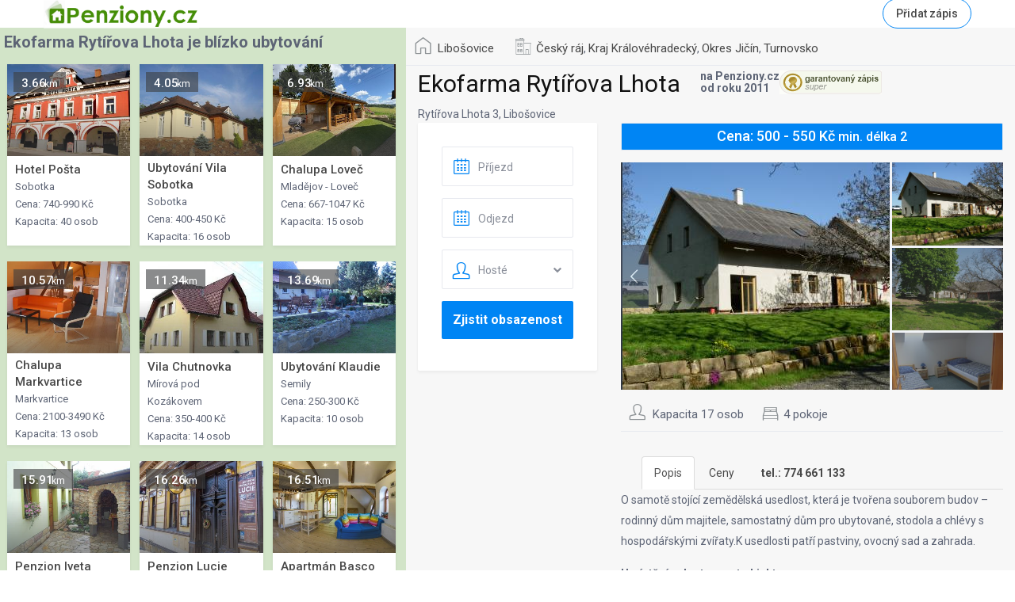

--- FILE ---
content_type: text/html; charset=UTF-8
request_url: https://www.penziony.cz/libosovice/ekofarma-rytirova-lhota/
body_size: 19406
content:
<!DOCTYPE html>
<html lang="cs">
    <head>
        <meta charset="UTF-8" />
        <meta name="viewport" content="width=device-width, initial-scale=1,user-scalable=no">
        
        <link rel="shortcut icon" href="https://www.penziony.cz/wp-content/themes/wprentals-child/img/favicon.gif" type="image/x-icon" /><script type="text/javascript" src="https://api4.mapy.cz/loader.js"></script>
<script type="text/javascript">Loader.load();</script>
    <link media="all" href="https://www.penziony.cz/wp-content/cache/autoptimize/css/autoptimize_1.css" rel="stylesheet" /><title>Ekofarma Rytířova Lhota &#8211; Penziony.cz &#8211; Ubytování  Libošovice, hotel, apartmán, pension, chata</title>
<link rel='dns-prefetch' href='//unpkg.com' />
<link rel='dns-prefetch' href='//fonts.googleapis.com' />

<link rel='stylesheet' id='wp-editor-font-css'  href='https://fonts.googleapis.com/css?family=Noto+Serif%3A400%2C400i%2C700%2C700i&#038;ver=5.5.3' type='text/css' media='all' />








<link rel='stylesheet' id='leaflet-css-css'  href='https://unpkg.com/leaflet@1.9.4/dist/leaflet.css?ver=1.9.4' type='text/css' media='all' />





<link rel='stylesheet' id='wpestate-roboto-css'  href='https://fonts.googleapis.com/css?family=Roboto%3A300%2C400%2C500%2C700%2C900&#038;display=swap&#038;subset=latin-ext&#038;ver=5.5.3' type='text/css' media='all' />



<!--[if lt IE 9]>
<link rel='stylesheet' id='vc_lte_ie9-css'  href='https://www.penziony.cz/wp-content/plugins/js_composer/assets/css/vc_lte_ie9.min.css?ver=6.0.5' type='text/css' media='screen' />
<![endif]-->
<link rel='stylesheet' id='bsf-Defaults-css'  href='https://www.penziony.cz/wp-content/uploads/smile_fonts/Defaults/Defaults.css?ver=5.5.3' type='text/css' media='all' />
<script   type='text/javascript' src='https://www.penziony.cz/wp-includes/js/jquery/jquery.js?ver=1.12.4-wp' id='jquery-core-js'></script>
<script   type='text/javascript' src='https://www.penziony.cz/wp-content/themes/wprentals/js/modernizr.custom.62456.js?ver=1.0' id='modernizr-js'></script>
<link rel="canonical" href="https://www.penziony.cz/libosovice/ekofarma-rytirova-lhota/" />
  
        <meta property="og:image" content=""/>
        <meta property="og:image:secure_url" content="" />
        <meta property="og:description"  content=" O samotě stojící zemědělská usedlost, která je tvořena souborem budov -
rodinný dům majitele, samostatný dům pro ubytované, stodola a chlévy s hospodářskými zvířaty.K usedlosti patří pastviny, ovocný sad a zahrada.Umístění a dostupnost objektuObjekt se nachází v blízkosti hradu Kost, Sobotka 5 kmVybavení objektuNabízíme ubytování ve dvou čtyřlůžkových pokojích, pokoje mají vlastní koupelnu se sprchou a WC, oba pokoje mají společnou kuchyňku. Dále je k dispozici apartmán s dvěma dvoulůžkovými pokoji, jedním samostatným lůžkem a možností dvou přistýlek s koupelnou, WC a kuchyňkou s jídelním koutem a TV. V přízemí je 2-3 lůžkový pokoj s koupelnou a WC, kuchyňka je na chodbě.
V domě je společenská místnost s krbem a TV a přístupem na venkovní terasu s grilem.
Dále je v patře další společná místnost, která slouží jako herna pro děti.
Nekuřácký objekt, wifi připojení v objektu.
Kuchyňky jsou vybaveny vařičem, rychlovarnou konvicí, lednicí, nádobím.V přízemí je sporák s el.troubou a mikrovlnka.PokojePokoje mají vlastní koupelnu s WC,
Při střídání hostů desinfikujeme pokoje ozónovým generátorem, dbáme na bezpečnost našich hostů. Máme otevřeno pro všechny.Službyúschova kol, prodej produktů z ekofarmy - zelenina, vejce, ovoce, mošty, marmelády, med, mlečné výrobky dle sezonní nabídky.
Dětské hřiště, stolní tenis, ruské kuželky.

Wellness - sauna pro 2 osoby, whirpool pro max. 3 osoby.ParkováníParkování pro 5-6 aut přímo u objektu.

Nabíječka el.aut (za úplatu)StravováníSnídaněDoplňující informace o ubytování a cenách" />
    
<noscript><style> .wpb_animate_when_almost_visible { opacity: 1; }</style></noscript>

    </head>

    

    
    <body class="estate_property-template-default single single-estate_property postid-106683  wpb-js-composer js-comp-ver-6.0.5 vc_responsive" >

        <div class="mobilewrapper">
    <div class="snap-drawers">
        <!-- Left Sidebar-->
        <div class="snap-drawer snap-drawer-left">
            <div class="mobilemenu-close"><i class="fas fa-times"></i></div>           
                       
        </div>  
  </div>
</div>  

<div class="mobilewrapper-user">
    <div class="snap-drawers">
   
    <!-- Right Sidebar-->
        <div class="snap-drawer snap-drawer-right">
    
        <div class="mobilemenu-close-user"><i class="fas fa-times"></i></div>
        
        <div class="login_sidebar_mobile">
            <h3 class="widget-title-sidebar"  id="login-div-title-mobile">Login</h3>
            <div class="login_form" id="login-div-mobile">
                <div class="loginalert" id="login_message_area_wd_mobile" ></div>
                <input type="text" class="form-control" name="log" id="login_user_wd_mobile" placeholder="Username"/>
                <input type="password" class="form-control" name="pwd" id="login_pwd_wd_mobile" placeholder="Password"/>                       
                <input type="hidden" name="loginpop" id="loginpop_mobile" value="0">
                <input type="hidden" id="security-login-mobile" name="security-login-mobile" value="6dfab7220a-1768674466">
                <button class="wpb_button  wpb_btn-info  wpb_regularsize   wpestate_vc_button  vc_button" id="wp-login-but-wd-mobile">Login</button>
                <div class="login-links">
                    <a href="#" id="widget_register_mobile">Need an account? Register here!</a>
                    <a href="#" id="forgot_pass_widget_mobile">Forgot Password?</a>
                </div> 
            </div>

              <h3 class="widget-title-sidebar"  id="register-div-title-mobile">Register</h3>
                <div class="login_form" id="register-div-mobile">
                    <div class="loginalert" id="register_message_area_wd_mobile" ></div>
                    <input type="text" name="user_login_register" id="user_login_register_wd_mobile" class="form-control" placeholder="Username"/>        <input type="text" name="user_email_register" id="user_email_register_wd_mobile" class="form-control" placeholder="Email"  />
                        <div class="acc_radio">
                        <input type="radio" name="acc_type" id="acctype0" value="1" checked required> 
                        <div class="radiolabel" for="acctype0">I only want to book</div><br>
                        <input type="radio" name="acc_type" id="acctype1" value="0" required>
                        <div class="radiolabel" for="acctype1">I want to rent my property</div></div> <input type="checkbox" name="terms" id="user_terms_register_wd_mobile"><label id="user_terms_register_wd_label_mobile" for="user_terms_register_wd_mobile">I agree with <a href="https://www.penziony.cz/356/" target="_blank" id="user_terms_register_topbar_link">terms &amp; conditions</a> </label>        
                    <input type="hidden" id="security-register-mobile" name="security-register-mobile" value="49a26e89f1-1768674466"><button class="wpb_button  wpb_btn-info  wpb_regularsize  wpestate_vc_button  vc_button" id="wp-submit-register_wd_mobile">Register</button>
                    <div class="login-links">
                        <a href="#" id="widget_login_sw_mobile">Back to Login</a>                       
                    </div>
                 </div>
                </div>
                
            <div id="mobile_forgot_wrapper">    
                <h3 class="widget-title-sidebar"  id="forgot-div-title_mobile">Reset Password</h3>
                <div class="login_form" id="forgot-pass-div_mobile">
                    <div class="loginalert" id="forgot_pass_area_shortcode_wd_mobile"></div>
                    <div class="loginrow">
                            <input type="text" class="form-control" name="forgot_email" id="forgot_email_mobile" placeholder="Enter Your Email Address" size="20" />
                    </div><input type="hidden" id="security-login-forgot_wd_mobile" name="security-login-forgot_wd_mobile" value="fb14856710" /><input type="hidden" name="_wp_http_referer" value="/libosovice/ekofarma-rytirova-lhota/" /><input type="hidden" id="postid" value="0">    
                    <button class="wpb_btn-info wpb_regularsize wpestate_vc_button  vc_button" id="wp-forgot-but_mobile" name="forgot" >Reset Password</button>
                    <div class="login-links shortlog">
                    <a href="#" id="return_login_shortcode_mobile">Return to Login</a>
                    </div>
                </div>
            </div>  
        </div>  
    </div>              
</div>
      
        <div class="website-wrapper is_header_type1  is_search_type1 topbar_show_mobile_no"  id="all_wrapper">
            <div class="container main_wrapper  wide  ">
               <div class="master_header master_  wide   master_header_wide_no hover_type_4">


                
                  
<div class="mobile_header ">
    <div class="mobile-trigger"><i class="fas fa-bars"></i></div>
    <div class="mobile-logo">
        <a href="https://www.penziony.cz">
        <img src="/img/logo.png" class="img-responsive retina_ready" alt="logo"/>        </a>
    </div>   
    </div>


                <div class="header_wrapper  header_type1 header_align_left header_wide_no">
                    <div class="header_wrapper_inside">

                        <div class="logo">

                            <a href="https://www.penziony.cz">

                            <img data-skip-lazy="1" src="/img/logo.png" class="img-responsive retina_ready"  alt="logo"/>

                            </a>

                        </div>

                        <div class="user_menu" id="user_menu_u">


                                            <a href="https://eshop.penziony.cz/" id="submit_action">Přidat zápis</a>



                            </div>

                        <nav id="access">
                                                    </nav><!-- #access -->
                    </div>
                </div>

            </div>




  <div class="content-sidebar" id="mchdetail">
<div   itemscope itemtype="http://schema.org/RentAction" class="row content-fixed-listing listing_type_1">

  <div class="category_wrapper ">
      <div class="category_details_wrapper" itemprop="location" itemscope itemtype="http://schema.org/Place">

                                <div class="actions_icon category_details_wrapper_icon"><a href="https://www.penziony.cz/ubytovani/libosovice/" rel="tag">Libošovice</a> <span class="property_header_separator">|</span></div>
                <div class="schema_div_noshow" itemprop="actionStatus">Libošovice</div><div class="types_icon category_details_wrapper_icon"><a href="https://www.penziony.cz/ubytovani/cesky-raj/" rel="tag">Český ráj</a>, <a href="https://www.penziony.cz/ubytovani/kraj-kralovehradecky/" rel="tag">Kraj Královéhradecký</a>, <a href="https://www.penziony.cz/ubytovani/okres-jicin/" rel="tag">Okres Jičín</a>, <a href="https://www.penziony.cz/ubytovani/turnovsko/" rel="tag">Turnovsko</a><span class="property_header_separator">|</span></div>
                <div class="schema_div_noshow" itemprop="additionalType">Český ráj, Kraj Královéhradecký, Okres Jičín, Turnovsko</div>






      </div>

  </div>


<div class="toppanel-wrapper">
    							<div class="spt-left">
  								<h1 itemprop="name" class="entry-title">Ekofarma Rytířova Lhota  </h1>
              </div>


  						<div class="spt-left" style="display:inline-block;margin-top:0px;padding-left:10px;line-height: 1.1;"><b>na Penziony.cz<br>od roku 2011</b></div>
               <div class="spt-left"><div class="g6"></div></div>
              

  <div class="property_ratings">
      

  </div>

</div>

<div class=" col-md-7">
    Rytířova Lhota 3, Libošovice</div>


    <div class=" col-md-8  ">



        <span class="entry-title listing_loader_title">Your search results</span>
<div class="loader-inner ball-pulse" id="internal-loader">
    <div class="double-bounce1"></div>
    <div class="double-bounce2"></div>
</div>

<div id="listing_ajax_container">
</div>        

    <div class="single-content listing-content">
      <div  itemprop="price"  class="listing_main_image_price">
          Cena: 500 - 550  Kč <span class="pernight_label">min. délka 2</span>      </div>


        <div class="panel-wrapper imagebody_wrapper">
            <div class="panel-body imagebody imagebody_new">
                    <div id="carousel-listing" class="carousel slide post-carusel carouselvertical" data-ride="carousel" data-interval="false">

        


    <!-- Wrapper for slides -->
    <div class="carousel-inner">
      <div class="item  active  ">
                            <a href="https://www.penziony.cz/f/l/50/48681_l.jpg" title=""  rel="data-fancybox-thumb" class="fancybox-thumb">
                                <img xx src="https://www.penziony.cz/f/l/50/48681_l.jpg" data-original="https://www.penziony.cz/f/l/50/48681_l.jpg" alt="" class="img-responsive" /></a></div><div class="item   ">
                            <a href="https://www.penziony.cz/f/l/50/48682_l.jpg" title=""  rel="data-fancybox-thumb" class="fancybox-thumb">
                                <img xx src="https://www.penziony.cz/f/l/50/48682_l.jpg" data-original="https://www.penziony.cz/f/l/50/48682_l.jpg" alt="" class="img-responsive" /></a></div><div class="item   ">
                            <a href="https://www.penziony.cz/f/l/50/48683_l.jpg" title=""  rel="data-fancybox-thumb" class="fancybox-thumb">
                                <img xx src="https://www.penziony.cz/f/l/50/48683_l.jpg" data-original="https://www.penziony.cz/f/l/50/48683_l.jpg" alt="" class="img-responsive" /></a></div><div class="item   ">
                            <a href="https://www.penziony.cz/f/l/50/48685_l.jpg" title=""  rel="data-fancybox-thumb" class="fancybox-thumb">
                                <img xx src="https://www.penziony.cz/f/l/50/48685_l.jpg" data-original="https://www.penziony.cz/f/l/50/48685_l.jpg" alt="" class="img-responsive" /></a></div><div class="item   ">
                            <a href="https://www.penziony.cz/f/l/50/49711_l.jpg" title=""  rel="data-fancybox-thumb" class="fancybox-thumb">
                                <img xx src="https://www.penziony.cz/f/l/50/49711_l.jpg" data-original="https://www.penziony.cz/f/l/50/49711_l.jpg" alt="" class="img-responsive" /></a></div><div class="item   ">
                            <a href="https://www.penziony.cz/f/l/50/49710_l.jpg" title=""  rel="data-fancybox-thumb" class="fancybox-thumb">
                                <img xx src="https://www.penziony.cz/f/l/50/49710_l.jpg" data-original="https://www.penziony.cz/f/l/50/49710_l.jpg" alt="" class="img-responsive" /></a></div><div class="item   ">
                            <a href="https://www.penziony.cz/f/l/50/49712_l.jpg" title=""  rel="data-fancybox-thumb" class="fancybox-thumb">
                                <img xx src="https://www.penziony.cz/f/l/50/49712_l.jpg" data-original="https://www.penziony.cz/f/l/50/49712_l.jpg" alt="" class="img-responsive" /></a></div><div class="item   ">
                            <a href="https://www.penziony.cz/f/l/50/49713_l.jpg" title=""  rel="data-fancybox-thumb" class="fancybox-thumb">
                                <img xx src="https://www.penziony.cz/f/l/50/49713_l.jpg" data-original="https://www.penziony.cz/f/l/50/49713_l.jpg" alt="" class="img-responsive" /></a></div><div class="item   ">
                            <a href="https://www.penziony.cz/f/l/70/63081_l.jpg" title=""  rel="data-fancybox-thumb" class="fancybox-thumb">
                                <img xx src="https://www.penziony.cz/f/l/70/63081_l.jpg" data-original="https://www.penziony.cz/f/l/70/63081_l.jpg" alt="" class="img-responsive" /></a></div><div class="item   ">
                            <a href="https://www.penziony.cz/f/l/100/97874_l.jpg" title=""  rel="data-fancybox-thumb" class="fancybox-thumb">
                                <img xx src="https://www.penziony.cz/f/l/100/97874_l.jpg" data-original="https://www.penziony.cz/f/l/100/97874_l.jpg" alt="" class="img-responsive" /></a></div><div class="item   ">
                            <a href="https://www.penziony.cz/f/l/100/97875_l.jpg" title=""  rel="data-fancybox-thumb" class="fancybox-thumb">
                                <img xx src="https://www.penziony.cz/f/l/100/97875_l.jpg" data-original="https://www.penziony.cz/f/l/100/97875_l.jpg" alt="" class="img-responsive" /></a></div><div class="item   ">
                            <a href="https://www.penziony.cz/f/l/100/97876_l.jpg" title=""  rel="data-fancybox-thumb" class="fancybox-thumb">
                                <img xx src="https://www.penziony.cz/f/l/100/97876_l.jpg" data-original="https://www.penziony.cz/f/l/100/97876_l.jpg" alt="" class="img-responsive" /></a></div><div class="item   ">
                            <a href="https://www.penziony.cz/f/l/100/97877_l.jpg" title=""  rel="data-fancybox-thumb" class="fancybox-thumb">
                                <img xx src="https://www.penziony.cz/f/l/100/97877_l.jpg" data-original="https://www.penziony.cz/f/l/100/97877_l.jpg" alt="" class="img-responsive" /></a></div><div class="item   ">
                            <a href="https://www.penziony.cz/f/l/100/97878_l.jpg" title=""  rel="data-fancybox-thumb" class="fancybox-thumb">
                                <img xx src="https://www.penziony.cz/f/l/100/97878_l.jpg" data-original="https://www.penziony.cz/f/l/100/97878_l.jpg" alt="" class="img-responsive" /></a></div><div class="item   ">
                            <a href="https://www.penziony.cz/f/l/100/97879_l.jpg" title=""  rel="data-fancybox-thumb" class="fancybox-thumb">
                                <img xx src="https://www.penziony.cz/f/l/100/97879_l.jpg" data-original="https://www.penziony.cz/f/l/100/97879_l.jpg" alt="" class="img-responsive" /></a></div>         <a class="left vertical carousel-control" href="#carousel-listing" data-slide="prev">
          <i class="icon-left-open-big"></i>
        </a>

        <a class="right vertical carousel-control" href="#carousel-listing" data-slide="next">
          <i class=" icon-right-open-big"></i>
        </a>
    </div>

    <div class="carousel-indicators-wrapper" >
        <ol  id="carousel-indicators-vertical">
          <li data-target="#carousel-listing" data-slide-to="0" class=" active ">
                                <div class="img_listings_overlay img_listings_overlay_last" ></div>
                                <img itemprop="image"  src="https://www.penziony.cz/f/l/50/48681_l.jpg"  alt="slider" />
                           </li><li data-target="#carousel-listing" data-slide-to="1" class=" ">
                                <div class="img_listings_overlay img_listings_overlay_last" ></div>
                                <img itemprop="image"  src="https://www.penziony.cz/f/l/50/48682_l.jpg"  alt="slider" />
                           </li><li data-target="#carousel-listing" data-slide-to="2" class=" ">
                                <div class="img_listings_overlay img_listings_overlay_last" ></div>
                                <img itemprop="image"  src="https://www.penziony.cz/f/l/50/48683_l.jpg"  alt="slider" />
                           </li><li data-target="#carousel-listing" data-slide-to="3" class=" ">
                                <div class="img_listings_overlay img_listings_overlay_last" ></div>
                                <img itemprop="image"  src="https://www.penziony.cz/f/l/50/48685_l.jpg"  alt="slider" />
                           </li><li data-target="#carousel-listing" data-slide-to="4" class=" ">
                                <div class="img_listings_overlay img_listings_overlay_last" ></div>
                                <img itemprop="image"  src="https://www.penziony.cz/f/l/50/49711_l.jpg"  alt="slider" />
                           </li><li data-target="#carousel-listing" data-slide-to="5" class=" ">
                                <div class="img_listings_overlay img_listings_overlay_last" ></div>
                                <img itemprop="image"  src="https://www.penziony.cz/f/l/50/49710_l.jpg"  alt="slider" />
                           </li><li data-target="#carousel-listing" data-slide-to="6" class=" ">
                                <div class="img_listings_overlay img_listings_overlay_last" ></div>
                                <img itemprop="image"  src="https://www.penziony.cz/f/l/50/49712_l.jpg"  alt="slider" />
                           </li><li data-target="#carousel-listing" data-slide-to="7" class=" ">
                                <div class="img_listings_overlay img_listings_overlay_last" ></div>
                                <img itemprop="image"  src="https://www.penziony.cz/f/l/50/49713_l.jpg"  alt="slider" />
                           </li><li data-target="#carousel-listing" data-slide-to="8" class=" ">
                                <div class="img_listings_overlay img_listings_overlay_last" ></div>
                                <img itemprop="image"  src="https://www.penziony.cz/f/l/70/63081_l.jpg"  alt="slider" />
                           </li><li data-target="#carousel-listing" data-slide-to="9" class=" ">
                                <div class="img_listings_overlay img_listings_overlay_last" ></div>
                                <img itemprop="image"  src="https://www.penziony.cz/f/l/100/97874_l.jpg"  alt="slider" />
                           </li><li data-target="#carousel-listing" data-slide-to="10" class=" ">
                                <div class="img_listings_overlay img_listings_overlay_last" ></div>
                                <img itemprop="image"  src="https://www.penziony.cz/f/l/100/97875_l.jpg"  alt="slider" />
                           </li><li data-target="#carousel-listing" data-slide-to="11" class=" ">
                                <div class="img_listings_overlay img_listings_overlay_last" ></div>
                                <img itemprop="image"  src="https://www.penziony.cz/f/l/100/97876_l.jpg"  alt="slider" />
                           </li><li data-target="#carousel-listing" data-slide-to="12" class=" ">
                                <div class="img_listings_overlay img_listings_overlay_last" ></div>
                                <img itemprop="image"  src="https://www.penziony.cz/f/l/100/97877_l.jpg"  alt="slider" />
                           </li><li data-target="#carousel-listing" data-slide-to="13" class=" ">
                                <div class="img_listings_overlay img_listings_overlay_last" ></div>
                                <img itemprop="image"  src="https://www.penziony.cz/f/l/100/97878_l.jpg"  alt="slider" />
                           </li><li data-target="#carousel-listing" data-slide-to="14" class=" ">
                                <div class="img_listings_overlay img_listings_overlay_last" ></div>
                                <img itemprop="image"  src="https://www.penziony.cz/f/l/100/97879_l.jpg"  alt="slider" />
                           </li>        </ol>
    </div>


    </div>

            </div>
        </div>

        <div class="category_wrapper ">


              <div class="category_details_wrapper" itemprop="location" itemscope itemtype="http://schema.org/Place">


          <div class="no_link_details category_details_wrapper_icon guest_header_icon">Kapacita 17 osob</div><span class="property_header_separator">|</span><span class="no_link_details category_details_wrapper_icon bedrooms_header_icon">4 pokoje</span><span class="property_header_separator">|</span>

          </div>




            <a href="#listing_calendar" class="check_avalability">Zjistit volný termín / Rezervace</a>
        </div>



        <div id="listing_description">



          <ul class="nav nav-tabs" id="myTab" role="tablist">
            <li class="nav-item active">
              <a class="nav-link active" id="home-tab" data-toggle="tab" href="#home" role="tab" aria-controls="home"
                aria-selected="true" aria-expanded="true">Popis</a>
            </li>
            <li class="nav-item">
              <a class="nav-link" id="profile-tab" data-toggle="tab" href="#profile" role="tab" aria-controls="profile"
                aria-selected="false">Ceny</a>
            </li>
            <li class="nav-item">
              <a class="nav-link" id="contact-tab" data-toggle="tab" href="#contact" role="tab" aria-controls="contact"
                aria-selected="false"><b>tel.: 774 661 133</a></b>
            </li>
                    </ul>
          <div class="tab-content" id="myTabContent">
            <div class="tab-pane fade xshow active in" id="home" role="tabpanel" aria-labelledby="home-tab">

<p>O samotě stojící zemědělská usedlost, která je tvořena souborem budov &#8211;<br />
rodinný dům majitele, samostatný dům pro ubytované, stodola a chlévy s hospodářskými zvířaty.K usedlosti patří pastviny, ovocný sad a zahrada.</p>
<p><strong>Umístění a dostupnost objektu</strong></p>
<p>Objekt se nachází v blízkosti hradu Kost, Sobotka 5 km</p>
<p><strong>Vybavení objektu</strong></p>
<p>Nabízíme ubytování ve dvou čtyřlůžkových pokojích, pokoje mají vlastní koupelnu se sprchou a WC, oba pokoje mají společnou kuchyňku. Dále je k dispozici apartmán s dvěma dvoulůžkovými pokoji, jedním samostatným lůžkem a možností dvou přistýlek s koupelnou, WC a kuchyňkou s jídelním koutem a TV. V přízemí je 2-3 lůžkový pokoj s koupelnou a WC, kuchyňka je na chodbě.<br />
V domě je společenská místnost s krbem a TV a přístupem na venkovní terasu s grilem.<br />
Dále je v patře další společná místnost, která slouží jako herna pro děti.<br />
Nekuřácký objekt, wifi připojení v objektu.<br />
Kuchyňky jsou vybaveny vařičem, rychlovarnou konvicí, lednicí, nádobím.V přízemí je sporák s el.troubou a mikrovlnka.</p>
<p><strong>Pokoje</strong></p>
<p>Pokoje mají vlastní koupelnu s WC,<br />
Při střídání hostů desinfikujeme pokoje ozónovým generátorem, dbáme na bezpečnost našich hostů. Máme otevřeno pro všechny.</p>
<p><strong>Služby</strong></p>
<p>úschova kol, prodej produktů z ekofarmy &#8211; zelenina, vejce, ovoce, mošty, marmelády, med, mlečné výrobky dle sezonní nabídky.<br />
Dětské hřiště, stolní tenis, ruské kuželky.</p>
<p>Wellness &#8211; sauna pro 2 osoby, whirpool pro max. 3 osoby.</p>
<p><strong>Parkování</strong></p>
<p>Parkování pro 5-6 aut přímo u objektu.</p>
<p>Nabíječka el.aut (za úplatu)</p>
<p><strong>Stravování</strong></p>
<p>Snídaně</p>
<p><strong>Doplňující informace o ubytování a cenách</strong></p></p>



            </div>
            <div class="tab-pane fade" id="profile" role="tabpanel" aria-labelledby="profile-tab">

Celoroční ceny<br />
cena za celý objekt 2.1.-31.3..,1.11.-22.12. 5000,-/noc<br />
Cena za celý objekt 1.4.-31.10. 5800,-/noc<br />
Letní sezóna<br />
550,-/dosp./noc<br />
350,-/dítě do 15-ti let/noc<br />
děti do 3 let bez nároku na vlastní lůžko zdarma<br />
Minimální délka pobytu 2 noci.<br />
<br />
Zimní sezóna<br />
500,-/dosp./noc<br />
300,-/dítě/noc<br />
dítě do 3 let bez nároku na vlastní lůžko zdarma<br />
Ceny stravování<br />
snídaně ......150,-Kč<br />
Ubytovací polatek obci ve výši 10,-Kč/dosp./noc není zahrnut v ceně.<br />
Při delším pobytu nebo pro skupiny lze domluvit individuální cenu.<br />
<br />
Při rezervaci faktujeme zálohu ve výši 30% ceny, splatno do 10 dní.<br />
snídaně ......150,-Kč<br />
<br />
ceny wellness :<br />
<br />
sauna 600,-Kč za 2 hodiny<br />
<br />
vířivka 600,- za 1 hodinu<br />
Při delším pobytu nebo pro skupiny lze domluvit individuální cenu. </div>
            <div class="tab-pane fade" id="contact" role="tabpanel" aria-labelledby="contact-tab">Na čísle <b><a href="tel:+420 774 661 133">774 661 133</a></b> můžete přímo kontaktovat ubytovatele. Řekněte prosím, že voláte z kontaktu uvedeném na Penziony.cz, děkujeme.</div>
            



          </div>





        </div>












        
        
        </div><!-- end single content -->

        <div class="property_page_container google_map_type1">
            <h3 class="panel-title" id="on_the_map">Poloha</h3>
        <a href="http://www.mapy.cz/?q=GPS:%2050.4950313%2015.1485966" target="_new">Otevřít na Mapy.cz</a><br>GPS:
50°29'42.11”N 15°8'54.95”E
        <div id="osm_map_106683" style="height: 400px; width: 100%;"></div>
        <script>
            document.addEventListener("DOMContentLoaded", function() {
                var map = L.map("osm_map_106683").setView([50.4950313, 15.1485966], 15);
                L.tileLayer("https://{s}.tile.openstreetmap.org/{z}/{x}/{y}.png", {
                    attribution: "© <a href=\"https://www.openstreetmap.org/copyright\">OpenStreetMap</a> contributors"
                }).addTo(map);
                L.marker([50.4950313, 15.1485966]).addTo(map);
            });
        </script>
        

        </div>


            </div><!-- end 8col container-->

<div class="clearfix visible-xs"></div>
    <div class="
        col-md-4         widget-area-sidebar listingsidebar2 listing_type_1" id="primary" >


            <a name="listing_calendar"><a>


<div class="booking_form_request" id="booking_form_request">
    <div id="booking_form_request_mess"></div>

    <div class="has_calendar calendar_icon">
        <input type="text" id="start_date" placeholder="Příjezd"  class="form-control calendar_icon" size="40" name="start_date"
                value="">
    </div>

    <div class=" has_calendar calendar_icon">
        <input type="text" id="end_date" disabled placeholder="Odjezd" class="form-control calendar_icon" size="40" name="end_date"
               value="">
    </div>

            <div class=" has_calendar guest_icon ">
            
            <div class="dropdown form-control">
                <div data-toggle="dropdown" id="booking_guest_no_wrapper" class="filter_menu_trigger" data-value="all"><div class="text_selection">Hosté</div><span class="caret caret_filter"></span>
                </div>
                <input type="hidden" name="booking_guest_no"  value="">
                <ul  class="dropdown-menu filter_menu" role="menu" aria-labelledby="booking_guest_no_wrapper" id="booking_guest_no_wrapper_list">
                    <li role="presentation" data-value="1">1 host</li><li role="presentation" data-value="2">2 hosté</li><li role="presentation" data-value="3">3 hosté</li><li role="presentation" data-value="4">4 hosté</li><li role="presentation" data-value="5">5 hostů</li><li role="presentation" data-value="6">6 hostů</li><li role="presentation" data-value="7">7 hostů</li><li role="presentation" data-value="8">8 hostů</li><li role="presentation" data-value="9">9 hostů</li><li role="presentation" data-value="10">10 hostů</li><li role="presentation" data-value="11">11 hostů</li><li role="presentation" data-value="12">12 hostů</li><li role="presentation" data-value="13">13 hostů</li><li role="presentation" data-value="14">14 hostů</li><li role="presentation" data-value="15">15 hostů</li><li role="presentation" data-value="16">16 hostů</li><li role="presentation" data-value="17">17 hostů</li><li role="presentation" data-value="18">18 hostů</li><li role="presentation" data-value="19">19 hostů</li><li role="presentation" data-value="20">20 hostů</li><li role="presentation" data-value="21">21 hostů</li><li role="presentation" data-value="22">22 hostů</li><li role="presentation" data-value="23">23 hostů</li><li role="presentation" data-value="24">24 hostů</li><li role="presentation" data-value="25">25 hostů</li>
                </ul>
            </div>        </div>
    
    
    <p class="full_form " id="add_costs_here"></p>
    <input type="hidden" id="listing_edit" name="listing_edit" value="106683" />

    
    <script>
    function kontakt() {
      if(document.getElementById('start_date').value == "" || document.getElementById('end_date').value == "") {
             alert("Vyberte nejdříve datum odjezdu a příjezdu");
             return false;
         } else {
    window.open('https://p.zarezervovat.cz/k/?p=[base64]&pid=106683&dateFrom='+document.getElementById('start_date').value+'&dateTo='+document.getElementById('end_date').value+'&hn='+document.getElementById('booking_guest_no_wrapper').getAttribute('data-value'), '_blank', 'toolbar=yes,width=500,height=600');         }
    }
    </script>

<button id='mchrez' class="wpb_btn-info wpb_btn-small wpestate_vc_button  vc_button" onclick="kontakt()" type="button">Zjistit obsazenost</button>



    <script>
    jQuery(document).ready(function(){
  jQuery('input[name="end_date"]').val(wprentals_getCookie('booking_end_date_cookie'));
 jQuery('input[name="start_date"]').val(wprentals_getCookie('booking_start_date_cookie'));
});


        </script>
</div>



            <!-- begin sidebar -->
    
    <ul class="xoxo listingsidebar">
            </ul>
<!-- end sidebar -->

    </div>


</div>

</div>
  <div class="full_map_container">  <div class="map-sidebar" id="mchdetail"><div class=" col-md-12  ">  <div class="similar_listings_wrapper">
            <div class="similar_listings">


                <h3 class="agent_listings_title_similar" >Ekofarma Rytířova Lhota je blízko ubytování</h3>
                <div class="similar_listings_wrapper_flex">
                    <div itemscope="" itemtype="http://schema.org/Product" class="listing_wrapper col-md-4  property_unit_v3  property_flex " data-org="3" data-listid="102426">

    <div class="property_listing" data-link="https://www.penziony.cz/sobotka/hotel-posta3/">


            <div class="listing-unit-img-wrapper"><a href="https://www.penziony.cz/sobotka/hotel-posta3/"><img itemprop="image" src="https://www.penziony.cz/f/l/80/78666_l.jpg" class="b-lazy img-responsive wp-post-image  lazy-hidden" alt="image"></a><div class="price_unit_wrapper"> </div><div class="price_unit">3.66<span class="pernight">km</span></div></div>



            <div class="property_status_wrapper"></div>
            <div class="title-container">

                <div class="category_name">
                    <a itemprop="url" href="https://www.penziony.cz/sobotka/hotel-posta3/" class="listing_title_unit">
                        <span itemprop="name">
                        Hotel Pošta</span>
                    </a>

                    <div class="category_tagline">
                      Sobotka<br>                      Cena: 740-990 Kč<br>                      Kapacita: 40 osob<br>                 </div>
                </div>


            </div>
            </div>
</div>
<div itemscope="" itemtype="http://schema.org/Product" class="listing_wrapper col-md-4  property_unit_v3  property_flex " data-org="3" data-listid="102426">

    <div class="property_listing" data-link="https://www.penziony.cz/sobotka/ubytovani-vila-sobotka/">


            <div class="listing-unit-img-wrapper"><a href="https://www.penziony.cz/sobotka/ubytovani-vila-sobotka/"><img itemprop="image" src="https://www.penziony.cz/f/l/70/64814_l.jpg" class="b-lazy img-responsive wp-post-image  lazy-hidden" alt="image"></a><div class="price_unit_wrapper"> </div><div class="price_unit">4.05<span class="pernight">km</span></div></div>



            <div class="property_status_wrapper"></div>
            <div class="title-container">

                <div class="category_name">
                    <a itemprop="url" href="https://www.penziony.cz/sobotka/ubytovani-vila-sobotka/" class="listing_title_unit">
                        <span itemprop="name">
                        Ubytování Vila Sobotka</span>
                    </a>

                    <div class="category_tagline">
                      Sobotka<br>                      Cena: 400-450 Kč<br>                      Kapacita: 16 osob<br>                 </div>
                </div>


            </div>
            </div>
</div>
<div itemscope="" itemtype="http://schema.org/Product" class="listing_wrapper col-md-4  property_unit_v3  property_flex " data-org="3" data-listid="102426">

    <div class="property_listing" data-link="https://www.penziony.cz/mladejov-lovec/chalupa-lovec/">


            <div class="listing-unit-img-wrapper"><a href="https://www.penziony.cz/mladejov-lovec/chalupa-lovec/"><img itemprop="image" src="https://p.zarezervovat.cz/l/120/119090_l.jpg" class="b-lazy img-responsive wp-post-image  lazy-hidden" alt="image"></a><div class="price_unit_wrapper"> </div><div class="price_unit">6.93<span class="pernight">km</span></div></div>



            <div class="property_status_wrapper"></div>
            <div class="title-container">

                <div class="category_name">
                    <a itemprop="url" href="https://www.penziony.cz/mladejov-lovec/chalupa-lovec/" class="listing_title_unit">
                        <span itemprop="name">
                        Chalupa Loveč</span>
                    </a>

                    <div class="category_tagline">
                      Mladějov - Loveč<br>                      Cena: 667-1047 Kč<br>                      Kapacita: 15 osob<br>                 </div>
                </div>


            </div>
            </div>
</div>
<div itemscope="" itemtype="http://schema.org/Product" class="listing_wrapper col-md-4  property_unit_v3  property_flex " data-org="3" data-listid="102426">

    <div class="property_listing" data-link="https://www.penziony.cz/markvartice/chalupa-markvartice/">


            <div class="listing-unit-img-wrapper"><a href="https://www.penziony.cz/markvartice/chalupa-markvartice/"><img itemprop="image" src="https://www.penziony.cz/f/l/70/65601_l.jpg" class="b-lazy img-responsive wp-post-image  lazy-hidden" alt="image"></a><div class="price_unit_wrapper"> </div><div class="price_unit">10.57<span class="pernight">km</span></div></div>



            <div class="property_status_wrapper"></div>
            <div class="title-container">

                <div class="category_name">
                    <a itemprop="url" href="https://www.penziony.cz/markvartice/chalupa-markvartice/" class="listing_title_unit">
                        <span itemprop="name">
                        Chalupa Markvartice</span>
                    </a>

                    <div class="category_tagline">
                      Markvartice<br>                      Cena: 2100-3490 Kč<br>                      Kapacita: 13 osob<br>                 </div>
                </div>


            </div>
            </div>
</div>
<div itemscope="" itemtype="http://schema.org/Product" class="listing_wrapper col-md-4  property_unit_v3  property_flex " data-org="3" data-listid="102426">

    <div class="property_listing" data-link="https://www.penziony.cz/mirova-pod-kozakovem/vila-chutnovka/">


            <div class="listing-unit-img-wrapper"><a href="https://www.penziony.cz/mirova-pod-kozakovem/vila-chutnovka/"><img itemprop="image" src="https://www.penziony.cz/f/l/30/25700_l.jpg" class="b-lazy img-responsive wp-post-image  lazy-hidden" alt="image"></a><div class="price_unit_wrapper"> </div><div class="price_unit">11.34<span class="pernight">km</span></div></div>



            <div class="property_status_wrapper"></div>
            <div class="title-container">

                <div class="category_name">
                    <a itemprop="url" href="https://www.penziony.cz/mirova-pod-kozakovem/vila-chutnovka/" class="listing_title_unit">
                        <span itemprop="name">
                        Vila Chutnovka</span>
                    </a>

                    <div class="category_tagline">
                      Mírová pod Kozákovem<br>                      Cena: 350-400 Kč<br>                      Kapacita: 14 osob<br>                 </div>
                </div>


            </div>
            </div>
</div>
<div itemscope="" itemtype="http://schema.org/Product" class="listing_wrapper col-md-4  property_unit_v3  property_flex " data-org="3" data-listid="102426">

    <div class="property_listing" data-link="https://www.penziony.cz/semily/ubytovani-klaudie/">


            <div class="listing-unit-img-wrapper"><a href="https://www.penziony.cz/semily/ubytovani-klaudie/"><img itemprop="image" src="https://www.penziony.cz/f/l/70/60648_l.jpg" class="b-lazy img-responsive wp-post-image  lazy-hidden" alt="image"></a><div class="price_unit_wrapper"> </div><div class="price_unit">13.69<span class="pernight">km</span></div></div>



            <div class="property_status_wrapper"></div>
            <div class="title-container">

                <div class="category_name">
                    <a itemprop="url" href="https://www.penziony.cz/semily/ubytovani-klaudie/" class="listing_title_unit">
                        <span itemprop="name">
                        Ubytování Klaudie</span>
                    </a>

                    <div class="category_tagline">
                      Semily<br>                      Cena: 250-300 Kč<br>                      Kapacita: 10 osob<br>                 </div>
                </div>


            </div>
            </div>
</div>
<div itemscope="" itemtype="http://schema.org/Product" class="listing_wrapper col-md-4  property_unit_v3  property_flex " data-org="3" data-listid="102426">

    <div class="property_listing" data-link="https://www.penziony.cz/jicin/penzion-iveta/">


            <div class="listing-unit-img-wrapper"><a href="https://www.penziony.cz/jicin/penzion-iveta/"><img itemprop="image" src="https://www.penziony.cz/f/l/20/17955_l.jpg" class="b-lazy img-responsive wp-post-image  lazy-hidden" alt="image"></a><div class="price_unit_wrapper"> </div><div class="price_unit">15.91<span class="pernight">km</span></div></div>



            <div class="property_status_wrapper"></div>
            <div class="title-container">

                <div class="category_name">
                    <a itemprop="url" href="https://www.penziony.cz/jicin/penzion-iveta/" class="listing_title_unit">
                        <span itemprop="name">
                        Penzion Iveta</span>
                    </a>

                    <div class="category_tagline">
                      Jičín<br>                      Cena: 350-630 Kč<br>                      Kapacita: 16 osob<br>                 </div>
                </div>


            </div>
            </div>
</div>
<div itemscope="" itemtype="http://schema.org/Product" class="listing_wrapper col-md-4  property_unit_v3  property_flex " data-org="3" data-listid="102426">

    <div class="property_listing" data-link="https://www.penziony.cz/jicin/penzion-lucie5/">


            <div class="listing-unit-img-wrapper"><a href="https://www.penziony.cz/jicin/penzion-lucie5/"><img itemprop="image" src="https://p.zarezervovat.cz/l/120/117762_l.jpg" class="b-lazy img-responsive wp-post-image  lazy-hidden" alt="image"></a><div class="price_unit_wrapper"> </div><div class="price_unit">16.26<span class="pernight">km</span></div></div>



            <div class="property_status_wrapper"></div>
            <div class="title-container">

                <div class="category_name">
                    <a itemprop="url" href="https://www.penziony.cz/jicin/penzion-lucie5/" class="listing_title_unit">
                        <span itemprop="name">
                        Penzion Lucie</span>
                    </a>

                    <div class="category_tagline">
                      Jíčín<br>                      Cena: 1270-1270 Kč<br>                      Kapacita: 14 osob<br>                 </div>
                </div>


            </div>
            </div>
</div>
<div itemscope="" itemtype="http://schema.org/Product" class="listing_wrapper col-md-4  property_unit_v3  property_flex " data-org="3" data-listid="102426">

    <div class="property_listing" data-link="https://www.penziony.cz/mala-skala/apartman-basco/">


            <div class="listing-unit-img-wrapper"><a href="https://www.penziony.cz/mala-skala/apartman-basco/"><img itemprop="image" src="https://www.penziony.cz/f/l/80/75343_l.jpg" class="b-lazy img-responsive wp-post-image  lazy-hidden" alt="image"></a><div class="price_unit_wrapper"> </div><div class="price_unit">16.51<span class="pernight">km</span></div></div>



            <div class="property_status_wrapper"></div>
            <div class="title-container">

                <div class="category_name">
                    <a itemprop="url" href="https://www.penziony.cz/mala-skala/apartman-basco/" class="listing_title_unit">
                        <span itemprop="name">
                        Apartmán Basco</span>
                    </a>

                    <div class="category_tagline">
                      Malá Skála<br>                      Cena: 500-650 Kč<br>                      Kapacita: 6 osob<br>                 </div>
                </div>


            </div>
            </div>
</div>
<div itemscope="" itemtype="http://schema.org/Product" class="listing_wrapper col-md-4  property_unit_v3  property_flex " data-org="3" data-listid="102426">

    <div class="property_listing" data-link="https://www.penziony.cz/zeleznice/penzion-olga2/">


            <div class="listing-unit-img-wrapper"><a href="https://www.penziony.cz/zeleznice/penzion-olga2/"><img itemprop="image" src="https://www.penziony.cz/f/l/50/41047_l.jpg" class="b-lazy img-responsive wp-post-image  lazy-hidden" alt="image"></a><div class="price_unit_wrapper"> </div><div class="price_unit">16.95<span class="pernight">km</span></div></div>



            <div class="property_status_wrapper"></div>
            <div class="title-container">

                <div class="category_name">
                    <a itemprop="url" href="https://www.penziony.cz/zeleznice/penzion-olga2/" class="listing_title_unit">
                        <span itemprop="name">
                        Penzion Olga</span>
                    </a>

                    <div class="category_tagline">
                      Železnice<br>                      Cena: 300-300 Kč<br>                      Kapacita: 12 osob<br>                 </div>
                </div>


            </div>
            </div>
</div>
<div itemscope="" itemtype="http://schema.org/Product" class="listing_wrapper col-md-4  property_unit_v3  property_flex " data-org="3" data-listid="102426">

    <div class="property_listing" data-link="https://www.penziony.cz/bela-pod-bezdezem/penzion-restaurant-arni/">


            <div class="listing-unit-img-wrapper"><a href="https://www.penziony.cz/bela-pod-bezdezem/penzion-restaurant-arni/"><img itemprop="image" src="https://www.penziony.cz/f/l/20/10658_l.jpg" class="b-lazy img-responsive wp-post-image  lazy-hidden" alt="image"></a><div class="price_unit_wrapper"> </div><div class="price_unit">24.85<span class="pernight">km</span></div></div>



            <div class="property_status_wrapper"></div>
            <div class="title-container">

                <div class="category_name">
                    <a itemprop="url" href="https://www.penziony.cz/bela-pod-bezdezem/penzion-restaurant-arni/" class="listing_title_unit">
                        <span itemprop="name">
                        Penzion restaurant Arni</span>
                    </a>

                    <div class="category_tagline">
                      Bělá pod Bezdězem<br>                      Cena: 250-500 Kč<br>                      Kapacita: 30 osob<br>                 </div>
                </div>


            </div>
            </div>
</div>
<div itemscope="" itemtype="http://schema.org/Product" class="listing_wrapper col-md-4  property_unit_v3  property_flex " data-org="3" data-listid="102426">

    <div class="property_listing" data-link="https://www.penziony.cz/smrzovka/penzion-u-potucku/">


            <div class="listing-unit-img-wrapper"><a href="https://www.penziony.cz/smrzovka/penzion-u-potucku/"><img itemprop="image" src="https://www.penziony.cz/f/l/10/3416_l.jpg" class="b-lazy img-responsive wp-post-image  lazy-hidden" alt="image"></a><div class="price_unit_wrapper"> </div><div class="price_unit">26.69<span class="pernight">km</span></div></div>



            <div class="property_status_wrapper"></div>
            <div class="title-container">

                <div class="category_name">
                    <a itemprop="url" href="https://www.penziony.cz/smrzovka/penzion-u-potucku/" class="listing_title_unit">
                        <span itemprop="name">
                        Penzion U Potůčku</span>
                    </a>

                    <div class="category_tagline">
                      Smržovka<br>                      Cena: 450-650 Kč<br>                      Kapacita: 36 osob<br>                 </div>
                </div>


            </div>
            </div>
</div>
                </div>
            </div>
        </div>
<img src="https://p.zarezervovat.cz/?i=102453,102094,103069,109034,104998,104309,107592,104728,106170,118894,107794,108812,0&s=1" style="display:none;" >
</div><ul>
Hotely, chaty, apartmány a penziony v okolí<br>
<li><span class="cat-item"><a href='https://www.penziony.cz/mapa/libosovice-chaloupka-v-ceskem-raji/'>Chaloupka v Českém ráji</a> </span><span class="mchvzd">0.89 km</span></li><li><span class="cat-item"><a href='https://www.penziony.cz/mapa/podkost-u-kohouta/'>U kohouta</a> </span><span class="mchvzd">0.93 km</span></li><li><span class="cat-item"><a href='https://www.penziony.cz/mapa/libosovice-vila-bobes/'>Vila Bobes</a> </span><span class="mchvzd">0.99 km</span></li><li><span class="cat-item"><a href='https://www.penziony.cz/mapa/libosovice-hotel-podkost/'>Hotel Podkost</a> </span><span class="mchvzd">1 km</span></li><li><span class="cat-item"><a href='https://www.penziony.cz/mapa/sobotka-vila-kost/'>Vila Kost</a> </span><span class="mchvzd">1 km</span></li><li><span class="cat-item"><a href='https://www.penziony.cz/mapa/libosovice-penzion-zlata-stezka/'>Penzion Zlatá stezka</a> </span><span class="mchvzd">1.25 km</span></li><li><span class="cat-item"><a href='https://www.penziony.cz/mapa/vesec-u-sobotky-chalupa-vesec/'>Chalupa Vesec</a> </span><span class="mchvzd">1.72 km</span></li><li><span class="cat-item"><a href='https://www.penziony.cz/mapa/vysker-apartma-chlum/'>Apartmá Chlum</a> </span><span class="mchvzd">2.54 km</span></li><li><span class="cat-item"><a href='https://www.penziony.cz/mapa/dobsin-chalupa-erika/'>Chalupa Erika</a> </span><span class="mchvzd">2.7 km</span></li><li><span class="cat-item"><a href='https://www.penziony.cz/mapa/dolni-bousov-penzion-u-zvonicky/'>Penzion u Zvoničky</a> </span><span class="mchvzd">2.82 km</span></li></ul>

<ul>
Turistická místa<br>
<li><span class="cat-item"><a href='#'>Hrad Kost</a> </span><span class="mchvzd">1.24 km</span></li><li><span class="cat-item"><a href='#'>Zámek SOBOTKA</a> </span><span class="mchvzd">3.11 km</span></li><li><span class="cat-item"><a href='#'>Zámek MLADEJOV V CECHACH</a> </span><span class="mchvzd">6.04 km</span></li><li><span class="cat-item"><a href='#'>Zřícenina TROSKY</a> </span><span class="mchvzd">6.27 km</span></li><li><span class="cat-item"><a href='#'>Zámek HRUBA SKALA</a> </span><span class="mchvzd">6.45 km</span></li><li><span class="cat-item"><a href='#'>Hrad Valdstejn</a> </span><span class="mchvzd">7.58 km</span></li><li><span class="cat-item"><a href='#'>Zřícenina MASOV U TURNOVA</a> </span><span class="mchvzd">7.76 km</span></li><li><span class="cat-item"><a href='#'>Rozhledna Hlavatice Turnov - Pelesany, Ceský ráj, Valdstejn</a> </span><span class="mchvzd">8.29 km</span></li><li><span class="cat-item"><a href='#'>Muzeum Mestské Rovensko pod Troskami</a> </span><span class="mchvzd">9.05 km</span></li><li><span class="cat-item"><a href='#'>Zřícenina PAREZ</a> </span><span class="mchvzd">9.17 km</span></li></ul>

<ul>
Restaurace v okolí<br>
<li><span class="cat-item"><a href='#'  target='_blank'>Penzion Vyskeř</a>, Vyskeř 71, Vyskeř</span> <span class="mchvzd">3.92 km</span></li><li><span class="cat-item"><a href='#'  target='_blank'>Penzion Ráj</a>, </span> <span class="mchvzd">4.9 km</span></li><li><span class="cat-item"><a href='#'  target='_blank'>U Dvou Lip</a>, Mladějov 50, Mladějov</span> <span class="mchvzd">6.19 km</span></li><li><span class="view"><a href='#'  target='_blank'>Restaurace Vyskeř</a></span></li>

</ul>
</div>
</div><!-- end content_wrapper started in header or full_width_row from prop list -->





<footer id="colophon"  class="  footer_back_repeat_no  ">
    
    <div id="footer-widget-area" class="row ">
            </div><!-- #footer-widget-area -->

    <div class="sub_footer">
        <div class="sub_footer_content ">
            <span class="copyright">
            <p>Penziony.cz provozuje eViz s.r.o.<span>/</span><a href="https://eshop.penziony.cz/podminky/">Podminky uziti</a></p>
            </span>

            <div class="subfooter_menu">
                            </div>
        </div>
    </div>
</footer><!-- #colophon -->

<a href="#" class="backtop "><i class="fas fa-chevron-up"></i></a><div id="book_per_hour_wrapper">
    <div class="book_per_hour_back">
    </div>   
    <div id="book_per_hour">
        <div id="book_per_hour_close">x</div>
        <div id="book_per_hour_calendar"></div>
        <div id="book_per_hour_footer_toolbar">
            <button id="per_hour_cancel" class="wpb_btn-info wpb_btn-small wpestate_vc_button  vc_button">
                Cancel            </button>
            <button id="per_hour_ok" class="wpb_btn-info wpb_btn-small wpestate_vc_button  vc_button">
                Ok            </button>
        </div>
    </div>
</div>

</div> <!-- end class container -->


</div> <!-- end website wrapper -->


    <!-- Modal -->
   <div class="modal fade" id="instant_booking_modal" tabindex="-1" aria-labelledby="myModalLabel" aria-hidden="true">
       <div class="modal-dialog">
           <div class="modal-content">
               <div class="modal-header">
                   <button type="button" class="close" data-dismiss="modal" aria-hidden="true">&times;</button>
                   <h2 class="modal-title_big" >Confirm your booking</h2>
                   <h4 class="modal-title" id="myModalLabel">Review the dates and confirm your booking</h4>
               </div>

               <div class="modal-body"></div>

               </div><!-- /.modal-content -->
           </div><!-- /.modal-dialog -->
       </div><!-- /.modal -->
   </div>

                <!-- Modal -->
                <div class="modal  fade" id="contact_owner_modal" tabindex="-1" aria-labelledby="myModalLabel" aria-hidden="true">
                    <div class="modal-dialog modal-sm">
                        <div class="modal-content">
                            <div class="modal-header"> 
                              <button type="button" class="close" data-dismiss="modal" aria-hidden="true">&times;</button>
                              <h2 class="modal-title_big">Contact the owner</h2>
                              <h4 class="modal-title" id="myModalLabel">Please complete the form below to contact owner.</h4>
                            </div>

                            <div class="modal-body">
                                <div id="booking_form_request_mess_modal"></div>   <div class="">
                                    <input type="text" id="contact_u_name" size="40" name="contact_u_name" class="form-control" placeholder="Your Name" value="">
                                </div> <div class="">
                                    <input type="text" id="contact_u_email" size="40" name="contact_u_email" class="form-control" placeholder="Your Email" value="">
                                </div>
                                <div class=" has_calendar calendar_icon first_calendar">
                                    <input type="text" id="booking_from_date" size="40" name="booking_from_date" class="form-control" placeholder="Check-In" value="">
                                </div>

                                <div class=" has_calendar calendar_icon">
                                    <input type="text" id="booking_to_date" size="40" name="booking_to_date" class="form-control" placeholder="Check-Out" value="">
                                </div>

                                <div class="">
                                    <select id="booking_guest_no"  name="booking_guest_no"  class="cd-select form-control" >
                                        <option value="1">1 Guest</option><option value="2">2 Guests</option><option value="3">3 Guests</option><option value="4">4 Guests</option><option value="5">5 Guests</option><option value="6">6 Guests</option><option value="7">7 Guests</option><option value="8">8 Guests</option><option value="9">9 Guests</option><option value="10">10 Guests</option><option value="11">11 Guests</option><option value="12">12 Guests</option><option value="13">13 Guests</option><option value="14">14 Guests</option><option value="15">15 Guests</option><option value="16">16 Guests</option><option value="17">17 Guests</option><option value="18">18 Guests</option><option value="19">19 Guests</option><option value="20">20 Guests</option><option value="21">21 Guests</option><option value="22">22 Guests</option><option value="23">23 Guests</option><option value="24">24 Guests</option><option value="25">25 Guests</option>
                                    </select>    
                                </div>
                                
                                <input type="hidden" id="property_id" name="property_id" value="106683" />
                                <input name="prop_id" type="hidden"  id="agent_property_id" value="106683">
                                <input name="agent_id" type="hidden"  id="agent_id" value="0">

                                <div class="">
                                    <textarea id="booking_mes_mess" name="booking_mes_mess" cols="50" rows="6" placeholder="Your message" class="form-control"></textarea>
                                </div><button type="submit" id="submit_mess_front" class="wpb_button  wpb_btn-info  wpb_regularsize   wpestate_vc_button  vc_button">Send Message</button><input type="hidden" id="wprentals_submit_mess_front_nonce" value="4334d87af2" />
                            </div><!-- /.modal-body -->
                        </div><!-- /.modal-content -->
                    </div><!-- /.modal-dialog -->
                </div><!-- /.modal -->
        <!-- Modal -->
        <div class="modal fade" id="loginmodal" tabindex="-1" aria-labelledby="myModalLabel" aria-hidden="true">
            <div class="modal-dialog">
                <div class="modal-content">
                    <div class="modal-header"> 
                      <button type="button" class="close" data-dismiss="modal" aria-hidden="true">&times;</button>
                      <h2 class="modal-title_big" >Log in or Sign up to continue</h4>
                      <h4 class="modal-title" id="myModalLabel">Please fill in the log in or register forms</h4>
                    </div>

                <div class="modal-body">
                <div id="ajax_login_div" class="">
                    <div class="login_form" id="login-div">
                        <div class="loginalert" id="login_message_area" ></div>

                        <div class="loginrow">
                            <input type="text" class="form-control" name="log" id="login_user" placeholder="Username" size="20" />
                        </div>

                        <div class="loginrow">
                            <input type="password" class="form-control" name="pwd" placeholder="Password" id="login_pwd" size="20" />
                        </div>

                        <input type="hidden" name="loginpop" id="loginpop" value="0">    
                        <input type="hidden" id="security-login" name="security-login" value="2a218efab8-1768674467">

                        <button id="wp-login-but" class="wpb_button  wpb_btn-info  wpb_regularsize   wpestate_vc_button  vc_button" data-mixval="106683">Login</button>
                            <div class="navigation_links">
                                <a href="#" id="reveal_register">Don&#039;t have an account?</a> | 
                                <a href="#" id="forgot_password_mod">Forgot Password</a>
                            </div>

                  </div><!-- end login div-->   
                    </div><!-- /.ajax_login_div -->

                    <div id="ajax_register_div" class="">
                        
        <div class="login_form shortcode-login">
                <div class="loginalert" id="register_message_area" ></div>
               
                <div class="loginrow">
                    <input type="text" name="user_login_register" id="user_login_register" class="form-control" placeholder="Username" size="20" />
                </div>
            <div class="loginrow">
                <input type="text" name="user_email_register" id="user_email_register" class="form-control" placeholder="Email" size="20" />
            </div>
            <div class="acc_radio">
            <input type="radio" name="acc_type" id="acctype0" value="1" checked required> 
            <div class="radiolabel" for="acctype0">I only want to book</div><br>
            <input type="radio" name="acc_type" id="acctype1" value="0" required>
            <div class="radiolabel" for="acctype1">I want to rent my property</div></div>  
        <input type="checkbox" name="terms" id="user_terms_register_sh">
        <label id="user_terms_register_sh_label" for="user_terms_register_sh">I agree with <a href="https://www.penziony.cz/356/" target="_blank" id="user_terms_register_topbar_link">terms &amp; conditions</a> </label><button id="wp-submit-register"  style="margin-top:10px;" class="wpb_button  wpb_btn-info  wpb_btn-small wpestate_vc_button  vc_button">Create an account</button><p id="reg_passmail">*A password will be e-mailed to you</p> 
        <input type="hidden" id="security-register" name="security-register" value="bc94a2e367-1768674467"></div>
                        <div id="reveal_login"><a href="#">Already a member? Sign in!</a></div> <input type="hidden" id="security-login-forgot_wd" name="security-login-forgot_wd" value="a877822c57" /><input type="hidden" name="_wp_http_referer" value="/libosovice/ekofarma-rytirova-lhota/" />         
                    </div>

                    <div class="login_form" id="forgot-pass-div_mod">

                        <div class="loginalert" id="forgot_pass_area_shortcode"></div>
                        <div class="loginrow">
                                <input type="text" class="form-control forgot_email_mod" name="forgot_email" id="forgot_email_mod" placeholder="Enter Your Email Address" size="20" />
                        </div>
                        <input type="hidden" id="security-login-forgot_wd" name="security-login-forgot_wd" value="a877822c57" /><input type="hidden" name="_wp_http_referer" value="/libosovice/ekofarma-rytirova-lhota/" />  
                        <input type="hidden" id="postid" value="0">    
                        <button class="wpb_button  wpb_btn-info  wpb_regularsize wpestate_vc_button  vc_button" id="wp-forgot-but_mod" name="forgot" >Reset Password</button>

                        <a href="#" id="return_login_mod">Return to Login</a>

                    </div>

            </div><!-- /.modal-content -->
          </div><!-- /.modal-dialog -->
        </div><!-- /.modal -->
      </div> <!-- /.login model --><input type="hidden" id="wprentals_ajax_filtering" value="c038ef45f4" />    <input type="hidden" id="wpestate_ajax_log_reg" value="de6762eb7f" />    <script   type='text/javascript' src='https://unpkg.com/leaflet@1.9.4/dist/leaflet.js?ver=1.9.4' id='leaflet-js-js'></script>
<script   type='text/javascript' src='https://www.penziony.cz/wp-includes/js/jquery/ui/core.min.js?ver=1.11.4' id='jquery-ui-core-js'></script>
<script   type='text/javascript' src='https://www.penziony.cz/wp-includes/js/jquery/ui/widget.min.js?ver=1.11.4' id='jquery-ui-widget-js'></script>
<script   type='text/javascript' src='https://www.penziony.cz/wp-includes/js/jquery/ui/mouse.min.js?ver=1.11.4' id='jquery-ui-mouse-js'></script>
<script   type='text/javascript' src='https://www.penziony.cz/wp-includes/js/jquery/ui/slider.min.js?ver=1.11.4' id='jquery-ui-slider-js'></script>
<script   type='text/javascript' src='https://www.penziony.cz/wp-includes/js/jquery/ui/datepicker.min.js?ver=1.11.4' id='jquery-ui-datepicker-js'></script>
<script   type='text/javascript' id='jquery-ui-datepicker-js-after'>
jQuery(document).ready(function(jQuery){jQuery.datepicker.setDefaults({"closeText":"Zav\u0159\u00edt","currentText":"Dnes","monthNames":["Leden","\u00danor","B\u0159ezen","Duben","Kv\u011bten","\u010cerven","\u010cervenec","Srpen","Z\u00e1\u0159\u00ed","\u0158\u00edjen","Listopad","Prosinec"],"monthNamesShort":["Led","\u00dano","B\u0159e","Dub","Kv\u011b","\u010cvn","\u010cvc","Srp","Z\u00e1\u0159","\u0158\u00edj","Lis","Pro"],"nextText":"Dal\u0161\u00ed","prevText":"P\u0159edchoz\u00ed","dayNames":["Ned\u011ble","Pond\u011bl\u00ed","\u00dater\u00fd","St\u0159eda","\u010ctvrtek","P\u00e1tek","Sobota"],"dayNamesShort":["Ne","Po","\u00dat","St","\u010ct","P\u00e1","So"],"dayNamesMin":["Ne","Po","\u00dat","St","\u010ct","P\u00e1","So"],"dateFormat":"d. mm. yy","firstDay":1,"isRTL":false});});
</script>
<script   type='text/javascript' src='https://www.penziony.cz/wp-content/themes/wprentals/js/slick.min.js?ver=1.0' id='slick-slider-js'></script>
<script   type='text/javascript' src='https://www.penziony.cz/wp-content/themes/wprentals/js/bootstrap.min.js?ver=1.0' id='bootstrap.min-js'></script>
<script   type='text/javascript' src='https://www.penziony.cz/wp-content/themes/wprentals/js/jquery.viewport.mini.js?ver=1.0' id='query.viewport.mini-js'></script>
<script   type='text/javascript' src='https://www.penziony.cz/wp-content/themes/wprentals/js/jquery.fancybox.pack.js?ver=1.0' id='jquery.fancybox.pack-js'></script>
<script   type='text/javascript' src='https://www.penziony.cz/wp-content/themes/wprentals/js/dense.js?ver=1.0' id='dense-js'></script>
<script   type='text/javascript' src='https://www.penziony.cz/wp-content/themes/wprentals/js/jquery.ui.touch-punch.min.js?ver=1.0' id='jquery.ui.touch-punch.min-js'></script>
<script   type='text/javascript' src='https://www.penziony.cz/wp-content/themes/wprentals/js/jquery.lazyload.min.js?ver=1.0' id='jquery.lazyload.min-js'></script>
<script   type='text/javascript' src='https://www.penziony.cz/wp-includes/js/dist/vendor/moment.min.js?ver=2.26.0' id='moment-js'></script>
<script   type='text/javascript' id='moment-js-after'>
moment.updateLocale( 'cs_CZ', {"months":["Leden","\u00danor","B\u0159ezen","Duben","Kv\u011bten","\u010cerven","\u010cervenec","Srpen","Z\u00e1\u0159\u00ed","\u0158\u00edjen","Listopad","Prosinec"],"monthsShort":["Led","\u00dano","B\u0159e","Dub","Kv\u011b","\u010cvn","\u010cvc","Srp","Z\u00e1\u0159","\u0158\u00edj","Lis","Pro"],"weekdays":["Ned\u011ble","Pond\u011bl\u00ed","\u00dater\u00fd","St\u0159eda","\u010ctvrtek","P\u00e1tek","Sobota"],"weekdaysShort":["Ne","Po","\u00dat","St","\u010ct","P\u00e1","So"],"week":{"dow":1},"longDateFormat":{"LT":"G:i","LTS":null,"L":null,"LL":"j. n. Y","LLL":"j. n. Y, G:i","LLLL":null}} );
</script>
<script   type='text/javascript' src='https://www.penziony.cz/wp-content/themes/wprentals/js/daterangepicker.js?ver=1.0' id='daterangepicker-js'></script>
<script   type='text/javascript' src='https://www.penziony.cz/wp-content/themes/wprentals/js/openstreet/places.js@1.13.0?ver=1.0' id='places.js@1.13.0-js'></script>
<script   type='text/javascript' src='https://www.penziony.cz/wp-content/themes/wprentals/js/openstreet/algoliasearch.min.js?ver=1.0' id='algoliasearch.min-js'></script>
<script   type='text/javascript' src='https://www.penziony.cz/wp-content/themes/wprentals/js/jquery.fancybox.pack.js?ver=1.0' id='jquery.fancybox.pack.js-js'></script>
<script   type='text/javascript' src='https://www.penziony.cz/wp-content/themes/wprentals/js/jquery.fancybox-thumbs.js?ver=1.0' id='jquery.fancybox-thumbs.js-js'></script>
<script   type='text/javascript' src='https://www.penziony.cz/wp-content/themes/wprentals/js/i18n/datepicker-cs.js?ver=1.0' id='datepicker-cs-js'></script>
<script type='text/javascript' id='wpestate_mapfunctions-js-extra'>
/* <![CDATA[ */
var mapfunctions_vars = {"path":"https:\/\/www.penziony.cz\/wp-content\/themes\/wprentals\/\/css\/css-images","pin_images":"{\"-\":\"\",\"apartman\":\"\",\"botel\":\"\",\"chalupa\":\"\",\"chata\":\"\",\"chatky\":\"\",\"farma\":\"\",\"hostel\":\"\",\"hotel\":\"\",\"kemp\":\"\",\"konferencni-centrum\":\"\",\"lazne\":\"\",\"motel\":\"\",\"motorest\":\"\",\"penzion\":\"\",\"rekreacni-zarizeni\":\"\",\"roubenka\":\"\",\"stan\":\"no\",\"statek\":\"\",\"taboriste\":\"\",\"ubytovani-v-soukromi\":\"\",\"ubytovna\":\"\",\"single_pin\":\"https:\\\/\\\/www.penziony.cz\\\/wp-content\\\/themes\\\/wprentals-child\\\/css\\\/css-images\\\/sale.png\",\"cloud_pin\":\"https:\\\/\\\/www.penziony.cz\\\/wp-content\\\/themes\\\/wprentals-child\\\/css\\\/css-images\\\/cloud.png\",\"userpin\":\"https:\\\/\\\/www.penziony.cz\\\/wp-content\\\/themes\\\/wprentals-child\\\/css\\\/css-images\\\/userpin.png\"}","use_single_image_pin":"no","geolocation_radius":"1000","adv_search":"0","in_text":" in ","zoom_cluster":"15","user_cluster":"no","open_close_status":"0","open_height":"650","closed_height":"550","generated_pins":"0","geo_no_pos":"The browser couldn't detect your position!","geo_no_brow":"Geolocation is not supported by this browser.","geo_message":"m radius","show_adv_search":"","custom_search":"no","listing_map":"internal","slugs":["","",""],"hows":["equal","equal","equal"],"measure_sys":"m","close_map":"close map","show_g_search_status":"","slider_price":"no","slider_price_position":"0","map_style":"[\r\n    {\r\n        \"featureType\": \"poi\",\r\n        \"elementType\": \"geometry.fill\",\r\n        \"stylers\": [\r\n            {\r\n                \"color\": \"#C5E3BF\"\r\n            }\r\n        ]\r\n    },\r\n    {\r\n        \"featureType\": \"road\",\r\n        \"elementType\": \"geometry\",\r\n        \"stylers\": [\r\n            {\r\n                \"lightness\": 100\r\n            },\r\n            {\r\n                \"visibility\": \"simplified\"\r\n            }\r\n        ]\r\n    },\r\n    {\r\n        \"featureType\": \"road\",\r\n        \"elementType\": \"geometry.fill\",\r\n        \"stylers\": [\r\n            {\r\n                \"color\": \"#D1D1B8\"\r\n            }\r\n        ]\r\n    },\r\n    {\r\n        \"featureType\": \"water\",\r\n        \"elementType\": \"geometry\",\r\n        \"stylers\": [\r\n            {\r\n                \"visibility\": \"on\"\r\n            },\r\n            {\r\n                \"color\": \"#C6E2FF\"\r\n            }\r\n        ]\r\n    },\r\n    {\r\n        \"featureType\": \"water\",\r\n        \"elementType\": \"geometry.fill\",\r\n        \"stylers\": [\r\n            {\r\n                \"color\": \"#50a9f4\"\r\n            }\r\n        ]\r\n    }\r\n]","is_tax":"0","is_property_list":"0","bypass_fit_bounds":"0","useprice":"no","use_price_pins_full_price":"no","adv_search_type":"newtype","fields_no":"3","hidden_map":"1"};
/* ]]> */
</script>
<script   type='text/javascript' src='https://www.penziony.cz/wp-content/themes/wprentals/js/google_js/mapfunctions.js?ver=1.0' id='wpestate_mapfunctions-js'></script>
<script type='text/javascript' id='wpestate_ajaxcalls-js-extra'>
/* <![CDATA[ */
var ajaxcalls_vars = {"contact_name":"Your Name","contact_email":"Your Email","contact_phone":"Your Phone","contact_comment":"Your Message","adv_contact_name":"Your Name","adv_email":"Your Email","adv_phone":"Your Phone","adv_comment":"Your Message","adv_search":"Send Message","admin_url":"https:\/\/www.penziony.cz\/wp-admin\/","login_redirect":"https:\/\/www.penziony.cz\/577\/","login_loading":"Sending user info, please wait...","userid":"0","prop_featured":"Property is featured","no_prop_featured":"You have used all the \"Featured\" listings in your package.","favorite":"Favorite<i class=\"fas fa-heart\"><\/i>","add_favorite":"Add to Favorites","remove_favorite":"remove from favorites","add_favorite_unit":"add to favorites","saving":"saving..","sending":"sending message..","reserve":"Reserve Period","paypal":"Connecting to Paypal! Please wait...","stripecancel":"subscription will be cancelled at the end of the current period","max_month_no":"12","processing":"processing..","home":"https:\/\/www.penziony.cz","delete_account":"Confirm your ACCOUNT DELETION request! Clicking the button below will result your account data will be deleted. This means you will no longer be able to login to your account and access your account information: My Profile, My Reservations, My bookings, Invoices. This operation CAN NOT BE REVERSED!","adv_search_what_half":["Location","check_in","check_out","guest_no","property_rooms","property_category","property_action_category","property_bedrooms","property_bathrooms","property_price"],"adv_search_how_half":["like","like","like","greater","greater","like","like","greater","greater","between"],"adv_search_type":"newtype","redirect_users":"no","redirect_custom_link":"","use_gdpr":"no","gdpr_terms":"You must agree to GDPR Terms"};
/* ]]> */
</script>
<script   type='text/javascript' src='https://www.penziony.cz/wp-content/themes/wprentals/js/ajaxcalls.js?ver=1.0' id='wpestate_ajaxcalls-js'></script>
<script type='text/javascript' id='wpestate_mapfunctions_base-js-extra'>
/* <![CDATA[ */
var mapbase_vars = {"wprentals_map_type":"2","wprentals_places_type":"2","wp_estate_mapbox_api_key":"","wp_estate_algolia_app_id":"plHSX36YK9JW","wp_estate_algolia_api_key":"77405b8df70ad071060a643caf34eae3"};
/* ]]> */
</script>
<script   type='text/javascript' src='https://www.penziony.cz/wp-content/themes/wprentals/js/google_js/maps_base.js?ver=1.0' id='wpestate_mapfunctions_base-js'></script>
<script type='text/javascript' id='wpestate_googlecode_property-js-extra'>
/* <![CDATA[ */
var googlecode_property_vars = {"general_latitude":"50.093548","general_longitude":"14.991166","path":"https:\/\/www.penziony.cz\/wp-content\/themes\/wprentals\/\/css\/css-images","markers":"[[\"Chalupa%20Love%C4%8D\",\"50.4775536\",\"15.2425508\",1,\"https%3A%2F%2Fp.zarezervovat.cz%2Fl%2F120%2F119090_l.jpg\",\"667%20K%C4%8D\",\"-\",\"\",\"-\",\"https%3A%2F%2Fwww.penziony.cz%2Fmladejov-lovec%2Fchalupa-lovec%2F\",118894,\"mladejov-lovec\",\"okres-jicin\",667,\"3\",\"15\",\"\",\"-\",\"\",\"\",\"667 K\\u010d\"],[\"Apartm%C3%A1n%20T%C5%99i%20pokoje\",\"49.9620536\",\"12.7021419\",2,\"\",\"\",\"-\",\"\",\"-\",\"https%3A%2F%2Fwww.penziony.cz%2Fmarianske-lazne%2Fapartman-tri-pokoje%2F\",118882,\"marianske-lazne\",\"okres-cheb\",0,\"2\",\"4\",\"\",\"-\",\"\",\"\",\"0 K\\u010d\"],[\"Penzion%20Ibex\",\"49.6028606\",\"18.2559053\",3,\"https%3A%2F%2Fp.zarezervovat.cz%2Fl%2F120%2F119015_l.jpg\",\"447%20K%C4%8D\",\"-\",\"\",\"-\",\"https%3A%2F%2Fwww.penziony.cz%2Fkozlovice%2Fpenzion-ibex%2F\",118875,\"kozlovice\",\"beskydy\",447,\"8\",\"18\",\"\",\"-\",\"\",\"\",\"447 K\\u010d\"],[\"U%20Blahoslava\",\"50.8809333\",\"15.1842969\",4,\"https%3A%2F%2Fp.zarezervovat.cz%2Fl%2F120%2F118783_l.jpg\",\"400%20K%C4%8D\",\"-\",\"\",\"-\",\"https%3A%2F%2Fwww.penziony.cz%2Fhejnice%2Fu-blahoslava%2F\",118824,\"hejnice\",\"cesky-sever\",400,\"27\",\"85\",\"\",\"-\",\"\",\"\",\"400 K\\u010d\"],[\"Ubytov%C3%A1n%C3%AD%20Kate%C5%99ina\",\"49.9496172\",\"12.6853836\",5,\"https%3A%2F%2Fp.zarezervovat.cz%2Fl%2F120%2F118984_l.jpg\",\"450%20K%C4%8D\",\"-\",\"\",\"-\",\"https%3A%2F%2Fwww.penziony.cz%2Fmarianske-lazne%2Fubytovani-katerina%2F\",118823,\"marianske-lazne\",\"okres-cheb\",450,\"1\",\"3\",\"\",\"-\",\"\",\"\",\"450 K\\u010d\"],[\"Apartm%C3%A1n%2088\",\"50.0153042\",\"16.7477494\",6,\"https%3A%2F%2Fp.zarezervovat.cz%2Fl%2F120%2F118666_l.jpg\",\"468%20K%C4%8D\",\"-\",\"\",\"-\",\"https%3A%2F%2Fwww.penziony.cz%2Fcervena-voda%2Fapartman-88%2F\",118808,\"cervena-voda\",\"okres-usti-nad-orlici\",468,\"2\",\"6\",\"\",\"-\",\"\",\"\",\"468 K\\u010d\"],[\"Chatky%20%26%238211%3B%20%C5%A0ikland\",\"49.4748450\",\"16.1674078\",7,\"\",\"1%20390%20K%C4%8D\",\"-\",\"\",\"-\",\"https%3A%2F%2Fwww.penziony.cz%2Fzvole%2Fchatky-sikland%2F\",118807,\"zvole\",\"ceskomoravska-vrchovina\",1390,\"10\",\"40\",\"\",\"-\",\"\",\"\",\"1390 K\\u010d\"],[\"Rezidence%20Arizona\",\"49.4748450\",\"16.1674078\",8,\"https%3A%2F%2Fp.zarezervovat.cz%2Fl%2F120%2F118620_l.jpg\",\"1%20192%20K%C4%8D\",\"-\",\"\",\"-\",\"https%3A%2F%2Fwww.penziony.cz%2Fzvole%2Frezidence-arizona%2F\",118806,\"zvole\",\"ceskomoravska-vrchovina\",1192,\"52\",\"122\",\"\",\"-\",\"\",\"\",\"1192 K\\u010d\"],[\"Hotel%20Colorado\",\"49.4748450\",\"16.1674078\",9,\"https%3A%2F%2Fp.zarezervovat.cz%2Fl%2F120%2F118612_l.jpg\",\"1%20192%20K%C4%8D\",\"-\",\"\",\"-\",\"https%3A%2F%2Fwww.penziony.cz%2Fzvole%2Fhotel-colorado%2F\",118805,\"zvole\",\"ceskomoravska-vrchovina\",1192,\"32\",\"96\",\"\",\"-\",\"\",\"\",\"1192 K\\u010d\"],[\"U%20Golema\",\"49.0569186\",\"17.0248417\",10,\"https%3A%2F%2Fp.zarezervovat.cz%2Fl%2F120%2F118477_l.jpg\",\"700%20K%C4%8D\",\"-\",\"\",\"-\",\"https%3A%2F%2Fwww.penziony.cz%2Fzdanice%2Fu-golema%2F\",118773,\"zdanice\",\"jizni-morava\",700,\"5\",\"17\",\"\",\"-\",\"\",\"\",\"700 K\\u010d\"],[\"Penzion%20Oliver\",\"48.9776561\",\"14.4847447\",11,\"https%3A%2F%2Fp.zarezervovat.cz%2Fl%2F120%2F118379_l.jpg\",\"725%20K%C4%8D\",\"-\",\"\",\"-\",\"https%3A%2F%2Fwww.penziony.cz%2Fceske-budejovice%2Fpenzion-oliver1%2F\",118771,\"ceske-budejovice\",\"jihoceske-rybniky\",725,\"4\",\"8\",\"\",\"-\",\"\",\"\",\"725 K\\u010d\"],[\"Apartm%C3%A1n%20v%20centru%20Nov%C3%A9%20Hut%C4%9B\",\"49.0390592\",\"13.6466075\",12,\"https%3A%2F%2Fp.zarezervovat.cz%2Fl%2F120%2F118048_l.jpg\",\"280%20K%C4%8D\",\"-\",\"\",\"-\",\"https%3A%2F%2Fwww.penziony.cz%2Fnove-hute%2Fapartman-v-centru-nove-hute%2F\",118742,\"nove-hute\",\"okres-prachatice\",280,\"2\",\"4\",\"\",\"-\",\"\",\"\",\"280 K\\u010d\"],[\"Centrum%20Slezsk%C3%A1%20Harta\",\"49.9199972\",\"17.5238814\",13,\"https%3A%2F%2Fp.zarezervovat.cz%2Fl%2F120%2F117970_l.jpg\",\"650%20K%C4%8D\",\"-\",\"\",\"-\",\"https%3A%2F%2Fwww.penziony.cz%2Frazova%2Fcentrum-slezska-harta1%2F\",118741,\"razova\",\"okres-bruntal\",650,\"12\",\"45\",\"\",\"-\",\"\",\"\",\"650 K\\u010d\"],[\"Penzion%20Slupe%C4%8Dn%C3%A1\",\"48.6478794\",\"14.2168381\",14,\"https%3A%2F%2Fp.zarezervovat.cz%2Fl%2F120%2F118713_l.jpg\",\"460%20K%C4%8D\",\"-\",\"\",\"-\",\"https%3A%2F%2Fwww.penziony.cz%2Flipno-nad-vltavou%2Fpenzion-slupecna1%2F\",118740,\"lipno-nad-vltavou\",\"lipensko\",460,\"5\",\"18\",\"\",\"-\",\"\",\"\",\"460 K\\u010d\"],[\"Penzion%20Slupe%C4%8Dn%C3%A1\",\"48.6478797\",\"14.2168414\",15,\"https%3A%2F%2Fp.zarezervovat.cz%2Fl%2F120%2F118715_l.jpg\",\"460%20K%C4%8D\",\"-\",\"\",\"-\",\"https%3A%2F%2Fwww.penziony.cz%2Flipno-nad-vltavou%2Fpenzion-slupecna%2F\",118678,\"lipno-nad-vltavou\",\"lipensko\",460,\"5\",\"18\",\"\",\"-\",\"\",\"\",\"460 K\\u010d\"],[\"Penzion%20U%20Potoka\",\"49.1740347\",\"13.6138489\",16,\"https%3A%2F%2Fp.zarezervovat.cz%2Fl%2F120%2F117793_l.jpg\",\"700%20K%C4%8D\",\"-\",\"\",\"-\",\"https%3A%2F%2Fwww.penziony.cz%2Fnezdice-na-sumave%2Fpenzion-u-potoka3%2F\",118676,\"nezdice-na-sumave\",\"okres-klatovy\",700,\"9\",\"24\",\"\",\"-\",\"\",\"\",\"700 K\\u010d\"],[\"Apartm%C3%A1ny%20Na%20Vyhl%C3%ADdce\",\"50.6660919\",\"15.6149767\",17,\"https%3A%2F%2Fp.zarezervovat.cz%2Fl%2F120%2F117758_l.jpg\",\"240%20K%C4%8D\",\"-\",\"\",\"-\",\"https%3A%2F%2Fwww.penziony.cz%2Fstrazne%2Fapartmany-na-vyhlidce%2F\",118675,\"strazne\",\"krkonose\",240,\"3\",\"15\",\"\",\"-\",\"\",\"\",\"240 K\\u010d\"],[\"Apartm%C3%A1ny%20Sport\",\"48.9089533\",\"13.8853014\",18,\"https%3A%2F%2Fp.zarezervovat.cz%2Fl%2F120%2F117656_l.jpg\",\"500%20K%C4%8D\",\"-\",\"\",\"-\",\"https%3A%2F%2Fwww.penziony.cz%2Fvolary%2Fapartmany-sport1%2F\",118642,\"volary\",\"lipensko\",500,\"4\",\"17\",\"\",\"-\",\"\",\"\",\"500 K\\u010d\"],[\"Apartm%C3%A1n%20Rejv%C3%ADzsk%C3%A1%2084\",\"50.2213636\",\"17.2092056\",19,\"\",\"\",\"-\",\"\",\"-\",\"https%3A%2F%2Fwww.penziony.cz%2Fjesenik%2Fapartman-rejvizska-84%2F\",118625,\"jesenik\",\"jeseniky\",0,\"2\",\"4\",\"\",\"-\",\"\",\"\",\"0 K\\u010d\"],[\"Rekreace%20Z%C3%A1%C5%99e%C4%8D%C3%AD%20460\",\"49.2903483\",\"14.4706992\",20,\"\",\"\",\"-\",\"\",\"-\",\"https%3A%2F%2Fwww.penziony.cz%2Fbechyne%2Frekreace-zareci-460%2F\",118624,\"bechyne\",\"jizni-cechy\",0,\"2\",\"4\",\"\",\"-\",\"\",\"\",\"0 K\\u010d\"],[\"Ubytov%C3%A1n%C3%AD%20Starovice%20185\",\"48.9555486\",\"16.7075214\",21,\"https%3A%2F%2Fp.zarezervovat.cz%2Fl%2F120%2F117634_l.jpg\",\"800%20K%C4%8D\",\"-\",\"\",\"-\",\"https%3A%2F%2Fwww.penziony.cz%2Fstarovice%2Fubytovani-starovice-185%2F\",118623,\"starovice\",\"jizni-morava\",800,\"1538\",\"35\",\"\",\"-\",\"\",\"\",\"800 K\\u010d\"],[\"Chalupa%20Jadrn%C3%A1%202\",\"50.2820633\",\"16.4665975\",22,\"\",\"\",\"-\",\"\",\"-\",\"https%3A%2F%2Fwww.penziony.cz%2Forlicke-zahori%2Fchalupa-jadrna-2%2F\",118620,\"orlicke-zahori\",\"okres-rychnov-nad-kneznou\",0,\"2\",\"4\",\"\",\"-\",\"\",\"\",\"0 K\\u010d\"],[\"Ubytov%C3%A1n%C3%AD%20Pod%20Ka%C5%A1tany\",\"49.4773050\",\"17.5217547\",23,\"\",\"\",\"-\",\"\",\"-\",\"https%3A%2F%2Fwww.penziony.cz%2Fradslavice%2Fubytovani-pod-kastany%2F\",118619,\"radslavice\",\"okres-prerov\",0,\"2\",\"4\",\"\",\"-\",\"\",\"\",\"0 K\\u010d\"],[\"Ubytov%C3%A1n%C3%AD%20Ve%20stodole\",\"49.0527417\",\"14.9374122\",24,\"\",\"\",\"-\",\"\",\"-\",\"https%3A%2F%2Fwww.penziony.cz%2Fpribraz%2Fubytovani-ve-stodole%2F\",118618,\"pribraz\",\"jihoceske-rybniky\",0,\"2\",\"4\",\"\",\"-\",\"\",\"\",\"0 K\\u010d\"],[\"Fara%20Zubrnice%20Apartm%C3%A1n%20Kv%C3%ADtnice\",\"50.6506456\",\"14.2211661\",25,\"\",\"\",\"-\",\"\",\"-\",\"https%3A%2F%2Fwww.penziony.cz%2Fzubrnice%2Ffara-zubrnice-apartman-kvitnice%2F\",118617,\"zubrnice\",\"okres-usti-nad-labem\",0,\"2\",\"4\",\"\",\"-\",\"\",\"\",\"0 K\\u010d\"],[\"Ubytov%C3%A1n%C3%AD%20Lu%C5%BEick%C3%A1\",\"50.4720072\",\"13.3989494\",26,\"https%3A%2F%2Fp.zarezervovat.cz%2Fl%2F120%2F118269_l.jpg\",\"280%20K%C4%8D\",\"-\",\"\",\"-\",\"https%3A%2F%2Fwww.penziony.cz%2Fchomutov%2Fubytovani-luzicka1%2F\",118616,\"chomutov\",\"krusnohori\",280,\"2\",\"5\",\"\",\"-\",\"\",\"\",\"280 K\\u010d\"],[\"Penzion%20Nicolsburg\",\"48.8085994\",\"16.6395847\",27,\"\",\"\",\"-\",\"\",\"-\",\"https%3A%2F%2Fwww.penziony.cz%2Fmikulov%2Fpenzion-nicolsburg%2F\",118593,\"mikulov\",\"jizni-morava\",0,\"2\",\"4\",\"\",\"-\",\"\",\"\",\"0 K\\u010d\"],[\"Penzion%20Chmel\",\"50.5053775\",\"14.2641044\",28,\"https%3A%2F%2Fp.zarezervovat.cz%2Fl%2F120%2F117303_l.jpg\",\"480%20K%C4%8D\",\"-\",\"\",\"-\",\"https%3A%2F%2Fwww.penziony.cz%2Fpolepy%2Fpenzion-chmel%2F\",118541,\"polepy\",\"okres-litomerice\",480,\"4\",\"12\",\"\",\"-\",\"\",\"\",\"480 K\\u010d\"],[\"Ubytovna%20Celnice\",\"50.0916031\",\"13.7237383\",29,\"\",\"\",\"-\",\"\",\"-\",\"https%3A%2F%2Fwww.penziony.cz%2Frakovnik%2Fubytovna-celnice%2F\",118540,\"rakovnik\",\"krivoklatsko\",0,\"2\",\"4\",\"\",\"-\",\"\",\"\",\"0 K\\u010d\"],[\"Stanice%20ly%C5%BEa%C5%99%C5%AF%20Fry%C5%A1ava\",\"49.6296714\",\"16.0406714\",30,\"https%3A%2F%2Fp.zarezervovat.cz%2Fl%2F120%2F117234_l.jpg\",\"450%20K%C4%8D\",\"-\",\"\",\"-\",\"https%3A%2F%2Fwww.penziony.cz%2Ffrysava-pod-zakovou-horou%2Fstanice-lyzaru-frysava%2F\",118524,\"frysava-pod-zakovou-horou\",\"ceskomoravska-vrchovina\",450,\"7\",\"27\",\"\",\"-\",\"\",\"\",\"450 K\\u010d\"]]","single_marker":"[[\"Ekofarma%20Ryt%C3%AD%C5%99ova%20Lhota\",50.4950313,15.1485966,1,\"\",\"500%20K%C4%8D\",\"-\",\"\",\"-\",\"https%3A%2F%2Fwww.penziony.cz%2Flibosovice%2Fekofarma-rytirova-lhota%2F\",106683,\"libosovice\",\"cesky-raj\",500,\"4\",\"17\",\"\",\"-\",\"\",\"\",\"500 K\\u010d\"]]","single_marker_id":"106683","camera_angle":"0","idx_status":"0","page_custom_zoom":"","current_id":"106683","generated_pins":"0","small_map":"1"};
/* ]]> */
</script>
<script   type='text/javascript' src='https://www.penziony.cz/wp-content/themes/wprentals/js/google_js/google_map_code_listing.js?ver=1.0' id='wpestate_googlecode_property-js'></script>
<script type='text/javascript' id='wpestate_control-js-extra'>
/* <![CDATA[ */
var control_vars = {"searchtext":"SEARCH","searchtext2":"Search here...","path":"https:\/\/www.penziony.cz\/wp-content\/themes\/wprentals","search_room":"Type Bedrooms No.","search_bath":"Type Bathrooms No.","search_min_price":"Type Min. Price","search_max_price":"Type Max. Price","contact_name":"Your Name","contact_email":"Your Email","contact_phone":"Your Phone","contact_comment":"Your Message","zillow_addres":"Your Address","zillow_city":"Your City","zillow_state":"Your State Code (ex CA)","adv_contact_name":"Your Name","adv_email":"Your Email","adv_phone":"Your Phone","adv_comment":"Your Message","adv_search":"Send Message","admin_url":"https:\/\/www.penziony.cz\/wp-admin\/","login_redirect":"https:\/\/www.penziony.cz\/577\/","login_loading":"Sending user info, please wait...","street_view_on":"Street View","street_view_off":"Close Street View","userid":"0","show_adv_search_map_close":"","close_map":"close map","open_map":"open map","fullscreen":"Fullscreen","default":"Default","addprop":"Please wait while we are processing your submission!","deleteconfirm":"Are you sure you wish to delete?","terms_cond":"You must to agree with terms and conditions!","slider_min":"0","slider_max":"2500","bookconfirmed":"Booking request sent. Please wait for owner's confirmation!","bookdenied":"The selected period is already booked. Please choose a new one!","to":"to","curency":"K\u010d","where_curency":"after","price_separator":" ","datepick_lang":"cs","custom_price":"\"\"","booking_array":"\"\"","default_price":"500","transparent_logo":"\/img\/logo.png","normal_logo":"\/img\/logo.png","cleaning_fee_per_day":"0","city_fee_per_day":"0","price_per_guest_from_one":"0","checkin_change_over":"0","checkin_checkout_change_over":"0","min_days_booking":"0","booking_start_hour":"1:00","booking_end_hour":"24:00","rtl_book_hours_calendar":"","extra_price_per_guest":"0","price_per_weekeend":"0","setup_weekend_status":"0","mega_details":"\"\"","mindays":"The selected period is shorter than the minimum required period!","weekdays":"[\"None\",\"Monday\",\"Tuesday\",\"Wednesday\",\"Thursday\",\"Friday\",\"Saturday\",\"Sunday\"]","stopcheckin":"Check-in date is not correct","stopcheckinout":"Check-in\/Check-out dates are not correct","from":"from","separate_users":"yes","captchakey":"","usecaptcha":"no","unavailable_check":"Unavailable\/Only Check Out","unavailable":"Unavailable","submission_curency":"CZK","direct_price":"To be paid","send_invoice":"Send me the invoice","direct_pay":"Payment info: WP RENTALS Inc.  NY99BONW5558887777 \r\n\r\nInclude Invoice number in payment details. \r\n\r\nThank you.","direct_title":"Direct payment instructions","direct_thx":"Thank you. Please check your email for payment instructions.","guest_any":"any","my_reservations_url":"https:\/\/www.penziony.cz\/575\/","pls_wait":"processing, please wait...","wp_estate_book_down":"0","wp_estate_book_down_fixed_fee":"0","include_expeses":"no","date_format":"dd-mm-yy","stiky_search":"no","geo_radius_measure":"miles","initial_radius":"","min_geo_radius":"","max_geo_radius":"","wp_estate_slider_cycle":"0","stripe_pay":"Pay","stripe_pay_for":"Payment for package"};
/* ]]> */
</script>
<script   type='text/javascript' src='https://www.penziony.cz/wp-content/themes/wprentals/js/control.js?ver=1.0' id='wpestate_control-js'></script>
<script type='text/javascript' id='wpestate_ajaxcalls_add-js-extra'>
/* <![CDATA[ */
var ajaxcalls_add_vars = {"admin_url":"https:\/\/www.penziony.cz\/wp-admin\/","tranport_custom_array":"[\"check-in-hour\",\"check-out-hour\",\"late-check-in\",\"optional-services\",\"outdoor-facilities\",\"extra-people\",\"cancellation\"]","wpestate_autocomplete":"yes","mandatory_fields":["prop_category_submit","prop_action_category_submit","property_city_front","property_price"],"mandatory_fields_label":{"title":"Title","prop_category_submit":"Main Category","prop_action_category_submit":"Second Category","property_city_front":"Property\/Item City","property_area_front":"Property\/Item Area","property_description":"Description","property_affiliate":"Affiliate link","property_price":"Listing Price","property_taxes":"Listing Taxes","property_price_per_week":"Listing Price per day for 7 or more booked days","property_price_per_month":"Listing Price per day for 30 or more booked days","price_per_weekeend":"Listing Price per weekend","cleaning_fee":"Cleaning Fee","city_fee":"City Fee","min_days_booking":"Minimum Days","security_deposit":"Security Deposit","early_bird_percent":"Early Bird Discount","extra_price_per_guest":"Extra Price per Guest","checkin_change_over":"Start check-in on ","checkin_checkout_change_over":"Start\/End check-in on ","extra_options":"Extra Booking options","custom_prices":"Custom Price","attachid":"Property Media","embed_video_id":"Embed Video Id","embed_video_type":"Embed Video Type","virtual_tour":"Virtual Tour","property_size":"property Size","property_rooms":"Property Rooms","property_bedrooms":"Property Bedrooms","property_bathrooms":"Property Bathrooms","cancellation_policy":"Cancellation Policy","smoking_allowed":"Smoking Allowed","pets_allowed":"Pets Allowed","party_allowed":"Party Allowed","children_allowed":"Children Allowed","other_rules":"Other Rules","property_address":"Property Address","property_zip":"Property Zip","property_county":"Property County","property_state":"Property State","property_latitude":"Property Latitude","property_longitude":"Property Longitude","google_camera_angle":"Google Camera Angle","check-in-hour":"Check-in hour","check-out-hour":"Check-Out hour","late-check-in":"Late Check-in","optional-services":"Optional services","outdoor-facilities":"Outdoor facilities","extra-people":"Extra People","cancellation":"Cancellation"},"pls_fill":"Please complete these fields"};
/* ]]> */
</script>
<script   type='text/javascript' src='https://www.penziony.cz/wp-content/themes/wprentals/js/ajaxcalls_add.js?ver=1.0' id='wpestate_ajaxcalls_add-js'></script>
<script type='text/javascript' id='wpestate_property-js-extra'>
/* <![CDATA[ */
var property_vars = {"plsfill":"Please fill all the forms:","sending":"Sending Request...","logged_in":"no","notlog":"You need to log in order to book a listing!","viewless":"View less","viewmore":"View more","nostart":"Check-in date cannot be bigger than Check-out date","noguest":"Please select the number of guests","guestoverload":"The number of guests is greater than the property capacity - ","guests":"guests","early_discount":"0","rental_type":"0","book_type":"1","reserved":"reserved","use_gdpr":"no","gdpr_terms":"You must agree to GDPR Terms","is_woo":"no"};
/* ]]> */
</script>
<script   type='text/javascript' src='https://www.penziony.cz/wp-content/themes/wprentals/js/property.js?ver=1.0' id='wpestate_property-js'></script>
<script type='text/javascript' id='wpestate_dashboard-control-js-extra'>
/* <![CDATA[ */
var dashboard_vars = {"deleting":"deleting...","searchtext2":"Search here...","currency_symbol":"CZK","where_currency_symbol":"after","book_down":"0","book_down_fixed_fee":"0","discount":"Discount","delete_inv":"Delete Invoice","issue_inv":"Invoice Issued","confirmed":"Confirmed","issue_inv1":"Issue invoice","sending":"sending...","send_reply":"Send Reply","plsfill":"Please fill in all the fields","datesb":"Dates are already booked. Please check the calendar for free days!","datepast":"You cannot select a date in the past! ","bookingstart":"Start date cannot be greater than end date !","selectprop":"Please select a property !","err_title":"Please submit a title !","err_category":"Please pick a category !","err_type":"Please pick a typr !","err_guest":"Please select the guest no !","err_city":"Please pick a city !","doublebook":"This period is already booked","deleted_feed":"Delete imported dates","sent":"done","service_fee_fixed_fee":"0","service_fee":"0","single_fee":"Single Fee","per_hdnight":"Per H\/Day\/Night","per_guest":"Per Guest","reserved":"reserved","checkout_url":"","delete_mess":"Are you sure you want to delete this?","bed_types":["kingbed","queenbed","double","single","couch"],"bed_types_names":{"kingbed":"King Bed","queenbed":"Queen Bed","double":"Double","single":"Single","couch":"Couch"}};
/* ]]> */
</script>
<script   type='text/javascript' src='https://www.penziony.cz/wp-content/themes/wprentals/js/dashboard-control.js?ver=1.0' id='wpestate_dashboard-control-js'></script>
</body>
</html>

<!--
Performance optimized by W3 Total Cache. Learn more: https://www.boldgrid.com/w3-total-cache/

Object Caching 397/520 objects using disk
Page Caching using disk: enhanced 

Served from: www.penziony.cz @ 2026-01-17 19:27:47 by W3 Total Cache
-->

--- FILE ---
content_type: text/css
request_url: https://www.penziony.cz/wp-content/cache/autoptimize/css/autoptimize_1.css
body_size: 118433
content:
:root{--wp-admin-theme-color:#007cba;--wp-admin-theme-color-darker-10:#006ba1;--wp-admin-theme-color-darker-20:#005a87}.components-animate__appear{animation:components-animate__appear-animation .1s cubic-bezier(0,0,.2,1) 0s;animation-fill-mode:forwards}@media (prefers-reduced-motion:reduce){.components-animate__appear{animation-duration:1ms}}.components-animate__appear.is-from-top,.components-animate__appear.is-from-top.is-from-left{transform-origin:top left}.components-animate__appear.is-from-top.is-from-right{transform-origin:top right}.components-animate__appear.is-from-bottom,.components-animate__appear.is-from-bottom.is-from-left{transform-origin:bottom left}.components-animate__appear.is-from-bottom.is-from-right{transform-origin:bottom right}@keyframes components-animate__appear-animation{0%{transform:translateY(-2em) scaleY(0) scaleX(0)}to{transform:translateY(0) scaleY(1) scaleX(1)}}.components-animate__slide-in{animation:components-animate__slide-in-animation .1s cubic-bezier(0,0,.2,1);animation-fill-mode:forwards}@media (prefers-reduced-motion:reduce){.components-animate__slide-in{animation-duration:1ms}}.components-animate__slide-in.is-from-left{transform:translateX(100%)}.components-animate__slide-in.is-from-right{transform:translateX(-100%)}@keyframes components-animate__slide-in-animation{to{transform:translateX(0)}}.components-animate__loading{animation:components-animate__loading 1.6s ease-in-out infinite}@keyframes components-animate__loading{0%{opacity:.5}50%{opacity:1}to{opacity:.5}}.components-angle-picker-control{width:50%}.components-angle-picker-control.components-base-control .components-base-control__label{display:block}.components-angle-picker-control__input-field[type=number]{font-family:-apple-system,BlinkMacSystemFont,Segoe UI,Roboto,Oxygen-Sans,Ubuntu,Cantarell,Helvetica Neue,sans-serif;padding:6px 8px;box-shadow:0 0 0 transparent;transition:box-shadow .1s linear;border-radius:2px;border:1px solid #757575;font-size:16px;line-height:normal;width:calc(100% - 36px);max-width:100px}@media (prefers-reduced-motion:reduce){.components-angle-picker-control__input-field[type=number]{transition-duration:0s}}@media (min-width:600px){.components-angle-picker-control__input-field[type=number]{font-size:13px;line-height:normal}}.components-angle-picker-control__input-field[type=number]:focus{border-color:#007cba;border-color:var(--wp-admin-theme-color);box-shadow:0 0 0 .5px #007cba;box-shadow:0 0 0 .5px var(--wp-admin-theme-color);outline:2px solid transparent}.components-angle-picker-control__input-field[type=number]::-webkit-input-placeholder{color:rgba(30,30,30,.62)}.components-angle-picker-control__input-field[type=number]::-moz-placeholder{opacity:1;color:rgba(30,30,30,.62)}.components-angle-picker-control__input-field[type=number]:-ms-input-placeholder{color:rgba(30,30,30,.62)}.is-dark-theme .components-angle-picker-control__input-field[type=number]::-webkit-input-placeholder{color:hsla(0,0%,100%,.65)}.is-dark-theme .components-angle-picker-control__input-field[type=number]::-moz-placeholder{opacity:1;color:hsla(0,0%,100%,.65)}.is-dark-theme .components-angle-picker-control__input-field[type=number]:-ms-input-placeholder{color:hsla(0,0%,100%,.65)}.components-angle-picker-control__angle-circle{width:28px;height:28px;border:2px solid #555d66;border-radius:50%;float:left;margin-right:4px;cursor:grab}.components-angle-picker-control__angle-circle-indicator-wrapper{position:relative;width:100%;height:100%}.components-angle-picker-control__angle-circle-indicator{width:1px;height:1px;border-radius:50%;border:3px solid #555d66;display:block;position:absolute;top:-14px;bottom:0;left:0;right:0;margin:auto;background:#555d66}.components-autocomplete__popover .components-popover__content>div{padding:16px}.components-autocomplete__result.components-button{display:flex;height:auto;min-height:36px;text-align:left;width:100%}.components-autocomplete__result.components-button.is-selected{box-shadow:0 0 0 2px #007cba;box-shadow:0 0 0 2px var(--wp-admin-theme-color)}.components-base-control{font-family:-apple-system,BlinkMacSystemFont,Segoe UI,Roboto,Oxygen-Sans,Ubuntu,Cantarell,Helvetica Neue,sans-serif;font-size:13px}.components-base-control .components-base-control__field{margin-bottom:8px}.components-panel__row .components-base-control .components-base-control__field{margin-bottom:inherit}.components-base-control .components-base-control__label{display:inline-block;margin-bottom:8px}.components-base-control .components-base-control__help{margin-top:-8px;font-style:italic}.components-button-group{display:inline-block}.components-button-group .components-button{border-radius:0;display:inline-flex;color:#1e1e1e;box-shadow:inset 0 0 0 1px #1e1e1e}.components-button-group .components-button+.components-button{margin-left:-1px}.components-button-group .components-button:first-child{border-radius:2px 0 0 2px}.components-button-group .components-button:last-child{border-radius:0 2px 2px 0}.components-button-group .components-button.is-primary,.components-button-group .components-button:focus{position:relative;z-index:1}.components-button-group .components-button.is-primary{box-shadow:inset 0 0 0 1px #1e1e1e}.components-button{display:inline-flex;text-decoration:none;font-size:13px;margin:0;border:0;cursor:pointer;-webkit-appearance:none;background:none;transition:box-shadow .1s linear;height:36px;align-items:center;box-sizing:border-box;padding:6px 12px;border-radius:2px;color:#1e1e1e}@media (prefers-reduced-motion:reduce){.components-button{transition-duration:0s}}.components-button:hover,.components-button[aria-expanded=true]{color:#007cba;color:var(--wp-admin-theme-color)}.components-button[aria-disabled=true]:hover{color:initial}.components-button:focus:not(:disabled){box-shadow:0 0 0 1.5px #007cba;box-shadow:0 0 0 1.5px var(--wp-admin-theme-color);outline:1px solid transparent}.components-button.is-primary{white-space:nowrap;background:#007cba;background:var(--wp-admin-theme-color);color:#fff;text-decoration:none;text-shadow:none}.components-button.is-primary:hover:not(:disabled){background:#006ba1;background:var(--wp-admin-theme-color-darker-10);color:#fff}.components-button.is-primary:active:not(:disabled){background:#005a87;background:var(--wp-admin-theme-color-darker-20);border-color:#005a87;border-color:var(--wp-admin-theme-color-darker-20);color:#fff}.components-button.is-primary:focus:not(:disabled){box-shadow:inset 0 0 0 1px #fff,0 0 0 1.5px #007cba;box-shadow:inset 0 0 0 1px #fff,0 0 0 1.5px var(--wp-admin-theme-color);outline:1px solid transparent}.components-button.is-primary:disabled,.components-button.is-primary:disabled:active:enabled,.components-button.is-primary[aria-disabled=true],.components-button.is-primary[aria-disabled=true]:active:enabled,.components-button.is-primary[aria-disabled=true]:enabled{color:hsla(0,0%,100%,.4);background:#007cba;background:var(--wp-admin-theme-color);border-color:#007cba;border-color:var(--wp-admin-theme-color);opacity:1}.components-button.is-primary:disabled:active:enabled:focus:enabled,.components-button.is-primary:disabled:focus:enabled,.components-button.is-primary[aria-disabled=true]:active:enabled:focus:enabled,.components-button.is-primary[aria-disabled=true]:enabled:focus:enabled,.components-button.is-primary[aria-disabled=true]:focus:enabled{box-shadow:0 0 0 1px #fff,0 0 0 3px #007cba;box-shadow:0 0 0 1px #fff,0 0 0 3px var(--wp-admin-theme-color)}.components-button.is-primary.is-busy,.components-button.is-primary.is-busy:disabled,.components-button.is-primary.is-busy[aria-disabled=true]{color:#fff;background-size:100px 100%;background-image:linear-gradient(-45deg,#007cba 28%,#005a87 0,#005a87 72%,#007cba 0);background-image:linear-gradient(-45deg,var(--wp-admin-theme-color) 28%,var(--wp-admin-theme-color-darker-20) 0,var(--wp-admin-theme-color-darker-20) 72%,var(--wp-admin-theme-color) 0);border-color:#007cba;border-color:var(--wp-admin-theme-color)}.components-button.is-secondary:active:not(:disabled),.components-button.is-tertiary:active:not(:disabled){background:#ddd;color:#006ba1;color:var(--wp-admin-theme-color-darker-10);box-shadow:none}.components-button.is-secondary:hover:not(:disabled),.components-button.is-tertiary:hover:not(:disabled){color:#006ba1;color:var(--wp-admin-theme-color-darker-10);box-shadow:inset 0 0 0 1px #006ba1;box-shadow:inset 0 0 0 1px var(--wp-admin-theme-color-darker-10)}.components-button.is-secondary:disabled,.components-button.is-secondary[aria-disabled=true],.components-button.is-secondary[aria-disabled=true]:hover,.components-button.is-tertiary:disabled,.components-button.is-tertiary[aria-disabled=true],.components-button.is-tertiary[aria-disabled=true]:hover{color:#828282;background:#eaeaea;transform:none;opacity:1;box-shadow:none}.components-button.is-secondary{box-shadow:inset 0 0 0 1px #007cba;box-shadow:inset 0 0 0 1px var(--wp-admin-theme-color);outline:1px solid transparent}.components-button.is-secondary,.components-button.is-tertiary{white-space:nowrap;color:#007cba;color:var(--wp-admin-theme-color);background:transparent}.components-button.is-tertiary{padding:6px;outline:1px dotted transparent}.components-button.is-tertiary .dashicon{display:inline-block;flex:0 0 auto}.components-button.is-link{margin:0;padding:0;box-shadow:none;border:0;border-radius:0;background:none;outline:none;text-align:left;color:#0073aa;text-decoration:underline;transition-property:border,background,color;transition-duration:.05s;transition-timing-function:ease-in-out;height:auto}@media (prefers-reduced-motion:reduce){.components-button.is-link{transition-duration:0s}}.components-button.is-link:active:not(:disabled),.components-button.is-link:hover:not(:disabled){color:#00a0d2}.components-button.is-link:focus{color:#124964;box-shadow:0 0 0 1px #5b9dd9,0 0 1.5px 1px rgba(30,140,190,.8)}.components-button.is-destructive{color:#b52727}.components-button.is-destructive.is-secondary{box-shadow:inset 0 0 0 1px #b52727}.components-button.is-destructive:active:not(:disabled),.components-button.is-destructive:hover:not(:disabled){color:#a02222;box-shadow:inset 0 0 0 1px #a02222}.components-button.is-destructive:focus:not(:disabled){box-shadow:inset 0 0 0 1px #fff,0 0 0 1.5px #a02222}.components-button:not([aria-disabled=true]):active{color:inherit}.components-button:disabled,.components-button[aria-disabled=true]{cursor:default;opacity:.3}.components-button.is-busy,.components-button.is-secondary.is-busy,.components-button.is-secondary.is-busy:disabled,.components-button.is-secondary.is-busy[aria-disabled=true]{animation:components-button__busy-animation 2.5s linear infinite;opacity:1;background-size:100px 100%;background-image:linear-gradient(-45deg,#fafafa 28%,#e0e0e0 0,#e0e0e0 72%,#fafafa 0)}.components-button.is-small{height:24px;line-height:22px;padding:0 8px;font-size:11px}.components-button.is-small.has-icon:not(.has-text){padding:0 8px;width:24px}.components-button.has-icon{padding:6px;min-width:36px;justify-content:center}.components-button.has-icon .dashicon{display:inline-block;flex:0 0 auto}.components-button.has-icon.has-text{justify-content:left}.components-button.has-icon.has-text svg{margin-right:8px}.components-button.is-pressed{color:#fff;background:#1e1e1e}.components-button.is-pressed:focus:not(:disabled){box-shadow:inset 0 0 0 1px #fff,0 0 0 1.5px #007cba;box-shadow:inset 0 0 0 1px #fff,0 0 0 1.5px var(--wp-admin-theme-color);outline:2px solid transparent}.components-button.is-pressed:hover:not(:disabled){background:#1e1e1e}.components-button svg{fill:currentColor;outline:none}.components-button .components-visually-hidden{height:auto}@keyframes components-button__busy-animation{0%{background-position:200px 0}}.components-checkbox-control__input[type=checkbox]{font-family:-apple-system,BlinkMacSystemFont,Segoe UI,Roboto,Oxygen-Sans,Ubuntu,Cantarell,Helvetica Neue,sans-serif;padding:6px 8px;box-shadow:0 0 0 transparent;transition:box-shadow .1s linear;font-size:16px;line-height:normal;border:1px solid #1e1e1e;transition:none;border-radius:2px;background:#fff;color:#1e1e1e;clear:none;cursor:pointer;display:inline-block;line-height:0;margin:0 4px 0 0;outline:0;padding:0!important;text-align:center;vertical-align:top;width:24px;height:24px;-webkit-appearance:none;appearance:none;transition:border-color .1s ease-in-out}@media (min-width:600px){.components-checkbox-control__input[type=checkbox]{font-size:13px;line-height:normal}}.components-checkbox-control__input[type=checkbox]:focus{border-color:#007cba;border-color:var(--wp-admin-theme-color);box-shadow:0 0 0 .5px #007cba;box-shadow:0 0 0 .5px var(--wp-admin-theme-color)}.components-checkbox-control__input[type=checkbox]::-webkit-input-placeholder{color:rgba(30,30,30,.62)}.components-checkbox-control__input[type=checkbox]::-moz-placeholder{opacity:1;color:rgba(30,30,30,.62)}.components-checkbox-control__input[type=checkbox]:-ms-input-placeholder{color:rgba(30,30,30,.62)}.is-dark-theme .components-checkbox-control__input[type=checkbox]::-webkit-input-placeholder{color:hsla(0,0%,100%,.65)}.is-dark-theme .components-checkbox-control__input[type=checkbox]::-moz-placeholder{opacity:1;color:hsla(0,0%,100%,.65)}.is-dark-theme .components-checkbox-control__input[type=checkbox]:-ms-input-placeholder{color:hsla(0,0%,100%,.65)}.components-checkbox-control__input[type=checkbox]:checked:before,.components-checkbox-control__input[type=checkbox][aria-checked=mixed]:before{margin:-3px -5px;color:#fff}@media (min-width:782px){.components-checkbox-control__input[type=checkbox]:checked:before,.components-checkbox-control__input[type=checkbox][aria-checked=mixed]:before{margin:-4px 0 0 -5px}}.components-checkbox-control__input[type=checkbox][aria-checked=mixed]{background:#007cba;background:var(--wp-admin-theme-color);border-color:#007cba;border-color:var(--wp-admin-theme-color)}.components-checkbox-control__input[type=checkbox][aria-checked=mixed]:before{content:"\f460";float:left;display:inline-block;vertical-align:middle;width:16px;font:normal 30px/1 dashicons;speak:none;-webkit-font-smoothing:antialiased;-moz-osx-font-smoothing:grayscale}@media (min-width:782px){.components-checkbox-control__input[type=checkbox][aria-checked=mixed]:before{float:none;font-size:21px}}@media (min-width:600px){.components-checkbox-control__input[type=checkbox]{height:20px;width:20px}}@media (prefers-reduced-motion:reduce){.components-checkbox-control__input[type=checkbox]{transition-duration:0s}}.components-checkbox-control__input[type=checkbox]:focus{box-shadow:0 0 0 2px #fff,0 0 0 3.5px #007cba;box-shadow:0 0 0 2px #fff,0 0 0 3.5px var(--wp-admin-theme-color);outline:2px solid transparent}.components-checkbox-control__input[type=checkbox]:checked{background:#007cba;background:var(--wp-admin-theme-color);border-color:#007cba;border-color:var(--wp-admin-theme-color)}.components-checkbox-control__input[type=checkbox]:checked::-ms-check{opacity:0}.components-checkbox-control__input[type=checkbox]:checked:before{content:none}.components-checkbox-control__input-container{position:relative;display:inline-block;margin-right:12px;vertical-align:middle;width:24px;height:24px}@media (min-width:600px){.components-checkbox-control__input-container{width:20px;height:20px}}svg.components-checkbox-control__checked{fill:#fff;cursor:pointer;position:absolute;left:0;top:0;width:24px;height:24px;-webkit-user-select:none;-ms-user-select:none;user-select:none;pointer-events:none}@media (min-width:600px){svg.components-checkbox-control__checked{left:-2px;top:-2px}}.components-circular-option-picker{display:inline-block;margin-top:.6rem;width:100%}.components-circular-option-picker .components-circular-option-picker__custom-clear-wrapper{display:flex;justify-content:flex-end}.components-circular-option-picker__option-wrapper{display:inline-block;height:28px;width:28px;margin-right:12px;margin-bottom:12px;vertical-align:top;transform:scale(1);transition:transform .1s ease}@media (prefers-reduced-motion:reduce){.components-circular-option-picker__option-wrapper{transition-duration:0s}}.components-circular-option-picker__option-wrapper:hover{transform:scale(1.2)}.components-circular-option-picker__option-wrapper>div{height:100%;width:100%}.components-circular-option-picker__option-wrapper:before{content:"";position:absolute;top:1px;left:1px;bottom:1px;right:1px;border-radius:50%;z-index:-1;background:url("data:image/svg+xml;charset=utf-8,%3Csvg width='28' height='28' fill='none' xmlns='http://www.w3.org/2000/svg'%3E%3Cpath d='M6 8V6H4v2h2zm2 0V6h2v2H8zm2 8H8v-2h2v2zm2 0v-2h2v2h-2zm0 2v-2h-2v2H8v2h2v-2h2zm2 0v2h-2v-2h2zm2 0h-2v-2h2v2z' fill='%23555D65'/%3E%3Cpath fill-rule='evenodd' clip-rule='evenodd' d='M18 18h2v-2h-2v-2h2v-2h-2v-2h2V8h-2v2h-2V8h-2v2h2v2h-2v2h2v2h2v2zm-2-4v-2h2v2h-2z' fill='%23555D65'/%3E%3Cpath d='M18 18v2h-2v-2h2z' fill='%23555D65'/%3E%3Cpath fill-rule='evenodd' clip-rule='evenodd' d='M8 10V8H6v2H4v2h2v2H4v2h2v2H4v2h2v2H4v2h2v-2h2v2h2v-2h2v2h2v-2h2v2h2v-2h2v2h2v-2h2v-2h-2v-2h2v-2h-2v-2h2v-2h-2v-2h2V8h-2V6h2V4h-2v2h-2V4h-2v2h-2V4h-2v2h-2V4h-2v2h2v2h-2v2H8zm0 2v-2H6v2h2zm2 0v-2h2v2h-2zm0 2v-2H8v2H6v2h2v2H6v2h2v2h2v-2h2v2h2v-2h2v2h2v-2h2v2h2v-2h-2v-2h2v-2h-2v-2h2v-2h-2v-2h2V8h-2V6h-2v2h-2V6h-2v2h-2v2h2v2h-2v2h-2z' fill='%23555D65'/%3E%3Cpath fill-rule='evenodd' clip-rule='evenodd' d='M4 [base64] 4V2H2v2h2zm2 0V2h2v2H6zm0 2V4H4v2H2v2h2v2H2v2h2v2H2v2h2v2H2v2h2v2H2v2h2v2h2v-2h2v2h2v-2h2v2h2v-2h2v2h2v-2h2v2h2v-2h2v2h2v-2h-2v-2h2v-2h-2v-2h2v-2h-2v-2h2v-2h-2v-2h2V8h-2V6h2V4h-2V2h-2v2h-2V2h-2v2h-2V2h-2v2h-2V2h-2v2H8v2H6z' fill='%23555D65'/%3E%3C/svg%3E")}.components-circular-option-picker__option{display:inline-block;vertical-align:top;height:100%;width:100%;border:none;border-radius:50%;background:transparent;box-shadow:inset 0 0 0 14px;transition:box-shadow .1s ease;cursor:pointer}@media (prefers-reduced-motion:reduce){.components-circular-option-picker__option{transition-duration:0s}}.components-circular-option-picker__option:hover{box-shadow:inset 0 0 0 14px!important}.components-circular-option-picker__option.is-pressed{box-shadow:inset 0 0 0 4px;position:relative;z-index:1;overflow:visible}.components-circular-option-picker__option.is-pressed+svg{position:absolute;left:2px;top:2px;border-radius:50%;z-index:2;pointer-events:none}.components-circular-option-picker__option:after{content:"";position:absolute;top:-1px;left:-1px;bottom:-1px;right:-1px;border-radius:50%;box-shadow:inset 0 0 0 1px rgba(0,0,0,.2);border:1px solid transparent}.components-circular-option-picker__option:focus:after{content:"";border:2px solid #606a73;width:32px;height:32px;position:absolute;top:-2px;left:-2px;border-radius:50%;box-shadow:inset 0 0 0 2px #fff}.components-circular-option-picker__option.components-button:focus{background-color:transparent;box-shadow:inset 0 0 0 14px;outline:none}.components-circular-option-picker__button-action .components-circular-option-picker__option{color:#fff;background:#fff}.components-circular-option-picker__dropdown-link-action{margin-right:16px}.components-circular-option-picker__dropdown-link-action .components-button{line-height:22px}.component-color-indicator{width:25px;height:16px;margin-left:.8rem;border:1px solid #dadada;display:inline-block}.component-color-indicator+.component-color-indicator{margin-left:.5rem}.components-color-picker{width:100%}.components-color-picker *{box-sizing:border-box}.components-color-picker__saturation{width:100%;padding-bottom:55%;position:relative}.components-color-picker__body{padding:16px 16px 12px}.components-color-picker__controls{display:flex}.components-color-picker__alpha-pointer,.components-color-picker__hue-pointer,.components-color-picker__saturation-pointer{padding:0;position:absolute;cursor:pointer;box-shadow:none;border:none}.components-color-picker__swatch{margin-right:8px;width:32px;height:32px;border-radius:50%;position:relative;overflow:hidden;background-image:linear-gradient(45deg,#ddd 25%,transparent 0),linear-gradient(-45deg,#ddd 25%,transparent 0),linear-gradient(45deg,transparent 75%,#ddd 0),linear-gradient(-45deg,transparent 75%,#ddd 0);background-size:10px 10px;background-position:0 0,0 5px,5px -5px,-5px 0}.is-alpha-disabled .components-color-picker__swatch{width:12px;height:12px;margin-top:0}.components-color-picker__active{border-radius:50%;box-shadow:inset 0 0 0 1px rgba(0,0,0,.1);z-index:2}.components-color-picker__active,.components-color-picker__saturation-black,.components-color-picker__saturation-color,.components-color-picker__saturation-white{position:absolute;top:0;left:0;right:0;bottom:0}.components-color-picker__saturation-color{overflow:visible}.components-color-picker__saturation-white{background:linear-gradient(90deg,#fff,hsla(0,0%,100%,0))}.components-color-picker__saturation-black{background:linear-gradient(0deg,#000,transparent)}.components-button.components-color-picker__saturation-pointer{width:14px;height:14px;padding:0;border-radius:50%;background-color:transparent;transform:translate(-50%,-50%);box-shadow:0 0 0 1px #fff,inset 0 0 0 1px #000,0 0 0 2px #000}.components-button.components-color-picker__saturation-pointer:focus:not(:disabled){box-shadow:0 0 0 2px #fff,inset 0 0 0 1px #000,0 0 0 3px #000}.components-color-picker__toggles{flex:1}.components-color-picker__alpha{background-image:linear-gradient(45deg,#ddd 25%,transparent 0),linear-gradient(-45deg,#ddd 25%,transparent 0),linear-gradient(45deg,transparent 75%,#ddd 0),linear-gradient(-45deg,transparent 75%,#ddd 0);background-size:10px 10px;background-position:0 0,0 5px,5px -5px,-5px 0}.components-color-picker__alpha-gradient,.components-color-picker__hue-gradient{position:absolute;top:0;left:0;right:0;bottom:0}.components-color-picker__alpha,.components-color-picker__hue{height:12px;position:relative}.is-alpha-enabled .components-color-picker__hue{margin-bottom:8px}.components-color-picker__alpha-bar,.components-color-picker__hue-bar{position:relative;margin:0 3px;height:100%;padding:0 2px}.components-color-picker__hue-gradient{background:linear-gradient(90deg,red 0,#ff0 17%,#0f0 33%,#0ff 50%,#00f 67%,#f0f 83%,red)}.components-color-picker__alpha-pointer,.components-color-picker__hue-pointer{left:0;width:14px;height:14px;border-radius:50%;box-shadow:0 1px 4px 0 rgba(0,0,0,.37);background:#fff;transform:translate(-7px,-1px)}.components-color-picker__hue-pointer,.components-color-picker__saturation-pointer{transition:box-shadow .1s linear}@media (prefers-reduced-motion:reduce){.components-color-picker__hue-pointer,.components-color-picker__saturation-pointer{transition-duration:0s}}.components-color-picker__saturation-pointer:focus{box-shadow:0 0 0 2px #fff,0 0 0 4px #007cba,0 0 5px 0 #007cba,inset 0 0 1px 1px rgba(0,0,0,.3),0 0 1px 2px rgba(0,0,0,.4);box-shadow:0 0 0 2px #fff,0 0 0 4px var(--wp-admin-theme-color),0 0 5px 0 var(--wp-admin-theme-color),inset 0 0 1px 1px rgba(0,0,0,.3),0 0 1px 2px rgba(0,0,0,.4)}.components-color-picker__alpha-pointer:focus,.components-color-picker__hue-pointer:focus{border-color:#007cba;border-color:var(--wp-admin-theme-color);box-shadow:0 0 0 2px #007cba,0 0 3px 0 #007cba;box-shadow:0 0 0 2px var(--wp-admin-theme-color),0 0 3px 0 var(--wp-admin-theme-color);outline:2px solid transparent;outline-offset:-2px}.components-color-picker__inputs-wrapper{margin:0 -4px;padding-top:16px;display:flex;align-items:flex-end;min-width:255px}.components-color-picker__inputs-wrapper fieldset{flex:1;border:none;margin:0;padding:0}.components-color-picker__inputs-wrapper .components-color-picker__inputs-fields .components-text-control__input[type=number]{padding:6px 3px;margin:0}.components-color-picker__inputs-field{width:100%}.components-color-picker__inputs-fields{display:flex;direction:ltr;flex-grow:1;margin-right:4px}.components-color-picker__inputs-fields .components-base-control+.components-base-control{margin-top:0}.components-color-picker__inputs-fields .components-base-control__field{margin:0 2px}.components-color-picker__inputs-toggle{height:30px;padding:0 5px}.components-combobox-control{color:#555d66;position:relative}.components-combobox-control__label{display:block;margin-bottom:5px}.components-combobox-control__button{border:1px solid #7e8993;border-radius:4px;color:#555d66;display:inline-block;min-height:30px;min-width:130px;position:relative;text-align:left}.components-combobox-control__button:focus{border-color:#007cba;border-color:var(--wp-admin-theme-color)}.components-combobox-control__button-input{border:none;height:calc(100% - 2px);left:1px;padding:0 4px;position:absolute;top:1px;width:calc(100% - 2px)}.components-combobox-control__button-button:hover{box-shadow:none!important}.components-combobox-control__button-icon{height:100%;padding:0 4px;position:absolute;right:0;top:0}.components-combobox-control__menu{background:#fff;min-width:100%;padding:0;position:absolute;z-index:1000000}.components-combobox-control__item{align-items:center;display:flex;list-style-type:none;padding:10px 5px 10px 25px}.components-combobox-control__item.is-highlighted{background:#ddd}.components-combobox-control__item-icon{margin-left:-20px;margin-right:0}.components-custom-gradient-picker{margin-top:8px}.components-custom-gradient-picker__gradient-bar:not(.has-gradient){opacity:.4}.components-custom-gradient-picker__gradient-bar{width:100%;height:24px;border-radius:24px;margin-bottom:8px;padding-left:3px;padding-right:21px}.components-custom-gradient-picker__gradient-bar .components-custom-gradient-picker__markers-container{position:relative}.components-custom-gradient-picker__gradient-bar .components-custom-gradient-picker__insert-point{border-radius:50%;background:#fff;padding:2px;min-width:24px;width:24px;height:24px;position:relative}.components-custom-gradient-picker__gradient-bar .components-custom-gradient-picker__insert-point svg{height:100%;width:100%}.components-custom-gradient-picker__gradient-bar .components-custom-gradient-picker__control-point-button{border:2px solid #fff;border-radius:50%;height:18px;padding:0;position:absolute;width:18px;top:3px}.components-custom-gradient-picker__gradient-bar .components-custom-gradient-picker__control-point-button.is-active{background:#fafafa;color:#23282d;border-color:#999;box-shadow:0 0 0 1px #fff,0 0 0 3px #007cba;box-shadow:0 0 0 1px #fff,0 0 0 3px var(--wp-admin-theme-color)}.components-custom-gradient-picker__color-picker-popover .components-custom-gradient-picker__remove-control-point{margin-left:auto;margin-right:auto;display:block;margin-bottom:8px}.components-custom-gradient-picker__inserter{width:100%}.components-custom-gradient-picker__liner-gradient-indicator{display:inline-block;flex:0 auto;width:20px;height:20px}.components-custom-gradient-picker__ui-line{display:flex;justify-content:space-between}.components-custom-gradient-picker .components-custom-gradient-picker__ui-line .components-base-control.components-angle-picker,.components-custom-gradient-picker .components-custom-gradient-picker__ui-line .components-base-control.components-custom-gradient-picker__type-picker{margin-bottom:0}.components-custom-gradient-picker .components-custom-gradient-picker__toolbar{border:none}.components-custom-gradient-picker .components-custom-gradient-picker__toolbar>div+div{margin-left:1px}.components-custom-gradient-picker .components-custom-gradient-picker__toolbar button.is-pressed>svg{background:#fff;border:1px solid #7e8993;border-radius:2px}.components-custom-select-control{position:relative}.components-custom-select-control__label{display:block;margin-bottom:8px}.components-custom-select-control__button{border:1px solid #757575;border-radius:2px;min-height:30px;min-width:130px;position:relative;text-align:left}.components-custom-select-control__button.components-custom-select-control__button{padding-right:24px}.components-custom-select-control__button:focus:not(:disabled){border-color:#007cba;border-color:var(--wp-admin-theme-color);box-shadow:0 0 0 .5px #007cba;box-shadow:0 0 0 .5px var(--wp-admin-theme-color)}.components-custom-select-control__button .components-custom-select-control__button-icon{height:100%;padding:0;position:absolute;right:0;top:0}.components-custom-select-control__menu{background-color:#fff;max-height:400px;min-width:100%;overflow:auto;padding:0;position:absolute;z-index:1000000}.components-custom-select-control__menu:focus{border:1px solid #1e1e1e;border-radius:2px;outline:none;transition:none}.components-custom-select-control__item{align-items:center;display:flex;list-style-type:none;padding:10px 5px 10px 25px;cursor:default}.components-custom-select-control__item.is-highlighted{background:#ddd}.components-custom-select-control__item-icon{margin-left:-20px;margin-right:0}svg.dashicon{fill:currentColor;outline:none}.PresetDateRangePicker_panel{padding:0 22px 11px}.PresetDateRangePicker_button{position:relative;height:100%;text-align:center;background:0 0;border:2px solid #00a699;color:#00a699;padding:4px 12px;margin-right:8px;font:inherit;font-weight:700;line-height:normal;overflow:visible;box-sizing:border-box;cursor:pointer}.PresetDateRangePicker_button:active{outline:0}.PresetDateRangePicker_button__selected{color:#fff;background:#00a699}.SingleDatePickerInput{display:inline-block;background-color:#fff}.SingleDatePickerInput__withBorder{border-radius:2px;border:1px solid #dbdbdb}.SingleDatePickerInput__rtl{direction:rtl}.SingleDatePickerInput__disabled{background-color:#f2f2f2}.SingleDatePickerInput__block{display:block}.SingleDatePickerInput__showClearDate{padding-right:30px}.SingleDatePickerInput_clearDate{background:0 0;border:0;color:inherit;font:inherit;line-height:normal;overflow:visible;cursor:pointer;padding:10px;margin:0 10px 0 5px;position:absolute;right:0;top:50%;transform:translateY(-50%)}.SingleDatePickerInput_clearDate__default:focus,.SingleDatePickerInput_clearDate__default:hover{background:#dbdbdb;border-radius:50%}.SingleDatePickerInput_clearDate__small{padding:6px}.SingleDatePickerInput_clearDate__hide{visibility:hidden}.SingleDatePickerInput_clearDate_svg{fill:#82888a;height:12px;width:15px;vertical-align:middle}.SingleDatePickerInput_clearDate_svg__small{height:9px}.SingleDatePickerInput_calendarIcon{background:0 0;border:0;color:inherit;font:inherit;line-height:normal;overflow:visible;cursor:pointer;display:inline-block;vertical-align:middle;padding:10px;margin:0 5px 0 10px}.SingleDatePickerInput_calendarIcon_svg{fill:#82888a;height:15px;width:14px;vertical-align:middle}.SingleDatePicker{position:relative;display:inline-block}.SingleDatePicker__block{display:block}.SingleDatePicker_picker{z-index:1;background-color:#fff;position:absolute}.SingleDatePicker_picker__rtl{direction:rtl}.SingleDatePicker_picker__directionLeft{left:0}.SingleDatePicker_picker__directionRight{right:0}.SingleDatePicker_picker__portal{background-color:rgba(0,0,0,.3);position:fixed;top:0;left:0;height:100%;width:100%}.SingleDatePicker_picker__fullScreenPortal{background-color:#fff}.SingleDatePicker_closeButton{background:0 0;border:0;color:inherit;font:inherit;line-height:normal;overflow:visible;cursor:pointer;position:absolute;top:0;right:0;padding:15px;z-index:2}.SingleDatePicker_closeButton:focus,.SingleDatePicker_closeButton:hover{color:#b0b3b4;text-decoration:none}.SingleDatePicker_closeButton_svg{height:15px;width:15px;fill:#cacccd}.DayPickerKeyboardShortcuts_buttonReset{background:0 0;border:0;border-radius:0;color:inherit;font:inherit;line-height:normal;overflow:visible;padding:0;cursor:pointer;font-size:14px}.DayPickerKeyboardShortcuts_buttonReset:active{outline:0}.DayPickerKeyboardShortcuts_show{width:22px;position:absolute;z-index:2}.DayPickerKeyboardShortcuts_show__bottomRight{border-top:26px solid transparent;border-right:33px solid #00a699;bottom:0;right:0}.DayPickerKeyboardShortcuts_show__bottomRight:hover{border-right:33px solid #008489}.DayPickerKeyboardShortcuts_show__topRight{border-bottom:26px solid transparent;border-right:33px solid #00a699;top:0;right:0}.DayPickerKeyboardShortcuts_show__topRight:hover{border-right:33px solid #008489}.DayPickerKeyboardShortcuts_show__topLeft{border-bottom:26px solid transparent;border-left:33px solid #00a699;top:0;left:0}.DayPickerKeyboardShortcuts_show__topLeft:hover{border-left:33px solid #008489}.DayPickerKeyboardShortcuts_showSpan{color:#fff;position:absolute}.DayPickerKeyboardShortcuts_showSpan__bottomRight{bottom:0;right:-28px}.DayPickerKeyboardShortcuts_showSpan__topRight{top:1px;right:-28px}.DayPickerKeyboardShortcuts_showSpan__topLeft{top:1px;left:-28px}.DayPickerKeyboardShortcuts_panel{overflow:auto;background:#fff;border:1px solid #dbdbdb;border-radius:2px;position:absolute;top:0;bottom:0;right:0;left:0;z-index:2;padding:22px;margin:33px}.DayPickerKeyboardShortcuts_title{font-size:16px;font-weight:700;margin:0}.DayPickerKeyboardShortcuts_list{list-style:none;padding:0;font-size:14px}.DayPickerKeyboardShortcuts_close{position:absolute;right:22px;top:22px;z-index:2}.DayPickerKeyboardShortcuts_close:active{outline:0}.DayPickerKeyboardShortcuts_closeSvg{height:15px;width:15px;fill:#cacccd}.DayPickerKeyboardShortcuts_closeSvg:focus,.DayPickerKeyboardShortcuts_closeSvg:hover{fill:#82888a}.CalendarDay{box-sizing:border-box;cursor:pointer;font-size:14px;text-align:center}.CalendarDay:active{outline:0}.CalendarDay__defaultCursor{cursor:default}.CalendarDay__default{border:1px solid #e4e7e7;color:#484848;background:#fff}.CalendarDay__default:hover{background:#e4e7e7;border:1px double #e4e7e7;color:inherit}.CalendarDay__hovered_offset{background:#f4f5f5;border:1px double #e4e7e7;color:inherit}.CalendarDay__outside{border:0;background:#fff;color:#484848}.CalendarDay__outside:hover{border:0}.CalendarDay__blocked_minimum_nights{background:#fff;border:1px solid #eceeee;color:#cacccd}.CalendarDay__blocked_minimum_nights:active,.CalendarDay__blocked_minimum_nights:hover{background:#fff;color:#cacccd}.CalendarDay__highlighted_calendar{background:#ffe8bc;color:#484848}.CalendarDay__highlighted_calendar:active,.CalendarDay__highlighted_calendar:hover{background:#ffce71;color:#484848}.CalendarDay__selected_span{background:#66e2da;border:1px solid #33dacd;color:#fff}.CalendarDay__selected_span:active,.CalendarDay__selected_span:hover{background:#33dacd;border:1px solid #33dacd;color:#fff}.CalendarDay__last_in_range{border-right:#00a699}.CalendarDay__selected,.CalendarDay__selected:active,.CalendarDay__selected:hover{background:#00a699;border:1px solid #00a699;color:#fff}.CalendarDay__hovered_span,.CalendarDay__hovered_span:hover{background:#b2f1ec;border:1px solid #80e8e0;color:#007a87}.CalendarDay__hovered_span:active{background:#80e8e0;border:1px solid #80e8e0;color:#007a87}.CalendarDay__blocked_calendar,.CalendarDay__blocked_calendar:active,.CalendarDay__blocked_calendar:hover{background:#cacccd;border:1px solid #cacccd;color:#82888a}.CalendarDay__blocked_out_of_range,.CalendarDay__blocked_out_of_range:active,.CalendarDay__blocked_out_of_range:hover{background:#fff;border:1px solid #e4e7e7;color:#cacccd}.CalendarMonth{background:#fff;text-align:center;vertical-align:top;-webkit-user-select:none;-ms-user-select:none;user-select:none}.CalendarMonth_table{border-collapse:collapse;border-spacing:0}.CalendarMonth_verticalSpacing{border-collapse:separate}.CalendarMonth_caption{color:#484848;font-size:18px;text-align:center;padding-top:22px;padding-bottom:37px;caption-side:top}.CalendarMonth_caption__verticalScrollable{padding-top:12px;padding-bottom:7px}.CalendarMonthGrid{background:#fff;text-align:left;z-index:0}.CalendarMonthGrid__animating{z-index:1}.CalendarMonthGrid__horizontal{position:absolute;left:9px}.CalendarMonthGrid__vertical{margin:0 auto}.CalendarMonthGrid__vertical_scrollable{margin:0 auto;overflow-y:scroll}.CalendarMonthGrid_month__horizontal{display:inline-block;vertical-align:top;min-height:100%}.CalendarMonthGrid_month__hideForAnimation{position:absolute;z-index:-1;opacity:0;pointer-events:none}.CalendarMonthGrid_month__hidden{visibility:hidden}.DayPickerNavigation{position:relative;z-index:2}.DayPickerNavigation__horizontal{height:0}.DayPickerNavigation__verticalDefault{position:absolute;width:100%;height:52px;bottom:0;left:0}.DayPickerNavigation__verticalScrollableDefault{position:relative}.DayPickerNavigation_button{cursor:pointer;-webkit-user-select:none;-ms-user-select:none;user-select:none;border:0;padding:0;margin:0}.DayPickerNavigation_button__default{border:1px solid #e4e7e7;background-color:#fff;color:#757575}.DayPickerNavigation_button__default:focus,.DayPickerNavigation_button__default:hover{border:1px solid #c4c4c4}.DayPickerNavigation_button__default:active{background:#f2f2f2}.DayPickerNavigation_button__horizontalDefault{position:absolute;top:18px;line-height:.78;border-radius:3px;padding:6px 9px}.DayPickerNavigation_leftButton__horizontalDefault{left:22px}.DayPickerNavigation_rightButton__horizontalDefault{right:22px}.DayPickerNavigation_button__verticalDefault{padding:5px;background:#fff;box-shadow:0 0 5px 2px rgba(0,0,0,.1);position:relative;display:inline-block;height:100%;width:50%}.DayPickerNavigation_nextButton__verticalDefault{border-left:0}.DayPickerNavigation_nextButton__verticalScrollableDefault{width:100%}.DayPickerNavigation_svg__horizontal{height:19px;width:19px;fill:#82888a;display:block}.DayPickerNavigation_svg__vertical{height:42px;width:42px;fill:#484848;display:block}.DayPicker{position:relative;text-align:left}.DayPicker,.DayPicker__horizontal{background:#fff}.DayPicker__verticalScrollable{height:100%}.DayPicker__hidden{visibility:hidden}.DayPicker__withBorder{box-shadow:0 2px 6px rgba(0,0,0,.05),0 0 0 1px rgba(0,0,0,.07);border-radius:3px}.DayPicker_portal__horizontal{box-shadow:none;position:absolute;left:50%;top:50%}.DayPicker_portal__vertical{position:static}.DayPicker_focusRegion{outline:0}.DayPicker_calendarInfo__horizontal,.DayPicker_wrapper__horizontal{display:inline-block;vertical-align:top}.DayPicker_weekHeaders{position:relative}.DayPicker_weekHeaders__horizontal{margin-left:9px}.DayPicker_weekHeader{color:#757575;position:absolute;top:62px;z-index:2;text-align:left}.DayPicker_weekHeader__vertical{left:50%}.DayPicker_weekHeader__verticalScrollable{top:0;display:table-row;border-bottom:1px solid #dbdbdb;background:#fff;margin-left:0;left:0;width:100%;text-align:center}.DayPicker_weekHeader_ul{list-style:none;margin:1px 0;padding-left:0;padding-right:0;font-size:14px}.DayPicker_weekHeader_li{display:inline-block;text-align:center}.DayPicker_transitionContainer{position:relative;overflow:hidden;border-radius:3px}.DayPicker_transitionContainer__horizontal{transition:height .2s ease-in-out}.DayPicker_transitionContainer__vertical{width:100%}.DayPicker_transitionContainer__verticalScrollable{padding-top:20px;height:100%;position:absolute;top:0;bottom:0;right:0;left:0;overflow-y:scroll}.DateInput{margin:0;padding:0;background:#fff;position:relative;display:inline-block;width:130px;vertical-align:middle}.DateInput__small{width:97px}.DateInput__block{width:100%}.DateInput__disabled{background:#f2f2f2;color:#dbdbdb}.DateInput_input{font-weight:200;font-size:19px;line-height:24px;color:#484848;background-color:#fff;width:100%;padding:11px 11px 9px;border:0;border-bottom:2px solid transparent;border-radius:0}.DateInput_input__small{font-size:15px;line-height:18px;letter-spacing:.2px;padding:7px 7px 5px}.DateInput_input__regular{font-weight:auto}.DateInput_input__readOnly{-webkit-user-select:none;-ms-user-select:none;user-select:none}.DateInput_input__focused{outline:0;background:#fff;border:0;border-bottom:2px solid #008489}.DateInput_input__disabled{background:#f2f2f2;font-style:italic}.DateInput_screenReaderMessage{border:0;clip:rect(0,0,0,0);height:1px;margin:-1px;overflow:hidden;padding:0;position:absolute;width:1px}.DateInput_fang{position:absolute;width:20px;height:10px;left:22px;z-index:2}.DateInput_fangShape{fill:#fff}.DateInput_fangStroke{stroke:#dbdbdb;fill:transparent}.DateRangePickerInput{background-color:#fff;display:inline-block}.DateRangePickerInput__disabled{background:#f2f2f2}.DateRangePickerInput__withBorder{border-radius:2px;border:1px solid #dbdbdb}.DateRangePickerInput__rtl{direction:rtl}.DateRangePickerInput__block{display:block}.DateRangePickerInput__showClearDates{padding-right:30px}.DateRangePickerInput_arrow{display:inline-block;vertical-align:middle;color:#484848}.DateRangePickerInput_arrow_svg{vertical-align:middle;fill:#484848;height:24px;width:24px}.DateRangePickerInput_clearDates{background:0 0;border:0;color:inherit;font:inherit;line-height:normal;overflow:visible;cursor:pointer;padding:10px;margin:0 10px 0 5px;position:absolute;right:0;top:50%;transform:translateY(-50%)}.DateRangePickerInput_clearDates__small{padding:6px}.DateRangePickerInput_clearDates_default:focus,.DateRangePickerInput_clearDates_default:hover{background:#dbdbdb;border-radius:50%}.DateRangePickerInput_clearDates__hide{visibility:hidden}.DateRangePickerInput_clearDates_svg{fill:#82888a;height:12px;width:15px;vertical-align:middle}.DateRangePickerInput_clearDates_svg__small{height:9px}.DateRangePickerInput_calendarIcon{background:0 0;border:0;color:inherit;font:inherit;line-height:normal;overflow:visible;cursor:pointer;display:inline-block;vertical-align:middle;padding:10px;margin:0 5px 0 10px}.DateRangePickerInput_calendarIcon_svg{fill:#82888a;height:15px;width:14px;vertical-align:middle}.DateRangePicker{position:relative;display:inline-block}.DateRangePicker__block{display:block}.DateRangePicker_picker{z-index:1;background-color:#fff;position:absolute}.DateRangePicker_picker__rtl{direction:rtl}.DateRangePicker_picker__directionLeft{left:0}.DateRangePicker_picker__directionRight{right:0}.DateRangePicker_picker__portal{background-color:rgba(0,0,0,.3);position:fixed;top:0;left:0;height:100%;width:100%}.DateRangePicker_picker__fullScreenPortal{background-color:#fff}.DateRangePicker_closeButton{background:0 0;border:0;color:inherit;font:inherit;line-height:normal;overflow:visible;cursor:pointer;position:absolute;top:0;right:0;padding:15px;z-index:2}.DateRangePicker_closeButton:focus,.DateRangePicker_closeButton:hover{color:#b0b3b4;text-decoration:none}.DateRangePicker_closeButton_svg{height:15px;width:15px;fill:#cacccd}.components-datetime{padding:0}.components-datetime .components-datetime__calendar-help{padding:16px}.components-datetime .components-datetime__calendar-help h4{margin:0}.components-datetime .components-datetime__buttons{display:flex;justify-content:space-between}.components-datetime .components-datetime__date-help-toggle{display:block;margin-left:auto}.components-datetime fieldset{border:0;padding:0;margin:0}.components-datetime input,.components-datetime select{box-shadow:0 0 0 transparent;transition:box-shadow .1s linear;border-radius:2px;border:1px solid #757575}@media (prefers-reduced-motion:reduce){.components-datetime input,.components-datetime select{transition-duration:0s}}.components-datetime .components-button,.components-datetime input[type=number],.components-datetime select{height:30px;margin-top:0;margin-bottom:0}.components-datetime__date{min-height:236px;border-top:1px solid #ddd}.components-datetime__date .DayPickerNavigation_leftButton__horizontalDefault{left:0}.components-datetime__date .CalendarMonth_caption{font-size:13px}.components-datetime__date .CalendarMonth_table{border-collapse:separate;border-spacing:2px}.components-datetime__date .CalendarDay{font-size:13px;border:none;border-radius:50%;text-align:center}.components-datetime__date .CalendarDay:focus{box-shadow:inset 0 0 0 1.5px #007cba,inset 0 0 0 2.5px #fff;box-shadow:inset 0 0 0 1.5px var(--wp-admin-theme-color),inset 0 0 0 2.5px #fff;outline:2px solid transparent}.components-datetime__date .CalendarDay__selected{background:#007cba;background:var(--wp-admin-theme-color);border:2px solid transparent}.components-datetime__date .CalendarDay__selected:hover{background:#005a87;background:var(--wp-admin-theme-color-darker-20)}.components-datetime__date .CalendarDay__selected:focus{box-shadow:inset 0 0 0 1px #fff}.components-datetime__date .DayPickerNavigation_button__horizontalDefault{padding:2px 8px;top:20px}.components-datetime__date .DayPickerNavigation_button__horizontalDefault:focus{border-color:#007cba;border-color:var(--wp-admin-theme-color);box-shadow:0 0 0 .5px #007cba;box-shadow:0 0 0 .5px var(--wp-admin-theme-color);outline:2px solid transparent}.components-datetime__date .DayPicker_weekHeader{top:50px}.components-datetime__date .DayPicker_weekHeader .DayPicker_weekHeader_ul{margin:1px 0;padding-left:0;padding-right:0}.components-datetime__date.is-description-visible .DayPicker{visibility:hidden}.components-datetime__time{padding-bottom:16px}.components-datetime__time fieldset{position:relative;margin-bottom:.5em}.components-datetime__time fieldset+fieldset{margin-bottom:0}.components-datetime__time .components-datetime__time-field-am-pm fieldset{margin-top:0}.components-datetime__time .components-datetime__time-wrapper{display:flex}.components-datetime__time .components-datetime__time-wrapper .components-datetime__time-separator{display:inline-block;padding:0 3px 0 0;color:#555d66}.components-datetime__time .components-datetime__time-wrapper .components-datetime__time-field-time{direction:ltr}.components-datetime__time .components-datetime__time-wrapper .components-datetime__time-field select{margin-right:4px}.components-datetime__time .components-datetime__time-wrapper .components-datetime__time-field select:focus{position:relative;z-index:1}.components-datetime__time .components-datetime__time-wrapper .components-datetime__time-field input[type=number]{padding:2px;margin-right:4px;text-align:center;-moz-appearance:textfield}.components-datetime__time .components-datetime__time-wrapper .components-datetime__time-field input[type=number]:focus{position:relative;z-index:1}.components-datetime__time .components-datetime__time-wrapper .components-datetime__time-field input[type=number]::-webkit-inner-spin-button{-webkit-appearance:none;margin:0}.components-datetime__time.is-12-hour .components-datetime__time-field-day input{margin:-4px 0 0!important;border-radius:2px 0 0 2px!important}.components-datetime__time.is-12-hour .components-datetime__time-field-year input{border-radius:0 2px 2px 0!important}.components-datetime__time-legend{font-weight:600;margin-top:.5em}.components-datetime__time-legend.invisible{position:absolute;top:-999em;left:-999em}.components-datetime__time-field-day-input,.components-datetime__time-field-hours-input,.components-datetime__time-field-minutes-input{width:35px}.components-datetime__time-field-year-input{width:55px}.components-datetime__time-field-month-select{max-width:145px}.components-popover .components-datetime__date{padding-left:4px}.block-editor-dimension-control .components-base-control__field{display:flex;align-items:center}.block-editor-dimension-control .components-base-control__label{display:flex;align-items:center;margin-right:1em;margin-bottom:0}.block-editor-dimension-control .components-base-control__label .dashicon{margin-right:.5em}.block-editor-dimension-control.is-manual .components-base-control__label{width:10em}.components-disabled{position:relative;pointer-events:none}.components-disabled:after{content:"";position:absolute;top:0;right:0;bottom:0;left:0}.components-disabled *{pointer-events:none}body.is-dragging-components-draggable{cursor:move;cursor:grabbing!important}.components-draggable__invisible-drag-image{position:fixed;left:-1000px;height:50px;width:50px}.components-draggable__clone{position:fixed;padding:0;background:transparent;pointer-events:none;z-index:1000000000}.components-drop-zone{position:absolute;top:0;right:0;bottom:0;left:0;z-index:40;visibility:hidden;opacity:0;transition:opacity .3s,background-color .3s,visibility 0s .3s;border:2px solid #007cba;border:2px solid var(--wp-admin-theme-color);border-radius:2px}@media (prefers-reduced-motion:reduce){.components-drop-zone{transition-duration:0s}}.components-drop-zone.is-active{opacity:1;visibility:visible;transition:opacity .3s,background-color .3s}@media (prefers-reduced-motion:reduce){.components-drop-zone.is-active{transition-duration:0s}}.components-drop-zone.is-dragging-over-element{background-color:#007cba;background-color:var(--wp-admin-theme-color)}.components-drop-zone__content{position:absolute;top:50%;left:0;right:0;z-index:50;transform:translateY(-50%);width:100%;text-align:center;color:#fff;transition:transform .2s ease-in-out}@media (prefers-reduced-motion:reduce){.components-drop-zone__content{transition-duration:0s}}.components-drop-zone.is-dragging-over-element .components-drop-zone__content{transform:translateY(-50%) scale(1.05)}.components-drop-zone__content-icon,.components-drop-zone__content-text{display:block}.components-drop-zone__content-icon{margin:0 auto;line-height:0;fill:currentColor}.components-drop-zone__content-text{font-family:-apple-system,BlinkMacSystemFont,Segoe UI,Roboto,Oxygen-Sans,Ubuntu,Cantarell,Helvetica Neue,sans-serif}.components-drop-zone__provider{height:100%}.components-dropdown{display:inline-block}.components-dropdown__content .components-popover__content>div{padding:12px}.components-dropdown-menu__popover .components-popover__content{width:200px}.components-dropdown-menu__menu{width:100%;font-family:-apple-system,BlinkMacSystemFont,Segoe UI,Roboto,Oxygen-Sans,Ubuntu,Cantarell,Helvetica Neue,sans-serif;font-size:13px;line-height:1.4}.components-dropdown-menu__menu .components-dropdown-menu__menu-item,.components-dropdown-menu__menu .components-menu-item{width:100%;padding:6px;outline:none;cursor:pointer;margin-bottom:4px}.components-dropdown-menu__menu .components-dropdown-menu__menu-item.has-separator,.components-dropdown-menu__menu .components-menu-item.has-separator{margin-top:6px;position:relative;overflow:visible}.components-dropdown-menu__menu .components-dropdown-menu__menu-item.has-separator:before,.components-dropdown-menu__menu .components-menu-item.has-separator:before{display:block;content:"";box-sizing:content-box;background-color:#ddd;position:absolute;top:-3px;left:0;right:0;height:1px}.components-dropdown-menu__menu .components-dropdown-menu__menu-item.is-active svg,.components-dropdown-menu__menu .components-menu-item.is-active svg{color:#fff;background:#1e1e1e;box-shadow:0 0 0 1px #1e1e1e;border-radius:1px}.components-dropdown-menu__menu .components-dropdown-menu__menu-item>svg,.components-dropdown-menu__menu .components-menu-item>svg{border-radius:2px;width:24px;height:24px}.components-dropdown-menu__menu .components-menu-item__button,.components-dropdown-menu__menu .components-menu-item__button.components-button{min-height:36px;height:auto;padding-left:40px;text-align:left}.components-dropdown-menu__menu .components-menu-item__button.components-button.has-icon,.components-dropdown-menu__menu .components-menu-item__button.has-icon{padding-left:8px}.components-dropdown-menu__menu .components-menu-group{padding:12px;margin:0 -12px}.components-dropdown-menu__menu .components-menu-group:first-child{margin-top:-12px}.components-dropdown-menu__menu .components-menu-group:last-child{margin-bottom:-12px}.components-dropdown-menu__menu .components-menu-group+.components-menu-group{margin-top:0;border-top:1px solid #ccc;padding:12px}.is-alternate .components-dropdown-menu__menu .components-menu-group+.components-menu-group{border-color:#1e1e1e}.components-dropdown-menu__menu.no-icons .components-menu-item__button.components-button{padding:0 12px}.components-external-link__icon{width:1.4em;height:1.4em;margin:-.2em .1em 0;vertical-align:middle;fill:currentColor}.components-focal-point-picker-wrapper{background-color:transparent;border:1px solid #ddd;height:200px;width:100%;padding:14px}.components-focal-point-picker{align-items:center;cursor:pointer;display:flex;height:100%;justify-content:center;position:relative;width:100%}.components-focal-point-picker img{height:auto;max-height:100%;max-width:100%;width:auto;-webkit-user-select:none;-ms-user-select:none;user-select:none}.components-focal-point-picker__icon_container{background-color:transparent;cursor:grab;height:30px;opacity:.8;position:absolute;will-change:transform;width:30px;z-index:10000}.components-focal-point-picker__icon_container.is-dragging{cursor:grabbing}.components-focal-point-picker__icon{display:block;height:100%;left:-15px;position:absolute;top:-15px;width:100%}.components-focal-point-picker__icon .components-focal-point-picker__icon-outline{fill:#fff}.components-focal-point-picker__icon .components-focal-point-picker__icon-fill{fill:#007cba;fill:var(--wp-admin-theme-color)}.components-focal-point-picker_position-display-container{margin:1em 0;display:flex}.components-focal-point-picker_position-display-container .components-base-control__field{margin:0 1em 0 0}.components-focal-point-picker_position-display-container input[type=number].components-text-control__input{max-width:4em;padding:6px 4px}.components-focal-point-picker_position-display-container span{margin:0 0 0 .2em}.components-font-size-picker__controls{max-width:248px;display:flex;flex-wrap:wrap;align-items:center;margin-bottom:24px}.components-font-size-picker__controls .components-font-size-picker__number{font-family:-apple-system,BlinkMacSystemFont,Segoe UI,Roboto,Oxygen-Sans,Ubuntu,Cantarell,Helvetica Neue,sans-serif;padding:6px 8px;box-shadow:0 0 0 transparent;transition:box-shadow .1s linear;border-radius:2px;border:1px solid #757575;font-size:16px;line-height:normal;display:inline-block;font-weight:500;height:30px;margin:8px 8px 0 0;width:54px}@media (prefers-reduced-motion:reduce){.components-font-size-picker__controls .components-font-size-picker__number{transition-duration:0s}}@media (min-width:600px){.components-font-size-picker__controls .components-font-size-picker__number{font-size:13px;line-height:normal}}.components-font-size-picker__controls .components-font-size-picker__number:focus{border-color:#007cba;border-color:var(--wp-admin-theme-color);box-shadow:0 0 0 .5px #007cba;box-shadow:0 0 0 .5px var(--wp-admin-theme-color);outline:2px solid transparent}.components-font-size-picker__controls .components-font-size-picker__number::-webkit-input-placeholder{color:rgba(30,30,30,.62)}.components-font-size-picker__controls .components-font-size-picker__number::-moz-placeholder{opacity:1;color:rgba(30,30,30,.62)}.components-font-size-picker__controls .components-font-size-picker__number:-ms-input-placeholder{color:rgba(30,30,30,.62)}.is-dark-theme .components-font-size-picker__controls .components-font-size-picker__number::-webkit-input-placeholder{color:hsla(0,0%,100%,.65)}.is-dark-theme .components-font-size-picker__controls .components-font-size-picker__number::-moz-placeholder{opacity:1;color:hsla(0,0%,100%,.65)}.is-dark-theme .components-font-size-picker__controls .components-font-size-picker__number:-ms-input-placeholder{color:hsla(0,0%,100%,.65)}.components-font-size-picker__controls .components-font-size-picker__number[value=""]+.components-button{cursor:default;opacity:.3;pointer-events:none}.components-font-size-picker__controls .components-font-size-picker__number-container{display:flex;flex-direction:column}.components-font-size-picker__controls .components-font-size-picker__select{margin-right:8px}.components-font-size-picker__controls .components-color-palette__clear{height:30px;margin-top:26px}.components-font-size-picker__custom-input .components-range-control__slider+.dashicon{width:30px;height:30px}.components-font-size-picker{border:0;padding:0;margin:0}.components-form-toggle{position:relative;display:inline-block}.components-form-toggle .components-form-toggle__track{content:"";display:inline-block;box-sizing:border-box;vertical-align:top;background-color:#fff;border:1px solid #1e1e1e;width:36px;height:18px;border-radius:9px;transition:background .2s ease}@media (prefers-reduced-motion:reduce){.components-form-toggle .components-form-toggle__track{transition-duration:0s}}.components-form-toggle .components-form-toggle__thumb{display:block;position:absolute;box-sizing:border-box;top:3px;left:3px;width:12px;height:12px;border-radius:50%;transition:transform .1s ease;background-color:#1e1e1e;border:5px solid #1e1e1e}@media (prefers-reduced-motion:reduce){.components-form-toggle .components-form-toggle__thumb{transition-duration:0s}}.components-form-toggle.is-checked .components-form-toggle__track{background-color:#007cba;background-color:var(--wp-admin-theme-color);border:9px solid transparent}.components-form-toggle .components-form-toggle__input:focus+.components-form-toggle__track{box-shadow:0 0 0 2px #fff,0 0 0 3.5px #007cba;box-shadow:0 0 0 2px #fff,0 0 0 3.5px var(--wp-admin-theme-color);outline:2px solid transparent;outline-offset:2px}.components-form-toggle.is-checked .components-form-toggle__thumb{background-color:#fff;border-width:0;transform:translateX(18px)}.components-disabled .components-form-toggle{opacity:.3}.components-form-toggle input.components-form-toggle__input[type=checkbox]{position:absolute;top:0;left:0;width:100%;height:100%;opacity:0;margin:0;padding:0;z-index:1;border:none}.components-form-toggle input.components-form-toggle__input[type=checkbox]:checked{background:none}.components-form-toggle input.components-form-toggle__input[type=checkbox]:before{content:""}.components-form-token-field__input-container{font-family:-apple-system,BlinkMacSystemFont,Segoe UI,Roboto,Oxygen-Sans,Ubuntu,Cantarell,Helvetica Neue,sans-serif;box-shadow:0 0 0 transparent;transition:box-shadow .1s linear;border-radius:2px;border:1px solid #757575;font-size:16px;line-height:normal;display:flex;flex-wrap:wrap;align-items:flex-start;width:100%;margin:0 0 8px;padding:4px;cursor:text}@media (prefers-reduced-motion:reduce){.components-form-token-field__input-container{transition-duration:0s}}@media (min-width:600px){.components-form-token-field__input-container{font-size:13px;line-height:normal}}.components-form-token-field__input-container:focus{border-color:#007cba;border-color:var(--wp-admin-theme-color);box-shadow:0 0 0 .5px #007cba;box-shadow:0 0 0 .5px var(--wp-admin-theme-color);outline:2px solid transparent}.components-form-token-field__input-container::-webkit-input-placeholder{color:rgba(30,30,30,.62)}.components-form-token-field__input-container::-moz-placeholder{opacity:1;color:rgba(30,30,30,.62)}.components-form-token-field__input-container:-ms-input-placeholder{color:rgba(30,30,30,.62)}.is-dark-theme .components-form-token-field__input-container::-webkit-input-placeholder{color:hsla(0,0%,100%,.65)}.is-dark-theme .components-form-token-field__input-container::-moz-placeholder{opacity:1;color:hsla(0,0%,100%,.65)}.is-dark-theme .components-form-token-field__input-container:-ms-input-placeholder{color:hsla(0,0%,100%,.65)}.components-form-token-field__input-container.is-disabled{background:#ddd;border-color:#ccd0d4}.components-form-token-field__input-container input[type=text].components-form-token-field__input{display:inline-block;width:100%;max-width:100%;margin-left:4px;padding:0;min-height:24px;background:inherit;border:0;color:#1e1e1e;box-shadow:none}.components-form-token-field.is-active .components-form-token-field__input-container input[type=text].components-form-token-field__input,.components-form-token-field__input-container input[type=text].components-form-token-field__input:focus{outline:none;box-shadow:none}.components-form-token-field__input-container .components-form-token-field__token+input[type=text].components-form-token-field__input{width:auto}.components-form-token-field__label{display:inline-block;margin-bottom:4px}.components-form-token-field__help{font-style:italic}.components-form-token-field__token{font-size:13px;display:flex;margin:2px 4px 2px 0;color:#32373c;overflow:hidden}.components-form-token-field__token.is-success .components-form-token-field__remove-token,.components-form-token-field__token.is-success .components-form-token-field__token-text{background:#4ab866}.components-form-token-field__token.is-error .components-form-token-field__remove-token,.components-form-token-field__token.is-error .components-form-token-field__token-text{background:#d94f4f}.components-form-token-field__token.is-validating .components-form-token-field__remove-token,.components-form-token-field__token.is-validating .components-form-token-field__token-text{color:#555d66}.components-form-token-field__token.is-borderless{position:relative;padding:0 16px 0 0}.components-form-token-field__token.is-borderless .components-form-token-field__token-text{background:transparent;color:#007cba;color:var(--wp-admin-theme-color)}.components-form-token-field__token.is-borderless .components-form-token-field__remove-token{background:transparent;color:#555d66;position:absolute;top:1px;right:0}.components-form-token-field__token.is-borderless.is-success .components-form-token-field__token-text{color:#4ab866}.components-form-token-field__token.is-borderless.is-error .components-form-token-field__token-text{color:#d94f4f;border-radius:4px 0 0 4px;padding:0 4px 0 6px}.components-form-token-field__token.is-borderless.is-validating .components-form-token-field__token-text{color:#1e1e1e}.components-form-token-field__token.is-disabled .components-form-token-field__remove-token{cursor:default}.components-form-token-field__remove-token.components-button,.components-form-token-field__token-text{display:inline-block;line-height:24px;height:auto;background:#ddd;transition:all .2s cubic-bezier(.4,1,.4,1)}@media (prefers-reduced-motion:reduce){.components-form-token-field__remove-token.components-button,.components-form-token-field__token-text{transition-duration:0s;animation-duration:1ms}}.components-form-token-field__token-text{border-radius:12px 0 0 12px;padding:0 4px 0 8px;white-space:nowrap;overflow:hidden;text-overflow:ellipsis}.components-form-token-field__remove-token.components-button{cursor:pointer;border-radius:0 12px 12px 0;padding:0 2px;color:#555d66;line-height:10px;overflow:initial}.components-form-token-field__remove-token.components-button:hover{color:#32373c}.components-form-token-field__suggestions-list{flex:1 0 100%;min-width:100%;max-height:9em;overflow-y:scroll;transition:all .15s ease-in-out;list-style:none;border-top:1px solid #6c7781;margin:4px -4px -4px;padding-top:3px}@media (prefers-reduced-motion:reduce){.components-form-token-field__suggestions-list{transition-duration:0s}}.components-form-token-field__suggestion{color:#555d66;display:block;font-size:13px;padding:4px 8px;cursor:pointer}.components-form-token-field__suggestion.is-selected{background:#007cba;background:var(--wp-admin-theme-color);color:#fff}.components-form-token-field__suggestion-match{text-decoration:underline}@media (min-width:600px){.components-guide{width:600px}}.components-guide .components-modal__header{background:none;border-bottom:none;width:100%;padding:0;margin:0}.components-guide .components-modal__header .components-button{align-self:flex-start;margin:8px 8px 0 0;position:static}.components-guide .components-modal__header .components-button:hover svg{fill:#fff}.components-guide__container{display:flex;flex-direction:column;justify-content:space-between;margin-top:-60px;min-height:100%}.components-guide__page{display:flex;flex-direction:column;justify-content:center;position:relative}@media (min-width:600px){.components-guide__page{min-height:300px}}.components-guide__footer{align-content:center;display:flex;height:30px;justify-content:center;margin:0 0 24px;padding:0 32px;position:relative;width:100%}@media (max-width:600px){.components-guide__footer{position:absolute;bottom:0}}.components-guide__page-control{margin:8px 0;text-align:center}.components-guide__page-control li{display:inline-block}.components-guide__page-control .components-button{height:30px;min-width:20px}.components-guide .components-modal__content{padding:0}.components-modal__frame.components-guide{border:none;min-width:312px;height:80vh;max-height:575px}@media (max-width:600px){.components-modal__frame.components-guide{bottom:5%;left:16px;right:16px;top:5%;margin:0 auto}}.components-button.components-guide__back-button,.components-button.components-guide__finish-button,.components-button.components-guide__forward-button{height:30px;position:absolute}.components-button.components-guide__back-button,.components-button.components-guide__forward-button{font-size:13px;padding:4px 2px}.components-button.components-guide__back-button.has-text svg,.components-button.components-guide__forward-button.has-text svg{margin:0}.components-button.components-guide__back-button:hover,.components-button.components-guide__forward-button:hover{text-decoration:underline}.components-button.components-guide__back-button{left:32px}.components-button.components-guide__forward-button{right:32px;color:#1386bf;font-weight:700}.components-button.components-guide__finish-button{right:32px}.components-button.components-guide__inline-finish-button{display:none}.components-navigate-regions.is-focusing-regions [role=region]{position:relative}.components-navigate-regions.is-focusing-regions [role=region]:focus:after{content:"";position:absolute;top:0;bottom:0;left:0;right:0;pointer-events:none;outline:4px solid transparent;box-shadow:inset 0 0 0 4px #007cba;box-shadow:inset 0 0 0 4px var(--wp-admin-theme-color)}@supports (outline-offset:1px){.components-navigate-regions.is-focusing-regions [role=region]:focus:after{content:none}.components-navigate-regions.is-focusing-regions [role=region]:focus{outline-style:solid;outline-color:#007cba;outline-color:var(--wp-admin-theme-color);outline-width:4px;outline-offset:-4px}}.components-menu-group+.components-menu-group{margin-top:8px;padding-top:8px;border-top:1px solid #1e1e1e}.components-menu-group__label{padding:0;margin-bottom:12px;color:#757575;text-transform:uppercase;font-size:11px;font-weight:500}.components-menu-item__button,.components-menu-item__button.components-button{width:100%}.components-menu-item__button.components-button .components-menu-items__item-icon,.components-menu-item__button.components-button .dashicon,.components-menu-item__button.components-button>span>svg,.components-menu-item__button.components-button svg.components-menu-items__item-icon,.components-menu-item__button .components-menu-items__item-icon,.components-menu-item__button .dashicon,.components-menu-item__button>span>svg,.components-menu-item__button svg.components-menu-items__item-icon{margin-right:8px}.components-menu-item__button.components-button .components-menu-items__item-icon,.components-menu-item__button .components-menu-items__item-icon{display:inline-block;flex:0 0 auto}.components-menu-item__info-wrapper{display:flex;flex-direction:column}.components-menu-item__info{margin-top:4px;font-size:12px;color:#757575}.components-menu-item__shortcut{-ms-grid-row-align:center;align-self:center;margin-right:0;margin-left:auto;padding-left:12px;color:currentColor;display:none}@media (min-width:480px){.components-menu-item__shortcut{display:inline}}.components-menu-items-choice,.components-menu-items-choice.components-button{padding-left:40px}.components-menu-items-choice.components-button svg,.components-menu-items-choice svg{margin-right:8px}.components-menu-items-choice.components-button.has-icon,.components-menu-items-choice.has-icon{padding-left:8px}.components-modal__screen-overlay{position:fixed;top:0;right:0;bottom:0;left:0;background-color:rgba(0,0,0,.7);z-index:100000;animation:edit-post__fade-in-animation .2s ease-out 0s;animation-fill-mode:forwards}@media (prefers-reduced-motion:reduce){.components-modal__screen-overlay{animation-duration:1ms}}.components-modal__frame{position:absolute;top:0;right:0;bottom:0;left:0;box-sizing:border-box;margin:0;border:1px solid #ddd;background:#fff;box-shadow:0 3px 30px rgba(0,0,0,.2);overflow:auto}@media (min-width:600px){.components-modal__frame{top:50%;right:auto;bottom:auto;left:50%;min-width:360px;max-width:calc(100% - 32px);max-height:calc(100% - 120px);transform:translate(-50%,-50%);animation:components-modal__appear-animation .1s ease-out;animation-fill-mode:forwards}}@media (min-width:600px) and (prefers-reduced-motion:reduce){.components-modal__frame{animation-duration:1ms}}@keyframes components-modal__appear-animation{0%{margin-top:32px}to{margin-top:0}}.components-modal__header{box-sizing:border-box;border-bottom:1px solid #ddd;padding:0 24px;display:flex;flex-direction:row;justify-content:space-between;background:#fff;align-items:center;height:60px;z-index:10;position:relative;position:-webkit-sticky;position:sticky;top:0;margin:0 -24px 24px}@supports (-ms-ime-align:auto){.components-modal__header{position:fixed;width:100%}}.components-modal__header .components-modal__header-heading{font-size:1rem;font-weight:600}.components-modal__header h1{line-height:1;margin:0}.components-modal__header .components-button{position:relative;left:8px}.components-modal__header-heading-container{align-items:center;flex-grow:1;display:flex;flex-direction:row;justify-content:left}.components-modal__header-icon-container{display:inline-block}.components-modal__header-icon-container svg{max-width:36px;max-height:36px;padding:8px}.components-modal__content{box-sizing:border-box;height:100%;padding:0 24px 24px}@supports (-ms-ime-align:auto){.components-modal__content{padding-top:60px}}.components-notice{display:flex;font-family:-apple-system,BlinkMacSystemFont,Segoe UI,Roboto,Oxygen-Sans,Ubuntu,Cantarell,Helvetica Neue,sans-serif;font-size:13px;background-color:#fff;border-left:4px solid #007cba;border-left:4px solid var(--wp-admin-theme-color);margin:5px 15px 2px;padding:8px 12px;align-items:center}.components-notice.is-dismissible{padding-right:36px;position:relative}.components-notice.is-success{border-left-color:#4ab866;background-color:#eff9f1}.components-notice.is-warning{border-left-color:#f0b849;background-color:#fef8ee}.components-notice.is-error{border-left-color:#d94f4f;background-color:#f9e2e2}.components-notice__content{flex-grow:1;margin:4px 25px 4px 0}.components-notice__action.components-button,.components-notice__action.components-button.is-link{margin-left:12px}.components-notice__action.components-button.is-secondary{vertical-align:initial}.components-notice__dismiss{color:#6c7781;align-self:flex-start;flex-shrink:0}.components-notice__dismiss:not(:disabled):not([aria-disabled=true]):focus,.components-notice__dismiss:not(:disabled):not([aria-disabled=true]):not(.is-secondary):active,.components-notice__dismiss:not(:disabled):not([aria-disabled=true]):not(.is-secondary):hover{color:#1e1e1e;background-color:transparent}.components-notice__dismiss:not(:disabled):not([aria-disabled=true]):not(.is-secondary):hover{box-shadow:none}.components-notice-list{max-width:100vw;box-sizing:border-box;z-index:29}.components-notice-list .components-notice__content{margin-top:12px;margin-bottom:12px;line-height:2}.components-notice-list .components-notice__action.components-button{display:block;margin-left:0;margin-top:8px}.components-panel{background:#fff;border:1px solid #f0f0f0}.components-panel>.components-panel__body:first-child,.components-panel>.components-panel__header:first-child{margin-top:-1px}.components-panel>.components-panel__body:last-child,.components-panel>.components-panel__header:last-child{border-bottom-width:0}.components-panel+.components-panel{margin-top:-1px}.components-panel__body{border-top:1px solid #f0f0f0;border-bottom:1px solid #f0f0f0}.components-panel__body h3{margin:0 0 .5em}.components-panel__body.is-opened{padding:16px}.components-panel__header{display:flex;justify-content:space-between;align-items:center;padding:0 16px;height:48px;border-top:1px solid #ddd;border-bottom:1px solid #ddd}.components-panel__header h2{margin:0;font-size:inherit;color:inherit}.components-panel__body+.components-panel__body,.components-panel__body+.components-panel__header,.components-panel__header+.components-panel__body,.components-panel__header+.components-panel__header{margin-top:-1px}.components-panel__body>.components-panel__body-title{display:block;padding:0;font-size:inherit;margin-top:0;margin-bottom:0;transition:background .1s ease-in-out}@media (prefers-reduced-motion:reduce){.components-panel__body>.components-panel__body-title{transition-duration:0s}}.components-panel__body.is-opened>.components-panel__body-title{margin:-16px -16px 5px}.components-panel__body>.components-panel__body-title:hover{background:#f0f0f0;border:none}.components-panel__body-toggle.components-button{position:relative;padding:16px;outline:none;width:100%;font-weight:500;text-align:left;color:#1e1e1e;border:none;box-shadow:none;transition:background .1s ease-in-out;height:auto}@media (prefers-reduced-motion:reduce){.components-panel__body-toggle.components-button{transition-duration:0s}}.components-panel__body-toggle.components-button:focus{box-shadow:inset 0 0 0 1.5px #007cba;box-shadow:inset 0 0 0 1.5px var(--wp-admin-theme-color);border-radius:0}.components-panel__body-toggle.components-button .components-panel__arrow{position:absolute;right:16px;top:50%;transform:translateY(-50%);color:#1e1e1e;fill:currentColor;transition:color .1s ease-in-out}@media (prefers-reduced-motion:reduce){.components-panel__body-toggle.components-button .components-panel__arrow{transition-duration:0s}}body.rtl .components-panel__body-toggle.components-button .dashicons-arrow-right{transform:scaleX(-1);-ms-filter:fliph;filter:FlipH;margin-top:-10px}.components-panel__icon{color:#555d66;margin:-2px 0 -2px 6px}.components-panel__body-toggle-icon{margin-right:-5px}.components-panel__color-title{float:left;height:19px}.components-panel__row{display:flex;justify-content:space-between;align-items:center;margin-top:8px;min-height:36px}.components-panel__row select{min-width:0}.components-panel__row label{margin-right:12px;flex-shrink:0;max-width:75%}.components-panel__row:empty,.components-panel__row:first-of-type{margin-top:0}.components-panel .circle-picker{padding-bottom:20px}.components-placeholder.components-placeholder{position:relative;padding:1em;min-height:200px;width:100%;text-align:left;margin:0;color:#1e1e1e;-moz-font-smoothing:subpixel-antialiased;-webkit-font-smoothing:subpixel-antialiased;border-radius:2px;background-color:#fff;box-shadow:inset 0 0 0 1px #1e1e1e;outline:1px solid transparent}@supports ((position:-webkit-sticky) or (position:sticky)){.components-placeholder.components-placeholder{display:flex;flex-direction:column;justify-content:center;align-items:flex-start}}.components-placeholder.components-placeholder .components-base-control__label{font-size:13px}.components-placeholder__error,.components-placeholder__fieldset,.components-placeholder__instructions,.components-placeholder__label{font-family:-apple-system,BlinkMacSystemFont,Segoe UI,Roboto,Oxygen-Sans,Ubuntu,Cantarell,Helvetica Neue,sans-serif;font-size:13px}.components-placeholder__label{display:flex;font-weight:600;margin-bottom:16px;align-items:center}.components-placeholder__label .block-editor-block-icon,.components-placeholder__label .dashicon,.components-placeholder__label>svg{fill:currentColor;margin-right:1ch}.components-placeholder__fieldset,.components-placeholder__fieldset form{display:flex;flex-direction:row;width:100%;flex-wrap:wrap}.components-placeholder__fieldset form p,.components-placeholder__fieldset p{font-family:-apple-system,BlinkMacSystemFont,Segoe UI,Roboto,Oxygen-Sans,Ubuntu,Cantarell,Helvetica Neue,sans-serif;font-size:13px}.components-placeholder__fieldset.is-column-layout,.components-placeholder__fieldset.is-column-layout form{flex-direction:column}.components-placeholder__input[type=url]{font-family:-apple-system,BlinkMacSystemFont,Segoe UI,Roboto,Oxygen-Sans,Ubuntu,Cantarell,Helvetica Neue,sans-serif;padding:6px 8px;box-shadow:0 0 0 transparent;transition:box-shadow .1s linear;border-radius:2px;border:1px solid #757575;font-size:16px;line-height:normal;margin:0 8px 0 0;flex:1 1 auto}@media (prefers-reduced-motion:reduce){.components-placeholder__input[type=url]{transition-duration:0s}}@media (min-width:600px){.components-placeholder__input[type=url]{font-size:13px;line-height:normal}}.components-placeholder__input[type=url]:focus{border-color:#007cba;border-color:var(--wp-admin-theme-color);box-shadow:0 0 0 .5px #007cba;box-shadow:0 0 0 .5px var(--wp-admin-theme-color);outline:2px solid transparent}.components-placeholder__input[type=url]::-webkit-input-placeholder{color:rgba(30,30,30,.62)}.components-placeholder__input[type=url]::-moz-placeholder{opacity:1;color:rgba(30,30,30,.62)}.components-placeholder__input[type=url]:-ms-input-placeholder{color:rgba(30,30,30,.62)}.is-dark-theme .components-placeholder__input[type=url]::-webkit-input-placeholder{color:hsla(0,0%,100%,.65)}.is-dark-theme .components-placeholder__input[type=url]::-moz-placeholder{opacity:1;color:hsla(0,0%,100%,.65)}.is-dark-theme .components-placeholder__input[type=url]:-ms-input-placeholder{color:hsla(0,0%,100%,.65)}.components-placeholder__instructions{margin-bottom:1em}.components-placeholder__error{margin-top:1em;width:100%}.components-placeholder__preview img{margin:3%;width:50%}.components-placeholder__fieldset .components-button{margin-right:12px;margin-bottom:12px}.components-placeholder__fieldset .components-button:last-child{margin-bottom:0;margin-right:0}.components-placeholder__fieldset .components-button:not(.is-link)~.components-button.is-link{margin-left:10px;margin-right:10px}.components-placeholder__fieldset .components-button:not(.is-link)~.components-button.is-link:last-child{margin-right:0}.components-placeholder.is-large .components-placeholder__label{font-size:18pt;font-weight:400}.components-placeholder.is-medium .components-placeholder__instructions,.components-placeholder.is-small .components-placeholder__instructions{display:none}.components-placeholder.is-medium .components-placeholder__fieldset,.components-placeholder.is-medium .components-placeholder__fieldset form,.components-placeholder.is-small .components-placeholder__fieldset,.components-placeholder.is-small .components-placeholder__fieldset form{flex-direction:column}.components-placeholder.is-medium .components-placeholder__fieldset .components-button,.components-placeholder.is-small .components-placeholder__fieldset .components-button{margin-right:auto}.components-placeholder.is-small .components-button{padding:0 8px 2px}
/*!rtl:begin:ignore*/.components-popover{position:fixed;z-index:1000000;top:0;left:0;opacity:0}.components-popover.is-expanded,.components-popover[data-x-axis][data-y-axis]{opacity:1}.components-popover.is-expanded{top:0;left:0;right:0;bottom:0;z-index:1000000!important}.components-popover:not(.is-without-arrow){margin-left:2px}.components-popover:not(.is-without-arrow):before{border:8px solid #ccc}.components-popover:not(.is-without-arrow).is-alternate:before{border-color:#1e1e1e}.components-popover:not(.is-without-arrow):after{border:8px solid #fff}.components-popover:not(.is-without-arrow):after,.components-popover:not(.is-without-arrow):before{content:"";position:absolute;height:0;width:0;line-height:0}.components-popover:not(.is-without-arrow)[data-y-axis=top]{margin-top:-8px}.components-popover:not(.is-without-arrow)[data-y-axis=top]:before{bottom:-8px}.components-popover:not(.is-without-arrow)[data-y-axis=top]:after{bottom:-6px}.components-popover:not(.is-without-arrow)[data-y-axis=top]:after,.components-popover:not(.is-without-arrow)[data-y-axis=top]:before{border-bottom:none;border-left-color:transparent;border-right-color:transparent;border-top-style:solid;margin-left:-10px}.components-popover:not(.is-without-arrow)[data-y-axis=bottom]{margin-top:8px}.components-popover:not(.is-without-arrow)[data-y-axis=bottom]:before{top:-8px}.components-popover:not(.is-without-arrow)[data-y-axis=bottom]:after{top:-6px}.components-popover:not(.is-without-arrow)[data-y-axis=bottom]:after,.components-popover:not(.is-without-arrow)[data-y-axis=bottom]:before{border-bottom-style:solid;border-left-color:transparent;border-right-color:transparent;border-top:none;margin-left:-10px}.components-popover:not(.is-without-arrow)[data-y-axis=middle][data-x-axis=left]{margin-left:-8px}.components-popover:not(.is-without-arrow)[data-y-axis=middle][data-x-axis=left]:before{right:-8px}.components-popover:not(.is-without-arrow)[data-y-axis=middle][data-x-axis=left]:after{right:-6px}.components-popover:not(.is-without-arrow)[data-y-axis=middle][data-x-axis=left]:after,.components-popover:not(.is-without-arrow)[data-y-axis=middle][data-x-axis=left]:before{border-bottom-color:transparent;border-left-style:solid;border-right:none;border-top-color:transparent}.components-popover:not(.is-without-arrow)[data-y-axis=middle][data-x-axis=right]{margin-left:8px}.components-popover:not(.is-without-arrow)[data-y-axis=middle][data-x-axis=right]:before{left:-8px}.components-popover:not(.is-without-arrow)[data-y-axis=middle][data-x-axis=right]:after{left:-6px}.components-popover:not(.is-without-arrow)[data-y-axis=middle][data-x-axis=right]:after,.components-popover:not(.is-without-arrow)[data-y-axis=middle][data-x-axis=right]:before{border-bottom-color:transparent;border-left:none;border-right-style:solid;border-top-color:transparent}.components-popover[data-y-axis=top]{bottom:100%}.components-popover[data-y-axis=bottom]{top:100%}.components-popover[data-y-axis=middle]{align-items:center;display:flex}.components-popover.is-from-top{margin-top:12px}.components-popover.is-from-bottom{margin-top:-12px}.components-popover.is-from-left:not(.is-from-top):not(.is-from-bottom){margin-left:12px}.components-popover.is-from-right:not(.is-from-top):not(.is-from-bottom){margin-right:12px}.components-popover__content{height:100%;background:#fff;border:1px solid #ccc;box-shadow:0 2px 6px rgba(0,0,0,.05);border-radius:2px}.is-alternate .components-popover__content{border:1px solid #1e1e1e;box-shadow:none}.components-popover .components-popover__content{position:absolute;height:auto;overflow-y:auto;min-width:260px}.components-popover.is-expanded .components-popover__content{position:static;height:calc(100% - 48px);overflow-y:visible;min-width:auto;border:none;border-top:1px solid #1e1e1e}.components-popover[data-y-axis=top] .components-popover__content{bottom:100%}.components-popover[data-x-axis=center] .components-popover__content{left:50%;transform:translateX(-50%)}.components-popover[data-x-axis=right] .components-popover__content{position:absolute;left:100%}.components-popover:not([data-y-axis=middle])[data-x-axis=right] .components-popover__content{margin-left:-25px}.components-popover[data-x-axis=left] .components-popover__content{position:absolute;right:100%}.components-popover:not([data-y-axis=middle])[data-x-axis=left] .components-popover__content{margin-right:-25px}.components-popover__header{align-items:center;background:#fff;display:flex;height:48px;justify-content:space-between;padding:0 8px 0 16px}.components-popover__header-title{overflow:hidden;text-overflow:ellipsis;white-space:nowrap;width:100%}.components-popover__close.components-button{z-index:5}
/*!rtl:end:ignore*/.components-radio-control{display:flex;flex-direction:column}.components-radio-control .components-base-control__help{margin-top:0}.components-radio-control .components-base-control__field{margin-bottom:0}.components-radio-control__option:not(:last-child){margin-bottom:4px}.components-radio-control__input[type=radio]{font-family:-apple-system,BlinkMacSystemFont,Segoe UI,Roboto,Oxygen-Sans,Ubuntu,Cantarell,Helvetica Neue,sans-serif;padding:6px 8px;box-shadow:0 0 0 transparent;transition:box-shadow .1s linear;border-radius:2px;font-size:16px;line-height:normal;border:1px solid #1e1e1e;transition:none;border-radius:50%;margin-top:0;margin-right:6px}@media (prefers-reduced-motion:reduce){.components-radio-control__input[type=radio]{transition-duration:0s}}@media (min-width:600px){.components-radio-control__input[type=radio]{font-size:13px;line-height:normal}}.components-radio-control__input[type=radio]:focus{border-color:#007cba;border-color:var(--wp-admin-theme-color);box-shadow:0 0 0 .5px #007cba;box-shadow:0 0 0 .5px var(--wp-admin-theme-color)}.components-radio-control__input[type=radio]::-webkit-input-placeholder{color:rgba(30,30,30,.62)}.components-radio-control__input[type=radio]::-moz-placeholder{opacity:1;color:rgba(30,30,30,.62)}.components-radio-control__input[type=radio]:-ms-input-placeholder{color:rgba(30,30,30,.62)}.is-dark-theme .components-radio-control__input[type=radio]::-webkit-input-placeholder{color:hsla(0,0%,100%,.65)}.is-dark-theme .components-radio-control__input[type=radio]::-moz-placeholder{opacity:1;color:hsla(0,0%,100%,.65)}.is-dark-theme .components-radio-control__input[type=radio]:-ms-input-placeholder{color:hsla(0,0%,100%,.65)}.components-radio-control__input[type=radio]:checked:before{width:7px;height:7px;margin:8px 0 0 8px;background-color:#fff;border:3px solid #fff}@media (min-width:782px){.components-radio-control__input[type=radio]:checked:before{width:6px;height:6px;margin:4px 0 0 4px}}.components-radio-control__input[type=radio]:focus{box-shadow:0 0 0 2px #fff,0 0 0 3.5px #007cba;box-shadow:0 0 0 2px #fff,0 0 0 3.5px var(--wp-admin-theme-color);outline:2px solid transparent}.components-radio-control__input[type=radio]:checked{background:#007cba;background:var(--wp-admin-theme-color);border-color:#007cba;border-color:var(--wp-admin-theme-color)}.components-resizable-box__handle{display:none;width:23px;height:23px}.components-resizable-box__container.has-show-handle .components-resizable-box__handle{display:block}.components-resizable-box__handle:after{display:block;content:"";width:15px;height:15px;border:2px solid #fff;border-radius:50%;background:#007cba;background:var(--wp-admin-theme-color);cursor:inherit;position:absolute;top:calc(50% - 8px);right:calc(50% - 8px)}.components-resizable-box__side-handle:before{display:block;content:"";width:7px;height:7px;border:2px solid #fff;background:#007cba;background:var(--wp-admin-theme-color);cursor:inherit;position:absolute;top:calc(50% - 4px);right:calc(50% - 4px);transition:transform .1s ease-in;opacity:0}@media (prefers-reduced-motion:reduce){.components-resizable-box__side-handle:before{transition-duration:0s}}.is-dark-theme .components-resizable-box__handle:after,.is-dark-theme .components-resizable-box__side-handle:before{border-color:#d7dade}.components-resizable-box__corner-handle,.components-resizable-box__handle,.components-resizable-box__side-handle{z-index:2}.components-resizable-box__side-handle.components-resizable-box__handle-bottom,.components-resizable-box__side-handle.components-resizable-box__handle-bottom:before,.components-resizable-box__side-handle.components-resizable-box__handle-top,.components-resizable-box__side-handle.components-resizable-box__handle-top:before{width:100%;left:0;border-left:0;border-right:0}.components-resizable-box__side-handle.components-resizable-box__handle-left,.components-resizable-box__side-handle.components-resizable-box__handle-left:before,.components-resizable-box__side-handle.components-resizable-box__handle-right,.components-resizable-box__side-handle.components-resizable-box__handle-right:before{height:100%;top:0;border-top:0;border-bottom:0}.components-resizable-box__side-handle.components-resizable-box__handle-bottom:active:before,.components-resizable-box__side-handle.components-resizable-box__handle-bottom:hover:before,.components-resizable-box__side-handle.components-resizable-box__handle-top:active:before,.components-resizable-box__side-handle.components-resizable-box__handle-top:hover:before{animation:components-resizable-box__top-bottom-animation .1s ease-out 0s;animation-fill-mode:forwards}@media (prefers-reduced-motion:reduce){.components-resizable-box__side-handle.components-resizable-box__handle-bottom:active:before,.components-resizable-box__side-handle.components-resizable-box__handle-bottom:hover:before,.components-resizable-box__side-handle.components-resizable-box__handle-top:active:before,.components-resizable-box__side-handle.components-resizable-box__handle-top:hover:before{animation-duration:1ms}}.components-resizable-box__side-handle.components-resizable-box__handle-left:active:before,.components-resizable-box__side-handle.components-resizable-box__handle-left:hover:before,.components-resizable-box__side-handle.components-resizable-box__handle-right:active:before,.components-resizable-box__side-handle.components-resizable-box__handle-right:hover:before{animation:components-resizable-box__left-right-animation .1s ease-out 0s;animation-fill-mode:forwards}@media (prefers-reduced-motion:reduce){.components-resizable-box__side-handle.components-resizable-box__handle-left:active:before,.components-resizable-box__side-handle.components-resizable-box__handle-left:hover:before,.components-resizable-box__side-handle.components-resizable-box__handle-right:active:before,.components-resizable-box__side-handle.components-resizable-box__handle-right:hover:before{animation-duration:1ms}}@keyframes components-resizable-box__top-bottom-animation{0%{transform:scaleX(0);opacity:0}to{transform:scaleX(1);opacity:1}}@keyframes components-resizable-box__left-right-animation{0%{transform:scaleY(0);opacity:0}to{transform:scaleY(1);opacity:1}}
/*!rtl:begin:ignore*/.components-resizable-box__handle-right{right:-11.5px}.components-resizable-box__handle-left{left:-11.5px}.components-resizable-box__handle-top{top:-11.5px}.components-resizable-box__handle-bottom{bottom:-11.5px}
/*!rtl:end:ignore*/.components-responsive-wrapper{position:relative;max-width:100%}.components-responsive-wrapper,.components-responsive-wrapper>span{display:block}.components-responsive-wrapper__content{position:absolute;top:0;right:0;bottom:0;left:0;width:100%;height:100%;margin:auto}.components-sandbox{overflow:hidden}iframe.components-sandbox{width:100%}body.lockscroll,html.lockscroll{overflow:hidden}.components-select-control__input{background:#fff;height:36px;line-height:36px;margin:1px;outline:0;width:100%;-webkit-tap-highlight-color:rgba(0,0,0,0)!important}@media (min-width:782px){.components-select-control__input{height:28px;line-height:28px}}@media (max-width:782px){.components-base-control .components-base-control__field .components-select-control__input{font-size:16px}}.components-snackbar{font-family:-apple-system,BlinkMacSystemFont,Segoe UI,Roboto,Oxygen-Sans,Ubuntu,Cantarell,Helvetica Neue,sans-serif;font-size:13px;background-color:#1e1e1e;border-radius:2px;box-shadow:0 2px 4px rgba(0,0,0,.3);color:#fff;padding:16px 24px;width:100%;max-width:600px;box-sizing:border-box;cursor:pointer}@media (min-width:600px){.components-snackbar{width:fit-content}}.components-snackbar:focus{box-shadow:0 0 0 1px #fff,0 0 0 3px #007cba;box-shadow:0 0 0 1px #fff,0 0 0 3px var(--wp-admin-theme-color)}.components-snackbar__action.components-button{margin-left:32px;color:#fff;height:auto;flex-shrink:0;line-height:1.4;padding:0}.components-snackbar__action.components-button:not(:disabled):not([aria-disabled=true]):not(.is-secondary){text-decoration:underline;background-color:transparent}.components-snackbar__action.components-button:not(:disabled):not([aria-disabled=true]):not(.is-secondary):focus{color:#fff;box-shadow:none;outline:1px dotted #fff}.components-snackbar__action.components-button:not(:disabled):not([aria-disabled=true]):not(.is-secondary):hover{color:#007cba;color:var(--wp-admin-theme-color)}.components-snackbar__content{display:flex;align-items:baseline;justify-content:space-between;line-height:1.4}.components-snackbar-list{position:absolute;z-index:100000;width:100%;box-sizing:border-box}.components-snackbar-list__notice-container{position:relative;padding-top:8px}.components-spinner{display:inline-block;background-color:#7e8993;width:18px;height:18px;opacity:.7;margin:5px 11px 0;border-radius:100%;position:relative}.components-spinner:before{content:"";position:absolute;background-color:#fff;top:3px;left:3px;width:4px;height:4px;border-radius:100%;transform-origin:6px 6px;animation:components-spinner__animation 1s linear infinite}@keyframes components-spinner__animation{0%{transform:rotate(0deg)}to{transform:rotate(1turn)}}.components-tab-panel__tabs{display:flex;align-items:stretch}.components-tab-panel__tabs-item{background:transparent;border:none;box-shadow:none;border-radius:0;cursor:pointer;height:48px;padding:3px 16px;margin-left:0;font-weight:500;transition:box-shadow .1s linear;box-sizing:border-box}.components-tab-panel__tabs-item:after{content:attr(data-label);display:block;height:0;overflow:hidden;speak:none;visibility:hidden}.components-tab-panel__tabs-item:focus:not(:disabled){box-shadow:inset 0 1.5px #007cba;box-shadow:inset 0 1.5px var(--wp-admin-theme-color)}.components-tab-panel__tabs-item.is-active{box-shadow:inset 0 0 0 1.5px transparent,inset 0 -4px 0 0 #007cba;box-shadow:inset 0 0 0 1.5px transparent,inset 0 -4px 0 0 var(--wp-admin-theme-color);position:relative}.components-tab-panel__tabs-item.is-active:before{content:"";position:absolute;top:0;bottom:1px;right:0;left:0;border-bottom:4px solid transparent}.components-tab-panel__tabs-item:focus{box-shadow:inset 0 0 0 1.5px #007cba;box-shadow:inset 0 0 0 1.5px var(--wp-admin-theme-color)}.components-tab-panel__tabs-item.is-active:focus{box-shadow:inset 0 0 0 1.5px #007cba,inset 0 -4px 0 0 #007cba;box-shadow:inset 0 0 0 1.5px var(--wp-admin-theme-color),inset 0 -4px 0 0 var(--wp-admin-theme-color)}.components-text-control__input,.components-text-control__input[type=color],.components-text-control__input[type=date],.components-text-control__input[type=datetime-local],.components-text-control__input[type=datetime],.components-text-control__input[type=email],.components-text-control__input[type=month],.components-text-control__input[type=number],.components-text-control__input[type=password],.components-text-control__input[type=tel],.components-text-control__input[type=text],.components-text-control__input[type=time],.components-text-control__input[type=url],.components-text-control__input[type=week]{width:100%;font-family:-apple-system,BlinkMacSystemFont,Segoe UI,Roboto,Oxygen-Sans,Ubuntu,Cantarell,Helvetica Neue,sans-serif;padding:6px 8px;box-shadow:0 0 0 transparent;transition:box-shadow .1s linear;border-radius:2px;border:1px solid #757575;font-size:16px;line-height:normal}@media (prefers-reduced-motion:reduce){.components-text-control__input,.components-text-control__input[type=color],.components-text-control__input[type=date],.components-text-control__input[type=datetime-local],.components-text-control__input[type=datetime],.components-text-control__input[type=email],.components-text-control__input[type=month],.components-text-control__input[type=number],.components-text-control__input[type=password],.components-text-control__input[type=tel],.components-text-control__input[type=text],.components-text-control__input[type=time],.components-text-control__input[type=url],.components-text-control__input[type=week]{transition-duration:0s}}@media (min-width:600px){.components-text-control__input,.components-text-control__input[type=color],.components-text-control__input[type=date],.components-text-control__input[type=datetime-local],.components-text-control__input[type=datetime],.components-text-control__input[type=email],.components-text-control__input[type=month],.components-text-control__input[type=number],.components-text-control__input[type=password],.components-text-control__input[type=tel],.components-text-control__input[type=text],.components-text-control__input[type=time],.components-text-control__input[type=url],.components-text-control__input[type=week]{font-size:13px;line-height:normal}}.components-text-control__input:focus,.components-text-control__input[type=color]:focus,.components-text-control__input[type=date]:focus,.components-text-control__input[type=datetime-local]:focus,.components-text-control__input[type=datetime]:focus,.components-text-control__input[type=email]:focus,.components-text-control__input[type=month]:focus,.components-text-control__input[type=number]:focus,.components-text-control__input[type=password]:focus,.components-text-control__input[type=tel]:focus,.components-text-control__input[type=text]:focus,.components-text-control__input[type=time]:focus,.components-text-control__input[type=url]:focus,.components-text-control__input[type=week]:focus{border-color:#007cba;border-color:var(--wp-admin-theme-color);box-shadow:0 0 0 .5px #007cba;box-shadow:0 0 0 .5px var(--wp-admin-theme-color);outline:2px solid transparent}.components-text-control__input::-webkit-input-placeholder,.components-text-control__input[type=color]::-webkit-input-placeholder,.components-text-control__input[type=date]::-webkit-input-placeholder,.components-text-control__input[type=datetime-local]::-webkit-input-placeholder,.components-text-control__input[type=datetime]::-webkit-input-placeholder,.components-text-control__input[type=email]::-webkit-input-placeholder,.components-text-control__input[type=month]::-webkit-input-placeholder,.components-text-control__input[type=number]::-webkit-input-placeholder,.components-text-control__input[type=password]::-webkit-input-placeholder,.components-text-control__input[type=tel]::-webkit-input-placeholder,.components-text-control__input[type=text]::-webkit-input-placeholder,.components-text-control__input[type=time]::-webkit-input-placeholder,.components-text-control__input[type=url]::-webkit-input-placeholder,.components-text-control__input[type=week]::-webkit-input-placeholder{color:rgba(30,30,30,.62)}.components-text-control__input::-moz-placeholder,.components-text-control__input[type=color]::-moz-placeholder,.components-text-control__input[type=date]::-moz-placeholder,.components-text-control__input[type=datetime-local]::-moz-placeholder,.components-text-control__input[type=datetime]::-moz-placeholder,.components-text-control__input[type=email]::-moz-placeholder,.components-text-control__input[type=month]::-moz-placeholder,.components-text-control__input[type=number]::-moz-placeholder,.components-text-control__input[type=password]::-moz-placeholder,.components-text-control__input[type=tel]::-moz-placeholder,.components-text-control__input[type=text]::-moz-placeholder,.components-text-control__input[type=time]::-moz-placeholder,.components-text-control__input[type=url]::-moz-placeholder,.components-text-control__input[type=week]::-moz-placeholder{opacity:1;color:rgba(30,30,30,.62)}.components-text-control__input:-ms-input-placeholder,.components-text-control__input[type=color]:-ms-input-placeholder,.components-text-control__input[type=date]:-ms-input-placeholder,.components-text-control__input[type=datetime-local]:-ms-input-placeholder,.components-text-control__input[type=datetime]:-ms-input-placeholder,.components-text-control__input[type=email]:-ms-input-placeholder,.components-text-control__input[type=month]:-ms-input-placeholder,.components-text-control__input[type=number]:-ms-input-placeholder,.components-text-control__input[type=password]:-ms-input-placeholder,.components-text-control__input[type=tel]:-ms-input-placeholder,.components-text-control__input[type=text]:-ms-input-placeholder,.components-text-control__input[type=time]:-ms-input-placeholder,.components-text-control__input[type=url]:-ms-input-placeholder,.components-text-control__input[type=week]:-ms-input-placeholder{color:rgba(30,30,30,.62)}.is-dark-theme .components-text-control__input::-webkit-input-placeholder,.is-dark-theme .components-text-control__input[type=color]::-webkit-input-placeholder,.is-dark-theme .components-text-control__input[type=date]::-webkit-input-placeholder,.is-dark-theme .components-text-control__input[type=datetime-local]::-webkit-input-placeholder,.is-dark-theme .components-text-control__input[type=datetime]::-webkit-input-placeholder,.is-dark-theme .components-text-control__input[type=email]::-webkit-input-placeholder,.is-dark-theme .components-text-control__input[type=month]::-webkit-input-placeholder,.is-dark-theme .components-text-control__input[type=number]::-webkit-input-placeholder,.is-dark-theme .components-text-control__input[type=password]::-webkit-input-placeholder,.is-dark-theme .components-text-control__input[type=tel]::-webkit-input-placeholder,.is-dark-theme .components-text-control__input[type=text]::-webkit-input-placeholder,.is-dark-theme .components-text-control__input[type=time]::-webkit-input-placeholder,.is-dark-theme .components-text-control__input[type=url]::-webkit-input-placeholder,.is-dark-theme .components-text-control__input[type=week]::-webkit-input-placeholder{color:hsla(0,0%,100%,.65)}.is-dark-theme .components-text-control__input::-moz-placeholder,.is-dark-theme .components-text-control__input[type=color]::-moz-placeholder,.is-dark-theme .components-text-control__input[type=date]::-moz-placeholder,.is-dark-theme .components-text-control__input[type=datetime-local]::-moz-placeholder,.is-dark-theme .components-text-control__input[type=datetime]::-moz-placeholder,.is-dark-theme .components-text-control__input[type=email]::-moz-placeholder,.is-dark-theme .components-text-control__input[type=month]::-moz-placeholder,.is-dark-theme .components-text-control__input[type=number]::-moz-placeholder,.is-dark-theme .components-text-control__input[type=password]::-moz-placeholder,.is-dark-theme .components-text-control__input[type=tel]::-moz-placeholder,.is-dark-theme .components-text-control__input[type=text]::-moz-placeholder,.is-dark-theme .components-text-control__input[type=time]::-moz-placeholder,.is-dark-theme .components-text-control__input[type=url]::-moz-placeholder,.is-dark-theme .components-text-control__input[type=week]::-moz-placeholder{opacity:1;color:hsla(0,0%,100%,.65)}.is-dark-theme .components-text-control__input:-ms-input-placeholder,.is-dark-theme .components-text-control__input[type=color]:-ms-input-placeholder,.is-dark-theme .components-text-control__input[type=date]:-ms-input-placeholder,.is-dark-theme .components-text-control__input[type=datetime-local]:-ms-input-placeholder,.is-dark-theme .components-text-control__input[type=datetime]:-ms-input-placeholder,.is-dark-theme .components-text-control__input[type=email]:-ms-input-placeholder,.is-dark-theme .components-text-control__input[type=month]:-ms-input-placeholder,.is-dark-theme .components-text-control__input[type=number]:-ms-input-placeholder,.is-dark-theme .components-text-control__input[type=password]:-ms-input-placeholder,.is-dark-theme .components-text-control__input[type=tel]:-ms-input-placeholder,.is-dark-theme .components-text-control__input[type=text]:-ms-input-placeholder,.is-dark-theme .components-text-control__input[type=time]:-ms-input-placeholder,.is-dark-theme .components-text-control__input[type=url]:-ms-input-placeholder,.is-dark-theme .components-text-control__input[type=week]:-ms-input-placeholder{color:hsla(0,0%,100%,.65)}.components-textarea-control__input{width:100%;font-family:-apple-system,BlinkMacSystemFont,Segoe UI,Roboto,Oxygen-Sans,Ubuntu,Cantarell,Helvetica Neue,sans-serif;padding:6px 8px;box-shadow:0 0 0 transparent;transition:box-shadow .1s linear;border-radius:2px;border:1px solid #757575;font-size:16px;line-height:normal}@media (prefers-reduced-motion:reduce){.components-textarea-control__input{transition-duration:0s}}@media (min-width:600px){.components-textarea-control__input{font-size:13px;line-height:normal}}.components-textarea-control__input:focus{border-color:#007cba;border-color:var(--wp-admin-theme-color);box-shadow:0 0 0 .5px #007cba;box-shadow:0 0 0 .5px var(--wp-admin-theme-color);outline:2px solid transparent}.components-textarea-control__input::-webkit-input-placeholder{color:rgba(30,30,30,.62)}.components-textarea-control__input::-moz-placeholder{opacity:1;color:rgba(30,30,30,.62)}.components-textarea-control__input:-ms-input-placeholder{color:rgba(30,30,30,.62)}.is-dark-theme .components-textarea-control__input::-webkit-input-placeholder{color:hsla(0,0%,100%,.65)}.is-dark-theme .components-textarea-control__input::-moz-placeholder{opacity:1;color:hsla(0,0%,100%,.65)}.is-dark-theme .components-textarea-control__input:-ms-input-placeholder{color:hsla(0,0%,100%,.65)}.components-tip{display:flex;color:#555d66}.components-tip svg{-ms-grid-row-align:center;align-self:center;fill:#f0b849;flex-shrink:0;margin-right:16px}.components-tip p{margin:0}.components-toggle-control .components-base-control__field{display:flex;margin-bottom:12px;line-height:normal;align-items:center}.components-toggle-control .components-base-control__field .components-form-toggle{margin-right:12px}.components-toggle-control .components-base-control__field .components-toggle-control__label{display:block}.components-accessible-toolbar{display:inline-flex;border:1px solid #1e1e1e;border-radius:2px;flex-shrink:0}.components-accessible-toolbar>.components-toolbar-group:last-child{border-right:none}.components-accessible-toolbar .components-button,.components-toolbar .components-button{position:relative;height:48px;z-index:1;padding-left:16px;padding-right:16px}.components-accessible-toolbar .components-button:focus:enabled,.components-toolbar .components-button:focus:enabled{box-shadow:none;outline:none}.components-accessible-toolbar .components-button:before,.components-toolbar .components-button:before{content:"";position:absolute;display:block;border-radius:2px;height:32px;left:8px;right:8px;z-index:-1;animation:components-button__appear-animation .1s ease;animation-fill-mode:forwards}@media (prefers-reduced-motion:reduce){.components-accessible-toolbar .components-button:before,.components-toolbar .components-button:before{animation-duration:1ms}}.components-accessible-toolbar .components-button svg,.components-toolbar .components-button svg{position:relative;margin-left:auto;margin-right:auto}.components-accessible-toolbar .components-button.is-pressed,.components-toolbar .components-button.is-pressed{background:transparent}.components-accessible-toolbar .components-button.is-pressed:hover,.components-toolbar .components-button.is-pressed:hover{background:transparent}.components-accessible-toolbar .components-button.is-pressed:before,.components-toolbar .components-button.is-pressed:before{background:#1e1e1e}.components-accessible-toolbar .components-button:focus:before,.components-toolbar .components-button:focus:before{box-shadow:inset 0 0 0 1.5px #007cba,inset 0 0 0 4px #fff;box-shadow:inset 0 0 0 1.5px var(--wp-admin-theme-color),inset 0 0 0 4px #fff;outline:2px solid transparent}.components-accessible-toolbar .components-button.has-icon,.components-toolbar .components-button.has-icon{padding-left:8px;padding-right:8px;min-width:48px;justify-content:center}.components-accessible-toolbar .components-button.components-tab-button,.components-toolbar .components-button.components-tab-button{font-weight:500}.components-accessible-toolbar .components-button.components-tab-button span,.components-toolbar .components-button.components-tab-button span{display:inline-block;padding-left:0;padding-right:0;position:relative}@keyframes components-button__appear-animation{0%{transform:scaleY(0)}to{transform:scaleY(1)}}.components-toolbar__control.components-button{position:relative}.components-toolbar__control.components-button[data-subscript] svg{padding:5px 10px 5px 0}.components-toolbar__control.components-button[data-subscript]:after{content:attr(data-subscript);font-family:-apple-system,BlinkMacSystemFont,Segoe UI,Roboto,Oxygen-Sans,Ubuntu,Cantarell,Helvetica Neue,sans-serif;font-size:13px;font-weight:600;line-height:12px;position:absolute;right:8px;bottom:10px}.components-toolbar__control.components-button:active:before{display:none}.components-toolbar__control.components-button:not(:disabled).is-pressed[data-subscript]:after{color:#fff}.components-toolbar-group{min-height:48px;border-right:1px solid #1e1e1e;background-color:#fff;display:inline-flex;flex-shrink:0;flex-wrap:wrap;line-height:0}.components-toolbar-group .components-toolbar-group.components-toolbar-group{border-width:0;margin:0}.components-toolbar{min-height:48px;margin:0;border:1px solid #1e1e1e;border-radius:2px;background-color:#fff;display:inline-flex;flex-shrink:0;flex-wrap:wrap}div.components-toolbar>div{display:block;margin:0}@supports ((position:-webkit-sticky) or (position:sticky)){div.components-toolbar>div{display:flex}}div.components-toolbar>div+div.has-left-divider{margin-left:6px;position:relative;overflow:visible}div.components-toolbar>div+div.has-left-divider:before{display:inline-block;content:"";box-sizing:content-box;background-color:#ddd;position:absolute;top:8px;left:-3px;width:1px;height:20px}.components-accessible-toolbar .components-toolbar-group>.components-button.components-button.has-icon,.components-toolbar div>.components-button.components-button.has-icon{min-width:36px;padding-left:6px;padding-right:6px}.components-accessible-toolbar .components-toolbar-group>.components-button.components-button.has-icon svg,.components-toolbar div>.components-button.components-button.has-icon svg{min-width:24px}.components-accessible-toolbar .components-toolbar-group>.components-button.components-button.has-icon:before,.components-toolbar div>.components-button.components-button.has-icon:before{left:2px;right:2px}.components-accessible-toolbar .components-toolbar-group>.components-button:first-child.has-icon,.components-accessible-toolbar .components-toolbar-group>div:first-child>.components-button.has-icon,.components-toolbar div:first-child .components-button.has-icon{min-width:42px;padding-left:11px;padding-right:6px}.components-accessible-toolbar .components-toolbar-group>.components-button:first-child.has-icon:before,.components-accessible-toolbar .components-toolbar-group>div:first-child>.components-button.has-icon:before,.components-toolbar div:first-child .components-button.has-icon:before{left:8px;right:2px}.components-accessible-toolbar .components-toolbar-group>.components-button:last-of-type.has-icon,.components-accessible-toolbar .components-toolbar-group>div:last-child>.components-button.has-icon,.components-toolbar div:last-child .components-button.has-icon{min-width:42px;padding-left:6px;padding-right:11px}.components-accessible-toolbar .components-toolbar-group>.components-button:last-of-type.has-icon:before,.components-accessible-toolbar .components-toolbar-group>div:last-child>.components-button.has-icon:before,.components-toolbar div:last-child .components-button.has-icon:before{left:2px;right:8px}.components-accessible-toolbar .components-toolbar-group>.components-button:first-of-type:last-of-type.has-icon,.components-accessible-toolbar .components-toolbar-group>div:first-child:last-child>.components-button.has-icon,.components-toolbar div:first-child:last-child>.components-button.has-icon{min-width:48px;padding-left:12px;padding-right:12px}.components-accessible-toolbar .components-toolbar-group>.components-button:first-of-type:last-of-type.has-icon:before,.components-accessible-toolbar .components-toolbar-group>div:first-child:last-child>.components-button.has-icon:before,.components-toolbar div:first-child:last-child>.components-button.has-icon:before{left:8px;right:8px}.components-tooltip.components-popover{z-index:1000002}.components-tooltip.components-popover .components-popover__content{min-width:0}.components-tooltip .components-popover__content{background:#1e1e1e;border-radius:2px;border-width:0;color:#fff;white-space:nowrap;text-align:center;line-height:1.4;font-size:12px;box-shadow:none}.components-tooltip .components-popover__content>div{padding:4px 8px}.components-tooltip__shortcut{display:inline-block;margin-left:8px}.components-visually-hidden{border:0;clip:rect(1px,1px,1px,1px);-webkit-clip-path:inset(50%);clip-path:inset(50%);height:1px;margin:-1px;overflow:hidden;padding:0;position:absolute;width:1px;word-wrap:normal!important}.components-visually-hidden:focus{background-color:#ddd;clip:auto!important;-webkit-clip-path:none;clip-path:none;color:#444;display:block;font-size:1em;height:auto;left:5px;line-height:normal;padding:15px 23px 14px;text-decoration:none;top:5px;width:auto;z-index:100000}
@charset "UTF-8";:root{--wp-admin-theme-color:#007cba;--wp-admin-theme-color-darker-10:#006ba1;--wp-admin-theme-color-darker-20:#005a87}#start-resizable-editor-section{display:none}.block-editor-autocompleters__block .block-editor-block-icon{margin-right:8px}.block-editor-block-alignment-matrix-toolbar__popover .components-popover__content{min-width:0;width:auto}.block-editor-block-alignment-matrix-toolbar__popover .components-popover__content>div{padding:8px}.block-editor-block-icon{display:flex;align-items:center;justify-content:center;width:24px;height:24px}.block-editor-block-icon.has-colors svg{fill:currentColor}.block-editor-block-icon svg{min-width:20px;min-height:20px;max-width:24px;max-height:24px}.block-editor-block-inspector .components-base-control{margin-bottom:24px}.block-editor-block-inspector .components-base-control:last-child{margin-bottom:8px}.block-editor-block-inspector .components-panel__body{border:none;border-top:1px solid #f0f0f0}.block-editor-block-inspector .block-editor-block-card{padding:16px}.block-editor-block-inspector__no-blocks{display:block;font-size:13px;background:#fff;padding:32px 16px;text-align:center}.block-editor-block-list__layout .block-editor-block-list__block .reusable-block-edit-panel *{z-index:1}.block-editor-block-styles .block-editor-block-list__block{margin:0}.block-editor-block-list__layout .block-editor-block-list__block{position:relative;overflow-wrap:break-word}.block-editor-block-list__layout .block-editor-block-list__block .components-placeholder .components-with-notices-ui{margin:-10px 0 12px}.block-editor-block-list__layout .block-editor-block-list__block .components-with-notices-ui{margin:0 0 12px;width:100%}.block-editor-block-list__layout .block-editor-block-list__block .components-with-notices-ui .components-notice{margin-left:0;margin-right:0}.block-editor-block-list__layout .block-editor-block-list__block .components-with-notices-ui .components-notice .components-notice__content{font-size:13px}.block-editor-block-list__layout .block-editor-block-list__block:not([contenteditable]):focus{outline:none}.block-editor-block-list__layout .block-editor-block-list__block:not([contenteditable]):focus:after{position:absolute;z-index:1;pointer-events:none;content:"";top:1px;bottom:1px;left:1px;right:1px;box-shadow:0 0 0 1.5px #007cba;box-shadow:0 0 0 1.5px var(--wp-admin-theme-color);border-radius:1px}.is-dark-theme .block-editor-block-list__layout .block-editor-block-list__block:not([contenteditable]):focus:after{box-shadow:0 0 0 1.5px #fff}.block-editor-block-list__layout .block-editor-block-list__block.is-focus-mode:not(.is-multi-selected){opacity:.5;transition:opacity .1s linear}@media (prefers-reduced-motion:reduce){.block-editor-block-list__layout .block-editor-block-list__block.is-focus-mode:not(.is-multi-selected){transition-duration:0s}}.block-editor-block-list__layout .block-editor-block-list__block.is-focus-mode:not(.is-multi-selected).is-focused,.block-editor-block-list__layout .block-editor-block-list__block.is-focus-mode:not(.is-multi-selected):not(.is-focused) .block-editor-block-list__block{opacity:1}.block-editor-block-list__layout .block-editor-block-list__block,.block-editor-block-list__layout .block-list-appender{position:relative}.block-editor-block-list__layout .block-editor-block-list__block.is-drop-target:before,.block-editor-block-list__layout .block-list-appender.is-drop-target:before{content:"";position:absolute;z-index:0;pointer-events:none;transition:border-color .1s linear,border-style .1s linear,box-shadow .1s linear;top:-14px;right:0;left:0;border-top:4px solid #007cba;border-top:4px solid var(--wp-admin-theme-color)}.block-editor-block-list__layout .block-editor-block-list__block.is-drop-target.is-dropping-horizontally:before,.block-editor-block-list__layout .block-list-appender.is-drop-target.is-dropping-horizontally:before{top:0;bottom:0;left:-6px;border-top:none;border-left:4px solid #007cba;border-left:4px solid var(--wp-admin-theme-color)}.block-editor-block-list__layout{position:relative}.block-editor-block-list__layout .block-editor-block-list__block.is-highlighted:after,.block-editor-block-list__layout .block-editor-block-list__block.is-multi-selected:after,.is-navigate-mode .block-editor-block-list__layout .block-editor-block-list__block.is-hovered:after,.is-navigate-mode .block-editor-block-list__layout .block-editor-block-list__block.is-selected:after{position:absolute;z-index:1;pointer-events:none;content:"";top:1px;bottom:1px;left:1px;right:1px}.block-editor-block-list__layout .block-editor-block-list__block.is-highlighted:after,.block-editor-block-list__layout .block-editor-block-list__block.is-multi-selected:after,.is-navigate-mode .block-editor-block-list__layout .block-editor-block-list__block.is-hovered:after,.is-navigate-mode .block-editor-block-list__layout .block-editor-block-list__block.is-selected:after{box-shadow:0 0 0 1.5px #007cba;box-shadow:0 0 0 1.5px var(--wp-admin-theme-color);border-radius:1px;transition:box-shadow .2s ease-out;outline:2px solid transparent}@media (prefers-reduced-motion:reduce){.block-editor-block-list__layout .block-editor-block-list__block.is-highlighted:after,.block-editor-block-list__layout .block-editor-block-list__block.is-multi-selected:after,.is-navigate-mode .block-editor-block-list__layout .block-editor-block-list__block.is-hovered:after,.is-navigate-mode .block-editor-block-list__layout .block-editor-block-list__block.is-selected:after{transition-duration:0s}}.is-dark-theme .block-editor-block-list__layout .block-editor-block-list__block.is-highlighted:after,.is-dark-theme .block-editor-block-list__layout .block-editor-block-list__block.is-multi-selected:after,.is-dark-theme .is-navigate-mode .block-editor-block-list__layout .block-editor-block-list__block.is-hovered:after,.is-dark-theme .is-navigate-mode .block-editor-block-list__layout .block-editor-block-list__block.is-selected:after{box-shadow:0 0 0 1.5px #fff}.block-editor-block-list__layout .block-editor-block-list__block.is-highlighted .components-placeholder ::selection,.block-editor-block-list__layout .block-editor-block-list__block.is-multi-selected .components-placeholder ::selection,.is-navigate-mode .block-editor-block-list__layout .block-editor-block-list__block.is-hovered .components-placeholder ::selection,.is-navigate-mode .block-editor-block-list__layout .block-editor-block-list__block.is-selected .components-placeholder ::selection{background:transparent}.is-navigate-mode .block-editor-block-list__layout .block-editor-block-list__block.is-hovered:not(.is-selected):after{box-shadow:0 0 0 1px #949494}.is-block-moving-mode .block-editor-block-list__layout .block-editor-block-list__block.has-child-selected{box-shadow:0 0 0 1.5px #007cba;box-shadow:0 0 0 1.5px var(--wp-admin-theme-color);outline:1.5px solid transparent}.is-block-moving-mode .block-editor-block-list__layout .block-editor-block-list__block.is-selected:before{content:"";position:absolute;z-index:0;pointer-events:none;transition:border-color .1s linear,border-style .1s linear,box-shadow .1s linear;right:0;left:0;top:-14px;border-radius:2px;border-top:4px solid #ccc}.is-block-moving-mode .block-editor-block-list__layout .block-editor-block-list__block.is-selected:after{content:none}.is-block-moving-mode.can-insert-moving-block .block-editor-block-list__layout .block-editor-block-list__block.is-selected:before{border-color:#007cba;border-color:var(--wp-admin-theme-color)}.is-block-moving-mode.block-editor-block-list__block-selection-button{opacity:0;font-size:1px;height:1px;padding:0}.block-editor-block-list__layout .block-editor-block-list__block.has-warning{min-height:36px}.block-editor-block-list__layout .block-editor-block-list__block:after{content:"";pointer-events:none;position:absolute;top:0;right:0;bottom:0;left:0;border-radius:2px;box-shadow:0 0 0 1.5px transparent;transition:box-shadow .1s ease-in}@media (prefers-reduced-motion:reduce){.block-editor-block-list__layout .block-editor-block-list__block:after{transition-duration:0s}}.block-editor-block-list__layout .block-editor-block-list__block.has-warning>*{pointer-events:none;-webkit-user-select:none;-ms-user-select:none;user-select:none}.block-editor-block-list__layout .block-editor-block-list__block.has-warning .block-editor-warning{pointer-events:all}.block-editor-block-list__layout .block-editor-block-list__block.has-warning:after{content:"";position:absolute;top:0;right:0;bottom:0;left:0;border-radius:2px;background-color:hsla(0,0%,100%,.4)}.block-editor-block-list__layout .block-editor-block-list__block.has-warning.is-multi-selected:after{background-color:transparent}.block-editor-block-list__layout .block-editor-block-list__block.is-reusable>.block-editor-inner-blocks>.block-editor-block-list__layout.has-overlay:after{display:none}.block-editor-block-list__layout .block-editor-block-list__block.is-reusable>.block-editor-inner-blocks>.block-editor-block-list__layout.has-overlay .block-editor-block-list__layout.has-overlay:after{display:block}.is-navigate-mode .block-editor-block-list__layout .block-editor-block-list__block{cursor:default}.block-editor-block-list__layout .block-editor-block-list__block[data-clear=true]{float:none}.block-editor-block-list__layout .block-editor-block-list__block .block-editor-block-list__layout .block-editor-default-block-appender .block-editor-inserter{left:auto;right:8px}.block-editor-block-list__layout .wp-block{margin-left:auto;margin-right:auto}.wp-block[data-align=left],.wp-block[data-align=right]{width:100%;height:0}.wp-block[data-align=left]:before,.wp-block[data-align=right]:before{content:none}.wp-block[data-align=left]>*,.wp-block[data-align=right]>*{z-index:21}.wp-block[data-align=left]>*{
  /*!rtl:begin:ignore*/float:left;margin-right:2em
  /*!rtl:end:ignore*/}.wp-block[data-align=right]>*{
  /*!rtl:begin:ignore*/float:right;margin-left:2em
  /*!rtl:end:ignore*/}.wp-block[data-align=full],.wp-block[data-align=wide]{clear:both}.block-editor-block-list .block-editor-inserter{margin:8px;cursor:move;cursor:grab}.block-editor-block-list__insertion-point{position:relative;z-index:6;margin-top:-14px}.block-editor-block-list__insertion-point-indicator{position:absolute;top:calc(50% - 1px);height:1.5px;left:0;right:0;background:#007cba;background:var(--wp-admin-theme-color)}.block-editor-block-list__insertion-point-inserter{display:none;justify-content:center;cursor:text}@media (min-width:480px){.block-editor-block-list__insertion-point-inserter{display:flex}}.block-editor-block-list__insertion-point-inserter.is-inserter-hidden .block-editor-inserter__toggle{visibility:hidden;pointer-events:none}.block-editor-block-list__block-popover-inserter{position:absolute;top:-9999em;margin-bottom:14px}.block-editor-block-list__block-popover-inserter.is-visible{position:static}.block-editor-block-list__block-popover-inserter .block-editor-inserter__toggle.components-button.has-icon,.block-editor-block-list__empty-block-inserter .block-editor-inserter__toggle.components-button.has-icon,.block-editor-block-list__insertion-point-inserter .block-editor-inserter__toggle.components-button.has-icon,.block-editor-default-block-appender .block-editor-inserter__toggle.components-button.has-icon{background:#1e1e1e;border-radius:2px;color:#fff;padding:0;min-width:24px;height:24px}.block-editor-block-list__block-popover-inserter .block-editor-inserter__toggle.components-button.has-icon:hover,.block-editor-block-list__empty-block-inserter .block-editor-inserter__toggle.components-button.has-icon:hover,.block-editor-block-list__insertion-point-inserter .block-editor-inserter__toggle.components-button.has-icon:hover,.block-editor-default-block-appender .block-editor-inserter__toggle.components-button.has-icon:hover{color:#fff}.block-editor-block-list__block-popover-inserter .block-editor-inserter__toggle.components-button,.block-editor-block-list__insertion-point-inserter .block-editor-inserter__toggle.components-button{animation:block-editor-inserter__toggle__fade-in-animation-delayed .3s ease;animation-fill-mode:forwards}@media (prefers-reduced-motion:reduce){.block-editor-block-list__block-popover-inserter .block-editor-inserter__toggle.components-button,.block-editor-block-list__insertion-point-inserter .block-editor-inserter__toggle.components-button{animation-duration:1ms}}@keyframes block-editor-inserter__toggle__fade-in-animation-delayed{0%{opacity:0}80%{opacity:0}to{opacity:1}}@keyframes block-editor-inserter__toggle__fade-in-animation{0%{opacity:0;transform:scale(0)}to{opacity:1;transform:scale(1)}}.wp-block .block-list-appender .block-editor-inserter__toggle{animation:block-editor-inserter__toggle__fade-in-animation .1s ease;animation-fill-mode:forwards}@media (prefers-reduced-motion:reduce){.wp-block .block-list-appender .block-editor-inserter__toggle{animation-duration:1ms}}.block-editor-block-list__block:not(.is-selected):not(.has-child-selected) .block-editor-default-block-appender{display:none}.block-editor-block-list__block:not(.is-selected):not(.has-child-selected) .block-editor-default-block-appender .block-editor-inserter__toggle{opacity:0;transform:scale(0)}.block-editor-block-list__block>.block-editor-block-list__insertion-point{position:absolute;top:-16px;height:28px;bottom:auto;left:14px;right:14px}.block-editor-block-list__block .block-editor-block-list__block-html-textarea{display:block;margin:0;width:100%;border:none;outline:none;box-shadow:none;resize:none;overflow:hidden;font-family:Menlo,Consolas,monaco,monospace;font-size:15px;line-height:150%;transition:padding .2s linear}@media (prefers-reduced-motion:reduce){.block-editor-block-list__block .block-editor-block-list__block-html-textarea{transition-duration:0s}}.block-editor-block-list__block .block-editor-block-list__block-html-textarea:focus{box-shadow:none}.block-editor-block-contextual-toolbar{border:1px solid #1e1e1e;border-radius:2px;background-color:#fff}.block-editor-block-contextual-toolbar .block-editor-block-toolbar .components-toolbar,.block-editor-block-contextual-toolbar .block-editor-block-toolbar .components-toolbar-group{border-right-color:#1e1e1e}.block-editor-block-contextual-toolbar .block-editor-block-mover-button{overflow:hidden}.block-editor-block-contextual-toolbar .block-editor-block-mover.is-horizontal .block-editor-block-mover-button.block-editor-block-mover-button{min-width:24px;width:24px}.block-editor-block-contextual-toolbar .block-editor-block-mover:not(.is-horizontal) .block-editor-block-mover-button.is-up-button svg{margin-top:2px}.block-editor-block-contextual-toolbar .block-editor-block-mover:not(.is-horizontal) .block-editor-block-mover-button.is-down-button svg{margin-bottom:3px}.block-editor-block-contextual-toolbar .block-editor-block-mover:not(.is-horizontal) .block-editor-block-mover-button:focus:before{left:0!important;min-width:0;width:100%}.block-editor-block-list__block-selection-button{display:block;z-index:22}.block-editor-block-list__block-selection-button .components-button{font-size:13px;height:46px;padding:12px 16px;position:relative;top:-1px;box-shadow:0 0 0 1px #1e1e1e;border-radius:1px;background-color:#fff}.block-editor-block-list__block-selection-button .components-button:focus{box-shadow:0 0 0 1.5px #007cba;box-shadow:0 0 0 1.5px var(--wp-admin-theme-color)}.block-editor-block-list__block .block-editor-warning{z-index:5;position:relative}.block-editor-block-list__block .block-editor-warning.block-editor-block-list__block-crash-warning{margin-bottom:auto}.block-editor-block-list__insertion-point-popover.is-without-arrow{z-index:28;position:absolute}.block-editor-block-list__insertion-point-popover.is-without-arrow .components-popover__content.components-popover__content{background:none;border:none;box-shadow:none;overflow-y:visible;margin-left:0}.components-popover.block-editor-block-list__block-popover{z-index:31;position:absolute}.components-popover.block-editor-block-list__block-popover .components-popover__content{margin:0!important;min-width:auto;width:max-content;background:none;border:none;box-shadow:none;overflow-y:visible;pointer-events:none}.components-popover.block-editor-block-list__block-popover .components-popover__content>*{pointer-events:all}.components-popover.block-editor-block-list__block-popover .components-popover__content .block-editor-block-contextual-toolbar,.components-popover.block-editor-block-list__block-popover .components-popover__content .block-editor-block-list__block-selection-button{margin-bottom:12px}.is-dragging-components-draggable .components-popover.block-editor-block-list__block-popover{opacity:0}.is-dragging-components-draggable .components-tooltip{display:none}.block-editor-block-list__block .block-list-appender{margin:8px 0}.has-background .block-editor-block-list__block .block-list-appender{margin:20px 8px}.block-editor-block-list__block .block-list-appender .block-list-appender__toggle{padding:0;opacity:1;transform:scale(1);transition:all .1s ease}@media (prefers-reduced-motion:reduce){.block-editor-block-list__block .block-list-appender .block-list-appender__toggle{transition-duration:0s}}.block-list-appender>.block-editor-inserter{display:block}.block-editor-block-list__block:not(.is-selected):not(.has-child-selected):not(.block-editor-block-list__layout) .block-editor-block-list__layout>.block-list-appender .block-list-appender__toggle{opacity:0;transform:scale(0)}.block-editor-block-breadcrumb{list-style:none;padding:0;margin:0}.block-editor-block-breadcrumb li{display:inline-block;margin:0}.block-editor-block-breadcrumb li:not(:last-child):after{content:"→"}.block-editor-block-breadcrumb__button.components-button{height:24px;line-height:24px;padding:0;position:relative}.block-editor-block-breadcrumb__button.components-button:hover:not(:disabled){text-decoration:underline;box-shadow:none}.block-editor-block-breadcrumb__button.components-button:focus{box-shadow:none}.block-editor-block-breadcrumb__button.components-button:focus:before{content:"";display:block;position:absolute;border-radius:2px;top:1px;right:1px;bottom:1px;left:1px;box-shadow:inset 0 0 0 1.5px #007cba;box-shadow:inset 0 0 0 1.5px var(--wp-admin-theme-color)}.block-editor-block-breadcrumb__current{cursor:default}.block-editor-block-breadcrumb__button.components-button,.block-editor-block-breadcrumb__current{color:#1e1e1e;padding:0 8px;font-size:inherit}.block-editor-block-card{display:flex;align-items:flex-start}.block-editor-block-card__icon{border:1px solid #ccd0d4;padding:7px;margin-right:10px;height:36px;width:36px}.block-editor-block-card__content{flex-grow:1}.block-editor-block-card__title{font-weight:500}.block-editor-block-card__title.block-editor-block-card__title{margin:0 0 5px}.block-editor-block-card__description{font-size:13px}.block-editor-block-card .block-editor-block-icon{margin-left:-2px;margin-right:10px;padding:0 3px;width:36px;height:24px}.block-editor-block-compare{overflow:auto;height:auto}@media (min-width:600px){.block-editor-block-compare{max-height:70%}}.block-editor-block-compare__wrapper{display:flex;padding-bottom:16px}.block-editor-block-compare__wrapper>div{display:flex;justify-content:space-between;flex-direction:column;width:50%;padding:0 16px 0 0;min-width:200px}.block-editor-block-compare__wrapper>div button{float:right}.block-editor-block-compare__wrapper .block-editor-block-compare__converted{border-left:1px solid #ddd;padding-left:15px;padding-right:0}.block-editor-block-compare__wrapper .block-editor-block-compare__html{font-family:Menlo,Consolas,monaco,monospace;font-size:12px;color:#1e1e1e;border-bottom:1px solid #ddd;padding-bottom:15px;line-height:1.7}.block-editor-block-compare__wrapper .block-editor-block-compare__html span{background-color:#e6ffed;padding-top:3px;padding-bottom:3px}.block-editor-block-compare__wrapper .block-editor-block-compare__html span.block-editor-block-compare__added{background-color:#acf2bd}.block-editor-block-compare__wrapper .block-editor-block-compare__html span.block-editor-block-compare__removed{background-color:#d94f4f}.block-editor-block-compare__wrapper .block-editor-block-compare__preview{padding:14px 0 0}.block-editor-block-compare__wrapper .block-editor-block-compare__preview p{font-size:12px;margin-top:0}.block-editor-block-compare__wrapper .block-editor-block-compare__action{margin-top:14px}.block-editor-block-compare__wrapper .block-editor-block-compare__heading{font-size:1em;font-weight:400;margin:.67em 0}.block-editor-block-draggable-chip-wrapper{position:absolute;top:-24px;left:0}.block-editor-block-draggable-chip{background-color:#1e1e1e;border-radius:2px;border:1px solid #1e1e1e;box-shadow:0 4px 6px rgba(0,0,0,.3);color:#fff;cursor:grabbing;display:inline-flex;height:48px;min-width:72px;padding:0 12px;-webkit-user-select:none;-ms-user-select:none;user-select:none}.block-editor-block-draggable-chip svg{fill:currentColor}.block-editor-block-draggable-chip .block-editor-block-draggable-chip__content{margin:auto}.block-editor-block-draggable-chip .components-flex__item{font-family:-apple-system,BlinkMacSystemFont,Segoe UI,Roboto,Oxygen-Sans,Ubuntu,Cantarell,Helvetica Neue,sans-serif;font-size:13px}.is-dragging.is-multi-selected,.is-dragging.is-selected{display:none!important}.block-editor-block-mobile-toolbar{display:flex;flex-direction:row;border-right:1px solid #ddd}.block-editor-block-mobile-toolbar .block-editor-block-mover-button{width:36px;height:36px;border-radius:2px;padding:3px;margin:0;justify-content:center;align-items:center}.block-editor-block-mobile-toolbar .block-editor-block-mover-button .dashicon{margin:auto}.block-editor-block-mobile-toolbar .block-editor-block-mover{display:flex;margin-right:auto}.block-editor-block-mobile-toolbar .block-editor-block-mover .block-editor-block-mover-button{float:left}.block-editor-block-mover{display:inline-flex;flex-direction:row}.block-editor-block-mover-button__description{display:none}.block-editor-block-mover-button.has-icon{padding:0}.block-editor-block-mover .block-editor-block-mover__move-button-container,.block-editor-block-mover .components-toolbar{flex:1;flex-direction:row;border-right:none!important}@media (min-width:600px){.block-editor-block-mover .block-editor-block-mover__move-button-container,.block-editor-block-mover .components-toolbar{flex-direction:column}}.block-editor-block-mover.is-horizontal .block-editor-block-mover__move-button-container,.block-editor-block-mover.is-horizontal .components-toolbar{flex-direction:row}@media (min-width:600px){.block-editor-block-mover .block-editor-block-mover-button{height:24px;width:42px;padding-right:11px!important;padding-left:6px!important;min-width:42px!important}}@media (min-width:600px){.block-editor-block-mover .block-editor-block-mover-button:before{left:8px!important;right:8px!important}}.block-editor-block-mover .block-editor-block-mover__drag-handle{width:24px;cursor:grab;min-width:24px!important;padding:0!important}.block-editor-block-mover .block-editor-block-mover__drag-handle:focus:before{left:0!important;right:0!important}@media (min-width:600px){.block-editor-block-mover .components-toolbar-group .block-editor-block-mover-button.is-up-button svg,.block-editor-block-mover .components-toolbar .block-editor-block-mover-button.is-up-button svg{margin-bottom:-8px}.block-editor-block-mover .components-toolbar-group .block-editor-block-mover-button.is-up-button:before,.block-editor-block-mover .components-toolbar .block-editor-block-mover-button.is-up-button:before{bottom:0;height:calc(100% - 1px)}.block-editor-block-mover .components-toolbar-group .block-editor-block-mover-button.is-down-button svg,.block-editor-block-mover .components-toolbar .block-editor-block-mover-button.is-down-button svg{margin-top:-8px}.block-editor-block-mover .components-toolbar-group .block-editor-block-mover-button.is-down-button:before,.block-editor-block-mover .components-toolbar .block-editor-block-mover-button.is-down-button:before{top:0;height:calc(100% - 1px)}}.block-editor-block-mover.is-horizontal .block-editor-block-mover-button.has-icon{height:48px;width:24px;padding-left:0;padding-right:0}.block-editor-block-mover.is-horizontal .block-editor-block-mover-button.has-icon:before{top:0;bottom:0;min-width:0;width:auto;height:auto}.block-editor-block-mover.is-horizontal .block-editor-block-mover-button.is-up-button.has-icon svg{margin-left:0;margin-right:-8px;margin-bottom:0}.block-editor-block-mover.is-horizontal .block-editor-block-mover-button.is-up-button.has-icon:before{left:0!important;right:0!important}.block-editor-block-mover.is-horizontal .block-editor-block-mover-button.is-down-button.has-icon svg{margin-left:-8px;margin-right:0;margin-top:0}.block-editor-block-mover.is-horizontal .block-editor-block-mover-button.is-down-button.has-icon:before{left:0!important;right:0!important;width:calc(100% + 1px)}.block-editor-block-navigation__label{margin:0 0 12px;color:#757575;text-transform:uppercase;font-size:11px;font-weight:500}.block-editor-block-navigation__container{padding:7px}.block-editor-block-navigation-tree{width:100%;border-collapse:collapse;padding:0;margin:0}.block-editor-block-navigation-leaf{position:relative}.block-editor-block-navigation-leaf .block-editor-block-navigation-block-contents{display:flex;align-items:center;width:calc(100% - .8em);height:auto;padding:12px 6px;margin-top:auto;margin-bottom:auto;text-align:left;color:#40464d;border-radius:2px}.components-modal__content .block-editor-block-navigation-leaf .block-editor-block-navigation-block-contents{padding-left:0;padding-right:0}.block-editor-block-navigation-leaf.is-visible .block-editor-block-navigation-block-contents{opacity:1;animation:edit-post__fade-in-animation .2s ease-out 0s;animation-fill-mode:forwards}@media (prefers-reduced-motion:reduce){.block-editor-block-navigation-leaf.is-visible .block-editor-block-navigation-block-contents{animation-duration:1ms}}.block-editor-block-navigation-leaf .block-editor-block-icon{align-self:flex-start;margin-right:6px}.block-editor-block-navigation-leaf.is-selected .block-editor-block-icon svg,.block-editor-block-navigation-leaf.is-selected:focus .block-editor-block-icon svg{color:#fff;background:#1e1e1e;box-shadow:0 0 0 1px #1e1e1e;border-radius:1px}.block-editor-block-navigation-leaf .block-editor-block-navigation-block__contents-cell,.block-editor-block-navigation-leaf .block-editor-block-navigation-block__menu-cell,.block-editor-block-navigation-leaf .block-editor-block-navigation-block__mover-cell{padding-top:0;padding-bottom:0}.block-editor-block-navigation-leaf .block-editor-block-navigation-block__menu-cell,.block-editor-block-navigation-leaf .block-editor-block-navigation-block__mover-cell{width:36px;opacity:0;vertical-align:top}@media (prefers-reduced-motion:reduce){.block-editor-block-navigation-leaf .block-editor-block-navigation-block__menu-cell,.block-editor-block-navigation-leaf .block-editor-block-navigation-block__mover-cell{transition-duration:0s}}.block-editor-block-navigation-leaf .block-editor-block-navigation-block__menu-cell.is-visible,.block-editor-block-navigation-leaf .block-editor-block-navigation-block__mover-cell.is-visible{opacity:1;animation:edit-post__fade-in-animation .2s ease-out 0s;animation-fill-mode:forwards}@media (prefers-reduced-motion:reduce){.block-editor-block-navigation-leaf .block-editor-block-navigation-block__menu-cell.is-visible,.block-editor-block-navigation-leaf .block-editor-block-navigation-block__mover-cell.is-visible{animation-duration:1ms}}.block-editor-block-navigation-leaf .block-editor-block-navigation-block__menu-cell,.block-editor-block-navigation-leaf .block-editor-block-navigation-block__menu-cell .components-button.has-icon,.block-editor-block-navigation-leaf .block-editor-block-navigation-block__mover-cell,.block-editor-block-navigation-leaf .block-editor-block-navigation-block__mover-cell .components-button.has-icon{width:24px;min-width:24px;padding:0}.block-editor-block-navigation-leaf .block-editor-block-navigation-block__menu-cell{padding-top:8px}.block-editor-block-navigation-leaf .block-editor-block-navigation-block__mover-cell-alignment-wrapper{display:flex;height:100%;flex-direction:column;align-items:center}.block-editor-block-navigation-leaf .block-editor-block-mover-button{position:relative;width:36px;height:24px}.block-editor-block-navigation-leaf .block-editor-block-mover-button svg{position:relative;height:24px}.block-editor-block-navigation-leaf .block-editor-block-mover-button.is-up-button{align-items:flex-end}.block-editor-block-navigation-leaf .block-editor-block-mover-button.is-up-button svg{bottom:-4px}.block-editor-block-navigation-leaf .block-editor-block-mover-button.is-down-button{align-items:flex-start}.block-editor-block-navigation-leaf .block-editor-block-mover-button.is-down-button svg{top:-4px}.block-editor-block-navigation-leaf .block-editor-block-mover-button:focus:enabled{box-shadow:none;outline:none}.block-editor-block-navigation-leaf .block-editor-block-mover-button:focus{box-shadow:none;outline:none}.block-editor-block-navigation-leaf .block-editor-block-mover-button:focus:before{box-shadow:inset 0 0 0 1.5px #007cba,inset 0 0 0 4px #fff;box-shadow:inset 0 0 0 1.5px var(--wp-admin-theme-color),inset 0 0 0 4px #fff;outline:2px solid transparent}.block-editor-block-navigation-leaf .block-editor-block-mover-button:before{content:"";position:absolute;display:block;border-radius:2px;height:16px;min-width:100%;left:0;right:0;animation:components-button__appear-animation .1s ease;animation-fill-mode:forwards}@media (prefers-reduced-motion:reduce){.block-editor-block-navigation-leaf .block-editor-block-mover-button:before{animation-duration:1ms}}.block-editor-block-navigation-leaf .block-editor-inserter__toggle{background:#1e1e1e;color:#fff;height:24px;margin:6px 6px 6px 1px;min-width:24px}.block-editor-block-navigation-leaf .block-editor-inserter__toggle:active{color:#fff}.block-editor-block-navigation-appender__description,.block-editor-block-navigation-block-select-button__description,.block-editor-block-navigation-block-slot__description{display:none}.block-editor-block-navigation-appender__cell .block-editor-block-navigation-appender__container,.block-editor-block-navigation-appender__cell .block-editor-block-navigation-block__contents-container,.block-editor-block-navigation-block__contents-cell .block-editor-block-navigation-appender__container,.block-editor-block-navigation-block__contents-cell .block-editor-block-navigation-block__contents-container{display:flex}.block-editor-block-navigation-appender__cell .block-editor-block-navigation-block__contents-container,.block-editor-block-navigation-block__contents-cell .block-editor-block-navigation-block__contents-container{min-height:56px}.block-editor-block-navigation-appender__cell .block-editor-block-navigator-descender-line,.block-editor-block-navigation-block__contents-cell .block-editor-block-navigator-descender-line{position:relative;flex-shrink:0;width:24px}.block-editor-block-navigation-appender__cell .block-editor-block-navigator-descender-line:first-child,.block-editor-block-navigation-block__contents-cell .block-editor-block-navigator-descender-line:first-child{width:18px}.block-editor-block-navigation-appender__cell .block-editor-block-navigator-descender-line.has-item,.block-editor-block-navigation-block__contents-cell .block-editor-block-navigator-descender-line.has-item{margin-right:6px}.block-editor-block-navigation-appender__cell .block-editor-block-navigator-descender-line:before,.block-editor-block-navigation-block__contents-cell .block-editor-block-navigator-descender-line:before{content:"";display:block;position:absolute;top:1px;bottom:-2px;right:-1px;border-right:2px solid #a2aab2}.block-editor-block-navigation-appender__cell .block-editor-block-navigator-descender-line.is-terminated:before,.block-editor-block-navigation-block__contents-cell .block-editor-block-navigator-descender-line.is-terminated:before{border-color:transparent}.block-editor-block-navigation-appender__cell .block-editor-block-navigator-descender-line.has-item.is-last-row,.block-editor-block-navigation-block__contents-cell .block-editor-block-navigator-descender-line.has-item.is-last-row{height:26px}.block-editor-block-navigation-appender__cell .block-editor-block-navigator-descender-line.has-item:after,.block-editor-block-navigation-block__contents-cell .block-editor-block-navigator-descender-line.has-item:after{content:"";display:block;position:absolute;top:26px;left:100%;width:5px;border-bottom:2px solid #a2aab2}.block-editor-block-navigation-appender__cell .block-editor-block-navigator-descender-line.has-item.is-last-row{height:16px}.block-editor-block-navigation-appender__cell .block-editor-block-navigator-descender-line.has-item.is-last-row:after{top:100%}.block-editor-block-parent-selector{background:#fff;border-radius:2px}.block-editor-block-parent-selector .block-editor-block-parent-selector__button{width:48px;height:48px;border:1px solid #1e1e1e;border-radius:2px}.block-editor-block-patterns-list__item{border-radius:2px;cursor:pointer;margin-top:16px;transition:all .05s ease-in-out;position:relative;border:1px solid transparent}.block-editor-block-patterns-list__item:hover{border:1px solid #007cba;border:1px solid var(--wp-admin-theme-color)}.block-editor-block-patterns-list__item:focus{box-shadow:inset 0 0 0 1px #fff,0 0 0 1.5px #007cba;box-shadow:inset 0 0 0 1px #fff,0 0 0 1.5px var(--wp-admin-theme-color);outline:2px solid transparent}.block-editor-block-patterns-list__item.is-placeholder{min-height:100px}.block-editor-block-patterns-list__item-title{padding:4px;font-size:12px;text-align:center}.block-editor-block-preview__container{position:relative;width:100%;overflow:hidden}.block-editor-block-preview__container.editor-styles-wrapper{padding:0;margin:0}.block-editor-block-preview__content{position:absolute;top:0;left:0;transform-origin:top left;text-align:initial;margin:0;overflow:visible;min-height:auto}.block-editor-block-preview__content .block-editor-block-drop-zone,.block-editor-block-preview__content .block-editor-block-list__insertion-point,.block-editor-block-preview__content .block-list-appender,.block-editor-block-preview__content .reusable-block-indicator{display:none}.block-editor-block-preview__content .block-editor-block-list__layout.is-root-container{padding-left:0;padding-right:0}.block-editor-block-preview__content .block-editor-block-list__layout.is-root-container>.wp-block[data-align=full]{margin-left:0;margin-right:0}.block-editor-block-settings-menu__popover .components-dropdown-menu__menu{padding:0}.block-editor-block-styles{display:flex;flex-wrap:wrap;justify-content:space-between}.block-editor-block-styles__item{width:calc(50% - 4px);margin:4px 0;flex-shrink:0;cursor:pointer;overflow:hidden;border-radius:2px;padding:6px;display:flex;flex-direction:column}.block-editor-block-styles__item:focus{box-shadow:0 0 0 1.5px #007cba;box-shadow:0 0 0 1.5px var(--wp-admin-theme-color);outline:2px solid transparent}.block-editor-block-styles__item:hover .block-editor-block-styles__item-preview{border-color:#007cba;border-color:var(--wp-admin-theme-color)}.block-editor-block-styles__item.is-active .block-editor-block-styles__item-label{font-weight:700}.block-editor-block-styles__item.is-active .block-editor-block-styles__item-preview{border:2px solid #1e1e1e}.block-editor-block-styles__item-preview{outline:1px solid transparent;padding:0;border-radius:2px;display:flex;overflow:hidden;background:#fff;align-items:center;flex-grow:1;min-height:80px}.block-editor-block-switcher__styles__menugroup{position:relative}.block-editor-block-styles__item-label{text-align:center;padding:4px 0}.block-editor-block-switcher,.block-editor-block-switcher__no-switcher-icon,.block-editor-block-switcher__toggle{position:relative}.components-button.block-editor-block-switcher__no-switcher-icon,.components-button.block-editor-block-switcher__toggle{margin:0;display:block;height:48px}.components-button.block-editor-block-switcher__no-switcher-icon .block-editor-block-icon,.components-button.block-editor-block-switcher__toggle .block-editor-block-icon{margin:auto}.block-editor-block-switcher__popover{margin-left:6px}.components-button.block-editor-block-switcher__no-switcher-icon{width:48px}.components-button.block-editor-block-switcher__no-switcher-icon .block-editor-blocks-icon{margin-right:auto;margin-left:auto}.components-button.block-editor-block-switcher__no-switcher-icon:disabled{opacity:1}.components-button.block-editor-block-switcher__no-switcher-icon:disabled,.components-button.block-editor-block-switcher__no-switcher-icon:disabled .block-editor-block-icon.has-colors{color:#1e1e1e!important}.block-editor-block-toolbar .components-toolbar-group .components-button.block-editor-block-switcher__no-switcher-icon.has-icon.has-icon .block-editor-block-icon,.block-editor-block-toolbar .components-toolbar-group .components-button.block-editor-block-switcher__toggle.has-icon.has-icon .block-editor-block-icon,.block-editor-block-toolbar .components-toolbar .components-button.block-editor-block-switcher__no-switcher-icon.has-icon.has-icon .block-editor-block-icon,.block-editor-block-toolbar .components-toolbar .components-button.block-editor-block-switcher__toggle.has-icon.has-icon .block-editor-block-icon{height:100%;position:relative;margin:0 auto;display:flex;align-items:center}.block-editor-block-toolbar .components-toolbar-group .components-button.block-editor-block-switcher__no-switcher-icon.has-icon.has-icon:before,.block-editor-block-toolbar .components-toolbar-group .components-button.block-editor-block-switcher__toggle.has-icon.has-icon:before,.block-editor-block-toolbar .components-toolbar .components-button.block-editor-block-switcher__no-switcher-icon.has-icon.has-icon:before,.block-editor-block-toolbar .components-toolbar .components-button.block-editor-block-switcher__toggle.has-icon.has-icon:before{top:8px;right:8px;bottom:8px;left:8px}.components-popover.block-editor-block-switcher__popover .components-popover__content{min-width:300px}.components-popover.block-editor-block-switcher__popover .components-popover__content>div{min-width:auto;display:flex;background:#fff;padding:0}.components-popover.block-editor-block-switcher__popover .components-popover__content>div .components-menu-group{padding:16px;margin:0}.block-editor-block-switcher__popover .components-popover__content .block-editor-block-styles{margin:0 -3px}.block-editor-block-switcher__popover .components-popover__content .components-panel__body{border:0;position:relative;z-index:1}.block-editor-block-switcher__popover .components-popover__content .components-panel__body+.components-panel__body{border-top:1px solid #f0f0f0}.block-editor-block-switcher__popover__preview__parent .block-editor-block-switcher__popover__preview__container{position:absolute;top:-12px;left:calc(100% + 32px)}.block-editor-block-switcher__preview__popover{display:none}.block-editor-block-switcher__preview__popover.components-popover{margin-left:4px;margin-top:11px}@media (min-width:782px){.block-editor-block-switcher__preview__popover{display:block}}.block-editor-block-switcher__preview__popover .components-popover__content{box-shadow:none;border:1px solid #1e1e1e;background:#fff;border-radius:2px}.block-editor-block-switcher__preview__popover .block-editor-block-switcher__preview{width:300px;height:auto;padding:16px}.block-editor-block-switcher__preview-title{margin-bottom:12px;color:#757575;text-transform:uppercase;font-size:11px;font-weight:500}.block-editor-block-contextual-toolbar .components-button.block-editor-block-switcher__no-switcher-icon,.block-editor-block-contextual-toolbar .components-button.block-editor-block-switcher__toggle{height:48px}.block-editor-block-contextual-toolbar .components-button.block-editor-block-switcher__no-switcher-icon{width:48px}.block-editor-block-contextual-toolbar .components-button.block-editor-block-switcher__no-switcher-icon .block-editor-block-icon,.block-editor-block-contextual-toolbar .components-button.block-editor-block-switcher__no-switcher-icon .block-editor-block-switcher__transform,.block-editor-block-contextual-toolbar .components-button.block-editor-block-switcher__toggle .block-editor-block-icon,.block-editor-block-contextual-toolbar .components-button.block-editor-block-switcher__toggle .block-editor-block-switcher__transform{width:48px;height:48px}.block-editor-block-contextual-toolbar .components-button.block-editor-block-switcher__no-switcher-icon .block-editor-block-switcher__transform,.block-editor-block-contextual-toolbar .components-button.block-editor-block-switcher__toggle .block-editor-block-switcher__transform{padding:12px}.block-editor-block-types-list{list-style:none;padding:4px;margin-left:-4px;margin-right:-4px;overflow:hidden;display:flex;flex-wrap:wrap}.block-editor-block-variation-picker .components-placeholder__instructions{margin-bottom:0}.block-editor-block-variation-picker .components-placeholder__fieldset{flex-direction:column}.block-editor-block-variation-picker.has-many-variations .components-placeholder__fieldset{max-width:90%}.block-editor-block-variation-picker__variations.block-editor-block-variation-picker__variations{display:flex;justify-content:flex-start;flex-direction:row;flex-wrap:wrap;width:100%;margin:16px 0;padding:0;list-style:none}.block-editor-block-variation-picker__variations.block-editor-block-variation-picker__variations>li{list-style:none;margin:8px 8px 0 0;flex-shrink:1;max-width:100px}.block-editor-block-variation-picker__variations.block-editor-block-variation-picker__variations>li button{display:flex}.block-editor-block-variation-picker__variations.block-editor-block-variation-picker__variations .block-editor-block-variation-picker__variation{padding:8px}.block-editor-block-variation-picker__variations.block-editor-block-variation-picker__variations .block-editor-block-variation-picker__variation-label{font-family:-apple-system,BlinkMacSystemFont,Segoe UI,Roboto,Oxygen-Sans,Ubuntu,Cantarell,Helvetica Neue,sans-serif;font-size:12px;display:block;margin-right:12px;text-align:center}.block-editor-block-variation-picker__variation{width:100%}.block-editor-block-variation-picker__variation.components-button.has-icon{justify-content:center;width:auto}.block-editor-block-variation-picker__variation.components-button.has-icon.is-secondary{background-color:#fff}.block-editor-block-variation-picker__variation.components-button{height:auto;padding:0}.block-editor-block-variation-picker__variation:before{content:"";padding-bottom:100%}.block-editor-block-variation-picker__variation:first-child{margin-left:0}.block-editor-block-variation-picker__variation:last-child{margin-right:0}.block-editor-button-block-appender{display:flex;flex-direction:column;align-items:center;justify-content:center;padding:8px;width:100%;height:auto;color:#1e1e1e;box-shadow:inset 0 0 0 1px #1e1e1e}.block-editor-button-block-appender:hover{box-shadow:inset 0 0 0 1px #007cba;box-shadow:inset 0 0 0 1px var(--wp-admin-theme-color)}.block-editor-button-block-appender:focus{box-shadow:inset 0 0 0 2px #007cba;box-shadow:inset 0 0 0 2px var(--wp-admin-theme-color)}.block-editor-button-block-appender:active{color:#000}.block-editor-button-block-appender.block-list-appender__toggle{display:flex;flex-direction:row;color:#1e1e1e;box-shadow:none;height:24px;padding:0;margin-left:8px}.block-editor-button-block-appender.block-list-appender__toggle:active{color:#fff}.block-editor-button-block-appender.block-list-appender__toggle>svg{width:24px;background-color:#1e1e1e;color:#fff;border-radius:2px}.block-editor-color-gradient-control__color-indicator{margin-bottom:8px}.block-editor-color-gradient-control__button-tabs{display:block;margin-bottom:8px}.block-editor-panel-color-gradient-settings .component-color-indicator{vertical-align:text-bottom}.block-editor-panel-color-gradient-settings__panel-title .component-color-indicator{display:inline-block}.block-editor-panel-color-gradient-settings.is-opened .block-editor-panel-color-gradient-settings__panel-title .component-color-indicator{display:none}.block-editor-contrast-checker>.components-notice{margin:0}.block-editor-default-block-appender{clear:both;margin-left:auto;margin-right:auto;position:relative}.block-editor-default-block-appender[data-root-client-id=""] .block-editor-default-block-appender__content:hover{outline:1px solid transparent}.block-editor-default-block-appender textarea.block-editor-default-block-appender__content{font-family:inherit;font-size:inherit;border:none;background:none;box-shadow:none;display:block;cursor:text;width:100%;outline:1px solid transparent;transition:outline .2s;resize:none;margin-top:28px;margin-bottom:28px;padding:0 50px 0 0;color:rgba(30,30,30,.62)}@media (prefers-reduced-motion:reduce){.block-editor-default-block-appender textarea.block-editor-default-block-appender__content{transition-duration:0s}}.is-dark-theme .block-editor-default-block-appender textarea.block-editor-default-block-appender__content{color:hsla(0,0%,100%,.65)}.block-editor-default-block-appender .components-drop-zone__content-icon{display:none}.block-editor-default-block-appender__content{line-height:1.8}.block-editor-block-list__empty-block-inserter.block-editor-block-list__empty-block-inserter,.block-editor-default-block-appender .block-editor-inserter{position:absolute;top:0;height:32px}.block-editor-block-list__empty-block-inserter.block-editor-block-list__empty-block-inserter .block-editor-inserter__toggle,.block-editor-default-block-appender .block-editor-inserter .block-editor-inserter__toggle{margin-right:0}.block-editor-block-list__empty-block-inserter,.block-editor-default-block-appender .block-editor-inserter{right:8px}@media (min-width:600px){.block-editor-block-list__empty-block-inserter,.block-editor-default-block-appender .block-editor-inserter{display:flex;height:100%}}.block-editor-block-list__empty-block-inserter:disabled,.block-editor-default-block-appender .block-editor-inserter:disabled{display:none}@media (min-width:600px){.block-editor-default-block-appender .block-editor-inserter{align-items:center}}.block-editor-link-control{position:relative;min-width:360px}.components-popover__content .block-editor-link-control{min-width:auto;width:90vw;max-width:360px}.block-editor-link-control__search-input-wrapper{position:relative}.block-editor-link-control .block-editor-link-control__search-input.block-editor-link-control__search-input input[type=text]{font-family:-apple-system,BlinkMacSystemFont,Segoe UI,Roboto,Oxygen-Sans,Ubuntu,Cantarell,Helvetica Neue,sans-serif;box-shadow:0 0 0 transparent;transition:box-shadow .1s linear;font-size:16px;line-height:normal;width:calc(100% - 32px);display:block;padding:11px 36px 11px 16px;margin:16px;position:relative;border:1px solid #ddd;border-radius:2px}@media (prefers-reduced-motion:reduce){.block-editor-link-control .block-editor-link-control__search-input.block-editor-link-control__search-input input[type=text]{transition-duration:0s}}@media (min-width:600px){.block-editor-link-control .block-editor-link-control__search-input.block-editor-link-control__search-input input[type=text]{font-size:13px;line-height:normal}}.block-editor-link-control .block-editor-link-control__search-input.block-editor-link-control__search-input input[type=text]:focus{border-color:#007cba;border-color:var(--wp-admin-theme-color);box-shadow:0 0 0 .5px #007cba;box-shadow:0 0 0 .5px var(--wp-admin-theme-color);outline:2px solid transparent}.block-editor-link-control .block-editor-link-control__search-input.block-editor-link-control__search-input input[type=text]::-webkit-input-placeholder{color:rgba(30,30,30,.62)}.block-editor-link-control .block-editor-link-control__search-input.block-editor-link-control__search-input input[type=text]::-moz-placeholder{opacity:1;color:rgba(30,30,30,.62)}.block-editor-link-control .block-editor-link-control__search-input.block-editor-link-control__search-input input[type=text]:-ms-input-placeholder{color:rgba(30,30,30,.62)}.is-dark-theme .block-editor-link-control .block-editor-link-control__search-input.block-editor-link-control__search-input input[type=text]::-webkit-input-placeholder{color:hsla(0,0%,100%,.65)}.is-dark-theme .block-editor-link-control .block-editor-link-control__search-input.block-editor-link-control__search-input input[type=text]::-moz-placeholder{opacity:1;color:hsla(0,0%,100%,.65)}.is-dark-theme .block-editor-link-control .block-editor-link-control__search-input.block-editor-link-control__search-input input[type=text]:-ms-input-placeholder{color:hsla(0,0%,100%,.65)}.block-editor-link-control .block-editor-link-control__search-input .components-base-control__field{margin-bottom:0}.block-editor-link-control__search-error{margin:-8px 16px 16px}.block-editor-link-control__search-actions{position:absolute;top:19px;right:19px}.block-editor-link-control__search-results-wrapper{position:relative;margin-top:-15px}.block-editor-link-control__search-results-wrapper:after,.block-editor-link-control__search-results-wrapper:before{content:"";position:absolute;left:-1px;right:16px;display:block;pointer-events:none;z-index:100}.block-editor-link-control__search-results-wrapper:before{height:8px;top:0;bottom:auto;background:linear-gradient(180deg,#fff 0,hsla(0,0%,100%,0))}.block-editor-link-control__search-results-wrapper:after{height:16px;bottom:0;top:auto;background:linear-gradient(180deg,hsla(0,0%,100%,0) 0,#fff)}.block-editor-link-control__search-results-label{padding:15px 30px 0;display:block;font-size:1.1em}.block-editor-link-control__search-results{margin:0;padding:8px 16px;max-height:200px;overflow-y:auto}.block-editor-link-control__search-results.is-loading{opacity:.2}.block-editor-link-control__search-item{position:relative;display:flex;align-items:center;font-size:13px;cursor:pointer;background:#fff;width:100%;border:none;text-align:left;padding:10px 15px;border-radius:5px;height:auto}.block-editor-link-control__search-item:focus,.block-editor-link-control__search-item:hover{background-color:#ddd}.block-editor-link-control__search-item:focus:not(:disabled){box-shadow:inset 0 0 0 1.5px #007cba;box-shadow:0 0 0 1.5px var(--wp-admin-theme-color) inset}.block-editor-link-control__search-item.is-selected{background:#f0f0f0}.block-editor-link-control__search-item.is-selected .block-editor-link-control__search-item-type{background:#fff}.block-editor-link-control__search-item.is-current{background:transparent;border:0;width:100%;cursor:default;padding:16px 16px 16px 24px}.block-editor-link-control__search-item .block-editor-link-control__search-item-header{display:block;margin-right:24px;overflow:hidden;white-space:nowrap}.block-editor-link-control__search-item .block-editor-link-control__search-item-icon{margin-right:1em;min-width:24px}.block-editor-link-control__search-item .block-editor-link-control__search-item-info,.block-editor-link-control__search-item .block-editor-link-control__search-item-title{max-width:230px;overflow:hidden;text-overflow:ellipsis}.block-editor-link-control__search-item .block-editor-link-control__search-item-title mark{color:#1e1e1e}.block-editor-link-control__search-item .block-editor-link-control__search-item-title{display:block;margin-bottom:.2em;font-weight:500}.block-editor-link-control__search-item .block-editor-link-control__search-item-title mark{font-weight:700;color:#000;background-color:transparent}.block-editor-link-control__search-item .block-editor-link-control__search-item-title span{font-weight:400}.block-editor-link-control__search-item .block-editor-link-control__search-item-info{display:block;color:#6c7781;font-size:.9em;line-height:1.3}.block-editor-link-control__search-item .block-editor-link-control__search-item-type{display:block;padding:3px 8px;margin-left:auto;font-size:.9em;background-color:#f0f0f0;border-radius:2px}.block-editor-link-control__loading{margin:16px;display:flex;align-items:center}.block-editor-link-control__loading .components-spinner{margin-top:0}.components-button+.block-editor-link-control__search-create{margin-top:20px;overflow:visible;padding:12px 15px}.components-button+.block-editor-link-control__search-create:before{content:"";position:absolute;top:-10px;left:0;display:block;width:100%;border-top:1px solid #ddd}.block-editor-link-control__search-results div[role=menu]>.block-editor-link-control__search-item.block-editor-link-control__search-item{padding:10px}.block-editor-link-control__settings{border-top:1px solid #ddd;margin:0;padding:16px 24px}.block-editor-link-control__settings :last-child{margin-bottom:0}.block-editor-link-control__setting{margin-bottom:16px}.block-editor-link-control__setting :last-child{margin-bottom:0}.block-editor-link-control .block-editor-link-control__search-input .components-spinner{display:block}.block-editor-link-control .block-editor-link-control__search-input .components-spinner.components-spinner{position:absolute;left:auto;bottom:auto;top:28px;right:62px}.block-editor-link-control__search-item-action{margin-left:auto;flex-shrink:0}.block-editor-line-height-control{margin-bottom:24px}.block-editor-line-height-control input{display:block;max-width:60px}.block-editor-image-size-control{margin-bottom:1em}.block-editor-image-size-control .block-editor-image-size-control__row{display:flex;justify-content:space-between}.block-editor-image-size-control .block-editor-image-size-control__row .block-editor-image-size-control__height,.block-editor-image-size-control .block-editor-image-size-control__row .block-editor-image-size-control__width{margin-bottom:.5em}.block-editor-image-size-control .block-editor-image-size-control__row .block-editor-image-size-control__height input,.block-editor-image-size-control .block-editor-image-size-control__row .block-editor-image-size-control__width input{line-height:1.25}.block-editor-image-size-control .block-editor-image-size-control__row .block-editor-image-size-control__width{margin-right:5px}.block-editor-image-size-control .block-editor-image-size-control__row .block-editor-image-size-control__height{margin-left:5px}.block-editor-block-list__layout.has-overlay:after{content:"";position:absolute;top:-14px;right:-14px;bottom:-14px;left:-14px;z-index:60}[data-align=full] .has-overlay:after{right:0;left:0}.block-editor-block-types-list__list-item{display:block;width:33.33%;padding:0;margin:0}.components-button.block-editor-block-types-list__item{display:flex;flex-direction:column;width:100%;font-size:13px;color:#32373c;padding:8px;align-items:stretch;justify-content:center;cursor:pointer;background:transparent;word-break:break-word;border-radius:2px;border:1px solid transparent;transition:all .05s ease-in-out;position:relative;height:auto}@media (prefers-reduced-motion:reduce){.components-button.block-editor-block-types-list__item{transition-duration:0s}}.components-button.block-editor-block-types-list__item:disabled{opacity:.6;cursor:default}.components-button.block-editor-block-types-list__item:not(:disabled):hover{border-color:#007cba;border-color:var(--wp-admin-theme-color);color:#007cba!important;color:var(--wp-admin-theme-color)!important}.components-button.block-editor-block-types-list__item:not(:disabled).is-active{color:#fff;background:#1e1e1e;outline:2px solid transparent;outline-offset:-2px}.block-editor-block-types-list__item-icon{padding:12px 20px;border-radius:2px;color:#1e1e1e;transition:all .05s ease-in-out}@media (prefers-reduced-motion:reduce){.block-editor-block-types-list__item-icon{transition-duration:0s}}.block-editor-block-types-list__item-icon .block-editor-block-icon{margin-left:auto;margin-right:auto}.block-editor-block-types-list__item-icon svg{transition:all .15s ease-out}@media (prefers-reduced-motion:reduce){.block-editor-block-types-list__item-icon svg{transition-duration:0s}}.block-editor-block-types-list__item-title{padding:4px 2px 8px;font-size:12px}.modal-open .block-editor-media-replace-flow__options{display:none}.block-editor-media-replace-flow__options .components-popover__content>div{padding-top:16px}.block-editor-media-replace-flow__indicator{margin-left:4px}.block-editor-media-replace-flow__media-upload-menu{margin-bottom:16px}.block-editor-media-flow__url-input .block-editor-media-replace-flow__image-url-label{top:16px}.block-editor-media-flow__url-input .block-editor-link-control{margin-top:-16px;width:auto}.block-editor-media-flow__url-input .block-editor-link-control .components-base-control .components-base-control__field{margin-bottom:0}.block-editor-media-flow__url-input .block-editor-link-control .block-editor-link-control__search-item-title{max-width:180px;margin-top:16px}.block-editor-media-flow__url-input .block-editor-link-control .block-editor-link-control__search-item.is-current{width:auto;padding:0}.block-editor-media-flow__url-input .block-editor-link-control .block-editor-link-control__search-input.block-editor-link-control__search-input input[type=text]{margin:16px 0 0;width:100%}.block-editor-media-flow__url-input .block-editor-link-control .block-editor-link-control__search-actions{right:4px}.block-editor-media-flow__error{padding:0 20px 20px;max-width:255px}.block-editor-media-flow__error .components-with-notices-ui{max-width:255px}.block-editor-media-flow__error .components-with-notices-ui .components-notice__content{overflow:hidden;word-wrap:break-word}.block-editor-media-flow__error .components-with-notices-ui .components-notice__dismiss{position:absolute;right:10px}.block-editor-media-placeholder__url-input-container .block-editor-media-placeholder__button{margin-bottom:0}.block-editor-media-placeholder__url-input-form{display:flex}.block-editor-media-placeholder__url-input-form input[type=url].block-editor-media-placeholder__url-input-field{width:100%;flex-grow:1;border:none;border-radius:0;margin:2px}@media (min-width:600px){.block-editor-media-placeholder__url-input-form input[type=url].block-editor-media-placeholder__url-input-field{width:300px}}.block-editor-media-placeholder__url-input-submit-button{flex-shrink:1}.block-editor-media-placeholder__button{margin-bottom:.5rem}.block-editor-media-placeholder__cancel-button.is-link{margin:1em;display:block}.block-editor-media-placeholder.is-appender{min-height:0}.block-editor-media-placeholder.is-appender:hover{cursor:pointer;box-shadow:0 0 0 1px #007cba;box-shadow:0 0 0 1px var(--wp-admin-theme-color)}.block-editor-multi-selection-inspector__card{display:flex;align-items:flex-start;padding:16px}.block-editor-multi-selection-inspector__card-content{flex-grow:1}.block-editor-multi-selection-inspector__card-title{font-weight:500;margin-bottom:5px}.block-editor-multi-selection-inspector__card-description{font-size:13px}.block-editor-multi-selection-inspector__card .block-editor-block-icon{margin-left:-2px;margin-right:10px;padding:0 3px;width:36px;height:24px}.block-editor .block-editor-plain-text{box-shadow:none;font-family:inherit;font-size:inherit;color:inherit;line-height:inherit;border:none;padding:0;margin:0;width:100%}.block-editor-responsive-block-control{margin-bottom:28px;border-bottom:1px solid #d7dade;padding-bottom:14px}.block-editor-responsive-block-control:last-child{padding-bottom:0;border-bottom:0}.block-editor-responsive-block-control__title{margin:0 0 .6em -3px}.block-editor-responsive-block-control__label{font-weight:600;margin-bottom:.6em;margin-left:-3px}.block-editor-responsive-block-control__inner{margin-left:-1px}.block-editor-responsive-block-control__toggle{margin-left:1px}.block-editor-responsive-block-control .components-base-control__help{border:0;clip:rect(1px,1px,1px,1px);-webkit-clip-path:inset(50%);clip-path:inset(50%);height:1px;margin:-1px;overflow:hidden;padding:0;position:absolute;width:1px;word-wrap:normal!important}.block-editor-format-toolbar .components-dropdown-menu__toggle{justify-content:center}.block-editor-rich-text__editable>p:first-child{margin-top:0}.block-editor-rich-text__editable [data-rich-text-placeholder]{pointer-events:none}.block-editor-rich-text__editable [data-rich-text-placeholder]:after{content:attr(data-rich-text-placeholder);opacity:.62}.block-editor-rich-text__editable:focus{outline:none}.block-editor-rich-text__editable:focus [data-rich-text-format-boundary]{border-radius:2px}.block-editor-rich-text__editable:focus:not(.keep-placeholder-on-focus) [data-rich-text-placeholder]:after{display:none}figcaption.block-editor-rich-text__editable [data-rich-text-placeholder]:before{opacity:.8}.components-popover.block-editor-rich-text__inline-format-toolbar{z-index:99998}.components-popover.block-editor-rich-text__inline-format-toolbar .components-popover__content{width:auto;min-width:auto;margin-bottom:8px;box-shadow:none;border:1px solid #1e1e1e;border-radius:2px;background-color:#fff}.components-popover.block-editor-rich-text__inline-format-toolbar .components-toolbar,.components-popover.block-editor-rich-text__inline-format-toolbar .components-toolbar-group{border:none}.components-popover.block-editor-rich-text__inline-format-toolbar .components-dropdown-menu__toggle,.components-popover.block-editor-rich-text__inline-format-toolbar .components-toolbar__control{min-width:48px;min-height:48px;padding-left:12px;padding-right:12px}.block-editor-skip-to-selected-block{position:absolute;top:-9999em}.block-editor-skip-to-selected-block:focus{height:auto;width:auto;display:block;font-size:14px;font-weight:600;padding:15px 23px 14px;background:#f1f1f1;color:#007cba;color:var(--wp-admin-theme-color);line-height:normal;box-shadow:0 0 2px 2px rgba(0,0,0,.6);text-decoration:none;outline:none;z-index:100000}.block-editor-tool-selector__help{margin:8px -12px -12px;padding:12px 20px;border-top:1px solid #ddd;color:#6c7781}.block-editor-block-list__block .block-editor-url-input,.block-editor-url-input,.components-popover .block-editor-url-input{flex-grow:1;position:relative;padding:1px}.block-editor-block-list__block .block-editor-url-input input[type=text],.block-editor-url-input input[type=text],.components-popover .block-editor-url-input input[type=text]{width:100%;padding:8px;border:none;border-radius:0;margin-left:0;margin-right:0;font-size:16px}@media (min-width:600px){.block-editor-block-list__block .block-editor-url-input input[type=text],.block-editor-url-input input[type=text],.components-popover .block-editor-url-input input[type=text]{width:300px}}@media (min-width:600px){.block-editor-block-list__block .block-editor-url-input input[type=text],.block-editor-url-input input[type=text],.components-popover .block-editor-url-input input[type=text]{font-size:13px}}.block-editor-block-list__block .block-editor-url-input input[type=text]::-ms-clear,.block-editor-url-input input[type=text]::-ms-clear,.components-popover .block-editor-url-input input[type=text]::-ms-clear{display:none}.block-editor-block-list__block .block-editor-url-input.is-full-width,.block-editor-url-input.is-full-width,.components-popover .block-editor-url-input.is-full-width{width:100%}.block-editor-block-list__block .block-editor-url-input.is-full-width .block-editor-url-input__input[type=text],.block-editor-url-input.is-full-width .block-editor-url-input__input[type=text],.components-popover .block-editor-url-input.is-full-width .block-editor-url-input__input[type=text]{width:100%}.block-editor-block-list__block .block-editor-url-input.is-full-width__suggestions,.block-editor-url-input.is-full-width__suggestions,.components-popover .block-editor-url-input.is-full-width__suggestions{width:100%}.block-editor-block-list__block .block-editor-url-input .components-spinner,.block-editor-url-input .components-spinner,.components-popover .block-editor-url-input .components-spinner{position:absolute;right:8px;bottom:17px;margin:0}.block-editor-url-input__input[type=text]{font-family:-apple-system,BlinkMacSystemFont,Segoe UI,Roboto,Oxygen-Sans,Ubuntu,Cantarell,Helvetica Neue,sans-serif;padding:6px 8px;box-shadow:0 0 0 transparent;transition:box-shadow .1s linear;border-radius:2px;border:1px solid #757575;font-size:16px;line-height:normal}@media (prefers-reduced-motion:reduce){.block-editor-url-input__input[type=text]{transition-duration:0s}}@media (min-width:600px){.block-editor-url-input__input[type=text]{font-size:13px;line-height:normal}}.block-editor-url-input__input[type=text]:focus{border-color:#007cba;border-color:var(--wp-admin-theme-color);box-shadow:0 0 0 .5px #007cba;box-shadow:0 0 0 .5px var(--wp-admin-theme-color);outline:2px solid transparent}.block-editor-url-input__input[type=text]::-webkit-input-placeholder{color:rgba(30,30,30,.62)}.block-editor-url-input__input[type=text]::-moz-placeholder{opacity:1;color:rgba(30,30,30,.62)}.block-editor-url-input__input[type=text]:-ms-input-placeholder{color:rgba(30,30,30,.62)}.is-dark-theme .block-editor-url-input__input[type=text]::-webkit-input-placeholder{color:hsla(0,0%,100%,.65)}.is-dark-theme .block-editor-url-input__input[type=text]::-moz-placeholder{opacity:1;color:hsla(0,0%,100%,.65)}.is-dark-theme .block-editor-url-input__input[type=text]:-ms-input-placeholder{color:hsla(0,0%,100%,.65)}.block-editor-url-input__suggestions{max-height:200px;transition:all .15s ease-in-out;padding:4px 0;width:302px;overflow-y:auto}@media (prefers-reduced-motion:reduce){.block-editor-url-input__suggestions{transition-duration:0s}}.block-editor-url-input .components-spinner,.block-editor-url-input__suggestions{display:none}@media (min-width:600px){.block-editor-url-input .components-spinner,.block-editor-url-input__suggestions{display:inherit}}.block-editor-url-input__suggestion{padding:4px 8px;color:#6c7781;display:block;font-size:13px;cursor:pointer;background:#fff;width:100%;border:none;text-align:left;box-shadow:none}.block-editor-url-input__suggestion:hover{background:#ddd}.block-editor-url-input__suggestion.is-selected,.block-editor-url-input__suggestion:focus{background:#005a87;background:var(--wp-admin-theme-color-darker-20);color:#fff;outline:none}.components-toolbar-group>.block-editor-url-input__button,.components-toolbar>.block-editor-url-input__button{position:inherit}.block-editor-url-input__button .block-editor-url-input__back{margin-right:4px;overflow:visible}.block-editor-url-input__button .block-editor-url-input__back:after{content:"";position:absolute;display:block;width:1px;height:24px;right:-1px;background:#ddd}.block-editor-url-input__button-modal{box-shadow:0 2px 6px rgba(0,0,0,.05);border:1px solid #ddd;background:#fff}.block-editor-url-input__button-modal-line{display:flex;flex-direction:row;flex-grow:1;flex-shrink:1;min-width:0;align-items:flex-start}.block-editor-url-input__button-modal-line .components-button{flex-shrink:0;width:36px;height:36px}.block-editor-url-popover__additional-controls{border-top:1px solid #ddd}.block-editor-url-popover__additional-controls>div[role=menu] .components-button:not(:disabled):not([aria-disabled=true]):not(.is-secondary)>svg{box-shadow:none}.block-editor-url-popover__additional-controls div[role=menu]>.components-button{padding-left:2px}.block-editor-url-popover__row{display:flex}.block-editor-url-popover__row>:not(.block-editor-url-popover__settings-toggle){flex-grow:1}.block-editor-url-popover .components-button.has-icon{padding:3px}.block-editor-url-popover .components-button.has-icon>svg{padding:5px;border-radius:2px;height:30px;width:30px}.block-editor-url-popover .components-button.has-icon:not(:disabled):focus{box-shadow:none}.block-editor-url-popover .components-button.has-icon:not(:disabled):focus>svg{box-shadow:inset 0 0 0 1.5px #007cba,inset 0 0 0 4px #fff;box-shadow:inset 0 0 0 1.5px var(--wp-admin-theme-color),inset 0 0 0 4px #fff;outline:2px solid transparent}.block-editor-url-popover__settings-toggle{flex-shrink:0;border-radius:0;border-left:1px solid #ddd;margin-left:1px}.block-editor-url-popover__settings-toggle[aria-expanded=true] .dashicon{transform:rotate(180deg)}.block-editor-url-popover__input-container .components-base-control:last-child,.block-editor-url-popover__input-container .components-base-control:last-child .components-base-control__field{margin-bottom:0}.block-editor-url-popover__settings{display:block;padding:16px;border-top:1px solid #ddd}.block-editor-url-popover__link-editor,.block-editor-url-popover__link-viewer{display:flex}.block-editor-url-popover__link-editor .block-editor-url-input .components-base-control__field,.block-editor-url-popover__link-viewer .block-editor-url-input .components-base-control__field{margin-bottom:0}.block-editor-url-popover__link-editor .block-editor-url-input .components-spinner,.block-editor-url-popover__link-viewer .block-editor-url-input .components-spinner{bottom:9px}.block-editor-url-popover__link-viewer-url{margin:7px;flex-grow:1;flex-shrink:1;overflow:hidden;text-overflow:ellipsis;white-space:nowrap;min-width:150px;max-width:500px}.block-editor-url-popover__link-viewer-url.has-invalid-link{color:#d94f4f}.block-editor-warning{align-items:center;display:flex;flex-wrap:wrap;padding:6px 12px;border:1px solid #1e1e1e;border-radius:2px;background-color:#fff}.block-editor-warning,.block-editor-warning .block-editor-warning__message{font-family:-apple-system,BlinkMacSystemFont,Segoe UI,Roboto,Oxygen-Sans,Ubuntu,Cantarell,Helvetica Neue,sans-serif;font-size:13px}.block-editor-warning .block-editor-warning__message{line-height:1.4;margin:1em 0}.block-editor-warning p.block-editor-warning__message.block-editor-warning__message{min-height:auto}.block-editor-warning .block-editor-warning__contents{display:flex;flex-direction:row;justify-content:space-between;flex-wrap:wrap;align-items:baseline;width:100%}.block-editor-warning .block-editor-warning__actions{display:flex}.block-editor-warning .block-editor-warning__action{margin:0 0 0 8px}.block-editor-warning__secondary{margin:auto 0 auto 8px}.block-editor-writing-flow{display:flex;flex-direction:column}.block-editor-writing-flow__click-redirect{cursor:text}.html-anchor-control .components-external-link{display:block;margin-top:8px}#end-resizable-editor-section{display:none}.block-editor-block-toolbar{display:flex;flex-grow:1;width:100%;overflow:auto;position:relative;transition:border-color .1s linear,box-shadow .1s linear}@media (prefers-reduced-motion:reduce){.block-editor-block-toolbar{transition-duration:0s}}@media (min-width:600px){.block-editor-block-toolbar{overflow:inherit}}.block-editor-block-toolbar .components-toolbar,.block-editor-block-toolbar .components-toolbar-group{background:none;line-height:0;margin-top:-1px;margin-bottom:-1px;border:0;border-right:1px solid #ddd}.block-editor-block-toolbar>:last-child,.block-editor-block-toolbar>:last-child .components-toolbar,.block-editor-block-toolbar>:last-child .components-toolbar-group{border-right:none}.block-editor-block-toolbar__block-controls{height:auto!important;padding:0!important}.block-editor-block-toolbar__block-controls .block-editor-block-switcher .components-dropdown-menu__toggle .block-editor-block-icon,.block-editor-block-toolbar__block-controls .block-editor-block-switcher__no-switcher-icon .block-editor-block-icon{width:24px!important;margin:0!important}.block-editor-block-toolbar__block-controls .block-editor-block-switcher .components-dropdown-menu__toggle:focus:before,.block-editor-block-toolbar__block-controls .block-editor-block-switcher__no-switcher-icon:focus:before{right:4px!important}.block-editor-block-toolbar__block-controls .block-editor-block-mover{margin-left:-6px}.block-editor-block-toolbar .components-toolbar,.block-editor-block-toolbar .components-toolbar-group,.block-editor-format-toolbar .components-toolbar,.block-editor-format-toolbar .components-toolbar-group{display:flex;flex-wrap:nowrap}.block-editor-block-toolbar__slot{display:inline-block;line-height:0}@supports ((position:-webkit-sticky) or (position:sticky)){.block-editor-block-toolbar__slot{display:inline-flex}}.block-editor-block-toolbar__block-parent-selector-wrapper{position:absolute;top:-1px;left:-1px;opacity:0;transition:all 60ms linear;z-index:-1}@media (prefers-reduced-motion:reduce){.block-editor-block-toolbar__block-parent-selector-wrapper{transition-duration:0s}}.is-showing-movers .block-editor-block-toolbar__block-parent-selector-wrapper{opacity:1;transform:translateY(-60px)}.edit-post-header-toolbar__block-toolbar .block-editor-block-toolbar__block-parent-selector-wrapper{display:none}.block-editor-block-toolbar-animated-width-container{position:relative;overflow:hidden;transition:width .3s}.block-editor-block-toolbar-content-enter{position:absolute;top:0;left:0;width:auto;opacity:0}.block-editor-block-toolbar-content-enter-active{position:absolute;opacity:1;transition:opacity .3s}.block-editor-block-toolbar-content-exit{width:auto;opacity:1;pointer-events:none}.block-editor-block-toolbar-content-exit-active{opacity:0;transition:opacity .3s}.block-editor-inserter{display:inline-block;background:none;border:none;padding:0;font-family:-apple-system,BlinkMacSystemFont,Segoe UI,Roboto,Oxygen-Sans,Ubuntu,Cantarell,Helvetica Neue,sans-serif;font-size:13px;line-height:1.4}@media (min-width:782px){.block-editor-inserter{position:relative}}.block-editor-inserter__popover .block-editor-inserter__menu{margin:-12px}.block-editor-inserter__popover .block-editor-inserter__menu .block-editor-inserter__tabs .components-tab-panel__tabs{top:60px}.block-editor-inserter__popover .block-editor-inserter__menu .block-editor-inserter__main-area{overflow:visible;height:auto}.block-editor-inserter__popover .block-editor-inserter__menu .block-editor-inserter__preview-container{display:none}.block-editor-inserter__toggle.components-button{display:inline-flex;align-items:center;cursor:pointer;border:none;outline:none;padding:0;transition:color .2s ease}@media (prefers-reduced-motion:reduce){.block-editor-inserter__toggle.components-button{transition-duration:0s}}.block-editor-inserter__menu{height:100%;position:relative;overflow:visible}.block-editor-inserter__main-area{width:auto;overflow-y:auto;height:100%}@media (min-width:782px){.block-editor-inserter__main-area{width:350px}}.block-editor-inserter__inline-elements{margin-top:-1px}.block-editor-inserter__menu.is-bottom:after{border-bottom-color:#fff}.components-popover.block-editor-inserter__popover{z-index:99998}.block-editor-inserter__search{padding:16px;position:-webkit-sticky;position:sticky;top:0;background:#fff;z-index:1}.block-editor-inserter__search input[type=search].block-editor-inserter__search-input{font-family:-apple-system,BlinkMacSystemFont,Segoe UI,Roboto,Oxygen-Sans,Ubuntu,Cantarell,Helvetica Neue,sans-serif;box-shadow:0 0 0 transparent;transition:box-shadow .1s linear;border-radius:2px;line-height:normal;display:block;padding:16px 48px 16px 16px;background:#f0f0f0;border:none;width:100%;height:48px;font-size:16px}@media (prefers-reduced-motion:reduce){.block-editor-inserter__search input[type=search].block-editor-inserter__search-input{transition-duration:0s}}@media (min-width:600px){.block-editor-inserter__search input[type=search].block-editor-inserter__search-input{font-size:13px;line-height:normal}}.block-editor-inserter__search input[type=search].block-editor-inserter__search-input:focus{border-color:#007cba;border-color:var(--wp-admin-theme-color);box-shadow:0 0 0 .5px #007cba;box-shadow:0 0 0 .5px var(--wp-admin-theme-color);outline:2px solid transparent}.block-editor-inserter__search input[type=search].block-editor-inserter__search-input::-webkit-input-placeholder{color:rgba(30,30,30,.62)}.block-editor-inserter__search input[type=search].block-editor-inserter__search-input::-moz-placeholder{opacity:1;color:rgba(30,30,30,.62)}.block-editor-inserter__search input[type=search].block-editor-inserter__search-input:-ms-input-placeholder{color:rgba(30,30,30,.62)}.is-dark-theme .block-editor-inserter__search input[type=search].block-editor-inserter__search-input::-webkit-input-placeholder{color:hsla(0,0%,100%,.65)}.is-dark-theme .block-editor-inserter__search input[type=search].block-editor-inserter__search-input::-moz-placeholder{opacity:1;color:hsla(0,0%,100%,.65)}.is-dark-theme .block-editor-inserter__search input[type=search].block-editor-inserter__search-input:-ms-input-placeholder{color:hsla(0,0%,100%,.65)}@media (min-width:600px){.block-editor-inserter__search input[type=search].block-editor-inserter__search-input{font-size:13px}}.block-editor-inserter__search input[type=search].block-editor-inserter__search-input:focus{background:#fff;box-shadow:0 0 0 1.5px #007cba;box-shadow:0 0 0 1.5px var(--wp-admin-theme-color)}.block-editor-inserter__search input[type=search].block-editor-inserter__search-input:-ms-input-placeholder{color:#606a73}.block-editor-inserter__search input[type=search].block-editor-inserter__search-input::placeholder{color:#606a73}.block-editor-inserter__search input[type=search].block-editor-inserter__search-input::-webkit-search-cancel-button,.block-editor-inserter__search input[type=search].block-editor-inserter__search-input::-webkit-search-decoration,.block-editor-inserter__search input[type=search].block-editor-inserter__search-input::-webkit-search-results-button,.block-editor-inserter__search input[type=search].block-editor-inserter__search-input::-webkit-search-results-decoration{-webkit-appearance:none}.block-editor-inserter__search-icon{position:absolute;top:0;right:20px;bottom:0;display:flex;align-items:center}.block-editor-inserter__search-icon>svg{margin:8px}.block-editor-inserter__tabs{display:flex;flex-direction:column;margin-top:-8px}.block-editor-inserter__tabs .components-tab-panel__tabs{position:-webkit-sticky;position:sticky;top:72px;background:#fff;z-index:1;border-bottom:1px solid #ddd}.block-editor-inserter__tabs .components-tab-panel__tabs .components-tab-panel__tabs-item{flex-grow:1;margin-bottom:-1px}.block-editor-inserter__tabs .components-tab-panel__tab-content{display:flex;flex-grow:1;flex-direction:column;position:relative}.block-editor-inserter__panel-header{display:inline-flex;align-items:center;padding:16px 16px 0}.block-editor-inserter__panel-content{padding:0 16px}.block-editor-inserter__panel-title{margin:0 12px 0 0;color:#757575;text-transform:uppercase;font-size:11px;font-weight:500}.block-editor-inserter__block-list{flex-grow:1;position:relative}.block-editor-inserter__popover .block-editor-block-types-list{margin:0 -8px}.block-editor-inserter__reusable-blocks-panel{position:relative;text-align:right}.block-editor-inserter__manage-reusable-blocks{display:inline-block;margin:16px}.block-editor-inserter__no-results{padding:32px;margin-top:64px;text-align:center}.block-editor-inserter__no-results-icon{fill:#b5bcc2}.block-editor-inserter__child-blocks{padding:0 16px}.block-editor-inserter__parent-block-header{display:flex;align-items:center}.block-editor-inserter__parent-block-header h2{font-size:13px}.block-editor-inserter__parent-block-header .block-editor-block-icon{margin-right:8px}.block-editor-inserter__preview-container{display:none;width:300px;background:#fff;border-radius:2px;border:1px solid #ddd;position:absolute;top:16px;left:calc(100% + 16px)}@media (min-width:782px){.block-editor-inserter__preview-container{display:block}}.block-editor-inserter__preview-container .block-editor-block-card{padding:16px}.block-editor-inserter__preview-container .block-editor-block-card__title{font-size:13px}.block-editor-inserter__preview-content{min-height:144px;background:#f0f0f0;display:-ms-grid;display:grid;flex-grow:1;align-items:center}.block-editor-inserter__preview-content-missing{flex:1;display:flex;justify-content:center;align-items:center;min-height:144px;color:#606a73;background:#f0f0f0}.block-editor-inserter__tips{border-top:1px solid #ddd;padding:16px;flex-shrink:0}.block-editor-inserter__manage-reusable-blocks-container{padding:16px}.block-editor-inserter__quick-inserter{width:100%}@media (min-width:782px){.block-editor-inserter__quick-inserter{width:350px}}.block-editor-inserter__quick-inserter-results{padding-bottom:16px}.block-editor-inserter__quick-inserter-results .block-editor-inserter__panel-header{height:0;padding:0;float:left}.block-editor-inserter__quick-inserter-patterns{display:-ms-grid;display:grid;-ms-grid-columns:1fr 1fr;grid-template-columns:1fr 1fr;grid-gap:8px}.block-editor-inserter__quick-inserter-separator{border-top:1px solid #ddd}.block-editor-inserter__popover.is-quick>.components-popover__content>div{padding:0}.block-editor-inserter__quick-inserter-expand.components-button{display:block;background:#1e1e1e;color:#fff;width:100%;height:44px;border-radius:0}.block-editor-inserter__quick-inserter-expand.components-button:hover{color:#fff}.block-editor-inserter__quick-inserter-expand.components-button:focus:not(:disabled){box-shadow:inset 0 0 0 1.5px #1e1e1e,inset 0 0 0 2px #fff}.block-editor-post-preview__dropdown{display:none;margin-right:12px;padding:0}.block-editor-post-preview__button-resize.block-editor-post-preview__button-resize{padding-left:40px}.block-editor-post-preview__button-resize.block-editor-post-preview__button-resize.has-icon{padding-left:8px}.block-editor-post-preview__dropdown-content .components-popover__content{overflow-y:visible}.block-editor-post-preview__dropdown-content .components-menu-group+.components-menu-group{border-top:1px solid #ccc;padding:8px 12px;margin-left:-12px;margin-right:-12px}@media (min-width:600px){.editor-post-preview{display:none}.block-editor-post-preview__dropdown{display:flex}}
:root{--wp-admin-theme-color:#007cba;--wp-admin-theme-color-darker-10:#006ba1;--wp-admin-theme-color-darker-20:#005a87}.nux-dot-tip:after,.nux-dot-tip:before{border-radius:100%;content:" ";pointer-events:none;position:absolute}.nux-dot-tip:before{animation:nux-pulse 1.6s cubic-bezier(.17,.67,.92,.62) infinite;background:rgba(0,115,156,.9);opacity:.9;height:24px;left:-12px;top:-12px;transform:scale(.33333);width:24px}.nux-dot-tip:after{background:#00739c;height:8px;left:-4px;top:-4px;width:8px}@keyframes nux-pulse{to{background:rgba(0,115,156,0);transform:scale(1)}}.nux-dot-tip .components-popover__content{width:350px}.nux-dot-tip .components-popover__content>div{padding:20px 18px}@media (min-width:600px){.nux-dot-tip .components-popover__content{width:450px}}.nux-dot-tip .components-popover__content .nux-dot-tip__disable{position:absolute;right:0;top:0}.nux-dot-tip[data-y-axis=top]{margin-top:-4px}.nux-dot-tip[data-y-axis=bottom]{margin-top:4px}.nux-dot-tip[data-y-axis=middle][data-y-axis=left]{margin-left:-4px}.nux-dot-tip[data-y-axis=middle][data-y-axis=right]{margin-left:4px}.nux-dot-tip[data-y-axis=top] .components-popover__content{margin-bottom:20px}.nux-dot-tip[data-y-axis=bottom] .components-popover__content{margin-top:20px}.nux-dot-tip[data-y-axis=middle][data-y-axis=left] .components-popover__content{margin-right:20px}.nux-dot-tip[data-y-axis=middle][data-y-axis=right] .components-popover__content{margin-left:20px}.nux-dot-tip[data-y-axis=center],.nux-dot-tip[data-y-axis=left],.nux-dot-tip[data-y-axis=right]{z-index:1000001}@media (max-width:600px){.nux-dot-tip[data-y-axis=center] .components-popover__content,.nux-dot-tip[data-y-axis=left] .components-popover__content,.nux-dot-tip[data-y-axis=right] .components-popover__content{-ms-grid-row-align:end;align-self:end;left:5px;margin:20px 0 0;max-width:none!important;position:fixed;right:5px;width:auto}}.nux-dot-tip.components-popover:not([data-y-axis=middle])[data-y-axis=right] .components-popover__content{
  /*!rtl:ignore*/margin-left:0}.nux-dot-tip.components-popover:not([data-y-axis=middle])[data-y-axis=left] .components-popover__content{
  /*!rtl:ignore*/margin-right:0}.nux-dot-tip.components-popover.edit-post-more-menu__content:not([data-y-axis=middle])[data-y-axis=right] .components-popover__content{
  /*!rtl:ignore*/margin-left:-12px}.nux-dot-tip.components-popover.edit-post-more-menu__content:not([data-y-axis=middle])[data-y-axis=left] .components-popover__content{
  /*!rtl:ignore*/margin-right:-12px}
@charset "UTF-8";:root{--wp-admin-theme-color:#007cba;--wp-admin-theme-color-darker-10:#006ba1;--wp-admin-theme-color-darker-20:#005a87}.editor-autocompleters__user .editor-autocompleters__no-avatar:before{font:normal 20px/1 dashicons;content:"\f110";margin-right:5px;vertical-align:middle}.editor-autocompleters__user .editor-autocompleters__user-avatar{margin-right:8px;flex-grow:0;flex-shrink:0;max-width:none;width:24px;height:24px}.editor-autocompleters__user .editor-autocompleters__user-name{white-space:nowrap;text-overflow:ellipsis;overflow:hidden;max-width:200px;flex-shrink:0;flex-grow:1}.editor-autocompleters__user .editor-autocompleters__user-slug{margin-left:8px;color:#8f98a1;white-space:nowrap;text-overflow:ellipsis;overflow:none;max-width:100px;flex-grow:0;flex-shrink:0}.editor-autocompleters__user:hover .editor-autocompleters__user-slug{color:#007cba;color:var(--wp-admin-theme-color)}.document-outline{margin:20px 0}.document-outline ul{margin:0;padding:0}.document-outline__item{display:flex;margin:4px 0}.document-outline__item a{text-decoration:none}.document-outline__item .document-outline__emdash:before{color:#ddd;margin-right:4px}.document-outline__item.is-h2 .document-outline__emdash:before{content:"—"}.document-outline__item.is-h3 .document-outline__emdash:before{content:"——"}.document-outline__item.is-h4 .document-outline__emdash:before{content:"———"}.document-outline__item.is-h5 .document-outline__emdash:before{content:"————"}.document-outline__item.is-h6 .document-outline__emdash:before{content:"—————"}.document-outline__button{cursor:pointer;background:none;border:none;display:flex;align-items:flex-start;margin:0 0 0 -1px;padding:2px 5px 2px 1px;color:#1e1e1e;text-align:left;border-radius:2px}.document-outline__button:disabled{cursor:default}.document-outline__button:focus{box-shadow:0 0 0 1.5px #007cba;box-shadow:0 0 0 1.5px var(--wp-admin-theme-color);outline:2px solid transparent}.document-outline__level{background:#ddd;color:#1e1e1e;border-radius:3px;font-size:13px;padding:1px 6px;margin-right:4px}.is-invalid .document-outline__level{background:#f0b849}.document-outline__item-content{padding:1px 0}.components-editor-notices__dismissible{position:-webkit-sticky;position:sticky;top:0;right:0;color:#1e1e1e}.components-editor-notices__pinned{position:relative;left:0;top:0;right:0;color:#1e1e1e}.components-editor-notices__dismissible .components-notice,.components-editor-notices__pinned .components-notice{box-sizing:border-box;margin:0;border-bottom:1px solid rgba(0,0,0,.2);padding:0 12px;min-height:60px}.components-editor-notices__dismissible .components-notice .components-notice__dismiss,.components-editor-notices__pinned .components-notice .components-notice__dismiss{margin-top:12px}.components-editor-notices__snackbar{width:100%}@media (min-width:782px){.components-editor-notices__snackbar{width:fit-content;width:-moz-fit-content}}.entities-saved-states__panel{background:#fff;position:fixed;z-index:100001;top:46px;bottom:0;right:0;left:0;overflow:auto;box-sizing:border-box}.entities-saved-states__panel *,.entities-saved-states__panel :after,.entities-saved-states__panel :before{box-sizing:inherit}.entities-saved-states__panel .entities-saved-states__find-entity{display:none}.entities-saved-states__panel .entities-saved-states__find-entity-small{display:block}@media (min-width:782px){.entities-saved-states__panel{z-index:99998;top:32px;left:auto;width:280px;border-left:1px solid #ddd}body.is-fullscreen-mode .entities-saved-states__panel{top:0}.entities-saved-states__panel .entities-saved-states__find-entity{display:block}.entities-saved-states__panel .entities-saved-states__find-entity-small{display:none}}.entities-saved-states__panel .entities-saved-states__panel-header{background:#fff;padding-left:8px;padding-right:8px;height:61px;border-bottom:1px solid #ddd;display:flex;align-items:center;align-content:space-between}.entities-saved-states__panel .entities-saved-states__panel-header .editor-entities-saved-states__save-button{margin:auto}.entities-saved-states__panel .entities-saved-states__panel-header .components-button.has-icon{position:absolute;right:8px}.entities-saved-states__panel .entities-saved-states__text-prompt{border-bottom:1px solid #ddd;padding:16px 16px 4px}.editor-error-boundary{max-width:780px;padding:20px;margin:60px auto auto;box-shadow:0 3px 30px rgba(0,0,0,.2)}.editor-page-attributes__template{margin-bottom:10px}.editor-page-attributes__order,.editor-page-attributes__template label,.editor-page-attributes__template select{width:100%}.editor-page-attributes__order .components-base-control__field{display:flex;justify-content:space-between;align-items:center}.editor-page-attributes__order input{width:66px}.editor-post-excerpt__textarea{width:100%;margin-bottom:10px}.editor-post-featured-image{padding:0}.editor-post-featured-image__container{margin-bottom:1em;position:relative}.editor-post-featured-image .components-spinner{position:absolute;top:50%;left:50%;margin-top:-9px;margin-left:-9px}.editor-post-featured-image .components-button+.components-button{display:block;margin-top:1em}.editor-post-featured-image .components-responsive-wrapper__content{max-width:100%;width:auto}.editor-post-featured-image__preview,.editor-post-featured-image__toggle{display:block;width:100%;padding:0;transition:all .1s ease-out;box-shadow:0 0 0 0 #007cba;box-shadow:0 0 0 0 var(--wp-admin-theme-color)}@media (prefers-reduced-motion:reduce){.editor-post-featured-image__preview,.editor-post-featured-image__toggle{transition-duration:0s}}.editor-post-featured-image__preview{height:auto}.editor-post-featured-image__preview:not(:disabled):not([aria-disabled=true]):focus{box-shadow:0 0 0 4px #007cba;box-shadow:0 0 0 4px var(--wp-admin-theme-color)}.editor-post-featured-image__toggle{border-radius:2px;background-color:#f0f0f0;min-height:90px;line-height:20px;padding:8px 0;text-align:center}.editor-post-featured-image__toggle:hover{background:#ddd;color:#1e1e1e}.editor-post-format{flex-direction:column;align-items:stretch;width:100%}.editor-post-format__content{display:inline-flex;justify-content:space-between;align-items:center;width:100%}.editor-post-format__suggestion{text-align:right;font-size:13px}.editor-post-last-revision__title{width:100%;font-weight:600}.editor-post-last-revision__title .dashicon{margin-right:5px}.components-button.editor-post-last-revision__title{height:100%}.components-button.editor-post-last-revision__title:active,.components-button.editor-post-last-revision__title:hover{background:#f0f0f0}.components-button.editor-post-last-revision__title:focus{box-shadow:inset 0 0 0 1.5px #007cba;box-shadow:inset 0 0 0 1.5px var(--wp-admin-theme-color);border-radius:0}.editor-post-locked-modal{height:auto;padding-right:10px;padding-left:10px;padding-top:10px;max-width:480px}.editor-post-locked-modal .components-modal__header{height:36px}.editor-post-locked-modal .components-modal__content{height:auto}.editor-post-locked-modal__buttons{margin-top:10px}.editor-post-locked-modal__buttons .components-button{margin-right:5px}.editor-post-locked-modal__avatar{float:left;margin:5px 15px 5px 5px}.editor-post-publish-button__button.has-changes-dot:before{background:currentcolor;border-radius:4px;content:"";height:8px;margin:auto 5px auto -3px;width:8px}.editor-post-publish-panel{background:#fff}.editor-post-publish-panel__content{min-height:calc(100% - 144px)}.editor-post-publish-panel__content .components-spinner{display:block;margin:100px auto 0}.editor-post-publish-panel__header{background:#fff;padding-left:16px;padding-right:16px;height:61px;border-bottom:1px solid #ddd;display:flex;align-items:center;align-content:space-between}.editor-post-publish-panel__header .components-button{width:100%;justify-content:center}.editor-post-publish-panel__header .has-icon{margin-left:auto;width:auto}.editor-post-publish-panel__header-cancel-button,.editor-post-publish-panel__header-publish-button{flex-grow:1}@media (min-width:480px){.editor-post-publish-panel__header-cancel-button,.editor-post-publish-panel__header-publish-button{max-width:160px}}.editor-post-publish-panel__header-publish-button{padding-right:4px}.editor-post-publish-panel__header-cancel-button{padding-left:4px}.editor-post-publish-panel__header-published{flex-grow:1}.editor-post-publish-panel__footer{padding:16px}.components-button.editor-post-publish-panel__toggle.is-primary{display:inline-flex;align-items:center}.components-button.editor-post-publish-panel__toggle.is-primary.is-busy .dashicon{display:none}.components-button.editor-post-publish-panel__toggle.is-primary .dashicon{margin-right:-4px}.editor-post-publish-panel__link{font-weight:400;padding-left:4px}.editor-post-publish-panel__prepublish{padding:16px}.editor-post-publish-panel__prepublish strong{color:#1e1e1e}.editor-post-publish-panel__prepublish .components-panel__body{background:#fff;margin-left:-16px;margin-right:-16px}.editor-post-publish-panel__prepublish .editor-post-visibility__dialog-legend{display:none}.post-publish-panel__postpublish .components-panel__body{border-bottom:1px solid #f0f0f0;border-top:none}.post-publish-panel__postpublish-buttons{display:flex;align-content:space-between;flex-wrap:wrap;margin:-5px}.post-publish-panel__postpublish-buttons>*{flex-grow:1;margin:5px}.post-publish-panel__postpublish-buttons .components-button{height:auto;justify-content:center;padding:3px 10px 4px;line-height:1.6;text-align:center;white-space:normal}.post-publish-panel__postpublish-buttons .components-clipboard-button{width:100%}.post-publish-panel__postpublish-post-address{margin-bottom:16px}.post-publish-panel__postpublish-post-address input[readonly]{padding:10px;background:#ddd;overflow:hidden;text-overflow:ellipsis}.post-publish-panel__postpublish-header{font-weight:500}.post-publish-panel__postpublish-subheader{margin:0 0 8px}.post-publish-panel__tip{color:#f0b849}.editor-post-saved-state{display:flex;align-items:center;width:28px;padding:12px 4px;color:#757575;overflow:hidden;white-space:nowrap}.editor-post-saved-state svg{display:inline-block;flex:0 0 auto;fill:currentColor;margin-right:8px}@media (min-width:600px){.editor-post-saved-state{width:auto;padding:8px 12px;text-indent:inherit}.editor-post-saved-state svg{margin-right:4px}}.editor-post-taxonomies__hierarchical-terms-list{max-height:14em;overflow:auto;margin-left:-5.5px;padding-left:5.5px;margin-top:-5.5px;padding-top:5.5px}.editor-post-taxonomies__hierarchical-terms-choice{margin-bottom:8px}.editor-post-taxonomies__hierarchical-terms-subchoices{margin-top:8px;margin-left:16px}.components-button.editor-post-taxonomies__hierarchical-terms-add,.components-button.editor-post-taxonomies__hierarchical-terms-submit{margin-top:12px}.editor-post-taxonomies__hierarchical-terms-label{display:inline-block;margin-top:12px}.editor-post-taxonomies__hierarchical-terms-input{margin-top:8px;width:100%}.editor-post-taxonomies__hierarchical-terms-filter{margin-bottom:8px;width:100%}.edit-post-text-editor__body textarea.editor-post-text-editor{border:1px solid #ccc;display:block;margin:0;width:100%;box-shadow:none;resize:none;overflow:hidden;font-family:Menlo,Consolas,monaco,monospace;line-height:2.4;border-radius:0;min-height:200px;padding:16px;font-size:16px!important}@media (min-width:600px){.edit-post-text-editor__body textarea.editor-post-text-editor{padding:24px;font-size:15px!important}}.edit-post-text-editor__body textarea.editor-post-text-editor:focus{border:1px solid #1e1e1e;box-shadow:none;position:relative}.edit-post-post-visibility__dialog,.editor-post-visibility__dialog-fieldset{padding:0 4px 4px}.edit-post-post-visibility__dialog .editor-post-visibility__dialog-legend,.editor-post-visibility__dialog-fieldset .editor-post-visibility__dialog-legend{font-weight:600;margin-bottom:1em;margin-top:.5em;padding:0}.edit-post-post-visibility__dialog .editor-post-visibility__dialog-radio[type=radio],.editor-post-visibility__dialog-fieldset .editor-post-visibility__dialog-radio[type=radio]{font-family:-apple-system,BlinkMacSystemFont,Segoe UI,Roboto,Oxygen-Sans,Ubuntu,Cantarell,Helvetica Neue,sans-serif;padding:6px 8px;box-shadow:0 0 0 transparent;transition:box-shadow .1s linear;border-radius:2px;font-size:16px;line-height:normal;border:1px solid #1e1e1e;margin-right:12px;transition:none;border-radius:50%;margin-top:2px}@media (prefers-reduced-motion:reduce){.edit-post-post-visibility__dialog .editor-post-visibility__dialog-radio[type=radio],.editor-post-visibility__dialog-fieldset .editor-post-visibility__dialog-radio[type=radio]{transition-duration:0s}}@media (min-width:600px){.edit-post-post-visibility__dialog .editor-post-visibility__dialog-radio[type=radio],.editor-post-visibility__dialog-fieldset .editor-post-visibility__dialog-radio[type=radio]{font-size:13px;line-height:normal}}.edit-post-post-visibility__dialog .editor-post-visibility__dialog-radio[type=radio]:focus,.editor-post-visibility__dialog-fieldset .editor-post-visibility__dialog-radio[type=radio]:focus{border-color:#007cba;border-color:var(--wp-admin-theme-color);box-shadow:0 0 0 .5px #007cba;box-shadow:0 0 0 .5px var(--wp-admin-theme-color)}.edit-post-post-visibility__dialog .editor-post-visibility__dialog-radio[type=radio]::-webkit-input-placeholder,.editor-post-visibility__dialog-fieldset .editor-post-visibility__dialog-radio[type=radio]::-webkit-input-placeholder{color:rgba(30,30,30,.62)}.edit-post-post-visibility__dialog .editor-post-visibility__dialog-radio[type=radio]::-moz-placeholder,.editor-post-visibility__dialog-fieldset .editor-post-visibility__dialog-radio[type=radio]::-moz-placeholder{opacity:1;color:rgba(30,30,30,.62)}.edit-post-post-visibility__dialog .editor-post-visibility__dialog-radio[type=radio]:-ms-input-placeholder,.editor-post-visibility__dialog-fieldset .editor-post-visibility__dialog-radio[type=radio]:-ms-input-placeholder{color:rgba(30,30,30,.62)}.is-dark-theme .edit-post-post-visibility__dialog .editor-post-visibility__dialog-radio[type=radio]::-webkit-input-placeholder,.is-dark-theme .editor-post-visibility__dialog-fieldset .editor-post-visibility__dialog-radio[type=radio]::-webkit-input-placeholder{color:hsla(0,0%,100%,.65)}.is-dark-theme .edit-post-post-visibility__dialog .editor-post-visibility__dialog-radio[type=radio]::-moz-placeholder,.is-dark-theme .editor-post-visibility__dialog-fieldset .editor-post-visibility__dialog-radio[type=radio]::-moz-placeholder{opacity:1;color:hsla(0,0%,100%,.65)}.is-dark-theme .edit-post-post-visibility__dialog .editor-post-visibility__dialog-radio[type=radio]:-ms-input-placeholder,.is-dark-theme .editor-post-visibility__dialog-fieldset .editor-post-visibility__dialog-radio[type=radio]:-ms-input-placeholder{color:hsla(0,0%,100%,.65)}.edit-post-post-visibility__dialog .editor-post-visibility__dialog-radio[type=radio]:checked:before,.editor-post-visibility__dialog-fieldset .editor-post-visibility__dialog-radio[type=radio]:checked:before{width:7px;height:7px;margin:8px 0 0 8px;background-color:#fff;border:3px solid #fff}@media (min-width:782px){.edit-post-post-visibility__dialog .editor-post-visibility__dialog-radio[type=radio]:checked:before,.editor-post-visibility__dialog-fieldset .editor-post-visibility__dialog-radio[type=radio]:checked:before{width:6px;height:6px;margin:4px 0 0 4px}}.edit-post-post-visibility__dialog .editor-post-visibility__dialog-radio[type=radio]:focus,.editor-post-visibility__dialog-fieldset .editor-post-visibility__dialog-radio[type=radio]:focus{box-shadow:0 0 0 2px #fff,0 0 0 3.5px #007cba;box-shadow:0 0 0 2px #fff,0 0 0 3.5px var(--wp-admin-theme-color);outline:2px solid transparent}.edit-post-post-visibility__dialog .editor-post-visibility__dialog-radio[type=radio]:checked,.editor-post-visibility__dialog-fieldset .editor-post-visibility__dialog-radio[type=radio]:checked{background:#007cba;background:var(--wp-admin-theme-color);border-color:#007cba;border-color:var(--wp-admin-theme-color)}.edit-post-post-visibility__dialog .editor-post-visibility__dialog-label,.editor-post-visibility__dialog-fieldset .editor-post-visibility__dialog-label{font-weight:600}.edit-post-post-visibility__dialog .editor-post-visibility__dialog-info,.editor-post-visibility__dialog-fieldset .editor-post-visibility__dialog-info{margin-top:0;margin-left:28px}.edit-post-post-visibility__dialog .editor-post-visibility__choice:last-child .editor-post-visibility__dialog-info,.editor-post-visibility__dialog-fieldset .editor-post-visibility__choice:last-child .editor-post-visibility__dialog-info{margin-bottom:0}.edit-post-post-visibility__dialog .editor-post-visibility__dialog-password-input[type=text],.editor-post-visibility__dialog-fieldset .editor-post-visibility__dialog-password-input[type=text]{font-family:-apple-system,BlinkMacSystemFont,Segoe UI,Roboto,Oxygen-Sans,Ubuntu,Cantarell,Helvetica Neue,sans-serif;padding:6px 8px;box-shadow:0 0 0 transparent;transition:box-shadow .1s linear;border-radius:2px;border:1px solid #757575;font-size:16px;line-height:normal;margin-left:28px}@media (prefers-reduced-motion:reduce){.edit-post-post-visibility__dialog .editor-post-visibility__dialog-password-input[type=text],.editor-post-visibility__dialog-fieldset .editor-post-visibility__dialog-password-input[type=text]{transition-duration:0s}}@media (min-width:600px){.edit-post-post-visibility__dialog .editor-post-visibility__dialog-password-input[type=text],.editor-post-visibility__dialog-fieldset .editor-post-visibility__dialog-password-input[type=text]{font-size:13px;line-height:normal}}.edit-post-post-visibility__dialog .editor-post-visibility__dialog-password-input[type=text]:focus,.editor-post-visibility__dialog-fieldset .editor-post-visibility__dialog-password-input[type=text]:focus{border-color:#007cba;border-color:var(--wp-admin-theme-color);box-shadow:0 0 0 .5px #007cba;box-shadow:0 0 0 .5px var(--wp-admin-theme-color);outline:2px solid transparent}.edit-post-post-visibility__dialog .editor-post-visibility__dialog-password-input[type=text]::-webkit-input-placeholder,.editor-post-visibility__dialog-fieldset .editor-post-visibility__dialog-password-input[type=text]::-webkit-input-placeholder{color:rgba(30,30,30,.62)}.edit-post-post-visibility__dialog .editor-post-visibility__dialog-password-input[type=text]::-moz-placeholder,.editor-post-visibility__dialog-fieldset .editor-post-visibility__dialog-password-input[type=text]::-moz-placeholder{opacity:1;color:rgba(30,30,30,.62)}.edit-post-post-visibility__dialog .editor-post-visibility__dialog-password-input[type=text]:-ms-input-placeholder,.editor-post-visibility__dialog-fieldset .editor-post-visibility__dialog-password-input[type=text]:-ms-input-placeholder{color:rgba(30,30,30,.62)}.is-dark-theme .edit-post-post-visibility__dialog .editor-post-visibility__dialog-password-input[type=text]::-webkit-input-placeholder,.is-dark-theme .editor-post-visibility__dialog-fieldset .editor-post-visibility__dialog-password-input[type=text]::-webkit-input-placeholder{color:hsla(0,0%,100%,.65)}.is-dark-theme .edit-post-post-visibility__dialog .editor-post-visibility__dialog-password-input[type=text]::-moz-placeholder,.is-dark-theme .editor-post-visibility__dialog-fieldset .editor-post-visibility__dialog-password-input[type=text]::-moz-placeholder{opacity:1;color:hsla(0,0%,100%,.65)}.is-dark-theme .edit-post-post-visibility__dialog .editor-post-visibility__dialog-password-input[type=text]:-ms-input-placeholder,.is-dark-theme .editor-post-visibility__dialog-fieldset .editor-post-visibility__dialog-password-input[type=text]:-ms-input-placeholder{color:hsla(0,0%,100%,.65)}.editor-post-title{position:relative}.editor-post-title .editor-post-title__input{display:block;width:100%;margin:0;box-shadow:none;background:transparent;transition:border .1s ease-out,box-shadow .1s linear;padding:19px 0;word-break:keep-all;font-family:inherit;color:inherit;border-color:transparent;border-style:solid;border-width:1px 0;border-radius:0;outline:1px solid transparent;font-size:2.44em;font-weight:700;line-height:1.4}@media (prefers-reduced-motion:reduce){.editor-post-title .editor-post-title__input{transition-duration:0s}}@media (min-width:600px){.editor-post-title .editor-post-title__input{border-width:1px}}.editor-post-title .editor-post-title__input::-webkit-input-placeholder{color:rgba(30,30,30,.55)}.editor-post-title .editor-post-title__input::-moz-placeholder{color:rgba(30,30,30,.55)}.editor-post-title .editor-post-title__input:-ms-input-placeholder{color:rgba(30,30,30,.55)}.editor-post-title .editor-post-title__input:focus{border:1px solid transparent;outline:1px solid transparent;box-shadow:none}.editor-post-title.is-focus-mode .editor-post-title__input{opacity:.5;transition:opacity .1s linear}@media (prefers-reduced-motion:reduce){.editor-post-title.is-focus-mode .editor-post-title__input{transition-duration:0s}}.editor-post-title.is-focus-mode .editor-post-title__input:focus{opacity:1}.editor-post-trash.components-button{margin-left:-6px}.table-of-contents__popover.components-popover .components-popover__content{min-width:380px}.components-popover.table-of-contents__popover{z-index:99998}.table-of-contents__popover .components-popover__content>div{padding:16px}@media (min-width:600px){.table-of-contents__popover .components-popover__content{max-height:calc(100vh - 120px);overflow-y:auto}}.table-of-contents__popover hr{margin:10px -16px 0}.table-of-contents__wrapper:focus:before{content:"";display:block;position:absolute;top:0;right:0;bottom:0;left:0;box-shadow:inset 0 0 0 1.5px #007cba;box-shadow:inset 0 0 0 1.5px var(--wp-admin-theme-color)}.table-of-contents__counts{display:flex;flex-wrap:wrap;margin:0}.table-of-contents__count{flex-basis:25%;display:flex;flex-direction:column;font-size:13px;color:#6c7781;padding-right:8px;margin-bottom:0}.table-of-contents__count:last-child{padding-right:0}.table-of-contents__number,.table-of-contents__popover .word-count{font-size:21px;font-weight:400;line-height:30px;color:#555d66}.table-of-contents__title{display:block;margin-top:20px;font-size:15px;font-weight:600}.editor-template-validation-notice{display:flex;justify-content:space-between;align-items:center}.editor-template-validation-notice .components-button{margin-left:5px}
.wp-block-cgb-block-rentals-gutenberg{background:#ff4500;border:.2rem solid #292929;color:#292929;margin:0 auto;max-width:740px;padding:2rem}.shortcode-login{background-color:#fff!important;border:1px solid #e7e9ef;padding:30px!important;float:left}#forgot_pass{padding-bottom:15px;display:inline-block}.login-links{background-color:#fff!important;padding:0!important;text-align:center;margin-bottom:0!important}.advanced_search_shortcode{width:100%;font-size:13px;padding:13px 0;background-color:#fff;border:1px solid #e7e9ef;padding:20px 15px;float:none!important;display:inline-block}.blog_featured,.places_wrapper{width:100%;margin:0;padding:0;line-height:0;margin-bottom:5px!important;position:relative;background-color:#000;cursor:pointer}.wpestate_places_list_function_wrapper{display:flex;flex-wrap:wrap}.has-gutenberg-blocks .testimonial-container{float:none}.has-gutenberg-blocks .blog_featured,.has-gutenberg-blocks .places_wrapper{float:none;display:inline-block}
/*!
 * Bootstrap v3.3.4 (http://getbootstrap.com)
 * Copyright 2011-2015 Twitter, Inc.
 * Licensed under MIT (https://github.com/twbs/bootstrap/blob/master/LICENSE)
 */
/*! normalize.css v3.0.2 | MIT License | git.io/normalize */
html{font-family:sans-serif;-webkit-text-size-adjust:100%;-ms-text-size-adjust:100%}body{margin:0}article,details,footer,header,main,menu,nav,section{display:block}canvas,progress,video{display:inline-block;vertical-align:baseline}[hidden],template{display:none}a{background-color:transparent}a:active,a:hover{outline:0}b,strong{font-weight:700}h1{margin:.67em 0;font-size:2em}small{font-size:80%}sub{position:relative;font-size:75%;line-height:0;vertical-align:baseline}sub{bottom:-.25em}img{border:0}svg:not(:root){overflow:hidden}code{font-family:monospace,monospace;font-size:1em}button,input,select,textarea{margin:0;font:inherit;color:inherit}button{overflow:visible}button,select{text-transform:none}button,html input[type=button],input[type=reset],input[type=submit]{-webkit-appearance:button;cursor:pointer}button[disabled],html input[disabled]{cursor:default}button::-moz-focus-inner,input::-moz-focus-inner{padding:0;border:0}input{line-height:normal}input[type=checkbox],input[type=radio]{-webkit-box-sizing:border-box;-moz-box-sizing:border-box;box-sizing:border-box;padding:0}input[type=number]::-webkit-inner-spin-button,input[type=number]::-webkit-outer-spin-button{height:auto}input[type=search]{-webkit-box-sizing:content-box;-moz-box-sizing:content-box;box-sizing:content-box;-webkit-appearance:textfield}input[type=search]::-webkit-search-cancel-button,input[type=search]::-webkit-search-decoration{-webkit-appearance:none}legend{padding:0;border:0}textarea{overflow:auto}td{padding:0}
/*! Source: https://github.com/h5bp/html5-boilerplate/blob/master/src/css/main.css */
@media print{*,:after,:before{color:#000!important;text-shadow:none!important;background:0 0!important;-webkit-box-shadow:none!important;box-shadow:none!important}a,a:visited{text-decoration:underline}a[href]:after{content:" (" attr(href) ")"}a[href^="#"]:after,a[href^="javascript:"]:after{content:""}blockquote{border:1px solid #999;page-break-inside:avoid}img{page-break-inside:avoid}img{max-width:100%!important}h2,h3,p{orphans:3;widows:3}h2,h3{page-break-after:avoid}select{background:#fff!important}.btn>.caret{border-top-color:#000!important}.label{border:1px solid #000}}@font-face{font-family:'Glyphicons Halflings';src:url(//www.penziony.cz/wp-content/themes/wprentals/css/../fonts/glyphicons-halflings-regular.eot);src:url(//www.penziony.cz/wp-content/themes/wprentals/css/../fonts/glyphicons-halflings-regular.eot?#iefix) format('embedded-opentype'),url(//www.penziony.cz/wp-content/themes/wprentals/css/../fonts/glyphicons-halflings-regular.woff2) format('woff2'),url(//www.penziony.cz/wp-content/themes/wprentals/css/../fonts/glyphicons-halflings-regular.woff) format('woff'),url(//www.penziony.cz/wp-content/themes/wprentals/css/../fonts/glyphicons-halflings-regular.ttf) format('truetype'),url(//www.penziony.cz/wp-content/themes/wprentals/css/../fonts/glyphicons-halflings-regular.svg#glyphicons_halflingsregular) format('svg')}*{-webkit-box-sizing:border-box;-moz-box-sizing:border-box;box-sizing:border-box}:after,:before{-webkit-box-sizing:border-box;-moz-box-sizing:border-box;box-sizing:border-box}html{font-size:10px;-webkit-tap-highlight-color:transparent}body{font-family:"Helvetica Neue",Helvetica,Arial,sans-serif;font-size:14px;line-height:1.42857143;color:#333;background-color:#fff}button,input,select,textarea{font-family:inherit;font-size:inherit;line-height:inherit}a{color:#337ab7;text-decoration:none}a:focus,a:hover{color:#23527c;text-decoration:underline}a:focus{outline:thin dotted;outline:5px auto -webkit-focus-ring-color;outline-offset:-2px}img{vertical-align:middle}.carousel-inner>.item>a>img,.carousel-inner>.item>img,.img-responsive{display:block;max-width:100%;height:auto}[role=button]{cursor:pointer}.h1,.h2,.h3,.h4,.h5,.h6,h1,h2,h3,h4,h5,h6{font-family:inherit;font-weight:500;line-height:1.1;color:inherit}.h1 .small,.h1 small,.h2 .small,.h2 small,.h3 .small,.h3 small,.h4 .small,.h4 small,.h5 .small,.h5 small,.h6 .small,.h6 small,h1 .small,h1 small,h2 .small,h2 small,h3 .small,h3 small,h4 .small,h4 small,h5 .small,h5 small,h6 .small,h6 small{font-weight:400;line-height:1;color:#777}.h1,.h2,.h3,h1,h2,h3{margin-top:20px;margin-bottom:10px}.h1 .small,.h1 small,.h2 .small,.h2 small,.h3 .small,.h3 small,h1 .small,h1 small,h2 .small,h2 small,h3 .small,h3 small{font-size:65%}.h4,.h5,.h6,h4,h5,h6{margin-top:10px;margin-bottom:10px}.h4 .small,.h4 small,.h5 .small,.h5 small,.h6 .small,.h6 small,h4 .small,h4 small,h5 .small,h5 small,h6 .small,h6 small{font-size:75%}.h1,h1{font-size:36px}.h2,h2{font-size:30px}.h3,h3{font-size:24px}.h4,h4{font-size:18px}.h5,h5{font-size:14px}.h6,h6{font-size:12px}p{margin:0 0 10px}.small,small{font-size:85%}.text-left{text-align:left}.text-right{text-align:right}.text-center{text-align:center}.text-primary{color:#337ab7}a.text-primary:hover{color:#286090}.text-info{color:#31708f}a.text-info:hover{color:#245269}.page-header{padding-bottom:9px;margin:40px 0 20px;border-bottom:1px solid #eee}ol,ul{margin-top:0;margin-bottom:10px}ol ol,ol ul,ul ol,ul ul{margin-bottom:0}.list-inline{padding-left:0;margin-left:-5px;list-style:none}.list-inline>li{display:inline-block;padding-right:5px;padding-left:5px}dd{line-height:1.42857143}dd{margin-left:0}blockquote{padding:10px 20px;margin:0 0 20px;font-size:17.5px;border-left:5px solid #eee}blockquote ol:last-child,blockquote p:last-child,blockquote ul:last-child{margin-bottom:0}blockquote .small,blockquote footer,blockquote small{display:block;font-size:80%;line-height:1.42857143;color:#777}blockquote .small:before,blockquote footer:before,blockquote small:before{content:'\2014 \00A0'}address{margin-bottom:20px;font-style:normal;line-height:1.42857143}code{font-family:Menlo,Monaco,Consolas,"Courier New",monospace}code{padding:2px 4px;font-size:90%;color:#c7254e;background-color:#f9f2f4;border-radius:4px}.container{padding-right:15px;padding-left:15px;margin-right:auto;margin-left:auto}@media (min-width:768px){.container{width:750px}}@media (min-width:992px){.container{width:970px}}@media (min-width:1200px){.container{width:1170px}}.row{margin-right:-15px;margin-left:-15px}.col-md-1,.col-md-10,.col-md-11,.col-md-12,.col-md-2,.col-md-3,.col-md-4,.col-md-5,.col-md-6,.col-md-7,.col-md-8,.col-md-9,.col-sm-1,.col-sm-10,.col-sm-11,.col-sm-12,.col-sm-2,.col-sm-3,.col-sm-4,.col-sm-5,.col-sm-6,.col-sm-7,.col-sm-8,.col-sm-9,.col-xs-1,.col-xs-10,.col-xs-11,.col-xs-12,.col-xs-2,.col-xs-3,.col-xs-4,.col-xs-5,.col-xs-6,.col-xs-7,.col-xs-8,.col-xs-9{position:relative;min-height:1px;padding-right:15px;padding-left:15px}.col-xs-1,.col-xs-10,.col-xs-11,.col-xs-12,.col-xs-2,.col-xs-3,.col-xs-4,.col-xs-5,.col-xs-6,.col-xs-7,.col-xs-8,.col-xs-9{float:left}.col-xs-12{width:100%}.col-xs-11{width:91.66666667%}.col-xs-10{width:83.33333333%}.col-xs-9{width:75%}.col-xs-8{width:66.66666667%}.col-xs-7{width:58.33333333%}.col-xs-6{width:50%}.col-xs-5{width:41.66666667%}.col-xs-4{width:33.33333333%}.col-xs-3{width:25%}.col-xs-2{width:16.66666667%}.col-xs-1{width:8.33333333%}@media (min-width:768px){.col-sm-1,.col-sm-10,.col-sm-11,.col-sm-12,.col-sm-2,.col-sm-3,.col-sm-4,.col-sm-5,.col-sm-6,.col-sm-7,.col-sm-8,.col-sm-9{float:left}.col-sm-12{width:100%}.col-sm-11{width:91.66666667%}.col-sm-10{width:83.33333333%}.col-sm-9{width:75%}.col-sm-8{width:66.66666667%}.col-sm-7{width:58.33333333%}.col-sm-6{width:50%}.col-sm-5{width:41.66666667%}.col-sm-4{width:33.33333333%}.col-sm-3{width:25%}.col-sm-2{width:16.66666667%}.col-sm-1{width:8.33333333%}}@media (min-width:992px){.col-md-1,.col-md-10,.col-md-11,.col-md-12,.col-md-2,.col-md-3,.col-md-4,.col-md-5,.col-md-6,.col-md-7,.col-md-8,.col-md-9{float:left}.col-md-12{width:100%}.col-md-11{width:91.66666667%}.col-md-10{width:83.33333333%}.col-md-9{width:75%}.col-md-8{width:66.66666667%}.col-md-7{width:58.33333333%}.col-md-6{width:50%}.col-md-5{width:41.66666667%}.col-md-4{width:33.33333333%}.col-md-3{width:25%}.col-md-2{width:16.66666667%}.col-md-1{width:8.33333333%}}legend{display:block;width:100%;padding:0;margin-bottom:20px;font-size:21px;line-height:inherit;color:#333;border:0;border-bottom:1px solid #e5e5e5}label{display:inline-block;max-width:100%;margin-bottom:5px;font-weight:700}input[type=search]{-webkit-box-sizing:border-box;-moz-box-sizing:border-box;box-sizing:border-box}input[type=checkbox],input[type=radio]{margin:4px 0 0;line-height:normal}input[type=file]{display:block}input[type=range]{display:block;width:100%}select[multiple],select[size]{height:auto}input[type=checkbox]:focus,input[type=file]:focus,input[type=radio]:focus{outline:thin dotted;outline:5px auto -webkit-focus-ring-color;outline-offset:-2px}.form-control{display:block;width:100%;height:34px;padding:6px 12px;font-size:14px;line-height:1.42857143;color:#555;background-color:#fff;background-image:none;border:1px solid #ccc;border-radius:4px;-webkit-box-shadow:inset 0 1px 1px rgba(0,0,0,.075);box-shadow:inset 0 1px 1px rgba(0,0,0,.075);-webkit-transition:border-color ease-in-out .15s,-webkit-box-shadow ease-in-out .15s;-o-transition:border-color ease-in-out .15s,box-shadow ease-in-out .15s;transition:border-color ease-in-out .15s,box-shadow ease-in-out .15s}.form-control:focus{border-color:#66afe9;outline:0;-webkit-box-shadow:inset 0 1px 1px rgba(0,0,0,.075),0 0 8px rgba(102,175,233,.6);box-shadow:inset 0 1px 1px rgba(0,0,0,.075),0 0 8px rgba(102,175,233,.6)}.form-control::-moz-placeholder{color:#999;opacity:1}.form-control:-ms-input-placeholder{color:#999}.form-control::-webkit-input-placeholder{color:#999}.form-control[disabled],.form-control[readonly]{background-color:#eee;opacity:1}.form-control[disabled]{cursor:not-allowed}textarea.form-control{height:auto}input[type=search]{-webkit-appearance:none}@media screen and (-webkit-min-device-pixel-ratio:0){input[type=date],input[type=datetime-local],input[type=month],input[type=time]{line-height:34px}input[type=date].input-sm,input[type=datetime-local].input-sm,input[type=month].input-sm,input[type=time].input-sm{line-height:30px}}.checkbox,.radio{position:relative;display:block;margin-top:10px;margin-bottom:10px}.checkbox label,.radio label{min-height:20px;padding-left:20px;margin-bottom:0;font-weight:400;cursor:pointer}.checkbox input[type=checkbox],.checkbox-inline input[type=checkbox],.radio input[type=radio],.radio-inline input[type=radio]{position:absolute;margin-left:-20px}.checkbox+.checkbox,.radio+.radio{margin-top:-5px}.checkbox-inline,.radio-inline{position:relative;display:inline-block;padding-left:20px;margin-bottom:0;font-weight:400;vertical-align:middle;cursor:pointer}.checkbox-inline+.checkbox-inline,.radio-inline+.radio-inline{margin-top:0;margin-left:10px}input[type=checkbox].disabled,input[type=checkbox][disabled],input[type=radio].disabled,input[type=radio][disabled]{cursor:not-allowed}.checkbox-inline.disabled,.radio-inline.disabled{cursor:not-allowed}.checkbox.disabled label,.radio.disabled label{cursor:not-allowed}.input-sm{height:30px;padding:5px 10px;font-size:12px;line-height:1.5;border-radius:3px}select.input-sm{height:30px;line-height:30px}select[multiple].input-sm,textarea.input-sm{height:auto}.has-error .checkbox,.has-error .checkbox-inline,.has-error .control-label,.has-error .radio,.has-error .radio-inline,.has-error.checkbox label,.has-error.checkbox-inline label,.has-error.radio label,.has-error.radio-inline label{color:#a94442}.has-error .form-control{border-color:#a94442;-webkit-box-shadow:inset 0 1px 1px rgba(0,0,0,.075);box-shadow:inset 0 1px 1px rgba(0,0,0,.075)}.has-error .form-control:focus{border-color:#843534;-webkit-box-shadow:inset 0 1px 1px rgba(0,0,0,.075),0 0 6px #ce8483;box-shadow:inset 0 1px 1px rgba(0,0,0,.075),0 0 6px #ce8483}@media (min-width:768px){.form-inline .form-control{display:inline-block;width:auto;vertical-align:middle}.form-inline .control-label{margin-bottom:0;vertical-align:middle}.form-inline .checkbox,.form-inline .radio{display:inline-block;margin-top:0;margin-bottom:0;vertical-align:middle}.form-inline .checkbox label,.form-inline .radio label{padding-left:0}.form-inline .checkbox input[type=checkbox],.form-inline .radio input[type=radio]{position:relative;margin-left:0}}.form-horizontal .checkbox,.form-horizontal .checkbox-inline,.form-horizontal .radio,.form-horizontal .radio-inline{padding-top:7px;margin-top:0;margin-bottom:0}.form-horizontal .checkbox,.form-horizontal .radio{min-height:27px}@media (min-width:768px){.form-horizontal .control-label{padding-top:7px;margin-bottom:0;text-align:right}}.btn{display:inline-block;padding:6px 12px;margin-bottom:0;font-size:14px;font-weight:400;line-height:1.42857143;text-align:center;white-space:nowrap;vertical-align:middle;-ms-touch-action:manipulation;touch-action:manipulation;cursor:pointer;-webkit-user-select:none;-moz-user-select:none;-ms-user-select:none;user-select:none;background-image:none;border:1px solid transparent;border-radius:4px}.btn.active.focus,.btn.active:focus,.btn.focus,.btn:active.focus,.btn:active:focus,.btn:focus{outline:thin dotted;outline:5px auto -webkit-focus-ring-color;outline-offset:-2px}.btn.focus,.btn:focus,.btn:hover{color:#333;text-decoration:none}.btn.active,.btn:active{background-image:none;outline:0;-webkit-box-shadow:inset 0 3px 5px rgba(0,0,0,.125);box-shadow:inset 0 3px 5px rgba(0,0,0,.125)}.btn.disabled,.btn[disabled]{pointer-events:none;cursor:not-allowed;-webkit-box-shadow:none;box-shadow:none;opacity:.65}.btn-default{color:#333;background-color:#fff;border-color:#ccc}.btn-default.active,.btn-default.focus,.btn-default:active,.btn-default:focus,.btn-default:hover,.open>.dropdown-toggle.btn-default{color:#333;background-color:#e6e6e6;border-color:#adadad}.btn-default.active,.btn-default:active,.open>.dropdown-toggle.btn-default{background-image:none}.btn-default.disabled,.btn-default.disabled.active,.btn-default.disabled.focus,.btn-default.disabled:active,.btn-default.disabled:focus,.btn-default.disabled:hover,.btn-default[disabled],.btn-default[disabled].active,.btn-default[disabled].focus,.btn-default[disabled]:active,.btn-default[disabled]:focus,.btn-default[disabled]:hover{background-color:#fff;border-color:#ccc}.btn-primary{color:#fff;background-color:#337ab7;border-color:#2e6da4}.btn-primary.active,.btn-primary.focus,.btn-primary:active,.btn-primary:focus,.btn-primary:hover,.open>.dropdown-toggle.btn-primary{color:#fff;background-color:#286090;border-color:#204d74}.btn-primary.active,.btn-primary:active,.open>.dropdown-toggle.btn-primary{background-image:none}.btn-primary.disabled,.btn-primary.disabled.active,.btn-primary.disabled.focus,.btn-primary.disabled:active,.btn-primary.disabled:focus,.btn-primary.disabled:hover,.btn-primary[disabled],.btn-primary[disabled].active,.btn-primary[disabled].focus,.btn-primary[disabled]:active,.btn-primary[disabled]:focus,.btn-primary[disabled]:hover{background-color:#337ab7;border-color:#2e6da4}.btn-info{color:#fff;background-color:#5bc0de;border-color:#46b8da}.btn-info.active,.btn-info.focus,.btn-info:active,.btn-info:focus,.btn-info:hover,.open>.dropdown-toggle.btn-info{color:#fff;background-color:#31b0d5;border-color:#269abc}.btn-info.active,.btn-info:active,.open>.dropdown-toggle.btn-info{background-image:none}.btn-info.disabled,.btn-info.disabled.active,.btn-info.disabled.focus,.btn-info.disabled:active,.btn-info.disabled:focus,.btn-info.disabled:hover,.btn-info[disabled],.btn-info[disabled].active,.btn-info[disabled].focus,.btn-info[disabled]:active,.btn-info[disabled]:focus,.btn-info[disabled]:hover{background-color:#5bc0de;border-color:#46b8da}.btn-link{font-weight:400;color:#337ab7;border-radius:0}.btn-link,.btn-link.active,.btn-link:active,.btn-link[disabled]{background-color:transparent;-webkit-box-shadow:none;box-shadow:none}.btn-link,.btn-link:active,.btn-link:focus,.btn-link:hover{border-color:transparent}.btn-link:focus,.btn-link:hover{color:#23527c;text-decoration:underline;background-color:transparent}.btn-link[disabled]:focus,.btn-link[disabled]:hover{color:#777;text-decoration:none}.btn-sm{padding:5px 10px;font-size:12px;line-height:1.5;border-radius:3px}.btn-xs{padding:1px 5px;font-size:12px;line-height:1.5;border-radius:3px}.btn-block{display:block;width:100%}.btn-block+.btn-block{margin-top:5px}input[type=button].btn-block,input[type=reset].btn-block,input[type=submit].btn-block{width:100%}.fade{opacity:0;-webkit-transition:opacity .15s linear;-o-transition:opacity .15s linear;transition:opacity .15s linear}.fade.in{opacity:1}.caret{display:inline-block;width:0;height:0;margin-left:2px;vertical-align:middle;border-top:4px dashed;border-right:4px solid transparent;border-left:4px solid transparent}.dropdown{position:relative}.dropdown-toggle:focus{outline:0}.dropdown-menu{position:absolute;top:100%;left:0;z-index:1000;display:none;float:left;min-width:160px;padding:5px 0;margin:2px 0 0;font-size:14px;text-align:left;list-style:none;background-color:#fff;-webkit-background-clip:padding-box;background-clip:padding-box;border:1px solid #ccc;border:1px solid rgba(0,0,0,.15);border-radius:4px;-webkit-box-shadow:0 6px 12px rgba(0,0,0,.175);box-shadow:0 6px 12px rgba(0,0,0,.175)}.dropdown-menu>li>a{display:block;padding:3px 20px;clear:both;font-weight:400;line-height:1.42857143;color:#333;white-space:nowrap}.dropdown-menu>li>a:focus,.dropdown-menu>li>a:hover{color:#262626;text-decoration:none;background-color:#f5f5f5}.dropdown-menu>.active>a,.dropdown-menu>.active>a:focus,.dropdown-menu>.active>a:hover{color:#fff;text-decoration:none;background-color:#337ab7;outline:0}.dropdown-menu>.disabled>a,.dropdown-menu>.disabled>a:focus,.dropdown-menu>.disabled>a:hover{color:#777}.dropdown-menu>.disabled>a:focus,.dropdown-menu>.disabled>a:hover{text-decoration:none;cursor:not-allowed;background-color:transparent;background-image:none}.open>.dropdown-menu{display:block}.open>a{outline:0}.dropdown-menu-right{right:0;left:auto}.dropdown-menu-left{right:auto;left:0}.dropdown-header{display:block;padding:3px 20px;font-size:12px;line-height:1.42857143;color:#777;white-space:nowrap}.btn-toolbar{margin-left:-5px}.btn-toolbar>.btn{margin-left:5px}.btn .caret{margin-left:0}[data-toggle=buttons]>.btn input[type=checkbox],[data-toggle=buttons]>.btn input[type=radio]{position:absolute;clip:rect(0,0,0,0);pointer-events:none}.nav{padding-left:0;margin-bottom:0;list-style:none}.nav>li{position:relative;display:block}.nav>li>a{position:relative;display:block;padding:10px 15px}.nav>li>a:focus,.nav>li>a:hover{text-decoration:none;background-color:#eee}.nav>li.disabled>a{color:#777}.nav>li.disabled>a:focus,.nav>li.disabled>a:hover{color:#777;text-decoration:none;cursor:not-allowed;background-color:transparent}.nav .open>a,.nav .open>a:focus,.nav .open>a:hover{background-color:#eee;border-color:#337ab7}.nav>li>a>img{max-width:none}.nav-tabs{border-bottom:1px solid #ddd}.nav-tabs>li{float:left;margin-bottom:-1px}.nav-tabs>li>a{margin-right:2px;line-height:1.42857143;border:1px solid transparent;border-radius:4px 4px 0 0}.nav-tabs>li>a:hover{border-color:#eee #eee #ddd}.nav-tabs>li.active>a,.nav-tabs>li.active>a:focus,.nav-tabs>li.active>a:hover{color:#555;cursor:default;background-color:#fff;border:1px solid #ddd;border-bottom-color:transparent}.tab-content>.tab-pane{display:none}.tab-content>.active{display:block}.nav-tabs .dropdown-menu{margin-top:-1px;border-top-left-radius:0;border-top-right-radius:0}.breadcrumb{padding:8px 15px;margin-bottom:20px;list-style:none;background-color:#f5f5f5;border-radius:4px}.breadcrumb>li{display:inline-block}.breadcrumb>li+li:before{padding:0 5px;color:#ccc;content:"/\00a0"}.breadcrumb>.active{color:#777}.label{display:inline;padding:.2em .6em .3em;font-size:75%;font-weight:700;line-height:1;color:#fff;text-align:center;white-space:nowrap;vertical-align:baseline;border-radius:.25em}a.label:focus,a.label:hover{color:#fff;text-decoration:none;cursor:pointer}.label:empty{display:none}.btn .label{position:relative;top:-1px}.label-default{background-color:#777}.label-default[href]:focus,.label-default[href]:hover{background-color:#5e5e5e}.label-primary{background-color:#337ab7}.label-primary[href]:focus,.label-primary[href]:hover{background-color:#286090}.label-info{background-color:#5bc0de}.label-info[href]:focus,.label-info[href]:hover{background-color:#31b0d5}@-webkit-keyframes progress-bar-stripes{from{background-position:40px 0}to{background-position:0 0}}@-o-keyframes progress-bar-stripes{from{background-position:40px 0}to{background-position:0 0}}@keyframes progress-bar-stripes{from{background-position:40px 0}to{background-position:0 0}}.progress{height:20px;margin-bottom:20px;overflow:hidden;background-color:#f5f5f5;border-radius:4px;-webkit-box-shadow:inset 0 1px 2px rgba(0,0,0,.1);box-shadow:inset 0 1px 2px rgba(0,0,0,.1)}.progress-bar{float:left;width:0;height:100%;font-size:12px;line-height:20px;color:#fff;text-align:center;background-color:#337ab7;-webkit-box-shadow:inset 0 -1px 0 rgba(0,0,0,.15);box-shadow:inset 0 -1px 0 rgba(0,0,0,.15);-webkit-transition:width .6s ease;-o-transition:width .6s ease;transition:width .6s ease}.progress-bar.active,.progress.active .progress-bar{-webkit-animation:progress-bar-stripes 2s linear infinite;-o-animation:progress-bar-stripes 2s linear infinite;animation:progress-bar-stripes 2s linear infinite}.progress-bar-info{background-color:#5bc0de}.media{margin-top:15px}.media:first-child{margin-top:0}.media,.media-body{overflow:hidden;zoom:1}.media-body{width:10000px}.media-right{padding-left:10px}.media-left{padding-right:10px}.media-body,.media-left,.media-right{display:table-cell;vertical-align:top}.media-bottom{vertical-align:bottom}.media-heading{margin-top:0;margin-bottom:5px}.media-list{padding-left:0;list-style:none}.panel{margin-bottom:20px;background-color:#fff;border:1px solid transparent;border-radius:4px;-webkit-box-shadow:0 1px 1px rgba(0,0,0,.05);box-shadow:0 1px 1px rgba(0,0,0,.05)}.panel-body{padding:15px}.panel-heading{padding:10px 15px;border-bottom:1px solid transparent;border-top-left-radius:3px;border-top-right-radius:3px}.panel-heading>.dropdown .dropdown-toggle{color:inherit}.panel-title{margin-top:0;margin-bottom:0;font-size:16px;color:inherit}.panel-title>.small,.panel-title>.small>a,.panel-title>a,.panel-title>small,.panel-title>small>a{color:inherit}.panel-footer{padding:10px 15px;background-color:#f5f5f5;border-top:1px solid #ddd;border-bottom-right-radius:3px;border-bottom-left-radius:3px}.panel-default{border-color:#ddd}.panel-default>.panel-heading{color:#333;background-color:#f5f5f5;border-color:#ddd}.panel-primary{border-color:#337ab7}.panel-primary>.panel-heading{color:#fff;background-color:#337ab7;border-color:#337ab7}.panel-info{border-color:#bce8f1}.panel-info>.panel-heading{color:#31708f;background-color:#d9edf7;border-color:#bce8f1}.embed-responsive{position:relative;display:block;height:0;padding:0;overflow:hidden}.embed-responsive .embed-responsive-item,.embed-responsive embed,.embed-responsive video{position:absolute;top:0;bottom:0;left:0;width:100%;height:100%;border:0}.embed-responsive-16by9{padding-bottom:56.25%}.embed-responsive-4by3{padding-bottom:75%}.close{float:right;font-size:21px;font-weight:700;line-height:1;color:#000;text-shadow:0 1px 0 #fff;opacity:.2}.close:focus,.close:hover{color:#000;text-decoration:none;cursor:pointer;opacity:.5}button.close{-webkit-appearance:none;padding:0;cursor:pointer;background:0 0;border:0}.modal-open{overflow:hidden}.modal{position:fixed;top:0;right:0;bottom:0;left:0;z-index:1050;display:none;overflow:hidden;-webkit-overflow-scrolling:touch;outline:0}.modal.fade .modal-dialog{-webkit-transition:-webkit-transform .3s ease-out;-o-transition:-o-transform .3s ease-out;transition:transform .3s ease-out;-webkit-transform:translate(0,-25%);-ms-transform:translate(0,-25%);-o-transform:translate(0,-25%);transform:translate(0,-25%)}.modal.in .modal-dialog{-webkit-transform:translate(0,0);-ms-transform:translate(0,0);-o-transform:translate(0,0);transform:translate(0,0)}.modal-open .modal{overflow-x:hidden;overflow-y:auto}.modal-dialog{position:relative;width:auto;margin:10px}.modal-content{position:relative;background-color:#fff;-webkit-background-clip:padding-box;background-clip:padding-box;border:1px solid #999;border:1px solid rgba(0,0,0,.2);border-radius:6px;outline:0;-webkit-box-shadow:0 3px 9px rgba(0,0,0,.5);box-shadow:0 3px 9px rgba(0,0,0,.5)}.modal-header{min-height:16.42857143px;padding:15px;border-bottom:1px solid #e5e5e5}.modal-header .close{margin-top:-2px}.modal-title{margin:0;line-height:1.42857143}.modal-body{position:relative;padding:15px}.modal-footer{padding:15px;text-align:right;border-top:1px solid #e5e5e5}.modal-footer .btn+.btn{margin-bottom:0;margin-left:5px}.modal-footer .btn-block+.btn-block{margin-left:0}@media (min-width:768px){.modal-dialog{width:600px;margin:30px auto}.modal-content{-webkit-box-shadow:0 5px 15px rgba(0,0,0,.5);box-shadow:0 5px 15px rgba(0,0,0,.5)}.modal-sm{width:300px}}.tooltip{position:absolute;z-index:1070;display:block;font-family:"Helvetica Neue",Helvetica,Arial,sans-serif;font-size:12px;font-weight:400;line-height:1.4;opacity:0}.tooltip.in{opacity:.9}.tooltip.top{padding:5px 0;margin-top:-3px}.tooltip.right{padding:0 5px;margin-left:3px}.tooltip.bottom{padding:5px 0;margin-top:3px}.tooltip.left{padding:0 5px;margin-left:-3px}.tooltip-inner{max-width:200px;padding:3px 8px;color:#fff;text-align:center;text-decoration:none;background-color:#000;border-radius:4px}.tooltip-arrow{position:absolute;width:0;height:0;border-color:transparent;border-style:solid}.tooltip.top .tooltip-arrow{bottom:0;left:50%;margin-left:-5px;border-width:5px 5px 0;border-top-color:#000}.tooltip.top-left .tooltip-arrow{right:5px;bottom:0;margin-bottom:-5px;border-width:5px 5px 0;border-top-color:#000}.tooltip.top-right .tooltip-arrow{bottom:0;left:5px;margin-bottom:-5px;border-width:5px 5px 0;border-top-color:#000}.tooltip.right .tooltip-arrow{top:50%;left:0;margin-top:-5px;border-width:5px 5px 5px 0;border-right-color:#000}.tooltip.left .tooltip-arrow{top:50%;right:0;margin-top:-5px;border-width:5px 0 5px 5px;border-left-color:#000}.tooltip.bottom .tooltip-arrow{top:0;left:50%;margin-left:-5px;border-width:0 5px 5px;border-bottom-color:#000}.tooltip.bottom-left .tooltip-arrow{top:0;right:5px;margin-top:-5px;border-width:0 5px 5px;border-bottom-color:#000}.tooltip.bottom-right .tooltip-arrow{top:0;left:5px;margin-top:-5px;border-width:0 5px 5px;border-bottom-color:#000}.carousel{position:relative}.carousel-inner{position:relative;width:100%;overflow:hidden}.carousel-inner>.item{position:relative;display:none;-webkit-transition:.6s ease-in-out left;-o-transition:.6s ease-in-out left;transition:.6s ease-in-out left}.carousel-inner>.item>a>img,.carousel-inner>.item>img{line-height:1}@media all and (transform-3d),(-webkit-transform-3d){.carousel-inner>.item{-webkit-transition:-webkit-transform .6s ease-in-out;-o-transition:-o-transform .6s ease-in-out;transition:transform .6s ease-in-out;-webkit-backface-visibility:hidden;backface-visibility:hidden;-webkit-perspective:1000;perspective:1000}.carousel-inner>.item.active.right,.carousel-inner>.item.next{left:0;-webkit-transform:translate3d(100%,0,0);transform:translate3d(100%,0,0)}.carousel-inner>.item.active.left,.carousel-inner>.item.prev{left:0;-webkit-transform:translate3d(-100%,0,0);transform:translate3d(-100%,0,0)}.carousel-inner>.item.active,.carousel-inner>.item.next.left,.carousel-inner>.item.prev.right{left:0;-webkit-transform:translate3d(0,0,0);transform:translate3d(0,0,0)}}.carousel-inner>.active,.carousel-inner>.next,.carousel-inner>.prev{display:block}.carousel-inner>.active{left:0}.carousel-inner>.next,.carousel-inner>.prev{position:absolute;top:0;width:100%}.carousel-inner>.next{left:100%}.carousel-inner>.prev{left:-100%}.carousel-inner>.next.left,.carousel-inner>.prev.right{left:0}.carousel-inner>.active.left{left:-100%}.carousel-inner>.active.right{left:100%}.carousel-control{position:absolute;top:0;bottom:0;left:0;width:15%;font-size:20px;color:#fff;text-align:center;text-shadow:0 1px 2px rgba(0,0,0,.6);opacity:.5}.carousel-control.left{background-image:-webkit-linear-gradient(left,rgba(0,0,0,.5) 0,rgba(0,0,0,.0001) 100%);background-image:-o-linear-gradient(left,rgba(0,0,0,.5) 0,rgba(0,0,0,.0001) 100%);background-image:-webkit-gradient(linear,left top,right top,from(rgba(0,0,0,.5)),to(rgba(0,0,0,.0001)));background-image:linear-gradient(to right,rgba(0,0,0,.5) 0,rgba(0,0,0,.0001) 100%);background-repeat:repeat-x}.carousel-control.right{right:0;left:auto;background-image:-webkit-linear-gradient(left,rgba(0,0,0,.0001) 0,rgba(0,0,0,.5) 100%);background-image:-o-linear-gradient(left,rgba(0,0,0,.0001) 0,rgba(0,0,0,.5) 100%);background-image:-webkit-gradient(linear,left top,right top,from(rgba(0,0,0,.0001)),to(rgba(0,0,0,.5)));background-image:linear-gradient(to right,rgba(0,0,0,.0001) 0,rgba(0,0,0,.5) 100%);background-repeat:repeat-x}.carousel-control:focus,.carousel-control:hover{color:#fff;text-decoration:none;outline:0;opacity:.9}.carousel-control .icon-next,.carousel-control .icon-prev{position:absolute;top:50%;z-index:5;display:inline-block}.carousel-control .icon-prev{left:50%;margin-left:-10px}.carousel-control .icon-next{right:50%;margin-right:-10px}.carousel-control .icon-next,.carousel-control .icon-prev{width:20px;height:20px;margin-top:-10px;font-family:serif;line-height:1}.carousel-control .icon-prev:before{content:'\2039'}.carousel-control .icon-next:before{content:'\203a'}.carousel-indicators{position:absolute;bottom:10px;left:50%;z-index:15;width:60%;padding-left:0;margin-left:-30%;text-align:center;list-style:none}.carousel-indicators li{display:inline-block;width:10px;height:10px;margin:1px;text-indent:-999px;cursor:pointer;background-color:rgba(0,0,0,0);border:1px solid #fff;border-radius:10px}.carousel-indicators .active{width:12px;height:12px;margin:0;background-color:#fff}@media screen and (min-width:768px){.carousel-control .icon-next,.carousel-control .icon-prev{width:30px;height:30px;margin-top:-15px;font-size:30px}.carousel-control .icon-prev{margin-left:-15px}.carousel-control .icon-next{margin-right:-15px}.carousel-indicators{bottom:20px}}.btn-toolbar:after,.btn-toolbar:before,.clearfix:after,.clearfix:before,.container:after,.container:before,.modal-footer:after,.modal-footer:before,.nav:after,.nav:before,.panel-body:after,.panel-body:before,.row:after,.row:before{display:table;content:" "}.btn-toolbar:after,.clearfix:after,.container:after,.modal-footer:after,.nav:after,.panel-body:after,.row:after{clear:both}.center-block{display:block;margin-right:auto;margin-left:auto}.show{display:block!important}.hidden{display:none!important}@-ms-viewport{width:device-width}.visible-md,.visible-sm,.visible-xs{display:none!important}.visible-md-block,.visible-md-inline,.visible-md-inline-block,.visible-sm-block,.visible-sm-inline,.visible-sm-inline-block,.visible-xs-block,.visible-xs-inline,.visible-xs-inline-block{display:none!important}@media (max-width:767px){.visible-xs{display:block!important}td.visible-xs{display:table-cell!important}}@media (max-width:767px){.visible-xs-block{display:block!important}}@media (max-width:767px){.visible-xs-inline{display:inline!important}}@media (max-width:767px){.visible-xs-inline-block{display:inline-block!important}}@media (min-width:768px) and (max-width:991px){.visible-sm{display:block!important}td.visible-sm{display:table-cell!important}}@media (min-width:768px) and (max-width:991px){.visible-sm-block{display:block!important}}@media (min-width:768px) and (max-width:991px){.visible-sm-inline{display:inline!important}}@media (min-width:768px) and (max-width:991px){.visible-sm-inline-block{display:inline-block!important}}@media (min-width:992px) and (max-width:1199px){.visible-md{display:block!important}td.visible-md{display:table-cell!important}}@media (min-width:992px) and (max-width:1199px){.visible-md-block{display:block!important}}@media (min-width:992px) and (max-width:1199px){.visible-md-inline{display:inline!important}}@media (min-width:992px) and (max-width:1199px){.visible-md-inline-block{display:inline-block!important}}@media (max-width:767px){.hidden-xs{display:none!important}}@media (min-width:768px) and (max-width:991px){.hidden-sm{display:none!important}}@media (min-width:992px) and (max-width:1199px){.hidden-md{display:none!important}}
/*!
 * Bootstrap v3.3.4 (http://getbootstrap.com)
 * Copyright 2011-2015 Twitter, Inc.
 * Licensed under MIT (https://github.com/twbs/bootstrap/blob/master/LICENSE)
 */
.btn-default,.btn-info,.btn-primary{text-shadow:0 -1px 0 rgba(0,0,0,.2);-webkit-box-shadow:inset 0 1px 0 rgba(255,255,255,.15),0 1px 1px rgba(0,0,0,.075);box-shadow:inset 0 1px 0 rgba(255,255,255,.15),0 1px 1px rgba(0,0,0,.075)}.btn-default.active,.btn-default:active,.btn-info.active,.btn-info:active,.btn-primary.active,.btn-primary:active{-webkit-box-shadow:inset 0 3px 5px rgba(0,0,0,.125);box-shadow:inset 0 3px 5px rgba(0,0,0,.125)}.btn.active,.btn:active{background-image:none}.btn-default{text-shadow:0 1px 0 #fff;background-image:-webkit-linear-gradient(top,#fff 0,#e0e0e0 100%);background-image:-o-linear-gradient(top,#fff 0,#e0e0e0 100%);background-image:-webkit-gradient(linear,left top,left bottom,from(#fff),to(#e0e0e0));background-image:linear-gradient(to bottom,#fff 0,#e0e0e0 100%);background-repeat:repeat-x;border-color:#dbdbdb;border-color:#ccc}.btn-default:focus,.btn-default:hover{background-color:#e0e0e0;background-position:0 -15px}.btn-default.active,.btn-default:active{background-color:#e0e0e0;border-color:#dbdbdb}.btn-default.disabled,.btn-default:disabled,.btn-default[disabled]{background-color:#e0e0e0;background-image:none}.btn-primary{background-image:-webkit-linear-gradient(top,#337ab7 0,#265a88 100%);background-image:-o-linear-gradient(top,#337ab7 0,#265a88 100%);background-image:-webkit-gradient(linear,left top,left bottom,from(#337ab7),to(#265a88));background-image:linear-gradient(to bottom,#337ab7 0,#265a88 100%);background-repeat:repeat-x;border-color:#245580}.btn-primary:focus,.btn-primary:hover{background-color:#265a88;background-position:0 -15px}.btn-primary.active,.btn-primary:active{background-color:#265a88;border-color:#245580}.btn-primary.disabled,.btn-primary:disabled,.btn-primary[disabled]{background-color:#265a88;background-image:none}.btn-info{background-image:-webkit-linear-gradient(top,#5bc0de 0,#2aabd2 100%);background-image:-o-linear-gradient(top,#5bc0de 0,#2aabd2 100%);background-image:-webkit-gradient(linear,left top,left bottom,from(#5bc0de),to(#2aabd2));background-image:linear-gradient(to bottom,#5bc0de 0,#2aabd2 100%);background-repeat:repeat-x;border-color:#28a4c9}.btn-info:focus,.btn-info:hover{background-color:#2aabd2;background-position:0 -15px}.btn-info.active,.btn-info:active{background-color:#2aabd2;border-color:#28a4c9}.btn-info.disabled,.btn-info:disabled,.btn-info[disabled]{background-color:#2aabd2;background-image:none}.dropdown-menu>li>a:focus,.dropdown-menu>li>a:hover{background-color:#e8e8e8;background-image:-webkit-linear-gradient(top,#f5f5f5 0,#e8e8e8 100%);background-image:-o-linear-gradient(top,#f5f5f5 0,#e8e8e8 100%);background-image:-webkit-gradient(linear,left top,left bottom,from(#f5f5f5),to(#e8e8e8));background-image:linear-gradient(to bottom,#f5f5f5 0,#e8e8e8 100%);background-repeat:repeat-x}.dropdown-menu>.active>a,.dropdown-menu>.active>a:focus,.dropdown-menu>.active>a:hover{background-color:#2e6da4;background-image:-webkit-linear-gradient(top,#337ab7 0,#2e6da4 100%);background-image:-o-linear-gradient(top,#337ab7 0,#2e6da4 100%);background-image:-webkit-gradient(linear,left top,left bottom,from(#337ab7),to(#2e6da4));background-image:linear-gradient(to bottom,#337ab7 0,#2e6da4 100%);background-repeat:repeat-x}.progress{background-image:-webkit-linear-gradient(top,#ebebeb 0,#f5f5f5 100%);background-image:-o-linear-gradient(top,#ebebeb 0,#f5f5f5 100%);background-image:-webkit-gradient(linear,left top,left bottom,from(#ebebeb),to(#f5f5f5));background-image:linear-gradient(to bottom,#ebebeb 0,#f5f5f5 100%);background-repeat:repeat-x}.progress-bar{background-image:-webkit-linear-gradient(top,#337ab7 0,#286090 100%);background-image:-o-linear-gradient(top,#337ab7 0,#286090 100%);background-image:-webkit-gradient(linear,left top,left bottom,from(#337ab7),to(#286090));background-image:linear-gradient(to bottom,#337ab7 0,#286090 100%);background-repeat:repeat-x}.progress-bar-info{background-image:-webkit-linear-gradient(top,#5bc0de 0,#31b0d5 100%);background-image:-o-linear-gradient(top,#5bc0de 0,#31b0d5 100%);background-image:-webkit-gradient(linear,left top,left bottom,from(#5bc0de),to(#31b0d5));background-image:linear-gradient(to bottom,#5bc0de 0,#31b0d5 100%);background-repeat:repeat-x}.panel{-webkit-box-shadow:0 1px 2px rgba(0,0,0,.05);box-shadow:0 1px 2px rgba(0,0,0,.05)}.panel-default>.panel-heading{background-image:-webkit-linear-gradient(top,#f5f5f5 0,#e8e8e8 100%);background-image:-o-linear-gradient(top,#f5f5f5 0,#e8e8e8 100%);background-image:-webkit-gradient(linear,left top,left bottom,from(#f5f5f5),to(#e8e8e8));background-image:linear-gradient(to bottom,#f5f5f5 0,#e8e8e8 100%);background-repeat:repeat-x}.panel-primary>.panel-heading{background-image:-webkit-linear-gradient(top,#337ab7 0,#2e6da4 100%);background-image:-o-linear-gradient(top,#337ab7 0,#2e6da4 100%);background-image:-webkit-gradient(linear,left top,left bottom,from(#337ab7),to(#2e6da4));background-image:linear-gradient(to bottom,#337ab7 0,#2e6da4 100%);background-repeat:repeat-x}.panel-info>.panel-heading{background-image:-webkit-linear-gradient(top,#d9edf7 0,#c4e3f3 100%);background-image:-o-linear-gradient(top,#d9edf7 0,#c4e3f3 100%);background-image:-webkit-gradient(linear,left top,left bottom,from(#d9edf7),to(#c4e3f3));background-image:linear-gradient(to bottom,#d9edf7 0,#c4e3f3 100%);background-repeat:repeat-x}
.advanced_search_map h1,.li,a,address,big,blockquote,body,code,dd,del,div,em,font,form,h2,h3,h4,h5,h6,html,label,legend,ol,p,q,s,small,span,strong,sub,td,ul,var{border:0;margin:0;outline:0;padding:0;vertical-align:baseline}:focus{outline:0}body{background:#fff;line-height:1}ul{list-style:none}td{font-weight:400;text-align:left}a{color:#b881fc;transition:color .2s linear;-moz-transition:color .2s linear;-webkit-transition:color .2s linear;-o-transition:color .2s linear}a img{border:0}article,details,footer,header,menu,nav,section{display:block}body,html{height:100%;margin:0}body{color:#5d6475;background-color:#fff;font-family:Roboto,sans-serif;font-size:14px;line-height:1.6em}p{margin:0 0 10px}.admin-bar,.admin-bar .header_wrapper.customnav{margin-top:32px}.page-template-property_list_half.admin-bar{margin-top:0}.label{border-radius:0}.content-fixed-listing{width:1200px;margin:0 auto;margin-top:15px;padding:0}.dashboard-margin{padding-left:0;padding-top:0;margin-right:10px;margin-left:290px;min-height:1400px;background-color:#fff}.dashboard-margin>.row{float:left}.dashboard-header{width:100%;height:110px;background-color:#f4f6f9;float:left;padding-left:25px}.back_to_home{float:right;display:inline-block;margin-top:-30px;margin-right:30px}.no_favorites{padding-left:15px}embed,video{max-width:100%}a{color:#484848}a:focus,a:hover{color:#b881fc;text-decoration:none;outline:0}h1,h1 a,h2,h2 a,h3,h3 a,h4,h4 a,h5,h5 a,h6,h6 a{color:#484848;font-weight:600}h1{font-size:24px;line-height:1.3em;margin-bottom:15px}h2{font-size:20px;line-height:1.3em;margin-bottom:15px}h3{font-size:18px;line-height:1.3em;margin-bottom:15px}h4{font-size:16px;line-height:1.3em;margin-bottom:15px}h5{font-size:16px;line-height:1em;margin-bottom:15px}h6{font-size:15px;line-height:1em;margin-bottom:15px}.subheading{font-size:16px;color:#8a8f9a;text-align:center}.label{padding:.4em .6em .4em;font-weight:400;margin-left:13px}input[type=email],input[type=password],input[type=search],input[type=text]{-webkit-appearance:none}.schema_div{display:inline}.schema_div_noshow{display:none}code{white-space:normal}.small,small{font-size:100%}.tooltip{top:auto!important;bottom:-30px!important}.google_map_on_list_wrapper .tooltip{top:auto!important;bottom:3px!important}.message_listing .tooltip{top:auto!important;bottom:-30px!important}.delete_wrapper{float:left;display:inline}.pack-date-wrapper{color:#adb7d1;font-size:12px;font-weight:600;text-align:center;width:100%;margin-left:-10px}.delete_wrapper .tooltip,.pack-date-wrapper .tooltip{top:auto!important;bottom:-45px!important}.tooltip-inner{background:#000;font-size:12px;border-radius:0}.pack-info .tooltip-inner,.pack-unit .tooltip-inner{background:#b881fc}.tooltip.top .tooltip-arrow{border-top-color:#5d6475;display:none}.tooltip.bottom .tooltip-arrow{display:none;top:0;left:50%;margin-left:-5px;border-bottom-color:#5d6475;border-width:0 5px 5px}.tooltip.bottom-left .tooltip-arrow{display:none;top:0;left:5px;border-bottom-color:#5d6475;border-width:0 5px 5px}.tooltip.bottom-right .tooltip-arrow{display:none;top:0;right:5px;border-bottom-color:#5d6475;border-width:0 5px 5px}.property_listing .tooltip{left:-105px!important;width:100px;top:12px!important}.property_listing .tooltip-inner{background-color:#b881fc;color:#fff}.entry-title{margin:0 15px 15px 0}.property_header3 .entry-title{font-size:35px}.title_list_prop{margin-left:0}.content_wrapper_dashboard .entry-title{margin:15px 0 0;padding-top:15px}.dashboard-header h1{margin-top:25px!important}#listing_ajax_container .entry-title{margin:15px 0 15px 2.5px;float:left;width:100%}.entry-title-search{margin:0 0 13px;width:100%}.title_results{padding-left:15px}.container{padding:0;width:1220px;position:relative}.main_wrapper{background-color:#fafafa;background-color:#fff;background-color:#fcfcfc;-webkit-box-shadow:0 1px 4px 0 rgba(0,0,0,.2);-moz-box-shadow:0 1px 4px 0 rgba(0,0,0,.2);box-shadow:0 1px 4px 0 rgba(0,0,0,.2)}.content_wrapper{width:1170px;margin:0 auto;position:relative;padding:0 0 30px;min-height:800px}.home .content_wrapper{padding-bottom:0}.content_wrapper.listing_wrapper{width:100%;padding:0;float:left}.wide_page{width:100%;padding-left:0;padding-right:0}.content_wrapper_listing{padding-bottom:30px}.content_wrapper_dashboard{width:100%}.container.wide,.wide{width:100%;max-width:100%}.full_map_container{width:100%}#google_map_prop_list_wrapper{position:fixed;left:0;bottom:0;width:55%;top:70px}.half_map_on_right #google_map_prop_list_wrapper{left:auto;right:0}#google_map_prop_list_sidebar{position:fixed;right:0;bottom:0;width:45%;top:70px;overflow-y:scroll;overflow-x:hidden;background:#f6f6f6}.half_map_on_right #google_map_prop_list_sidebar{right:auto;left:0}.top_bar_on #google_map_prop_list_sidebar,.top_bar_on #google_map_prop_list_wrapper{top:110px}.admin-bar.top_bar_on #google_map_prop_list_sidebar.half_header_type2,.admin-bar.top_bar_on #google_map_prop_list_wrapper.half_header_type2{top:187px}.top_bar_on #google_map_prop_list_sidebar.half_header_type2,.top_bar_on #google_map_prop_list_wrapper.half_header_type2{top:155px}.admin-bar #google_map_prop_list_sidebar.half_header_type2,.admin-bar #google_map_prop_list_wrapper.half_header_type2{top:147px}#google_map_prop_list_sidebar.half_header_type2,#google_map_prop_list_wrapper.half_header_type2{top:115px}.admin-bar.top_bar_on #google_map_prop_list_sidebar,.admin-bar.top_bar_on #google_map_prop_list_wrapper{top:142px}.admin-bar #google_map_prop_list_sidebar,.admin-bar #google_map_prop_list_wrapper{top:102px}.slider_radius_wrap{margin-bottom:5px;min-height:30px;padding-right:2.5px}#wpestate_slider_radius{height:6px;margin-top:10px}#google_map_prop_list{height:100%;min-height:800px}.header_media{background-color:#fdfdfd;position:relative;width:100%}.header_media_close{overflow:hidden}.widget-area-sidebar{min-height:500px;font-size:14px}.none{display:none}#footer-widget-area{padding:40px 0;max-width:1200px;width:100%;margin:0 auto}.caret{border:none}.caret:after{content:"\f078";position:absolute;right:-10px;font-family:FontAwesome;top:9px;width:20px;height:20px;background-repeat:no-repeat;font-size:11px;color:#8a8f9a}label{margin-bottom:5px;color:#8a8f9a;font-size:13px;font-weight:400;font-weight:500}.label-info{background-color:#7648af}.page-template-user_dashboard_edit_listing label{width:100%}.bed_wrapper{margin-bottom:10px;padding:10px;position:relative}.user_dashboard_panel .beds_wrapper_control{top:13px}.user_dashboard_panel .bed_wrapper{margin-bottom:0}.bed_wrapper:nth-child(odd){background-color:#f4f7f9}.beds_wrapper_control{position:absolute;top:9px;right:26px;font-size:12px;color:#fff;background-color:#4ecb8f;padding:0 10px;cursor:pointer}.beds_no.form-control{width:50px;display:inline-block;margin-left:10px;padding:8px!important;line-height:1.2em;height:30px;margin-top:10px}.user_dashboard_panel input[type=radio]{margin:0 5px}input[type=radio].second_radio{margin-left:10px}p:empty{margin-bottom:0!important}.vc_row_inner.wpestate_row_inner{display:block;margin-left:0;margin-right:0;margin-bottom:0}.center_row{width:1170px;display:block;margin-left:auto!important;margin-right:auto!important;margin-bottom:0}.full_row .vc_col-sm-12{padding:0}.property_flex{margin-bottom:30px}#colophon .property_flex,#primary .property_flex{display:block}input[type=checkbox]{position:relative;outline:0!important;-webkit-appearance:none;-moz-appearance:none;height:15px;width:15px;margin-bottom:0;margin-right:5px;vertical-align:top;border:1px solid #e7e9ef;border-radius:1px;background-color:#fff;color:#565a5c;box-sizing:border-box;padding:0}input[type=checkbox]:checked:before{outline:0!important;-webkit-appearance:none;-moz-appearance:none;content:"\f00c";position:absolute;font-size:24px;left:0;top:-2px;text-align:center;width:15px;color:#b881fc;display:inline-block;font:normal normal normal 14px/1 FontAwesome;font-size:inherit;text-rendering:auto;-webkit-font-smoothing:antialiased;font-size:16px}.extra_featured:checked:before{left:-2px!important;top:-2px!important}::-webkit-input-placeholder{color:#8a8f9a!important}:-moz-placeholder{color:#8a8f9a!important;opacity:1}::-moz-placeholder{color:#8a8f9a!important;opacity:1}:-ms-input-placeholder{color:#8a8f9a!important}#ajax_login_div ::-webkit-input-placeholder,#ajax_register_div ::-webkit-input-placeholder,#forgot-pass-div ::-webkit-input-placeholder,#forgot-pass-div_mod ::-webkit-input-placeholder,#forgot-pass-div_shortcode ::-webkit-input-placeholder,#login-div ::-webkit-input-placeholder,#register-div ::-webkit-input-placeholder,.shortcode-login ::-webkit-input-placeholder{color:#5d6475!important}#ajax_login_div :-moz-placeholder,#ajax_register_div :-moz-placeholder,#forgot-pass-div :-moz-placeholder,#forgot-pass-div_mod :-moz-placeholder,#forgot-pass-div_shortcode :-moz-placeholder,#login-div :-moz-placeholder,#register-div :-moz-placeholder,.shortcode-login :-moz-placeholder{color:#484848!important}#ajax_login_div ::-moz-placeholder,#ajax_register_div ::-moz-placeholder,#forgot-pass-div ::-moz-placeholder,#forgot-pass-div_mod ::-moz-placeholder,#forgot-pass-div_shortcode ::-moz-placeholder,#login-div ::-moz-placeholder,#register-div ::-moz-placeholder,.shortcode-login ::-moz-placeholder{color:#484848!important}#ajax_login_div :-ms-input-placeholder,#ajax_register_div :-ms-input-placeholder,#forgot-pass-div :-ms-input-placeholder,#forgot-pass-div_mod :-ms-input-placeholder,#forgot-pass-div_shortcode :-ms-input-placeholder,#login-div :-ms-input-placeholder,#register-div :-ms-input-placeholder,.shortcode-login :-ms-input-placeholder{color:#484848!important}.widget-area-sidebar input[type=email],.widget-area-sidebar input[type=number],.widget-area-sidebar input[type=password],.widget-area-sidebar input[type=text],.widget-area-sidebar input[type=url],.widget-area-sidebar textarea{font-size:14px}.hover_type_3 #access ul li:hover>ul:after,.hover_type_4 #access ul li:hover>ul:after,.hover_type_5 #access ul li:hover>ul:after,.hover_type_6 #access ul li:hover>ul:after{display:none}.hover_type_2 #access .menu>li:hover>a:before{position:absolute;top:0;left:0;content:"";border-top:3px solid #3c90be;width:100%}.hover_type_2 #access .menu>li.with-megamenu:hover>a{position:relative}.header_type2 #access ul li:hover>ul,.hover_type_4 .header_type2 #access ul li:hover>ul{top:70px}.is_half_map.header_wrapper.header_type1.header_align_left #access{margin:0 0 0 220px}.header_wrapper.header_type1.header_align_left #access{margin:0 0 0 230px;text-align:left;padding-top:0;height:100%}.is_half_map.header_wrapper.header_type1.header_align_right #access{margin:0 235px 0 0}.header_wrapper.header_type1.header_align_right #access{margin:0 220px 0 0;text-align:right;padding-top:0;height:100%}.header_wrapper.header_type1.header_align_center #access{margin:0;text-align:center;padding-top:0;height:100%}.header_wrapper.header_type2 #access{bottom:0;top:auto;position:absolute;margin-left:15px;height:70px}.header_wrapper.header_type2.header_align_right #access{float:right;right:0;margin-right:5px;text-align:right}.header_wrapper.header_type2.customnav #access{padding-left:220px;height:auto}.header_wrapper.header_type2.header_align_right.customnav #access{padding-right:220px}#access ul{font-size:14px;list-style:none;margin:0 0 0 -.8125em;padding-left:0;z-index:99999;text-align:right;display:inline;padding:12px 0}#access>.menu{display:inline;height:100%}#access li{display:inline-block;text-align:left;position:relative;-webkit-transition:all .25s ease;-moz-transition:all .25s ease;-o-transition:all .25s ease;transition:all .25s ease;height:100%}#access a{display:block;text-decoration:none;cursor:pointer;padding:23px 20px;color:#484848;font-weight:500;font-size:14px}#access ul li a:empty{height:70px}.transparent_header #access a{color:#fff}.transparent_header #access .sub-menu a{color:#888}.transparent_header #access .megamenu-title a{color:#484848}.menu li a{padding-bottom:38px}#access .menu li:hover>a,#access .menu li:hover>a:active,#access .menu li:hover>a:focus{color:#b881fc}#access .sub-menu li:hover>a,#access .sub-menu li:hover>a:active,#access .sub-menu li:hover>a:focus{color:#484848;padding-left:30px}.sub-menu ul:before{content:'';display:none}#access ul ul{float:left;margin:0;position:absolute;visibility:hidden;opacity:0;top:77px;left:-7px;width:260px;padding:20px 0;background-color:#fff;-webkit-box-shadow:0 1px 4px 0 rgba(0,0,0,.1);-moz-box-shadow:0 1px 4px 0 rgba(0,0,0,.1);box-shadow:0 1px 4px 0 rgba(0,0,0,.1);-webkit-transition:top .2s ease;-moz-transition:top .2s ease;-o-transition:top .2s ease;transition:top .2s ease;line-height:24px}.header_wrapper.header_type2.header_align_right #access ul ul{float:right;left:auto;right:-3px;margin-right:3px}.header_wrapper.header_type2.header_align_right #access ul ul ul{margin-right:0;left:100%}.header_type2.header_align_right #access ul ul:after{right:67px;left:auto;margin-right:-30px}#access ul ul:after{bottom:100%;left:67px;content:" ";height:0;width:0;position:absolute;border-width:13px;margin-left:-30px;border-left:13px solid transparent;border-right:13px solid transparent;border-bottom:13px solid #f1f3f7}#access ul ul ul:after{content:"";display:none}#access ul ul li{width:100%}#access ul ul a{color:#444;padding:10px 25px;font-size:13px}#access ul ul li:last-child>a{border-bottom:none}#access .current-menu-ancestor>a,#access .current-menu-item>a,#access .current-menu-parent>a{color:#b881fc}#access .sub-menu .current-menu-item>a:before{content:"\f105";font-family:FontAwesome;position:absolute;left:13px;font-size:10px;top:8px}#access .current-menu-item{color:#b881fc}#access .menu .sub-menu>li:hover a{background:0 0}#access ul ul a:hover{-webkit-transition:padding .35s ease;-moz-transition:padding .35s ease;-o-transition:padding .35s ease;transition:padding .35s ease;-webkit-backface-visibility:hidden}#access ul ul :hover>a{color:#fff}.customnav #access ul ul,.header_type2 #access ul ul{top:77px}#access ul li:hover>ul{top:70px;opacity:1;visibility:visible;line-height:24px}.header_type1 #access ul ul li:hover>ul,.header_type1.customnav #access ul ul li:hover>ul,.header_type2 #access ul ul li:hover>ul{top:-12px}#access ul ul li:hover>ul{top:-12px}#access ul ul ul{left:100%;top:0;margin-left:0;z-index:-1}#access ul ul ul ul{display:none}.sub-menu .menu-item-has-children>a:after{content:"\f105";font-family:FontAwesome;float:right}#mobile_display{height:33px;width:100%;padding:6px 10px;background-color:#5d6475;display:none;margin-bottom:20px;color:#fff;cursor:pointer;box-sizing:border-box;-moz-box-sizing:border-box;margin-top:10px;border-radius:4px}#mobile_display span{margin-top:4px;float:left}#mobile_display i{font-size:21px;float:right}#mobile_menu{list-style-type:none;margin:0;width:100%;margin-top:-20px;margin-bottom:20px;display:none}#mobile_menu li{margin:0;padding:10px;border-bottom:1px solid #e2e4e5;border-left:1px solid #e2e4e5;border-right:1px solid #e2e4e5;cursor:pointer}#mobile_menu li:hover{background-color:#5d6475;color:#fff}#mobile_menu li:hover a{color:#fff}#access .with-megamenu ul ul a:before,#access ul li.with-megamenu:hover>ul.sub-menu:after{display:none}.header_align_center #access ul li.with-megamenu:hover>ul.sub-menu,.header_align_center #access ul li.with-megamenu>ul.sub-menu,.header_wide_no #access ul li.with-megamenu:hover>ul.sub-menu,.header_wide_no #access ul li.with-megamenu>ul.sub-menu,.is_dashboard_page .header_align_center #access ul li.with-megamenu:hover>ul.sub-menu,.is_dashboard_page .header_align_center #access ul li.with-megamenu>ul.sub-menu,.is_half_map.header_align_center #access ul li.with-megamenu:hover>ul.sub-menu,.is_half_map.header_align_center #access ul li.with-megamenu>ul.sub-menu{left:0;right:0;margin:0 auto;-webkit-box-shadow:0 1px 4px 0 rgba(0,0,0,.1);-moz-box-shadow:0 1px 4px 0 rgba(0,0,0,.1);box-shadow:0 1px 4px 0 rgba(0,0,0,.1)}.is_dashboard_page #access ul li.with-megamenu:hover>ul.sub-menu,.is_dashboard_page #access ul li.with-megamenu>ul.sub-menu{left:25px;right:auto}.is_half_map #access ul li.with-megamenu:hover>ul.sub-menu,.is_half_map #access ul li.with-megamenu>ul.sub-menu{left:10px;right:auto}.is_dashboard_page .header_align_right #access ul li.with-megamenu:hover>ul.sub-menu,.is_dashboard_page .header_align_right #access ul li.with-megamenu>ul.sub-menu{left:auto;right:25px}.is_half_map .header_align_right #access ul li.with-megamenu:hover>ul.sub-menu,.is_half_map .header_align_right #access ul li.with-megamenu>ul.sub-menu{left:auto;right:10px}.header_align_right #access ul li.with-megamenu:hover>ul.sub-menu,.header_align_right #access ul li.with-megamenu>ul.sub-menu{left:auto;right:20px}#access .with-megamenu i{margin-right:9px}#access .with-megamenu i{margin-right:9px;height:100%;transition:all .3s ease}#access .menu>li>a i{margin-right:9px}.is_half_map #access ul li.with-megamenu:hover>ul.sub-menu,.is_half_map #access ul li.with-megamenu>ul.sub-menu{padding:13px 5px}#access ul li.with-megamenu:hover>ul.sub-menu,#access ul li.with-megamenu>ul.sub-menu{top:70px;left:25px;right:auto;padding:20px 0;width:100%;margin:0;max-width:1110px;border-top-left-radius:0;border-top-right-radius:0}.full_width_header .header_type1.header_left #access ul li.with-megamenu:hover>ul.sub-menu,.full_width_header .header_type1.header_left #access ul li.with-megamenu>ul.sub-menu{left:auto;right:45px;padding:13px 0;width:100%;margin:0;max-width:1110px;border-top-left-radius:0;border-top-right-radius:0}.header_type2 #access ul li.with-megamenu:hover>ul.sub-menu,.header_type2 #access ul li.with-megamenu>ul.sub-menu{left:0}.header_type2 #access ul li.with-megamenu>ul.sub-menu{top:170px}.header_type2 #access ul li.with-megamenu:hover>ul.sub-menu{top:70px;left:0;right:0;max-width:1100px}.header_type2.header_align_center #access ul li.with-megamenu:hover>ul.sub-menu{float:left;right:auto}.header_type2.header_align_right #access ul li.with-megamenu:hover>ul.sub-menu,.header_type2.header_align_right.customnav #access ul li.with-megamenu:hover>ul.sub-menu{float:right;right:0;left:auto}.header_type2.header_right #access ul li.with-megamenu:hover>ul.sub-menu{top:70px;left:73px;right:0}.header_type2.header_right #access ul li.with-megamenu:hover>ul.sub-menu,.header_type2.header_right #access ul li.with-megamenu>ul.sub-menu{left:auto;right:0}.fixed_header #access ul li.with-megamenu:hover>ul.sub-menu,.fixed_header #access ul li.with-megamenu>ul.sub-menu{right:45px;left:auto}.is_half_map.header_wrapper.header_type2.header_align_left #access ul li.with-megamenu:hover>ul.sub-menu{left:0;right:auto}.header_wide_no #access ul li.with-megamenu:hover>ul.sub-menu{max-width:1170px}#access ul li.with-megamenu:hover>ul.sub-menu{max-width:1110px}.customnav #access ul li.with-megamenu:hover>ul.sub-menu,.full_width_header .header_type1.header_left.customnav #access ul li.with-megamenu:hover>ul.sub-menu,.full_width_header .header_type1.header_left.customnav #access ul li.with-megamenu>ul.sub-menu,.header_type2.customnav.header_center.customnav #access ul li:hover>ul,.header_type2.customnav.header_left.customnav #access ul li:hover>ul,.header_type2.customnav.header_right.customnav #access ul li:hover>ul{top:70px}.header_type2.customnav.header_center.customnav #access ul ul li:hover>ul,.header_type2.customnav.header_left.customnav #access ul ul li:hover>ul,.header_type2.customnav.header_right.customnav #access ul ul li:hover>ul{top:0}.fixed_header .header_type2.header_left #access ul li.with-megamenu:hover>ul.sub-menu,.fixed_header .header_type2.header_left #access ul li.with-megamenu>ul.sub-menu{left:auto;right:0}.fixed_header .header_type2.header_center #access ul li.with-megamenu:hover>ul.sub-menu,.fixed_header .header_type2.header_center #access ul li.with-megamenu>ul.sub-menu,.fixed_header .header_type2.header_left #access ul li.with-megamenu:hover>ul.sub-menu,.fixed_header .header_type2.header_left #access ul li.with-megamenu>ul.sub-menu{left:0;right:0}.fixed_header .header_type2.header_right #access ul li.with-megamenu:hover>ul.sub-menu,.fixed_header .header_type2.header_right #access ul li.with-megamenu>ul.sub-menu{left:auto;right:0}.header_wrapper.header_type2 #access{max-width:100%;width:100%}.customnav #access ul li.with-megamenu>ul.sub-menu{top:130px}.header_type2.customnav #access ul li.with-megamenu:hover>ul.sub-menu{top:70px;left:0}#access ul li.with-megamenu>ul.sub-menu{top:63px;box-shadow:0 3px 2px 0 rgba(0,0,0,.05)}#access li.with-megamenu{position:static}#access ul ul li.wpestate_megamenu_col_1{width:100%;float:left}#access ul ul li.wpestate_megamenu_col_2{width:50%;float:left}#access ul ul li.wpestate_megamenu_col_3{width:33.33%;float:left}#access ul ul li.wpestate_megamenu_col_4{width:25%;float:left}#access ul ul li.wpestate_megamenu_col_5{width:20%;float:left}#access ul ul li.wpestate_megamenu_col_6{width:16.66%;float:left}#access ul ul li.wpestate_megamenu_col_1.mega_menu_border,#access ul ul li.wpestate_megamenu_col_2.mega_menu_border{border-right:1px solid #f0f0f0}#access ul ul li.wpestate_megamenu_col_1,#access ul ul li.wpestate_megamenu_col_1 a,#access ul ul li.wpestate_megamenu_col_2,#access ul ul li.wpestate_megamenu_col_2 a,#access ul ul li.wpestate_megamenu_col_3,#access ul ul li.wpestate_megamenu_col_3 a,#access ul ul li.wpestate_megamenu_col_4,#access ul ul li.wpestate_megamenu_col_4 a,#access ul ul li.wpestate_megamenu_col_5,#access ul ul li.wpestate_megamenu_col_5 a,#access ul ul li.wpestate_megamenu_col_6,#access ul ul li.wpestate_megamenu_col_6 a{color:#484848;font-size:14px;font-weight:400;height:auto;line-height:22px;padding:7px 13px;text-transform:none;overflow:hidden}#access ul ul li.wpestate_megamenu_col_1,#access ul ul li.wpestate_megamenu_col_2,#access ul ul li.wpestate_megamenu_col_3,#access ul ul li.wpestate_megamenu_col_4,#access ul ul li.wpestate_megamenu_col_5,#access ul ul li.wpestate_megamenu_col_6{opacity:0;-webkit-transition:all .35s ease;-moz-transition:all .35s ease;-o-transition:all .35s ease;transition:all .35s ease;margin-top:-5px}#access ul li.with-megamenu:hover>ul.sub-menu li{transition-delay:.3s;opacity:1;margin-top:0}#access ul li.with-megamenu:hover>ul.sub-menu li:nth-of-type(2){transition-delay:.4s}#access ul li.with-megamenu:hover>ul.sub-menu li:nth-of-type(3){transition-delay:.55s}#access ul li.with-megamenu:hover>ul.sub-menu li:nth-of-type(4){transition-delay:.7s}#access ul li.with-megamenu:hover>ul.sub-menu li:nth-of-type(5){transition-delay:.85s}#access ul li.with-megamenu:hover>ul.sub-menu li:nth-of-type(6){transition-delay:.9s}#access ul li.with-megamenu:hover>ul.sub-menu li>ul.sub-menu li{transition-delay:0s}#access ul ul li.wpestate_megamenu_col_1 a.menu-item-link,#access ul ul li.wpestate_megamenu_col_2 a.menu-item-link,#access ul ul li.wpestate_megamenu_col_3 a.menu-item-link,#access ul ul li.wpestate_megamenu_col_4 a.menu-item-link,#access ul ul li.wpestate_megamenu_col_5 a.menu-item-link,#access ul ul li.wpestate_megamenu_col_6 a.menu-item-link{font-size:13px;font-weight:400}.customnav #access ul ul li.wpestate_megamenu_col_1,.customnav #access ul ul li.wpestate_megamenu_col_1 a,.customnav #access ul ul li.wpestate_megamenu_col_2,.customnav #access ul ul li.wpestate_megamenu_col_2 a,.customnav #access ul ul li.wpestate_megamenu_col_3,.customnav #access ul ul li.wpestate_megamenu_col_3 a,.customnav #access ul ul li.wpestate_megamenu_col_4,.customnav #access ul ul li.wpestate_megamenu_col_4 a,.customnav #access ul ul li.wpestate_megamenu_col_5,.customnav #access ul ul li.wpestate_megamenu_col_5 a,.customnav #access ul ul li.wpestate_megamenu_col_6,.customnav #access ul ul li.wpestate_megamenu_col_6 a{padding:7px 13px}.customnav #access ul ul li.wpestate_megamenu_col_1 .widget-container a,.customnav #access ul ul li.wpestate_megamenu_col_1 li:last-of-type .widget-container a,.customnav #access ul ul li.wpestate_megamenu_col_2 .widget-container a,.customnav #access ul ul li.wpestate_megamenu_col_2 li:last-of-type .widget-container a,.customnav #access ul ul li.wpestate_megamenu_col_3 .widget-container a,.customnav #access ul ul li.wpestate_megamenu_col_3 li:last-of-type .widget-container a,.customnav #access ul ul li.wpestate_megamenu_col_4 .widget-container a,.customnav #access ul ul li.wpestate_megamenu_col_4 li:last-of-type .widget-container a,.customnav #access ul ul li.wpestate_megamenu_col_5 .widget-container a,.customnav #access ul ul li.wpestate_megamenu_col_5 li:last-of-type .widget-container a,.customnav #access ul ul li.wpestate_megamenu_col_6 .widget-container a,.customnav #access ul ul li.wpestate_megamenu_col_6 li:last-of-type .widget-container a{padding:3px 0}.customnav #access ul ul li.wpestate_megamenu_col_1 li:last-of-type a,.customnav #access ul ul li.wpestate_megamenu_col_2 li:last-of-type a,.customnav #access ul ul li.wpestate_megamenu_col_3 li:last-of-type a,.customnav #access ul ul li.wpestate_megamenu_col_4 li:last-of-type a,.customnav #access ul ul li.wpestate_megamenu_col_5 li:last-of-type a,.customnav #access ul ul li.wpestate_megamenu_col_6 li:last-of-type a{padding:7px 13px 0}#access ul ul li.wpestate_megamenu_col_1 li:last-of-type a,#access ul ul li.wpestate_megamenu_col_2 li:last-of-type a,#access ul ul li.wpestate_megamenu_col_3 li:last-of-type a,#access ul ul li.wpestate_megamenu_col_4 li:last-of-type a,#access ul ul li.wpestate_megamenu_col_5 li:last-of-type a,#access ul ul li.wpestate_megamenu_col_6 li:last-of-type a{padding:7px 13px 0}#access ul ul li.wpestate_megamenu_col_1 li:last-of-type .widget-container a,#access ul ul li.wpestate_megamenu_col_2 li:last-of-type .widget-container a,#access ul ul li.wpestate_megamenu_col_3 li:last-of-type .widget-container a,#access ul ul li.wpestate_megamenu_col_4 li:last-of-type .widget-container a,#access ul ul li.wpestate_megamenu_col_5 li:last-of-type .widget-container a,#access ul ul li.wpestate_megamenu_col_6 li:last-of-type .widget-container a{padding:7px 0}#access ul li.with-megamenu ul ul{left:0;margin:0;top:0;width:100%;border:none!important;box-shadow:none}.header_wrapper.header_type2.header_align_right #access .menu>.with-megamenu:hover ul ul{left:auto}#access .menu>.with-megamenu:hover ul ul{visibility:visible;opacity:1;padding:0;margin-left:1px;position:Relative;left:0;margin:0;top:0;width:100%;border:none!important;box-shadow:none;background:0 0;z-index:1;line-height:0}#access .with-megamenu ul ul a{border:none}.with-megamenu .sub-menu li:hover{background-color:transparent}#access .with-megamenu .sub-menu li:hover>a,#access .with-megamenu .sub-menu li:hover>a:active,#access .with-megamenu .sub-menu li:hover>a:focus{color:#484848;padding-left:18px}#access ul ul li.wpestate_megamenu_col_1 .megamenu-title:hover a,#access ul ul li.wpestate_megamenu_col_2 .megamenu-title:hover a,#access ul ul li.wpestate_megamenu_col_3 .megamenu-title:hover a,#access ul ul li.wpestate_megamenu_col_4 .megamenu-title:hover a,#access ul ul li.wpestate_megamenu_col_5 .megamenu-title:hover a,#access ul ul li.wpestate_megamenu_col_6 .megamenu-title:hover a{color:#b881fc}#access .with-megamenu .sub-menu .menu-item-has-children>a:after{display:none}#access .with-megamenu .sub-menu li:hover{color:inherit}#access ul ul li.wpestate_megamenu_col_1 .megamenu-title,#access ul ul li.wpestate_megamenu_col_1 .megamenu-title a,#access ul ul li.wpestate_megamenu_col_2 .megamenu-title,#access ul ul li.wpestate_megamenu_col_2 .megamenu-title a,#access ul ul li.wpestate_megamenu_col_3 .megamenu-title,#access ul ul li.wpestate_megamenu_col_3 .megamenu-title a,#access ul ul li.wpestate_megamenu_col_4 .megamenu-title,#access ul ul li.wpestate_megamenu_col_4 .megamenu-title a,#access ul ul li.wpestate_megamenu_col_5 .megamenu-title,#access ul ul li.wpestate_megamenu_col_5 .megamenu-title a,#access ul ul li.wpestate_megamenu_col_6 .megamenu-title,#access ul ul li.wpestate_megamenu_col_6 .megamenu-title a{font-weight:700;border:none;text-transform:uppercase}#access .with-megamenu .widget-container{margin-bottom:0}#access ul ul li.wpestate_megamenu_col_1 .widget-container a,#access ul ul li.wpestate_megamenu_col_2 .widget-container a,#access ul ul li.wpestate_megamenu_col_3 .widget-container a,#access ul ul li.wpestate_megamenu_col_4 .widget-container a,#access ul ul li.wpestate_megamenu_col_5 .widget-container a,#access ul ul li.wpestate_megamenu_col_6 .widget-container a{padding:3px 0!important}#access .with-megamenu .widget-title-sidebar{font-size:14px;font-weight:700;margin-bottom:6px}#access .with-megamenu .megamenu-title a,.customnav #access .with-megamenu .megamenu-title a{padding-top:0;margin-bottom:3px}#access .with-megamenu ul ul ul{display:block}.with-megamenu .widget li,.with-megamenu .widget-container li{font-size:13px;width:100%;border:none;margin-bottom:0;padding-bottom:8px}.with-megamenu .widget_nav_menu li:before,.with-megamenu .widget_pages li:before,.with-megamenu .widget_rss li:before,.with-megamenu .widget_text li:before{margin:7px 13px 0 0}#access ul ul li.wpestate_megamenu_col_1.mega_menu_border,#access ul ul li.wpestate_megamenu_col_2.mega_menu_border,#access ul ul li.wpestate_megamenu_col_3.mega_menu_border,#access ul ul li.wpestate_megamenu_col_4.mega_menu_border,#access ul ul li.wpestate_megamenu_col_5.mega_menu_border,#access ul ul li.wpestate_megamenu_col_6.mega_menu_border{border-right:1px solid #f0f0f0}#all_wrapper{-webkit-transition:all .4s ease;-moz-transition:all .4s ease;-o-transition:all .4s ease;transition:all .4s ease;webkit-overflow-scrolling:auto}.mobile_header{background-color:#282d33;height:70px;width:100%;position:absolute;top:0;display:none;z-index:9999}.mobile_header i{color:#fff;font-size:17px;margin:26px 23px}.mobile-logo img{margin:0 auto;max-height:60px;width:auto;max-width:200px;top:50%;position:absolute;-webkit-transform:translate(0,-50%);-ms-transform:translate(0,-50%);transform:translate(0,-50%);ms-transform:translate(0,-50%);transform:translate(0,-50%);left:0;right:0}.mobile-trigger,.mobile-trigger-user{font-size:14px;color:#fff;width:70px;height:70px;display:inline;cursor:pointer;position:absolute}.mobile-trigger-user:hover i,.mobile-trigger:hover i{color:#b881fc}.mobile-trigger-user{right:0;top:0}.mobilewrapper{min-height:100%;position:fixed;display:none;overflow-x:hidden!important;width:100%;height:100%;min-height:100%;max-height:100%;top:0;-webkit-transform:translate(-265px,0);-moz-transform:translate(-265px,0);-ms-transform:translate(-265px,0);-o-transform:translate(-265px,0)}.mobilewrapper-user{display:none;min-height:100%;position:absolute;position:fixed;overflow-x:hidden!important;width:100%;height:100%;min-height:100%;max-height:100%;top:0;-webkit-transform:translate(265px,0);-moz-transform:translate(265px,0);-ms-transform:translate(265px,0);-o-transform:translate(265px,0)}.snap-drawers{position:absolute;top:0;right:0;bottom:0;left:0;width:auto;height:auto}.snap-drawer-left{right:auto!important}.snap-drawer{position:absolute;top:0;right:0;bottom:0;left:auto;width:265px;border:1px solid #3e4453;height:auto;overflow:auto;-webkit-overflow-scrolling:touch;-webkit-transition:width .3s ease;-moz-transition:width .3s ease;-ms-transition:width .3s ease;-o-transition:width .3s ease;transition:width .3s ease;background-color:#282d33}.sidebar-header{width:100%;z-index:11;background-color:#26292b;height:65px;border-bottom:solid 2px #2d3033}.mobilex-menu,.user_mobile_menu_list{margin-bottom:0;margin-left:0!important;background-color:#282d33;margin-top:40px}.mobilex-menu li,.user_mobile_menu_list li{font-weight:400;list-style:none;font-size:13px;margin-bottom:0;border-bottom:1px solid #555}.mobilex-menu li:hover,.user_mobile_menu_list li:hover{background-color:#b881fc}.mobilex-menu li.menu-item-has-children:hover{background:0 0}.mobilex-menu .sub-menu li:hover,user_mobile_menu_list li:hover{border-bottom:1px solid #555}.mobilex-menu li a,.user_mobile_menu_list li a{color:#fff;padding:15px 20px 15px 30px;display:inline-block;line-height:20px;width:100%;position:relative}.mobilex-menu .menu-item-has-children>a:after{content:"\f107";position:absolute;right:15px;font-family:FontAwesome}.user_mobile_menu_list i{margin-right:10px}.mobilemenu-close,.mobilemenu-close-user,.user_tab_menu_close{position:absolute;top:0;right:0;cursor:pointer;width:30px;height:30px;padding:7px;color:#fff}.mobilemenu-close-user:hover,.mobilemenu-close:hover{color:#3c90be}.mobilex-menu .sub-menu{margin-left:0}.mobilex-menu .sub-menu ul{padding-left:0}.mobilex-menu .sub-menu ul li{padding-left:20px}.mobilex-menu .sub-menu a{padding-left:45px;line-height:20px}.mobilex-menu .sub-menu .sub-menu a{padding-left:45px;line-height:20px}.mobilex-menu .sub-menu ul{border-top:none!important}.mobilex-menu .sub-menu{display:none}.login_sidebar_mobile{width:100%;padding:15px;margin-top:25px}#forgot-div-title_mobile,#login-div-title-mobile,#register-div-title-mobile{color:#fff}#wp-forgot-but_mobile,#wp-login-but-wd-mobile,#wp-submit-register_wd_mobile{width:100%;color:#fff;margin-bottom:0!important;padding:13px 30px;font-size:16px;font-weight:700}#forgot_pass_widget_mobile,#widget_login_sw_mobile,#widget_register_mobile{color:#fff;margin:3px 0}#user_terms_register_wd_label,#user_terms_register_wd_label a{color:#fff}#reg_passmail_mobile{margin:2px 0 13px;color:#fff;font-size:12px;font-weight:400;line-height:1em;width:100%;float:left}#mobile_forgot_wrapper,#register-div-mobile,#register-div-title-mobile{display:none}#user_terms_register_wd_label_mobile,#user_terms_register_wd_label_mobile a{color:#fff;width:200px}#mobile_forgot_wrapper{padding:0 15px 15px;margin-top:-15px}#return_login_shortcode_mobile{color:#fff}.modal-dialog{transition:top .5s ease;left:50%;width:470px;margin-left:-235px;border-radius:8px 8px 0 0;box-shadow:none;border:none}.allinone_modal,.custom_price_dialog{width:600px}.modal-content{box-shadow:none;border:none;border-radius:3px}.modal-body{position:relative;padding:0}#contact_owner_modal .modal-body,#owner_price_modal .modal-body,#owner_reservation_modal .modal-body{padding:40px}.page-template-user_dashboard_my_reservations #booking_guest_no,.page-template-user_dashboard_my_reservations .calendar_icon{display:none}#allinone_reservation_modal .modal-body,#owner_price_modal .modal-body{padding:40px 25px}.modal-header{position:relative;background:#8891a4;text-align:center;padding:0;border-radius:3px 3px 0 0;box-shadow:none;border:none}.modal-title{color:#cbcdd0}h2.modal-title_big{margin-top:30px;font-size:28px!important;color:#fff;font-weight:600;margin-bottom:0;display:inline-block;width:100%}#direct_pay_modal .modal-title_big{margin-bottom:30px}h4.modal-title{margin-top:9px;font-size:16px!important;color:#dde2ec;font-weight:500;display:inline-block;margin-bottom:30px}.modal-header .close{margin-top:-6px}button.close{position:absolute;color:#cbcdd0;opacity:1;top:9px;right:9px;text-shadow:none;font-weight:400}button.close:hover{color:#cbcdd0;opacity:.5}.modal-open{padding-right:0!important;overflow:scroll}.modal-body h3{padding:0;font-size:25px;color:#252b33;line-height:1em}#submit_mess_front{margin-bottom:0!important}.hover_type_1 .header_type2.customnav #access ul ul li:hover>ul,.hover_type_2 .header_type2.customnav #access ul ul li:hover>ul,.hover_type_3 .customnav #access ul ul li:hover>ul,.hover_type_3 .header_type2.customnav #access ul ul li:hover>ul,.hover_type_4 .header_type2.customnav #access ul ul li:hover>ul,.hover_type_5 .customnav #access ul ul li:hover>ul,.hover_type_5 .header_type2.customnav #access ul ul li:hover>ul,.hover_type_6 .customnav #access ul ul li:hover>ul,.hover_type_6 .header_type2.customnav #access ul ul li:hover>ul{top:0}.hover_type_3 .header_type2 #access ul ul li:hover>ul,.hover_type_6 .header_type2 #access ul ul li:hover>ul{top:-12px}.hover_type_4 .header_type2 #access ul ul li:hover>ul{top:0}.hover_type_1 #access .menu>li:hover a{background:0 0!important}.hover_type_2 #access .menu>li:hover>a:before{position:absolute;top:0;left:0;content:"";border-top:3px solid #b881fc;width:100%}.hover_type_2 #access .menu>li.with-megamenu:hover>a{position:relative}.hover_type_3 #access .menu>li:hover>a{background:#b881fc!important;border-radius:5px;color:#fff;display:inline;padding:7px 20px;line-height:70px}.hover_type_4 #access .menu>li:hover>a{background:#b881fc!important;color:#fff}.hover_type_5 #access .menu>li:hover>a{border-bottom:3px solid #b881fc;padding:7px 13px;margin-left:7px;margin-right:7px;display:inline;line-height:70px}.hover_type_6 #access .menu>li:hover>a{border:2px solid #b881fc;border-radius:6px;display:inline;padding:7px 18px;line-height:70px}.master_header{background-color:#fff;z-index:130;z-index:1003;position:relative;border-style:solid}.top_bar_wrapper{width:100%;background-color:#e8ebf1}.master_header_wide_yes .top_bar{width:100%;padding:9px 125px 0}.top_bar{height:40px;width:1220px;margin:0 auto;vertical-align:middle;padding:9px 25px 0;font-size:13px;color:#9da5b9}.top_bar a{color:#8a8f9a;font-size:13px;padding:11px 0}.is_half_map .top_bar{width:100%;padding-left:10px!important;padding-right:40px!important}.widget-title-topbar{display:none}.top_bar .widget-container{display:inline;margin-bottom:0;width:auto}.top_bar .widget-container ul{list-style:none}.top_bar .widget-container ul li{display:inline}.header_wrapper{width:100%;margin:0 auto;-webkit-transition:height .3s ease;-moz-transition:height .3s ease;-o-transition:height .3s ease;transition:height .3s ease;-webkit-transform-style:preserve-3d;-webkit-backface-visibility:hidden}.header_wrapper.header_wide_yes{padding:0 100px}.header_wrapper.customnav.header_type2{height:70px}.header_wrapper.customnav{height:70px}.is_half_map.header_wrapper.header_type1.header_align_right .user_menu{margin-left:0}.is_half_map.header_wrapper.header_type1.header_align_right .logo{padding-right:35px}.is_half_map.header_wrapper.header_type1.header_align_center .user_menu,.is_half_map.header_wrapper.header_type1.header_align_left .user_menu{margin-right:40px}.is_half_map.header_wrapper.header_type1.header_align_center .logo,.is_half_map.header_wrapper.header_type1.header_align_left .logo{padding-left:10px}.is_half_map.header_wrapper.header_type2.header_align_right .user_menu{margin-left:0}.is_half_map.header_wrapper.header_type2.header_align_right .logo{padding-right:35px;margin-right:25px}.is_half_map.header_wrapper.header_type2.header_align_right #access{margin-right:20px}.is_half_map.header_wrapper.header_type2.header_align_center .user_menu,.is_half_map.header_wrapper.header_type2.header_align_left .user_menu{margin-right:40px}.is_half_map.header_wrapper.header_type2.header_align_left .logo{padding-left:0;margin-left:10px}.is_half_map.header_wrapper.header_type2.header_align_center #access,.is_half_map.header_wrapper.header_type2.header_align_left #access{margin-left:10px}.is_half_map.header_wrapper{border-bottom:1px solid #f1f3f7}.master_header.master_transparent_header{border:none}.transparent_header{background-color:transparent!important;background:0 0!important;position:absolute;top:0;z-index:99;box-shadow:none!important}.top_bar_on.transparent_header{top:40px}.header_wrapper_inside{width:1220px;margin:0 auto;position:relative;height:100%;min-height:69px}.header_wrapper.header_type2 .header_wrapper_inside{margin:0 auto;position:relative;height:120px}.header_wrapper.customnav.header_type2 .header_wrapper_inside{height:70px}.is_half_map .header_wrapper_inside{width:100%}.is_dashboard_page .header_wrapper_inside{width:100%}.header_wrapper.customnav{-webkit-box-shadow:0 1px 4px 0 rgba(0,0,0,.2);-moz-box-shadow:0 1px 4px 0 rgba(0,0,0,.2);box-shadow:0 1px 4px 0 rgba(0,0,0,.2)}.master_header.google_map_list_header{position:fixed;top:0;z-index:101}.admin-bar .master_header.google_map_list_header{position:fixed;top:32px;z-index:100}.wpestate_header_image{position:relative;width:100%;height:580px;background-position:center center;background-repeat:no-repeat;background-color:#444;background-size:cover;overflow:hidden}.parallax_effect_yes{background-attachment:fixed}.wpestate_header_image.full_screen_yes{height:900px}.wpestate_header_image_overlay{position:absolute;top:0;left:0;width:100%;height:100%;background-color:#444}.subheading_over_image{text-align:center;color:#fff;text-shadow:1px 1px 3px rgba(68,68,68,.25);font-weight:400;font-size:26px}.wpestate_header_video{position:relative;width:100%;height:580px;background-color:#444;background-size:cover;overflow:hidden}.wpestate_header_video.full_screen_yes{height:900px!important}.wpestate_header_video_overlay{position:absolute;top:0;left:0;width:100%;height:100%;background-color:#444;z-index:2}.heading_over_image_wrapper,.heading_over_video_wrapper{z-index:10;width:100%;position:absolute;left:50%;top:50%;-webkit-transform:translate(-50%,-50%);transform:translate(-50%,-50%)}.heading_over_image,.heading_over_video{text-align:center;color:#fff;text-shadow:1px 1px 3px rgba(68,68,68,.5);font-size:54px;margin-top:0}.subheading_over_image,.subheading_over_video{text-align:center;color:#fff;text-shadow:1px 1px 3px rgba(68,68,68,.25);font-size:18px;font-weight:400}.header_video{position:absolute;min-width:100%;min-height:100%;top:50%;left:50%;z-index:1;width:auto;height:auto;-webkit-transform:translate(-50%,-50%);-ms-transform:translate(-50%,-50%);transform:translate(-50%,-50%);background-size:cover;transition:1s opacity;object-position:center center;object-fit:cover}.login_links i,.top_bar i{width:13px;margin-right:3px}.header_wrapper.header_type1.header_align_center .logo,.header_wrapper.header_type1.header_align_left .logo{padding-left:25px;display:inline-block;margin-top:0;float:left;margin-right:75px;height:100%}.header_wrapper.header_type1.header_align_center.customnav .logo{padding-left:0;margin-right:0}.header_wrapper.header_type1.header_align_center.customnav .logo img{padding-left:25px}.header_wrapper.header_type1.header_align_right .logo{padding-right:25px;float:right;margin-left:75px;height:100%}.header_type1.header_align_right .logo img{right:20px}.is_half_map.header_type1.header_align_right .logo img{right:10px}.header_type2 .logo{margin-top:0!important;top:50%;margin-left:25px;width:100%;height:100%}.header_type2 .logo img{margin-top:-20px!important;top:50%;position:absolute;-webkit-transform:translate(0,-50%);-ms-transform:translate(0,-50%);transform:translate(0,-50%);ms-transform:translate(0,-50%)}.header_type2.customnav .logo img{margin-top:0!important}.header_type2.header_align_center.customnav .logo img{margin-top:0!important;margin-left:25px}.header_type2.header_align_center .logo img{margin-left:auto;margin-right:auto;left:0;right:0;position:absolute}.is_half_map.header_type2.header_align_right .logo img{right:0;margin-right:10px}.header_type2.header_align_right .logo,.header_type2.header_align_right .logo img{float:right;right:0;left:auto;margin-right:0}.is_half_map.header_type2 .logo{padding-left:0}.is_half_map .logo{padding-left:10px}.logo img{max-width:300px;max-height:70px}.logo img{top:50%;position:absolute;-webkit-transform:translate(0,-50%);-ms-transform:translate(0,-50%);transform:translate(0,-50%);ms-transform:translate(0,-50%);max-height:54px}.nav_wrapper{width:100%;background-color:#f8f8f8}.header_social{float:left;padding:25px 45px 0 0}.logo_image{padding:30px 0 0}.header_wide_yes .header_wrapper_inside{width:100%}.customnav{opacity:.95;background-color:#fff}.customnav:hover{opacity:1}.customnav.header_type1 #access ul ul li:hover>ul{top:0}.hover_type_1 .customnav #access ul li:hover>ul,.hover_type_2 .customnav #access ul li:hover>ul,.hover_type_4 .customnav #access ul li:hover>ul{top:70px}.customnav #access ul li:hover>ul{top:70px}.customnav #access ul ul li:hover>ul{top:0}.customnav #access ul ul ul,.header_type2 #access ul ul ul,.header_type2.customnav #access ul ul ul{top:12px}.header_type1.customnav .menu>li,.hover_type_1 .header_type1.customnav .menu>li,.hover_type_2 .header_type1.customnav .menu>li,.hover_type_3 .header_type1.customnav .menu>li,.hover_type_4 .header_type1.customnav .menu>li,.hover_type_5 .header_type1.customnav .menu>li,.hover_type_6 .header_type1.customnav .menu>li{line-height:24px}#menu-main-menu{margin-left:14px}.slider-content{text-align:center;height:auto}.theme_slider_extended .slider-content{bottom:166px}.theme_slider_wrapper,.theme_slider_wrapper_type2{height:700px}.theme_slider_wrapper .item,.theme_slider_wrapper_type2 .item{height:100%}.theme_slider_wrapper .carousel-inner,.theme_slider_wrapper_type2 .carousel-inner{height:100%}.img-overlay,.slider-content-cover{position:absolute;width:100%;height:100%;bottom:0;top:auto;background-color:#000;background-color:#222;opacity:.6;right:auto;z-index:10}.slider-content-image{position:absolute;width:100%;height:100%;top:0;right:auto;background-position:50% 50%;background-size:cover}.slider-content-wrapper{max-width:550px;position:absolute!important;height:220px;width:550px;margin-left:auto;margin-right:auto;left:0;right:0;top:25%;z-index:11}.theme_slider_wrapper .slider-content-wrapper,.theme_slider_wrapper_type2 .slider-content-wrapper{width:1170px;margin-left:-585px;left:50%;right:auto;max-width:1170px;top:32%}.theme_slider_wrapper .slider-content,.theme_slider_wrapper_type2 .slider-content{text-align:left;max-width:65%}.theme_slider_wrapper .listing-desc-slider,.theme_slider_wrapper .slider-title h2,.theme_slider_wrapper_type2 .listing-desc-slider,.theme_slider_wrapper_type2 .slider-title h2{text-align:left}.carousel-control-theme-prev{position:absolute;top:50%;left:0;height:50px;width:50px;background-color:transparent;opacity:.99;color:#fff;border-radius:50%;padding:2px 0 0 14px;margin-top:-25px}.carousel-control-theme-next{position:absolute;top:50%;right:37px;height:50px;width:50px;background-color:transparent;opacity:.99;color:#fff;padding:2px 0 0 18px;margin-top:-25px}.carousel-control-theme-next:hover,.carousel-control-theme-prev:hover{color:#b881fc}.theme_slider_type2 .carousel-control-theme-next:hover i,.theme_slider_type2 .carousel-control-theme-prev:hover i{background-color:#fff}.carousel-control-theme-next i,.carousel-control-theme-prev i{font-size:40px}.slider-title{position:relative;margin-bottom:15px}.slider-title h2{margin-bottom:0;width:100%;text-align:center}.slider-title h2 a{color:#fff;text-decoration:none;padding:0;position:relative;z-index:99;font-size:57px;font-weight:600;line-height:1.1em}.slider-title h2 a:hover{color:#b881fc}.listing-desc-slider{color:#fff;text-decoration:none;padding:0;position:relative;margin-top:1px;font-size:14px;text-align:center}.listing-desc-slider span{position:relative;z-index:99;display:inline-block}.slider-overlay{position:absolute;color:#fff;background-color:#303030;top:0;right:0;z-index:98;opacity:.85;width:100%;height:100%}.slider-content .read_more{text-decoration:none;color:#b881fc;display:block;margin-top:7px;position:absolute;bottom:61px;right:75px}.slider-content .read_more i{font-size:14px;padding:0 0 0 8px}.theme-slider-price{position:absolute;padding:0;color:#fff;font-size:13px;z-index:99;top:-25px;left:0}.theme-slider-price .price-slider{font-size:22px;font-weight:600}.theme_slider_price_label{display:inline-block;font-size:16px}.price-slider-wrapper{position:relative;top:50%;margin-top:-12px}.price-slider{font-size:18px;font-weight:700}.theme-slider-view{font-size:15px;color:#fff;transition:color .1s linear,background-color .1s linear,border-color .1s linear;margin:0 auto;margin-top:25px;display:inline-block;text-align:center;font-weight:500}.theme-slider-view:hover{color:#fff;opacity:.8}.item-slick{width:100%;height:100%}.listing-details{float:right;color:#99a3b1;font-size:15px;padding-top:2px}.listing-details img{margin:-6px 6px 0 8px}.slider-content .fa{font-size:50px;margin:0 auto;padding:35px 15px}.wide .theme_slider_type2 .slider-content-wrapper{max-width:1170px;width:1170px;top:calc(40% - 150px)}.theme_slider_type2.theme_slider_search_type1 .slider-content-wrapper{top:calc(45% - 110px)}.theme_slider_type2.theme_slider_search_type1 .carousel_type2_control_wrapper{top:69%}.theme_slider_type2 .slider-content-wrapper{top:calc(40% - 110px);max-width:1170px;width:1170px}.theme_slider_type2 .listing-desc-slider,.theme_slider_type2 .slider-content{text-align:left}.theme_slider_type2 .slider-title h2{max-width:80%;text-align:left}.theme_slider_type2 .listing-desc-slider span{width:80%;line-height:28px}.theme_slider_type2 .theme-slider-price{background-color:transparent;font-size:19px;width:1170px;top:0;position:relative;left:0;height:auto;line-height:32px}.theme_slider_type2 .price-slider{font-size:28px}.theme_slider_type2 .slider-title{margin-bottom:25px}.theme_slider_type2 .price-slider-wrapper{top:auto;margin-top:0;margin-bottom:20px}.theme_slider_type2 .fa-angle-left:before{content:"\f178"}.theme_slider_type2 .fa-angle-right:before{content:"\f177"}.theme_slider_type2 .carousel-control-theme-next i,.theme_slider_type2 .carousel-control-theme-prev i{font-size:16px;border:1px solid #fff;border-radius:50%;width:37px;height:37px;text-align:center;line-height:37px}.theme_slider_type2 .carousel-control-theme-next,.theme_slider_type2 .carousel-control-theme-prev{opacity:.9;left:0;padding:0;height:42px;width:42px;top:100%}.theme_slider_type2 .carousel-control-theme-prev{left:48px}.theme_slider_type2 .slider-content-cover{position:absolute;background-color:transparent;opacity:.6;right:auto;z-index:10;width:100%;height:100%;bottom:0;top:auto;background-image:linear-gradient(-180deg,rgba(0,0,0,0) 3%,#000 100%);background-image:linear-gradient(-180deg,rgba(0,0,0,0) 3%,#2c2c2c 100%);opacity:1}.carousel_type2_control_wrapper{position:absolute;width:1170px;top:50%;margin-left:-585px;height:100px;left:50%}.wide .carousel_type2_control_wrapper{top:60%}#estate-carousel_slick{height:700px;overflow:hidden}.item-slick{height:700px!important;position:relative}#estate-carousel_slick .slick-arrow{top:50%}#estate-carousel_slick .slick-list{height:100%!important}#estate-carousel_slick .slider-content-wrapper{width:1170px;margin-left:-585px;left:50%;right:auto;max-width:1170px;top:32%}#estate-carousel_slick .slider-content{text-align:left;max-width:55%}#estate-carousel_slick .listing-desc-slider,#estate-carousel_slick .slider-title h2{text-align:left}#estate-carousel_slick .slick-next.slick-arrow,#estate-carousel_slick .slick-prev.slick-arrow{top:45%;color:#fff;width:35px;height:65px;border-radius:0;cursor:pointer;color:#99a2ae;background-color:transparent!important;color:#fff;padding-left:0;border:none;position:absolute;z-index:999;margin:0 auto}#estate-carousel_slick .slick-prev.slick-arrow{right:auto;left:15px}#estate-carousel_slick .slick-next.slick-arrow:before{content:'\e811';font-family:fontello;margin-top:36px;font-size:48px;text-shadow:none}#estate-carousel_slick .slick-prev.slick-arrow:before{content:'\e810';font-family:fontello;margin-top:36px;font-size:48px;text-shadow:none}.dropdown-menu::-webkit-scrollbar{width:39px;margin:0 5px}.dropdown-menu::-webkit-scrollbar-track{-webkit-box-shadow:none;background-color:#fff;border-radius:10px}.dropdown-menu::-webkit-scrollbar-thumb{border-radius:10px;-webkit-box-shadow:none;background-color:#c8ceda;border-left:17px solid #fff;border-right:17px solid #fff;border-top:10px solid #fff;border-bottom:10px solid #fff;height:90px}#booking_form_request .dropdown-menu::-webkit-scrollbar-track,#primary .dropdown-menu::-webkit-scrollbar-track{-webkit-box-shadow:none;background-color:#f1f3f7;border-radius:10px}#booking_form_request .dropdown-menu::-webkit-scrollbar-thumb,#primary .dropdown-menu::-webkit-scrollbar-thumb{background-color:#c8ceda;border-left:17px solid #f1f3f7;border-right:17px solid #f1f3f7;border-top:10px solid #f1f3f7;border-bottom:10px solid #f1f3f7}.form-control{display:block;line-height:1.6em;vertical-align:middle;background-color:#f1f3f7;background-image:none;font-size:14px;font-weight:400;width:100%;height:50px;border:1px solid #f1f3f7;-webkit-border-radius:2px;-moz-border-radius:2px;border-radius:2px;padding:2px 13px 0;margin:0 0 20px;color:#484848;outline:0;-webkit-box-shadow:none;-moz-box-shadow:none;box-shadow:none;-webkit-box-sizing:border-box;-moz-box-sizing:border-box;-ms-box-sizing:border-box;box-sizing:border-box}.search_wrapper input:-ms-input-placeholder,.search_wrapper input::-moz-placeholder,.search_wrapper input::-webkit-input-placeholder{color:#484848!important}.dropdown.form-control{padding:2px 15px 0}.custom_icon_class .filter_menu_trigger{position:relative;padding-left:30px}.custom_icon_class_icon{color:#b881fc;font-size:18px;position:absolute;left:15px;z-index:1;line-height:50px!important}.custom_icon_class_input{position:relative;padding-left:45px}textarea.form-control{height:auto;padding:13px 13px 0}.dropdown-menu{font-size:13px;min-width:160px}.loginrow{margin-bottom:13px}.form-control:focus{border-color:#e3e7ef;color:#484848;background-color:#e3e7ef;-webkit-box-shadow:none;box-shadow:none}#adv-search-1 .form-control,#adv-search-3 .form-control,.adv-search-4 .form-control{background-color:#fff;color:#8a8f9a;margin-bottom:0}.fullscreen_search .adv-search-1 .filter_menu{bottom:41px;top:auto;-webkit-box-shadow:none;box-shadow:none}.dropdown{cursor:pointer}.btn{padding:9px 35px;font-size:14px;text-transform:uppercase;-webkit-box-shadow:0 2px 0 0 rgba(218,68,83,1);box-shadow:0 2px 0 0 rgba(218,68,83,1)}#primary .btn{width:220px}#colophon .btn{width:217px}.red{background-color:#b881fc;color:#fff}.red:hover{color:#fff;background-color:#da4453}#adv-search-header-mobile{background-color:#b881fc;padding:13px 15px 13px 25px;color:#fff;cursor:pointer;font-size:16px;margin:0;display:none;font-weight:600}#adv-search-mobile{display:none;margin-bottom:30px;background-color:#f8f8f8;padding:20px}.breadcrumb_container{min-height:54px}.home .breadcrumb_container{display:none}.breadcrumb{color:#a1a7b4;background:0 0;margin-top:15px;padding:0;margin-bottom:15px;font-size:12px;margin-left:0}.breadcrumb>li+li:before{padding:0 5px;color:#a1a7b4;content:"/"}.breadcrumb .active{color:#a1a7b4;font-weight:600}.breadcrumb a{color:#a1a7b4;-webkit-transition:all .25s ease;-moz-transition:all .25s ease;-o-transition:all .25s ease;transition:all .25s ease}.breadcrumb a:hover{color:#b881fc}.breadcrumb>li{display:inline;word-break:break-all}.header_wrapper.header_type1.header_align_center.customnav #user_menu_open,.header_wrapper.header_type1.header_align_left.customnav #user_menu_open,.header_wrapper.header_type1.header_align_right.customnav #user_menu_open,.header_wrapper.header_type2.header_align_center.customnav #user_menu_open,.header_wrapper.header_type2.header_align_left.customnav #user_menu_open,.header_wrapper.header_type2.header_align_right.customnav #user_menu_open{top:70px}.header_wrapper.header_type1.header_align_center .user_menu,.header_wrapper.header_type1.header_align_left .user_menu{display:inline-block;float:right;margin-right:25px;margin-top:23px;color:#8a8f9a;padding:0;cursor:pointer;position:absolute;right:0;top:auto;bottom:22px}.header_wrapper.header_type1.header_align_right .user_menu{float:left;margin-left:15px;display:inline-block;margin-top:23px;color:#8a8f9a;padding:0;cursor:pointer;position:absolute;left:0;top:auto;bottom:22px;right:auto}.header_wrapper.header_type2 .user_menu{display:inline-block;float:right;margin-right:25px;margin-top:23px;color:#8a8f9a;padding:0;cursor:pointer;position:absolute;right:0;top:auto;bottom:22px;z-index:9999}.header_type2.header_align_right .user_menu{position:absolute;float:left;right:auto;top:auto;left:0;bottom:22px;margin-left:15px;z-index:9999}.is_half_map .user_menu{margin-right:40px}.header_wrapper.header_type1.header_align_center .user_loged,.header_wrapper.header_type1.header_align_left .user_loged,.header_wrapper.header_type1.header_align_right .user_loged{background-color:transparent;margin-top:7px;padding:9px 0 9px 11px}.header_wrapper.header_type2.header_align_center .user_loged,.header_wrapper.header_type2.header_align_left .user_loged,.header_wrapper.header_type2.header_align_right .user_loged{background-color:transparent;padding:9px 0 9px 11px;bottom:7px}.header_wrapper.customnav.header_type1 .user_menu.user_loged,.header_wrapper.customnav.header_type1.header_align_center .user_menu.user_loged,.header_wrapper.customnav.header_type1.header_align_left .user_menu.user_loged,.header_wrapper.customnav.header_type1.header_align_right .user_menu.user_loged,.header_wrapper.customnav.header_type2 .user_menu.user_loged,.header_wrapper.header_type1 .user_menu.user_loged,.header_wrapper.header_type1.header_align_center .user_menu.user_loged,.header_wrapper.header_type1.header_align_left .user_menu.user_loged,.header_wrapper.header_type1.header_align_right .user_menu.user_loged{top:50%;margin-top:-28px}.header_wrapper.customnav.header_type1 .user_menu,.header_wrapper.customnav.header_type1.header_align_center .user_menu,.header_wrapper.customnav.header_type1.header_align_left .user_menu,.header_wrapper.customnav.header_type1.header_align_right .user_menu,.header_wrapper.customnav.header_type2 .user_menu,.header_wrapper.header_type1 .user_menu,.header_wrapper.header_type1.header_align_center .user_menu,.header_wrapper.header_type1.header_align_left .user_menu,.header_wrapper.header_type1.header_align_right .user_menu{margin-top:-12px;top:50%}.customnav #user_menu_open{top:70px}#user_menu_trigger i{color:#d3d4d6}.user_loged .menu_user_tools{margin-top:12px;color:#fefefe;line-height:14px}#submit_action{display:inline!important;font-size:14px;margin-left:15px;padding:10px 16px!important;border:1px solid #b881fc;color:#484848;border-radius:40px;transition:color .1s linear,background-color .1s linear,border-color .1s linear;font-weight:500}#submit_action:hover{background-color:#b881fc;color:#fff}.customnav #submit_action{margin-top:-12px}.signuplink{float:left;display:inline;margin-right:15px;margin-left:10px;font-size:14px;color:#484848;font-weight:500;padding-left:15px}.transparent_header #submit_action,.transparent_header .signuplink{color:#fff}.signuplink:hover{color:#b881fc}#topbarregister{margin-right:10px;position:relative}#topbarregister:before{width:13px;height:12px;position:absolute;top:3px;left:-6px;content:'\e809';font-family:fontello;color:#b881fc;font-size:26px}#topbarlogin{position:relative}#topbarlogin:before{width:14px;height:12px;position:absolute;top:2px;left:-4px;background-position:0 0;content:'\e808';font-family:fontello;color:#b881fc;font-size:16px}.login_form .radiolabel{margin-bottom:0;width:215px;padding-left:5px;font-size:13px;display:inline-block;color:#5d6475}.acc_radio{width:100%;margin-bottom:10px}.acc_radio input[type=radio]{margin-top:0}#wp-login-but-topbar,#wp-submit-register_topbar{width:227px;color:#fff;margin-bottom:0!important}#forgot-div-title_shortcode,#forgot-pass-div_mod,#forgot-pass-div_shortcode{display:none}#forgot-pass-div_mod{padding:40px}#wp-forgot-but_shortcode{width:100%}.menu_user_picture{border-radius:50%;width:38px;height:38px;margin-top:0;float:left;display:inline;border:1px solid #d3d4d6;background-size:cover;background-position:50% 50%}.menu_user_tools{border-radius:50%;height:20px;margin:0;float:left;display:inline;cursor:pointer;font-size:14px;color:#b881fc}.menu_username{display:inline-block;padding-left:10px;padding-right:5px;font-size:14px;font-weight:600;color:#484848}.transparent_header .menu_username{color:#fff}.white-caret{border-top-color:#fff}.menu-caret{margin:5px 0 0 25px}.header_wrapper.header_type1.header_align_center #user_menu_open,.header_wrapper.header_type1.header_align_left #user_menu_open{background-color:#d2d9e2;position:absolute;width:304px;box-sizing:border-box;right:27px;left:auto;z-index:999999;top:70px;border-top:1px solid #e4e4e4;padding:0 0 0 1px;display:none}.header_wrapper.is_half_map.header_type1.header_align_right #user_menu_open,.header_wrapper.is_half_map.header_type2.header_align_right #user_menu_open{left:10px}.header_wrapper.header_type1.header_align_right #user_menu_open,.header_wrapper.header_type2.header_align_right #user_menu_open{left:27px;right:auto;z-index:999999;top:70px;border-top:1px solid #e4e4e4;padding:0 0 0 1px;display:none;background-color:#d2d9e2;position:absolute;width:304px;box-sizing:border-box}.header_wrapper.header_type2.header_align_right #user_menu_open{top:120px}.header_wrapper.header_type2 #user_menu_open{background-color:#d2d9e2;position:absolute;width:304px;box-sizing:border-box;right:27px;left:auto;z-index:999999;top:120px;border-top:1px solid #e4e4e4;padding:0 0 0 1px;display:none}.header_wrapper.header_type2.customnav #user_menu_open{top:70px}#login-div-title-topbar,#register-div-title-topbar{margin-top:9px}#user_menu_open a i{-webkit-transition:all .2s ease;-moz-transition:all .2s ease;-o-transition:all .2s ease;-ms-transition:all .2s ease;transition:all .2s ease}#user_menu_open a{position:relative;width:100px;height:100px;margin:0 1px 1px 0;border:none;background-color:#f4f6f9;color:#8a8f9a;float:left;-webkit-transition:all .2s ease;-moz-transition:all .2s ease;-o-transition:all .2s ease;-ms-transition:all .2s ease;transition:all .2s ease;font-size:13px;text-align:center;line-height:1.4em;padding:0 5px}#user_menu_open>a:focus,#user_menu_open>a:hover{background-color:#fff;color:transparent;background-image:none}#user_menu_open>a:focus i,#user_menu_open>a:hover i{font-size:37px;margin-top:34px;color:#b881fc}#user_menu_open>li>a:hover i{color:#fff}#user_menu_open i{color:#8a8f9a;width:100%;margin-top:27px;margin-bottom:10px;font-size:19px}#user_menu_open .login_form{border:none;width:253px}#user_menu_open .login_form input[type=email],#user_menu_open .login_form input[type=number],#user_menu_open .login_form input[type=password],#user_menu_open .login_form input[type=text],#user_menu_open .login_form input[type=url],#user_menu_open .login_form textarea{width:227px}#user_menu_open #widget_login_topbar,#user_menu_open #widget_register_topbar{padding-left:0}#user_menu_open #login-div-title-topbar,#user_menu_open #register-div-title-topbar{padding-left:12px;margin-bottom:0}#user_menu_open .btn{width:227px}#aaiu-uploader,#book_dates,#change_pass,#delete_profile,#edit_calendar,#edit_prop_1,#edit_prop_ammenities,#edit_prop_details,#edit_prop_image,#edit_prop_locations,#edit_prop_price,#form_submit_1,#google_capture,#set_price_dates,#submit_mess_front,#update_profile,#user-id-uploader,#wp-login-but_sh,.mess_send_reply_button,.modal-content #wp-login-but{margin-bottom:20px;width:100%;color:#fff;font-size:16px;line-height:18px;font-weight:600;background-color:#b881fc}#aaiu-uploader:hover,#book_dates:hover,#change_pass:hover,#delete_profile:hover,#edit_prop_1:hover,#edit_prop_ammenities:hover,#edit_prop_details:hover,#edit_prop_image:hover,#edit_prop_locations:hover,#edit_prop_price:hover,#form_submit_1:hover,#set_price_dates:hover,#submit_mess_front:hover,#update_profile:hover,#user-id-uploader:hover,#wp-forgot-but_shortcode:hover,#wp-login-but-wd:hover,#wp-login-but_sh,#wp-submit-register_wd:hover,.mess_send_reply_button:hover,.modal-content #wp-login-but:hover{background-color:#c18eff}#wp-submit-register_sh,.modal-content #wp-submit-register{margin-bottom:20px!important;width:100%;color:#fff;font-size:18px;line-height:18px;font-weight:600}.modal-content #wp-submit-register{margin-bottom:5px!important;width:100%;color:#fff;font-size:16px;line-height:18px;font-weight:600}#wp-login-but_sh,#wp-submit-register_sh,.modal-content #wp-forgot-but_mod,.modal-content #wp-login-but,.modal-content #wp-submit-register{text-align:center}.modal-content #wp-forgot-but_mod{margin-bottom:20px!important;width:100%;color:#fff;font-size:16px;line-height:18px;font-weight:600}#return_login_mod{margin-bottom:20px;font-size:13px;width:100%;text-align:center;float:left;font-weight:600}#loginmodal h4{font-size:14px}.navigation_links{width:100%;text-align:center;margin-bottom:20px;color:#8a8f9a;font-size:13px;display:inline-block}.navigation_links a{margin-bottom:20px;font-size:13px!important;font-weight:600}#return_login_mod:hover,#return_login_shortcode:hover,#reveal_login a:hover,#widget_login_sw:hover,.navigation_links a:hover{color:#484848}#loginmodal #reveal_login{margin:0 auto;width:176px;margin:15px 0;color:#8a8f9a;font-size:13px;padding-bottom:15px;font-weight:600;float:left;width:100%;text-align:center}#return_login_shortcode,#widget_login_sw{margin-top:0;width:100%;text-align:center;display:inline-block;color:#8a8f9a;font-size:13px}#return_login_shortcode{color:#5d6469;width:100%;float:left;font-weight:600}#widget_login_sw{color:#5d6469;width:100%;float:left;font-weight:600;margin-bottom:20px}.shortcode-login .login-links a{font-weight:600;color:#5d6469}.entry-tax{position:relative;top:50%;left:auto;right:auto;margin-top:-55px;z-index:11;text-align:center;color:#fff;text-decoration:none;font-size:40px;font-weight:600;width:100%}.tax_tagline{position:absolute;top:50%;left:auto;right:auto;width:100%;z-index:11;color:#fff;text-decoration:none;margin-top:15px;font-size:18px;text-align:center}.no_results{margin-left:2.5px;width:100%;margin-bottom:30px;float:left}#listing_ajax_container_agent{margin:0 -15px}#listing_ajax_container{margin:0 -2.5px;display:-webkit-box;display:-moz-box;display:-ms-flexbox;display:-webkit-flex;display:flex;-webkit-flex-wrap:wrap;flex-wrap:wrap;min-width:100%;float:left}#google_map_prop_list_sidebar #listing_ajax_container{margin-bottom:0;padding-bottom:0}.ajax-map{margin-top:20px;padding:0 20px 25px 23px}#listing_ajax_container.ajax12,#listing_ajax_container_agent.ajax12{width:100%}#content_container{margin:0 -15px;margin-top:0;float:left}.listing_filters,.listing_filters_head{margin-bottom:30px;margin-left:-2.5px;margin-right:-2.5px}.listing_filters .filter_menu_trigger,.listing_filters_head .filter_menu_trigger{margin-top:0;padding:9px 3px;color:#8a8f9a;font-weight:400;font-size:14px;position:relative}.listing_filter_select{background-color:#fff;color:#8a8f9a;margin-bottom:0;padding:2px 15px 0;border:1px solid #f1f3f7;border-radius:3px}.col-md-8 .listing_filter_select{padding:2px 10px 0}.col-md-8 .filter_menu_trigger{padding:9px 1px}.listing_filters_head .listing_filter_select{margin-top:0}.listing_filter_select .filter_menu li{padding:7px 0 7px 13px;height:auto}.listing_filters_head .filter_menu{margin-left:0;padding-bottom:0}.order_filter{margin-right:0;float:right}.order_filter_single{margin-left:548px}.filter_menu_trigger{margin-top:3px;padding:9px 0;font-weight:400;font-size:14px;position:relative}.advanced_search_shortcode .filter_menu_trigger{padding:9px 1px;padding-left:35px}.filter_menu{background-color:#fff;color:#8a8f9a;border:none;margin-top:1px!important;overflow-y:scroll;border-radius:0;padding-top:0;width:100%;max-height:195px;box-shadow:0 1px 4px 0 rgba(0,0,0,.2)}#booking_form_request .filter_menu,#primary .filter_menu{background-color:#f1f3f7;color:#8a8f9a}.advanced_search_sidebar .filter_menu{margin-top:0!important}.listing_filter_select:first-child .filter_menu{margin-left:0}#adv-search-1 .open>.dropdown-menu{display:block;outline:#f1f3f7 solid 1px}.filter_menu li{height:auto;padding:7px 0 8px 15px;font-size:14px;font-weight:400}.advanced_search_sidebar .filter_menu li{margin-bottom:0;border:none}.filter_menu li:hover{color:#484848;font-weight:600}#grid_view,#list_view{margin-top:16px}#grid_view,#list_view{color:#747c83;font-size:18px}#grid_view:hover,#list_view:hover{color:#b881fc}.icon_selected{color:#b881fc!important}.guest_form .caret_sidebar{float:right;margin-top:-9px;position:relative;right:auto;top:auto}.caret_filter{float:right;margin-top:9px}#primary .listing_wrapper{float:left;padding:0;width:100%;max-width:100%}#primary .property_flex{margin-bottom:15px}.listing_wrapper.col-md-2,.listing_wrapper.col-md-3,.listing_wrapper.col-md-4,.listing_wrapper.col-md-6,.property_flex.col-md-2,.property_flex.col-md-3,.property_flex.col-md-4,.property_flex.col-md-6{padding-left:2px;padding-right:2px;padding-left:8px;padding-right:8px}.property_listing{position:relative;font-size:13px;cursor:pointer;overflow:hidden;background-color:#fff;padding-bottom:15px;max-width:400px;height:100%;transition:all .2s linear;-moz-transition:all .2s linear;-webkit-transition:all .2s linear;-o-transition:all .2s linear;-webkit-backface-visibility:hidden;-moz-backface-visibility:hidden;-ms-backface-visibility:hidden;backface-visibility:hidden}.advanced_search_sidebar,.blog_featured,.blog_unit_back,.booking_form_request,.places_wrapper,.property_listing,.property_page_container,.twitter_wrapper{box-shadow:rgba(0,0,0,.06) 0 2px 4px 0}.places_wrapper_no_shadow.places_wrapper{box-shadow:none}.places_wrapper_no_shadow.places_wrapper .places1,.places_wrapper_no_shadow.places_wrapper .places2,.places_wrapper_no_shadow.places_wrapper .places3,.places_wrapper_no_shadow.places_wrapper .places4,.places_wrapper_no_shadow.places_wrapper .places5,.places_wrapper_no_shadow.places_wrapper .places6{box-shadow:rgba(0,0,0,.06) 0 2px 4px 0}.wide_property.property_listing{max-width:100%}.property_listing img{transition:all .2s linear;-moz-transition:all .2s linear;-webkit-transition:all .2s linear;-o-transition:all .2s linear;-webkit-transform:translateZ(0)}.shortcode_slider_list .property_listing{margin-bottom:0!important}.property_flex:hover .property_listing{background-color:#fcfcfc}.new_blog:hover .listing-unit-img-wrapper img,.property_flex:hover .listing-unit-img-wrapper img{opacity:.79}#primary .property_flex:hover .listing_title_unit,.property_flex:hover .listing_title_unit{color:#b881fc}.blog2v .property_listing{overflow:hidden;height:363px}.listing-image-link{position:relative}.listing-hover{position:absolute;z-index:99;background-color:#b881fc;width:100%;height:100%;top:0;left:0;opacity:0;transition:all .2s linear;-moz-transition:all .2s linear;-webkit-transition:all .2s linear;-o-transition:all .2s linear}.places_wrapper .listing-hover,.places_wrapper .listing-hover-gradient{width:auto}.listing-hover-gradient{position:absolute;z-index:99;left:0;height:60%;bottom:0;top:auto;left:0;right:0;background-image:linear-gradient(-180deg,rgba(0,0,0,0) 3%,#484848 100%);opacity:.6}.listing-unit-img-wrapper{position:relative;z-index:98;background-color:#000}.listing-unit-img-wrapper .property-rating{position:absolute;bottom:6px;left:85px;font-size:15px;-webkit-transform:translateZ(0);-moz-transform:translateZ(0);-ms-transform:translateZ(0);-o-transform:translateZ(0);transform:translateZ(0)}#colophon .listing-unit-img-wrapper .property-rating{position:absolute;bottom:5px;left:10px;font-size:13px}#colophon .property-rating,#primary .property-rating{display:none}.property_unit_v1 .property-rating{position:absolute;font-size:15px;font-size:10px;margin-top:15px;top:-43px;left:85px;font-size:12px}.property_unit_v2 .property-rating,.property_unit_v3 .property-rating{position:relative;font-size:15px;margin-left:15px;font-size:10px;margin-top:15px}.property_unit_v1 .property-rating i{color:#fff;margin-right:3px}.property_unit_v2 .property-rating i,.property_unit_v3 .property-rating i,.wide_property .property-rating i{color:#b881fc;margin-right:3px}.featured_property .property-rating i,.places_wrapper .property-rating i{color:#fff;margin-right:3px}.featured_property.type_1_class .property-rating i{color:#b881fc;margin-right:3px}.wide_property .property-rating{font-size:11px;margin-left:15px;position:relative;margin-top:15px}.wide_property .rating_placeholder{margin-top:30px}.places_wrapper .property-rating{position:relative;font-size:15px;z-index:99;margin-bottom:5px}.places_wrapper .property-rating{position:relative;font-size:12px;z-index:99;margin-bottom:2px}.places_wrapper.places_wrapper4 .property-rating{font-size:11px;margin-bottom:5px}.featured_property .property-rating{position:absolute;font-size:12px;z-index:99;bottom:0;right:15px;z-index:99;margin-bottom:2px}.featured_property.type_1_class .property-rating{position:relative;font-size:10px;z-index:99;margin-bottom:0;right:auto}.featured_property .listing-unit-img-wrapper{background-size:cover;background-position:50% 50%;width:100%;height:100%;transition:all .2s linear;-moz-transition:all .2s linear;-webkit-transition:all .2s linear;-o-transition:all .2s linear}.featured-article-date{position:absolute;top:285px;left:20px;z-index:99;color:#fff;font-size:13px}.featured-article-date.blog_unit_full_row{top:235px;left:15px}.type_2_class .featured-article-date{position:relative;top:auto;margin-bottom:15px}.places_wrapper .property_listing{margin-bottom:0!important;margin:0;padding:0}.places_wrapper .property_listing img{border:none;border-radius:0;margin:0;padding:0}.shortcode_slider_list .shortcode-col.listing_wrapper{height:100%}.shortcode_slider_list .property_flex{margin-bottom:0}.col-md-12.shortcode-col{width:100%}.property_listing img{max-height:320px}.owner_thumb{position:absolute;border-radius:50%;width:60px;height:60px;border:2px solid #fff;display:inline-block;left:13px;top:-45px;background-size:cover;background-position:50% 50%;-webkit-backface-visibility:hidden;-moz-backface-visibility:hidden;-ms-backface-visibility:hidden;backface-visibility:hidden}#colophon .owner_thumb,#primary .owner_thumb{display:none}.property_unit_v2 .owner_thumb{display:none}.title-container{width:100%;position:relative;z-index:99}.property_unit_v1 .title-container{padding-top:20px}.price_unit_wrapper{position:absolute;z-index:10;right:15px;top:23px}.property_unit_v1 .listing-unit-img-wrapper .price_unit{display:none}#colophon .property_unit_v1 .listing-unit-img-wrapper .price_unit,#primary .property_unit_v1 .listing-unit-img-wrapper .price_unit{display:block}.property_unit_v1 .price_unit{color:#b881fc;font-size:20px;position:absolute;bottom:2px;left:auto;right:15px;font-weight:600;z-index:10;font-size:17px}.property_unit_v1 .pernight{font-size:12px;margin-left:-2px;font-weight:400}.blog_unit_back .price_unit_wrapper,.property_unit_v1 .price_unit_wrapper,.property_unit_v2 .price_unit_wrapper,.property_unit_v3 .price_unit_wrapper,.wide_property .price_unit_wrapper{width:100%;height:60%;bottom:0;top:auto;background-image:linear-gradient(-180deg,rgba(0,0,0,0) 3%,#000 100%);background-image:linear-gradient(-180deg,rgba(0,0,0,0) 3%,#484848 100%);opacity:.6;right:auto;pointer-events:none}.price_unit{color:#fff;font-size:20px;position:absolute;bottom:15px;left:15px;font-weight:500;z-index:10}.featured_property .price_unit{z-index:100;position:absolute;left:20px;bottom:70px}.property_unit_v2 .price_unit,.type_1_class .price_unit,.wide_property .price_unit{color:#fff;font-size:21px;font-weight:400;bottom:10px;font-weight:500}.featured_property .pernight,.featured_property_type3 .pernight,.property_unit_v2 .pernight,.type_1_class .pernight,.wide_property .pernight{font-size:12px;margin-left:-2px;font-weight:400}.property_unit_v1 .category_tagline.actions_icon,.property_unit_v1 .category_tagline.map_icon,.property_unit_v2 .category_tagline.actions_icon,.property_unit_v2 .category_tagline.map_icon,.property_unit_v3 .category_tagline.actions_icon,.wide_property .category_tagline.actions_icon,.wide_property .category_tagline.map_icon{padding-left:20px;position:relative}.property_unit_v1 .category_tagline.actions_icon:after,.property_unit_v2 .category_tagline.actions_icon:after,.property_unit_v3 .category_tagline.actions_icon:after,.wide_property .category_tagline.actions_icon:after{top:0;left:0;font-size:16px;color:#555}.property_unit_v1 .category_tagline.map_icon:after,.property_unit_v2 .category_tagline.map_icon:after,.wide_property .category_tagline.map_icon:after{top:-2px;left:0;font-size:15px;color:#5d6475}.price_unit:empty{display:none}#primary .pernight{font-size:14px}#primary .listing_wrapper.property_unit_v3 .pernight{display:inline}.the_list_view{display:none}.listing_wrapper.col-md-12>.property_listing{min-height:163px;float:left;width:100%;height:auto}.property_listing a{text-decoration:none}.property_listing h4{width:83%;font-weight:600;position:absolute;bottom:22px;color:#fff;z-index:10;left:15px;font-size:24px;line-height:1.1em;text-transform:uppercase}.property_listing h4 a{color:#fff}.property_location{font-size:16px;color:#fff;line-height:20px;position:absolute;bottom:15px;z-index:10;left:15px}.property_location a{color:#fff}.listing_wrapper.col-md-12 .property_listing h4{padding-left:293px;margin-top:9px;float:none}.col-md-12 .listing_wrapper.col-md-12 .property_listing h4{margin-top:13px}.listing_details{margin:0 15px;line-height:22px}.listing_details.the_grid_view{max-height:160px}.listing_prop_details{margin:0 15px;line-height:22px;width:100%;margin-bottom:7px;font-weight:300;position:absolute;bottom:35px;left:0}.property_location .inforoom{font-size:13px;background-image:url(//www.penziony.cz/wp-content/themes/wprentals/css/css-images/icon_bed1.png);height:17px;background-repeat:no-repeat;background-position:0 4px;margin-right:7px;padding-left:23px;color:#99a3b1}.property_location .infoguest{font-size:13px;background-image:url(//www.penziony.cz/wp-content/themes/wprentals/css/css-images/icon_bath1.png);height:19px;background-repeat:no-repeat;background-position:0 2px;margin-right:7px;padding-left:18px;color:#99a3b1}.listing_wrapper.col-md-12 .property_listing .listing_details{padding-left:280px;margin-top:5px}.listing_wrapper.col-md-12 .property_listing .listing_prop_details{padding-left:280px;margin-top:5px}.listing_details a{color:#747c83}.listing_unit_price_wrapper{position:absolute;bottom:0;left:6.5%;width:87%;height:40px;border-top:1px solid #f0f0f0;color:#b881fc;font-size:16px;padding-top:10px;line-height:20px}.listing_wrapper.col-md-12 .property_listing .listing_unit_price_wrapper{width:785px;left:301px}.col-md-9 .listing_wrapper.col-md-12 .property_listing .listing_unit_price_wrapper{left:294px;right:8px;width:auto}.col-md-12 .listing_wrapper.col-md-12 .property_listing .listing_unit_price_wrapper{left:294px;right:8px;width:auto}.price_label{font-size:15px;margin-top:2px}.listing_actions{float:right;margin-top:3px}listing_actions a{text-decoration:none}.share_list{width:16px;height:16px;margin-left:8px;float:left;cursor:pointer;font-size:18px!important;background-position:0 0;margin-top:1px;color:#b881fc}.share_unit{position:absolute;background-color:#b881fc;color:#fff;font-size:22px;width:43px;top:-135px;display:none;padding:5px 0 5px 1px;border-radius:3px}.share_unit:after{content:" ";width:0;height:0;border-left:8px solid transparent;border-right:8px solid transparent;border-top:8px solid #b881fc;bottom:-8px;right:12px;position:absolute}.share_unit a{padding:7px;color:#fff;display:block;font-size:20px;text-align:center}.share_unit a:hover{color:#b881fc}.compare-action{width:16px;height:15px;cursor:pointer;float:left;margin-left:13px;background-image:url(//www.penziony.cz/wp-content/themes/wprentals/css/css-images/unit.png);background-position:-127px -19px}.compare-action:hover{background-image:url(//www.penziony.cz/wp-content/themes/wprentals/css/css-images/unit.png);background-position:-151px -19px}.icon-fav{margin-top:14px;float:left;cursor:pointer;color:#484848;font-size:24px!important;opacity:.8;text-shadow:0 0 1px #fff}.wide_property .property_unit_action{top:0}.icon-fav:hover{opacity:1}.icon-fav-on{color:#b881fc}.icon-fav-on-remove{cursor:pointer;font-size:12px!important;background-color:#b881fc;padding:.4em .9em .4em;font-weight:400;color:#fff!important;text-align:center;z-index:999;margin:15px 0;float:left}.listing_loader_title{display:none;float:left;width:100%;margin-top:0;font-size:24px;line-height:1.3em;color:#484848}#internal-loader,#listing_loader,#listing_loader_maps{width:40px;height:40px;position:relative;margin:50px auto;display:none}#listing_loader_maps{display:block;margin-top:13px!important}.wide_property.property_flex{max-width:100%;width:100%;padding:0}.wide_property.property_flex .property_listing{max-width:100%;padding-bottom:0}.wide_property.property_flex .property_listing img{max-height:208px}.wide_property.property_flex .listing-unit-img-wrapper{display:inline-block;float:left;z-index:100}.wide_property.property_flex .title-container{position:relative;z-index:99;width:100%;padding-left:275px}.listing_content{width:100%;padding:0 0 15px;font-size:14px;color:#8a8f9a}.loader-inner{margin-top:15px}#internal-loader{margin:0 auto;width:64px;display:none}.double-bounce1,.double-bounce2{width:100%;height:100%;border-radius:50%;background-color:#b881fc;opacity:.6;position:absolute;top:0;left:0;-webkit-animation:sk-bounce 2s infinite ease-in-out;animation:sk-bounce 2s infinite ease-in-out}.double-bounce2{-webkit-animation-delay:-1s;animation-delay:-1s}@-webkit-keyframes sk-bounce{0%,100%{-webkit-transform:scale(0)}50%{-webkit-transform:scale(1)}}@keyframes sk-bounce{0%,100%{transform:scale(0);-webkit-transform:scale(0)}50%{transform:scale(1);-webkit-transform:scale(1)}}.compare_ajax_wrapper{margin:0 15px}.prop-compare{width:100%;border-bottom:1px solid #f0f0f0;width:100%;float:left;margin-bottom:30px;color:#1a171b;font-size:14px;padding-bottom:13px;display:none}.compare_agent{margin:0 15px;max-width:805px;margin-bottom:30px}.home-compare{margin-left:15px}.featured_div{color:#fff;background-color:#b881fc;position:absolute;top:18px;left:-41px;z-index:11;padding:1px 47px;z-index:99;font-size:12px;-ms-transform:rotate(-45deg);-webkit-transform:rotate(-45deg);transform:rotate(-45deg);-webkit-backface-visibility:hidden;-moz-backface-visibility:hidden;-ms-backface-visibility:hidden;backface-visibility:hidden}.property_status_wrapper_infobox{position:absolute;left:15px;top:15px;z-index:99}.property_status_wrapper{position:absolute;right:auto;left:15px;top:15px;z-index:99}.property_listing .property_status_wrapper{right:15px;left:auto}.panel-body .property_status_wrapper{top:30px}#colophon .property_status_wrapper,#primary .property_status_wrapper{display:none}.property_status{padding:0 15px;font-size:12px;background:#be8aef;color:#fff;-webkit-backface-visibility:hidden;-moz-backface-visibility:hidden;-ms-backface-visibility:hidden;backface-visibility:hidden;display:inline-block;margin-left:5px;line-height:1.8em}.status_verified{color:#fff;background-color:#b881fc}#colophon .property_status{display:none}.wide_property .property_status{right:auto;left:158px;z-index:100}.wide_property .featured_div{z-index:100}.places_listing .property_status{line-height:1.6em}.info_details .property_status{right:auto;left:10px;top:10px}#colophon .property_listing,#primary .property_listing{box-shadow:none;cursor:default}#colophon .listing_wrapper,#primary .listing_wrapper{padding:0;width:100%!important;max-width:100%;margin-bottom:0}#colophon .property_listing,#primary .property_listing{min-height:65px;margin-bottom:0!important}#colophon .property_listing:hover,#primary .property_listing:hover{box-shadow:none;border:none}#colophon .property_listing:hover img,#primary .property_listing:hover img{-moz-transform:none;-o-transform:none;-ms-transform:none;-webkit-transform:none}#colophon .listing-unit-img-wrapper,#primary .listing-unit-img-wrapper{max-width:130px;display:inline-block;float:left;height:85px}#colophon .listing-unit-img-wrapper .carousel-inner,#colophon .listing-unit-img-wrapper img,#primary .listing-unit-img-wrapper .carousel-inner,#primary .listing-unit-img-wrapper img{height:85px;width:100%}#primary .property_unit_v3 .property-rating #colophon .property_unit_v3 .property-rating{position:absolute;bottom:-19px;top:auto;left:10px;color:#fff}#colophon .featured_property .listing-unit-img-wrapper,#primary .featured_property .listing-unit-img-wrapper{max-width:100%;height:100%}#colophon .featured_property .featured_listing_title,#primary .featured_property .featured_listing_title{font-size:22px}#colophon .title-container,#primary .title-container{display:block;width:238px;margin-top:0;float:left;padding-top:5px}#primary .title-container{padding-top:0}#colophon .property_listing,#primary .property_listing{border:none;background-color:transparent;display:block;max-width:100%}#colophon .listing_title_unit,#primary .listing_title_unit{padding-right:0;font-size:14px;margin-top:0;font-weight:600;margin-bottom:0;color:#484848;line-height:1.2em}#colophon .category_name a:hover,#primary .category_name a:hover{color:#b881fc}#colophon .category_tagline:last-of-type,#colophon .featured_div,#colophon .property_unit_action,#primary .category_tagline:last-of-type,#primary .featured_div,#primary .property_unit_action{display:none}#colophon .featured_property .category_tagline,#primary .featured_property .category_tagline{display:block;margin-left:0}#colophon .latest_listings .price_unit,#primary .latest_listings .price_unit{padding:0;font-size:14px;bottom:0;position:relative;width:100%;background-color:transparent;margin-top:5px;color:#555;left:10px;font-weight:600}#colophon .category_tagline,#primary .category_tagline{margin-left:10px}#colophon .category_tagline img,#primary .category_tagline img{display:none}#colophon .price_unit_wrapper,#primary .price_unit_wrapper{position:absolute;z-index:10;left:0;top:auto;height:60%;display:inline-block;opacity:.4}#colophon .price_unit_wrapper{position:absolute;z-index:10;right:0;left:10px;top:58px;display:inline-block;background-image:none}#colophon .property_unit_v3 .price_unit_wrapper{padding:0;background:0 0}.agent_unit{background:#fff;position:relative;margin-bottom:30px;font-size:13px;cursor:pointer;background-color:#fff;padding-bottom:14px;border:1px solid #f1f3f7;-webkit-transition:all .3s ease;-moz-transition:all .3s ease;-o-transition:all .3s ease;transition:all .3s ease}.agent-flex{display:-webkit-flex;display:-ms-flexbox;display:flex}.agent_unit img{-webkit-transition:all .3s ease;-moz-transition:all .3s ease;-o-transition:all .3s ease;transition:all .3s ease;width:100%;height:auto}.agent-unit-img-wrapper{z-index:98;position:relative}.agent-flex:hover .agent_unit{border:1px solid #b881fc;background-color:#fcfcfc}.agent-flex:hover .agent-unit-img-wrapper img{opacity:.79}.agent-flex:hover .agent-title-link{color:#b881fc}.agent_unit a{text-decoration:none;-webkit-transition:all .3s ease;-moz-transition:all .3s ease;-o-transition:all .3s ease;transition:all .3s ease}.agent-title{z-index:99}.agent-title h4{padding:0 15px;margin-bottom:0}.agent-title-link{color:#484848;margin-bottom:6px;display:inline-block;line-height:1.1em;font-size:18px;font-weight:600;padding:15px 0 0;width:100%}.agent_unit .category_tagline{padding:0 15px}.agent_unit_featured{min-height:20px;margin-right:30px;min-width:211px}.agent_unit_featured:last-child{margin-right:0}.agent_featured_details{opacity:0;position:absolute}.agent_unit_featured:hover .agent_featured_details{opacity:1}.blog_list_wrapper{display:inline-flex;flex-wrap:wrap;margin:0 -5px 0 -2.5px;min-width:100%;float:left;width:100%}.blog_unit{float:left;padding-right:0;padding-left:0;margin-bottom:30px;overflow:hidden;cursor:pointer;position:relative;background-color:#000}.blog_featured .blog_unit{width:100%}.new_blog{padding:0;margin-bottom:30px}.blog_unit_back{background:#fff;position:relative;font-size:13px;cursor:pointer;overflow:hidden;background-color:#fff;padding-bottom:18px;max-width:400px;transition:all .2s linear;-moz-transition:all .2s linear;-webkit-transition:all .2s linear;-o-transition:all .2s linear;height:100%}.blog_unit_back.full_blog{max-width:100%}.blog_unit_back img{transition:all .2s linear;-moz-transition:all .2s linear;-webkit-transition:all .2s linear;-o-transition:all .2s linear;z-index:98;-webkit-backface-visibility:hidden}.property_flex:hover .blog_unit_back{background-color:#fcfcfc}.blog_unit_back:hover .blog-title-link{color:#b881fc}.places_wrapper .blog_unit{margin:0}.places_wrapper .blog-title a{text-decoration:none;color:#fff;float:left}.places_wrapper .blog-title{position:absolute;bottom:15px;-webkit-transition:all .3s ease;-moz-transition:all .3s ease;-o-transition:all .3s ease;transition:all .3s ease;left:0;width:100%}.blog_unit_meta{position:absolute;font-size:13px;top:30px;color:#fff;z-index:10;width:100%;padding:0 30px;text-shadow:1px 1px #545454;font-weight:600;text-transform:uppercase}.places_wrapper .blog_unit_meta{display:none}.places_wrapper .blog-title .read_more{padding:6px 20px;opacity:0;margin-top:5px}.places2:hover .blog-title,.places3:hover .blog-title,.places4:hover .blog-title,.places5:hover .blog-title,.places6:hover .blog-title{bottom:25px}.places2:hover .read_more,.places3:hover .read_more,.places4:hover .read_more,.places5:hover .read_more,.places6:hover .read_more{opacity:1}.blog_unit_meta a{color:#fff}.blog_unit_meta i{font-size:13px}.blog-title-link{color:#484848;margin-bottom:0;display:inline-block;line-height:1.1em;font-size:18px;font-weight:600;padding:24px 15px 0;width:100%}.places_wrapper .blog-title-link{padding-right:10px;width:100%;position:absolute;bottom:15px;left:0;z-index:101;color:#fff;font-size:22px;font-weight:600;line-height:1.4em;margin-bottom:10px}.blog-unit-content{width:100%;padding:12px 15px;font-size:14px}.blog_unit_back .category_tagline{padding:0 15px;color:#a1a7b4}.blog_featured .blog-title-link{width:100%;margin-bottom:20px;padding:0 20px;font-size:22px;font-weight:600;line-height:1.15em;color:#fff}.blog_featured .blog-title{bottom:0;text-align:left;width:100%;position:absolute;color:#fff;padding:0;z-index:101;-webkit-transition:all .3s ease;-moz-transition:all .3s ease;-o-transition:all .3s ease;transition:all .3s ease}.single-content{padding:0;margin-bottom:15px;line-height:1.6em;float:left;width:100%}.home .single-content{margin-bottom:0}.single-blog{border-radius:2px;border:1px solid #e7e9ef;padding:11px 30px 19px;background-color:#fff;margin-bottom:30px}.blog-list-content{margin-bottom:0}.listing_type_1 .single-content{margin-bottom:0}.half-single-content{margin-left:15px}.single-content:empty{margin-bottom:0;height:0}.single-content p a{color:#b881fc;-webkit-transition:all .25s ease;-moz-transition:all .25s ease;-o-transition:all .25s ease;transition:all .25s ease}.single-content p a:hover{color:#a871ec}.single-title{word-break:normal;margin-top:0;margin-left:0;padding-top:15px;-ms-word-wrap:break-word;word-wrap:break-word}.home .single-title{padding-top:30px}.content404{min-height:500px;margin:0 15px}.list404{width:33%;float:left;margin-top:30px}.list404 ul{margin-left:18px}.single-content p{margin-bottom:15px;font-size:14px;line-height:26px;font-weight:400}.single-content p:last-of-type{margin-bottom:0}.meta-info{padding:0;margin-bottom:25px;margin-top:30px;font-size:14px;color:#8a8f9a;width:100%;display:inline-block}.meta-info a{color:#8a8f9a}.meta-info a:hover{color:#b881fc}.carousel-indicators{bottom:-15px}.post-carusel{margin-bottom:15px;overflow:hidden}.carousel-control{width:35px;height:80px;top:50%;margin-top:-40px}.nav-next,.nav-prev{display:inline-block}.nav-next{float:right}.list_detail_prop_id div,.list_detail_prop_id span{float:left}.list_detail_prop_id span{margin-right:3px}.listing_main_image{position:relative;width:100%;height:515px;background-repeat:no-repeat;background-size:cover;background-position:50% 50%;overflow:hidden}.listing_main_image_text_wrapper{position:absolute;width:100%;height:60%;bottom:0;top:auto;background-image:linear-gradient(-180deg,rgba(0,0,0,0) 3%,#000 100%);opacity:.6;right:auto}.listing_small_slider_wrapper{display:inline-block}.list_slider{display:inline-block;width:33.3%;height:auto;border-left:2px solid #fff;cursor:pointer}.img_listings_overlay{position:absolute;top:0;right:0;z-index:9;width:100%;cursor:pointer;height:100%;background-color:#484848;opacity:0}.img_listings_overlay_last{background-color:#484848;opacity:.4}.carousel-inner>.active{cursor:pointer}#carousel-listing .img_listings_overlay_last{background-color:#484848;opacity:.4}.active .img_listings_overlay_last{opacity:0!important}.img_listings_mes{position:absolute;top:50%;margin-top:-10px;color:#fff;z-index:10;font-size:16px;font-weight:700;cursor:pointer;pointer-events:none;right:50%;width:200px;text-align:center;margin-right:-100px;-webkit-transition:all .3s ease;-moz-transition:all .3s ease;-o-transition:all .3s ease;transition:all .3s ease}.img_listings_overlay:hover{opacity:.3;background-color:#b881fc}.places_wrapper .listing_main_image_text_wrapper{-webkit-box-shadow:0 0 100px 100px rgba(0,0,0,.6);-moz-box-shadow:0 0 100px 100px rgba(0,0,0,.6);-ms-box-shadow:0 0 100px 100px rgba(0,0,0,.6);-o-box-shadow:0 0 100px 100px rgba(0,0,0,.6);box-shadow:0 0 100px 100px rgba(0,0,0,.6)}.entry-prop{position:absolute;bottom:25px;left:50%;color:#fff;text-shadow:1px 1px 2px rgba(0,0,0,.3);width:1170px;margin-left:-585px;z-index:10;font-weight:600;font-size:43px}.listing_main_image_location{position:absolute;bottom:15px;left:50%;color:#fff;text-shadow:1px 1px 2px rgba(0,0,0,.3);width:1170px;margin-left:-585px;z-index:10;font-size:17px}.listing_main_image_location a{color:#fff}.listing_main_image .property_ratings{position:relative;float:none;margin:0;display:inline;margin:-31px 0 0 15px;text-shadow:none;top:-2px;display:inline-block}.listing_main_image .property_ratings i{font-size:19px}.listing_main_image_price{position:absolute;bottom:22px;left:50%;color:#fff;text-shadow:1px 1px 2px rgba(0,0,0,.4);width:1170px;margin-left:-585px;z-index:10;font-size:34px;color:#b881fc;text-align:right;font-weight:600}#carousel-listing{background-color:#323a45;width:100%;position:relative;max-width:770px;margin-top:15px}.carousel-inner>.item>a>img,.carousel-inner>.item>img{margin:0 auto}.slider-property-status{top:14px;right:0;position:absolute;z-index:999;padding:15px 30px;border-bottom-left-radius:4px;border-top-left-radius:4px;font-size:15px;color:#fdfdfd}.estate_video_control{position:absolute;color:#fff;top:50%;left:50%;float:left;font-size:30px;text-indent:0;margin:-10px 0 0 -10px;opacity:.7}.carousel-inner>.item>img{margin:0 auto}#carousel-listing .carousel-indicators,.carusel-back{width:100%;float:left;display:inline;box-sizing:border-box;-moz-box-sizing:border-box;margin:1px 0 0;height:83px;padding-top:1px;z-index:10;transition:all .2s ease-in-out;-webkit-transition:all .2s ease-in-out;-moz-transition:all .2s ease-in-out;-ms-transition:all .2s ease-in-out;-o-transition:all .2s ease-in-out;white-space:nowrap;text-align:left;lefT:0;bottom:0}.carusel-back{background-color:#000;opacity:.95}#carousel-listing .carousel-indicators li{width:143px;height:83px;margin:0 1px 0 0;border:none;border-radius:0;position:relative}#carousel-listing .carousel-indicators .active img{opacity:1}#carousel-listing .carousel-indicators .active{border:none}#carousel-listing .carousel-indicators li img{float:left;-webkit-transition:all .2s ease-in-out;-moz-transition:all .2s ease-in-out;-ms-transition:all .2s ease-in-out;-o-transition:all .2s ease-in-out}#carousel-listing .carousel-indicators li:hover img{opacity:.6}.carousel-control{opacity:.6;text-shadow:none}.carousel-control:focus,.carousel-control:hover{text-decoration:none;outline:0;opacity:.9}.carousel-control .fas{margin-top:24px;font-size:30px;text-shadow:none}.wide_property .carousel-control .fa{margin-top:15px}.carousel-control.left,.carousel-control.right{background:0 0;background-image:none;background:#4d5567;line-height:80px}.property_unit_carousel .carousel-control.left,.property_unit_carousel .carousel-control.right{background:0 0;opacity:1;line-height:57px}.property_unit_carousel .carousel-control i{font-size:35px}.carousel-control.left,.property_listing.wide_property .carousel-control.left{left:0}.property_listing .carousel-control.left{left:0;height:57px;margin-top:-27px}.carousel-control.right,.property_listing.wide_property .carousel-control.right{right:0}.property_listing .carousel-control.right{right:10px;height:57px;margin-top:-27px}#colophon .property_listing .carousel-control,.property_listing .carousel-control.left,.property_listing .carousel-control.right{color:#fff}#colophon .property_listing .carousel-control.right{right:5px}#colophon .property_listing .carousel-control.left{left:5px}#colophon .property_unit_carousel .carousel-control i{font-size:25px;margin-top:27px}.carousel-control.left i{margin-left:-3px}.carousel-control.right i{margin-right:-3px}.carousel-indicators{display:none}.theme_slider_wrapper .carousel-indicators{display:block;bottom:auto;top:37%;right:0;left:auto;width:20px;pointer-events:auto}.theme_slider_type2 .carousel-indicators{display:block;bottom:10px;top:auto;right:0;left:0;width:20px;pointer-events:auto;margin:0 auto;width:300px}.theme_slider_wrapper .carousel-indicators li{width:15px;height:15px;margin:0 5px 15px 0;background-color:transparent;border:1px solid #cacfd9}.theme_slider_wrapper .carousel-indicators li.active{background-color:transparent;border:none;width:15px;height:15px;border:2px solid #fff;position:relative}.theme_slider_wrapper .carousel-indicators li.active:before{border-radius:50%;content:" ";height:9px;width:9px;position:absolute;top:1px;left:1px;background-color:#fff}.panel-wrapper{width:100%;float:left;margin-bottom:20px;position:relative;border-bottom:1px solid #e7e9ef;margin-top:20px;font-size:14px}.listing_type_1 .features_wrapper{border:none;margin-bottom:0}.imagebody_wrapper{border-bottom:none;padding-bottom:0;margin-bottom:10px}.panel-title{margin-bottom:10px;font-size:15px;padding:3px 0 0;font-weight:600;float:left;position:relative;cursor:pointer;width:100%}.panel-title:hover{color:#b881fc}.panel-title-arrow{width:13px;height:12px;background-color:#b881fc;font-size:10px;float:left;margin:5px 10px 0 0;background-image:url(//www.penziony.cz/wp-content/themes/wprentals/css/css-images/property_arrows.png);background-position:-13px 0;background-repeat:no-repeat}.listing_reviews_wrapper{width:100%;background-color:#fff;float:left}.listing_reviews_container{width:1170px;margin:0 auto;padding:55px 0 30px}#listing_reviews{width:100%;font-size:24px;font-weight:700}.listing_type_1 #listing_reviews{margin-bottom:5px}.panel-body{padding:0;margin-bottom:0;width:100%;float:left;position:relative}.panel-body-border{padding-bottom:40px}.imagebody{width:100%}.panel-body p{padding-top:3px}.panel-body p:empty{display:hidden}.listing_detail{padding:2px 20px 2px 0;color:#5d6475}.listing_detail.list_detail_prop_status .item_head{display:inline-block}.extra_pay_option{padding:2px 0}.listing-content .extra_pay_option{float:left;width:100%}.listing_detail a{color:#5d6475}.listing_detail i{margin-right:10px;color:#8a959e}.listing_detail svg,.property_features_svg_icon{color:#8a959e;width:20px;height:20px;fill:#b881fc;margin:0 10px 0 0;line-height:26px;vertical-align:middle;display:inline-block}.item_head{color:#5d6475;font-size:14px;font-weight:600}.wpestate_front_bedrooms_wrapper{display:flex}.wpestate_front_bedrooms{width:30%;margin-right:10px;border:1px solid #e7e9ef;background:#fff;padding:10px}.other_rules label{width:100%;margin-top:15px;color:#484848;font-size:14px}i.checkon{color:#b881fc}.listing-content .agent_picture{padding-left:0}.listing-content .agent_content{padding-left:0;max-width:270px}.property_header{width:100%;background-color:#fff;display:inline-block;min-height:390px}.property_header.property_header3{background-color:#fcfcfc}.property_categs{font-size:16px;width:100%;position:relative;width:1170px;margin:0 auto}.property_header_wrapper{padding-left:0;padding-right:15px}.property_header2 .property_categs a{color:#586475;font-size:15px;margin-right:10px;margin-left:10px}.category_details_wrapper .actions_icon:after{top:0;left:0;color:#8e9396;font-size:29px}.category_details_wrapper .types_icon:after{top:0;left:0;color:#8e9396;font-size:34px}.guest_header_icon:after{position:absolute;top:0;left:0;width:20px;height:20px;font-size:27px;content:'\e80c';font-family:fontello;color:#8e9396}.bedrooms_header_icon:after{position:absolute;top:3px;left:0;width:20px;height:23px;background-repeat:no-repeat;content:'\e80f';font-family:fontello;font-size:34px;color:#8e9396}.property_header2 .prop_social a{margin-right:0;color:#8a8f9a}.property_header2 .property_categs a:first-of-type{margin-left:0;margin-right:0}.category_wrapper{border-bottom:1px solid #e7e9ef;padding:38px 0;display:inline-block;width:100%}.listing_type_3 .category_wrapper,.listing_type_3 .property_categs{width:100%;border:none}.property_header3 .category_wrapper{border:none}.property_header3 .check_avalability{display:none!important}.property_header2 .category_wrapper{padding:27px 0 35px}.category_details_wrapper{padding-top:24px;float:left}.listing_type_3 .category_details_wrapper{padding-top:0}.pernight_label{font-size:16px}.category_details_wrapper_icon{position:relative;display:inline-block;margin-right:20px;padding-left:30px}.property_header_separator{font-size:13px;margin-top:8px;display:none}.check_avalability{display:inline!important;font-size:14px!important;padding:10px 16px!important;border:1px solid #b881fc;background-color:#b881fc;color:#fff;border-radius:40px;transition:color .1s linear,background-color .1s linear,border-color .1s linear;float:right;margin-top:12px;margin-right:-4px!important}.property_header2 .property_categs .check_avalability{color:#fff}.check_avalability:hover{background-color:#fff;color:#b881fc}.property_header2 .property_categs .check_avalability:hover{color:#b881fc}.category_details_wrapper a,.no_link_details{font-size:15px}.single-content .no_link_details img{margin-right:10px;height:20px}.no_link_details strong{margin-right:10px}.no_link_details i{color:#b881fc;font-size:22px;margin-right:10px}.custom_prop_header{margin-right:30px;margin-left:0}.listing_type_1 .category_details_wrapper a:first-of-type{margin-left:0}.category_details_wrapper a:hover{color:#b881fc}.category_icon_wrapper{float:left;margin-right:45px;text-align:center;line-height:29px;font-size:15px;color:#8a8f9a}.category_text{float:left;margin-top:2px;margin-left:10px}.category_icon_wrapper a{color:#8a8f9a}.category_icon{display:inline;float:left}#listing_description{padding:0;margin:25px 0 0;display:inline-block}.listing-reviews-wrapper{float:left;margin-top:62px;width:100%}#listing_calendar,#listing_description .panel-title-description,#listing_reviews,#on_the_map,.agent_listings_title_similar{font-size:20px;font-weight:600;color:#5d6475}#on_the_map{margin-bottom:15px}#listing_calendar{margin-top:20px}#listing_description_type3 .panel-body{color:#5d6475;font-size:14px;width:100%}#listing_description .panel-body{width:100%;max-height:129px;overflow:hidden;color:#5d6475;font-size:14px}#view_more_desc{color:#b881fc;width:100%;float:left;margin-bottom:25px;font-size:14px;font-weight:600;margin-top:7px;cursor:pointer;display:none}.property_ratings{margin-top:28px}.entry-prop .property_ratings{float:right;margin-top:-4px;margin-left:15px;height:47px}.entry-prop .property_ratings .property-rating{float:left}.property_ratings_agent{margin-bottom:25px}.property_ratings i,.property_ratings_agent i{color:#b881fc;font-size:16px;margin-right:3px}.property_ratings_agent i{color:#fff}#listing_reviews .property_ratings{float:none;display:inline;margin-top:0;margin-left:15px}.property_ratings_agent i #listing_reviews .property_ratings i{font-size:19px}.property_ratings_agent .owner_total_reviews{color:#e3cdfd;font-size:14px}#listing_reviews .owner_total_reviews{color:#8a8f9a;font-size:20px}.fav_wrapper{float:left;width:100%}#add_favorites{width:100%;padding:10px;cursor:pointer;text-align:center;border:2px solid #bbc0cb;color:#8a8f9a;display:inline-block;font-size:14px;font-weight:600;-webkit-transition:all .3s ease;-moz-transition:all .3s ease;-o-transition:all .3s ease;transition:all .3s ease;border-radius:2px}#contact_host{width:100%;padding:10px 0;background-color:#bbc0cb;color:#fff;cursor:pointer;border:none;font-size:14px;font-weight:600;text-align:center;-webkit-transition:all .3s ease;-moz-transition:all .3s ease;-o-transition:all .3s ease;transition:all .3s ease;border:2px solid #bbc0cb;border-radius:2px}.owner_read_more:hover,.single-estate_property .owner_read_more:hover{color:#fff;opacity:1}#contact_host:hover{border:2px solid #a9afbb;background-color:#a9afbb!important;color:#fff}#add_favorites i,#contact_host i{margin-left:10px}#add_favorites:hover{color:#fff;background-color:#caced8;border-color:#caced8}.prop_social_share{font-size:14px;font-weight:500;color:#8a8f9a;margin-right:15px}.prop_social{position:relative;display:inline-block;color:#747c83;width:100%;text-align:center}.single-post .prop_social{padding-bottom:10px;text-align:right;float:right;text-align:center;width:auto}.single-post .prop_social_share{display:none}.company_headline .header_social i,.prop_social i{font-size:16px}.company_headline .header_social a,.prop_social a{color:#8a8f9a;text-decoration:none;padding:7px 0 0;margin-left:2px;width:35px;height:35px;border:1px solid #8a8f9a;border-radius:50%;display:inline-block}.prop_social a:hover i{text-decoration:none;color:#fff}.header_social .share_google:hover,.prop_social .share_google:hover{background-color:#da4453;border:1px solid #da4453}.header_social .share_email:hover,.prop_social .share_email:hover{background-color:#007bb6;border:1px solid #007bb6}.company_headline .header_social a:hover i,.prop_social a:hover i{color:#fff}.price_area{color:#b881fc;font-size:22px;padding:16px 0 3px;float:right}.similar_listings_wrapper{width:100%;padding:60px 0 30px;display:inline-block;float:left}.similar_listings{width:1170px;margin:0 auto}.listing_type_1 .similar_listings{width:auto;margin:0 -10px}.similar_listings_wrapper_flex{display:flex;clear:both;flex-wrap:wrap}.listing_type_1 .agent_listings_title_similar{padding-left:10px}.booking_form_request{position:absolute;top:0;right:0;box-sizing:border-box;color:#747c83;margin:0 0 30px;background-color:#fff;max-width:370px;width:100%;border-radius:2px;padding:30px;margin-top:39px;z-index:99}.listing_type_3 .booking_form_request{position:relative;margin-top:0}.booking_form_request h3{width:100%;padding:0;font-size:16px;font-weight:600;margin-bottom:24px;color:#484848}.booking_form_request label{color:#747c83;margin-bottom:3px}.fixed_booking{position:absolute;top:341px;left:0}.booking_form_request #end_date,.booking_form_request #start_date{position:relative}.has_calendar{position:relative}#contact_owner_modal .has_calendar{position:relative;width:49%;display:inline-block}.first_calendar{margin-right:.8%}.text_selection{text-transform:capitalize}.calendar_icon input{padding-left:45px}.calendar_icon:after{font-family:"Font Awesome 5 Free";font-weight:300;content:"\f073";content:"\f133";position:absolute;top:14px;width:20px;height:23px;background-repeat:no-repeat;color:#b881fc;font-size:20px;content:'\e801';font-family:fontello}.adv-search-2 .calendar_icon:after{left:43px}#adv-search-mobile .calendar_icon:after,#adv-search-mobile .map_icon:after{left:15px}#adv-search-mobile .form-control{background-color:#fff;margin-bottom:10px;color:#8b909c}#adv-search-mobile .dropdown.form-control .filter_menu_trigger{padding-left:30px}#google_map_prop_list_sidebar .calendar_icon:after,.adv-search-1 .calendar_icon:after,.advanced_search_shortcode .calendar_icon:after{left:16px}.rooms_icon:after{position:absolute;top:18px;left:9px;width:20px;height:23px;background-repeat:no-repeat;font-size:20px;content:'\e80b';font-family:fontello;color:#b881fc;font-size:33px}.types_icon:after{position:absolute;top:16px;left:12px;width:20px;height:23px;background-repeat:no-repeat;content:'\e80d';font-family:fontello;color:#b881fc;font-size:34px}.actions_icon:after{position:absolute;top:17px;left:12px;width:20px;height:23px;background-repeat:no-repeat;content:'\e80e';font-family:fontello;color:#b881fc;font-size:27px}.bedrooms_icon:after{position:absolute;top:18px;left:12px;width:20px;height:23px;background-repeat:no-repeat;content:'\e80f';font-family:fontello;color:#b881fc;font-size:32px}.baths_icon:after{position:absolute;top:16px;left:12px;width:20px;height:23px;background-repeat:no-repeat;content:'\e80a';font-family:fontello;color:#b881fc;font-size:30px}#contact_owner_modal .calendar_icon:after{left:15px}#adv_actions,#adv_categ,#baths_no,#beds_no,#booking_guest_no_wrapper,#guest_no,#guest_no_drop,#guest_no_shortcode,#guest_no_widget,#rooms_no{position:relative;padding-left:30px}#booking_guest_no_wrapper:after,#guest_no:after,#guest_no_drop:after,#guest_no_mobile:after,#guest_no_shortcode:after,#guest_no_widget:after{position:absolute;top:12px;left:-3px;width:20px;height:20px;background-repeat:no-repeat;font-family:"Font Awesome 5 Free";font-weight:300;content:"\f007";color:#b881fc;font-size:29px;content:'\e80c';font-family:fontello}#guest_no_widget:after{left:0}#booking_form_request .calendar_icon:after{left:15px}.map_icon{position:relative}.map_icon:after{position:absolute;top:14px;height:20px;background-repeat:no-repeat;color:#b881fc;font-size:19px;content:'\e800';font-family:fontello}.adv-search-2 .map_icon:after{left:44px}#advanced_search_map_list .map_icon:after,.adv-search-1 .map_icon:after,.advanced_search_shortcode .map_icon:after{left:14px}#colophon .calendar_icon:after,#colophon .map_icon:after,#primary .calendar_icon:after,#primary .map_icon:after{left:15px}#colophon .property_listing .map_icon:after,#primary .property_listing .map_icon:after{left:0}.booking_form_request_header{background-color:#323a45;color:#cbcdd0;padding:15px;font-size:22px}.confirmed_booking{cursor:pointer}#check_out[disabled],#check_out[disabled] #check_out,#check_out[readonly],#check_out_mobile[disabled],#check_out_mobile[disabled] #check_out_mobile,#check_out_mobile[readonly],#end_date[disabled],#end_date[disabled] #end_date,#end_date[readonly]{background-color:#fff!important}#booking_form_request .filter_menu{min-width:101px}#book_dates,#set_price_dates{width:100%;color:#fff;margin-bottom:0}.modal-body #booking_guest_no{width:100%;padding:0 10px 1px}.property_menu_wrapper{width:100%;float:left;margin-bottom:30px;margin-top:0}.property_menu_wrapper_hidden{position:fixed;right:0;left:0;top:70px;width:100%;background-color:#e7eaf0;padding:10px 0;z-index:127;display:none;opacity:.95}.property_menu_wrapper_hidden :hover{opacity:1}.admin-bar .property_menu_wrapper_hidden{top:102px}.owner_contact_details{margin-bottom:15px;display:inline-block}.property_menu_item i{font-size:16px;border:none}.property_menu_item{display:inline;padding:0;color:#dfc6ff;margin-left:0;float:left;margin-top:0;text-align:left}.property_menu_item a{color:#fff}.contact_title{width:25px;font-weight:700;float:left}.contact_title .fa-map-marker,.contact_title .fa-mobile{padding-left:3px}.contact_title .fa-skype{padding-left:1px}.social_icons_owner i{font-size:17px;margin-left:12px;background:0 0;border-radius:50%;border:1px solid #d6b5ff;width:36px;height:36px;padding:8px 0 0;color:#fff;opacity:.7;text-align:center}.property_menu_item.social_icons_owner i:hover{color:#fff;background:rgba(255,255,255,.5)!important;opacity:1}.agent_menu .property_menu_item{width:28%}.agent_menu .property_menu_item:hover{opacity:1}.property_menu_wrapper_hidden .property_menu_item{width:auto;margin-left:0;margin-right:55px;color:#9096a3;position:relative;border-radius:0;font-size:14px}.agent-listing-img-wrapper img{width:100%;height:auto;-webkit-transition:all .3s ease;-moz-transition:all .3s ease;-o-transition:all .3s ease;transition:all .3s ease}.agent-listing-img-wrapper img:hover{-webkit-transform:scale(1.1);-moz-transform:scale(1.1);-o-transform:scale(1.1);-ms-transform:scale(1.1)}.separator{float:left;width:100%}.all-front-calendars{float:left;width:100%;margin-top:5px;margin-bottom:75px;position:relative;background-color:#fff;min-height:368px;padding:0 15px}.listing_type_1 .all-front-calendars{padding:0;margin:0 -15px;width:auto;min-height:auto}.all-front-calendars .booking-calendar-wrapper{position:relative;float:left;width:50%;min-height:285px;background-color:#fff;border-radius:0;padding-bottom:20px;padding-top:10px}.all-front-calendars .has_past{background-color:#d1f0de;background-color:#edf6f6;border:0 solid #fff;padding:14px 9px 0 9px!important;margin:0!important;height:49px;box-shadow:1px 1px 0 0 #fff inset}.full_width_row{width:100%;display:inline-block;float:left}.owner-wrapper{padding:60px 0;clear:both}.owner_read_more{cursor:pointer;margin-top:-5px;color:#fff;display:inline-block;padding:10px 0;margin-right:15px;box-sizing:border-box;font-size:14px;font-weight:700;float:left;opacity:1}.single-estate_property .owner_read_more{color:#fff;opacity:.7}.single-estate_property #contact_me_long{opacity:1}#contact_me_long,#contact_me_long_owner{background-color:transparent;border-radius:50px;color:#fff;cursor:pointer;border:none;text-align:center;padding:9px 44px;display:inline-block;border:1px solid #fff}.owner-page-wrapper #contact_me_long{display:inline-block;clear:both;margin:15px 0 0}.owner_area_description.owner_area_1{width:100%;margin-bottom:15px}#contact_me_long_owner{margin-top:45px;float:left;margin-bottom:0}#contact_me_long:hover,#contact_me_long_owner:hover{color:#b881fc;background-color:#fff}.agent_menu #contact_me_long_owner{width:100%;text-align:center;margin:0 0 10px}#google_map_on_list{width:100%;height:400px;float:left;display:inline-block;position:relative;overflow:hidden}#google_map_on_list.leaflet-container{z-index:8}.submit_leaflet_admin{background-color:#fff;padding:5px}.owner_listing_image{width:120px;height:120px;border-radius:50%;margin-bottom:20px;border:3px solid #cda7fd;background-size:cover;background-position:50% 50%}#other_listings{width:100%;margin-top:50px;color:#5d6469;font-weight:700;margin-bottom:15px;padding:0 2.5px;font-size:20px}.hidden_type3{display:none}.listing_content_white_back{width:100%;float:left}.listing_type_1 .entry-prop{position:relative;bottom:auto;left:auto;color:#4d5567;text-shadow:none;width:600px;margin-left:0;z-index:10;font-weight:600;font-size:34px;margin-bottom:0;margin-right:0}.listing_type_1 .property_ratings{float:right;margin-top:-25px}.listing_type_1 #listing_reviews .property-rating{display:block;float:none}.listing_type_1 #listing_reviews .property_ratings{float:none;margin-top:0}.listing_type_1 .listing_reviews_container .property_ratings{float:none}.listing_type_1 .property-rating{display:inline-block;float:left}.listing_type_1 #primary .property-rating{width:100%}.listing_type_1 .rating_no{font-size:16px;color:#81848b;font-weight:300;float:left;margin-top:0;margin-left:5px}.listing_type_1 .listing_main_image_location{position:relative;bottom:auto;left:auto;color:#81848b;text-shadow:none;width:100%;margin-left:auto;z-index:10;font-size:16px;float:left;padding:0}.listing_type_1 .listing_main_image_location a{color:#586475}.listing_type_1 .listing_main_image_price,.listing_type_3 .listing_main_image_price{position:relative;bottom:auto;left:auto;color:#fff;text-shadow:none;width:auto;margin-left:0;z-index:10;font-size:20px;color:#fff;background-color:#b881fc;text-align:center;font-weight:500;margin-bottom:15px;padding:19px;border-radius:2px;border:1px solid #e7e9ef;background-color:#b881fc;background-image:url(//www.penziony.cz/wp-content/themes/wprentals/css/css-images/agent_back.jpg);background-repeat:repeat}.listing_type_1 .booking_form_request{position:relative;top:0;right:0;box-sizing:border-box;color:#747c83;margin:0 0 30px;background-color:#fff;max-width:370px;width:100%;border-radius:2px;padding:30px;margin-top:0}.listing_type_1 .listingsidebar2{margin-top:82px}.property_page_container{background-color:#fff;width:100%;border-radius:2px;padding:30px;float:left;margin-bottom:30px}.property_page_container #listing_calendar{margin-top:0}.listing_type_1 .listing-review:last-of-type{margin-bottom:0}.property_page_container.for_reviews{padding-bottom:0}.full_width_row>.for_reviews{padding-top:0}.listing_type_1 .check_avalability{display:inline!important;font-size:14px!important padding:10px 16px!important;border:1px solid #b881fc;background-color:#fcfcfc;color:#484848;border-radius:40px;transition:color .1s linear,background-color .1s linear,border-color .1s linear;float:right;margin-top:12px;margin-right:0!important}.listing_type_1 .check_avalability:hover{background-color:#b881fc;color:#fff!important}.listing_type_1 .owner-page-wrapper{float:left}.listing_type_1 .listing_reviews_container{width:100%;margin:0 auto;padding:0}.listing_type_1 .review-list-content{width:100%}.listing_type_1 .imagebody_wrapper{margin-bottom:0;margin-top:0}.listing_type_1 .category_wrapper{border-bottom:1px solid #e7e9ef;padding:0 0 25px}.owner_area_wrapper_sidebar{float:left;width:100%;padding:30px;background-color:#b881fc;background-image:url(//www.penziony.cz/wp-content/themes/wprentals/css/css-images/agent_back.jpg);background-repeat:repeat;color:#fff;margin-bottom:30px;border-radius:2px}.owner_area_wrapper_sidebar .owner_listing_image{width:100px;height:100px;display:inline;float:left}.owner_area_wrapper_sidebar h3{font-size:24px!important;margin:15px 0 0 113px}.owner_area_wrapper_sidebar .owner_read_more{display:inline;margin-left:15px;margin-top:-7px}.listing_type_1 .similar_listings_wrapper{padding-top:0}.listing_type_1 .booking_form_request h3{margin-bottom:15px}.carouselvertical .carousel-inner{max-width:627px;max-height:338px}#carousel-indicators-vertical{width:143px;right:0;position:absolute;top:0;bottom:auto;list-style:none;transition:all .4s ease-in-out;-webkit-transition:all .8s ease-in-out;-moz-transition:all .8s ease-in-out;-ms-transition:all .8s ease-in-out;-o-transition:all .8s ease-in-out;background:#f1f3f7;padding-left:3px}#carousel-indicators-vertical li{margin-bottom:3px;position:relative;cursor:pointer}#carousel-indicators-vertical .active img{opacity:1}#carousel-indicators-vertical li img{opacity:1;-webkit-transition:all .4s ease-in-out;-moz-transition:all .4s ease-in-out;-ms-transition:all .4s ease-in-out;-o-transition:all .4s ease-in-out;margin:0}#carousel-indicators-vertical li:hover img{opacity:1}.carousel-control.right.vertical{right:0;margin-top:-40px;top:50%}.carousel-control.left.vertical{left:0;margin-top:-40px;top:50%}.vertical-wrapper{background:0 0!important;position:absolute!important;bottom:0;padding:0!important;bottom:0!important}.vertical-wrapper span{z-index:11;position:relative;padding-left:15px;padding-top:9px}.vertical-wrapper-back{z-index:10;position:absolute;background:#2b2937;opacity:.5;width:100%;height:100%}.carouselvertical{height:337px!important}.agent_list{display:-webkit-flex;display:-ms-flexbox;display:inline-flex;-webkit-flex-wrap:wrap;-ms-flex-wrap:wrap;flex-wrap:wrap}.single-agent{padding:0 15px 0 0;margin-bottom:0}.entry-title-agent{margin:7px 0 8px;display:inline-block;width:100%;font-size:30px;color:#fff;font-weight:700}.agent_general_details{width:100%;float:left;margin-bottom:15px;display:flex;flex-direction:column;height:50px;flex-wrap:wrap}.agent_meta{font-size:13px;line-height:22px;width:100%;margin:0 10px 23px 15px;color:#99a3b1}.agent_meta a{color:#99a3b1}.agent_details h3{line-height:22px;margin-bottom:3px;font-size:16px;padding-left:13px}.agent_unit_social_single{bottom:0;height:40px;font-size:20px;background-color:#f0f0f0;width:100%;padding:11px 0 0 15px;-webkit-box-shadow:0 2px 0 0 rgba(227,228,231,1);box-shadow:0 2px 0 0 rgba(227,228,231,1);border-bottom-right-radius:4px;border-bottom-left-radius:4px;z-index:10;position:relative}.agent_unit_social_single a{color:#d7d8dd;margin-right:15px}.agent_unit_social_single a:hover{color:#b881fc}.agent_pos{margin-bottom:9px;padding-left:13px;color:#99a3b1}.single-agent .agent_detail{margin:0 0 2px;font-size:13px;padding-left:13px}.agent_details{min-height:200px;padding-right:0}.agentpict{border-bottom:3px solid #b881fc;border-top-right-radius:4px;border-top-left-radius:4px}.agent_content{margin:26px 0 4px;float:left}.social-agent-page{font-size:20px;position:absolute;bottom:0}.social-agent-page a{margin-right:10px;color:#747c83}#agent_contact_name,#agent_phone,#agent_user_email{width:32.21%;margin-right:13px;float:left}#agent_phone{margin-right:0}.margin_compare{padding:0 0 13px;margin:0 0 26px 15px;box-sizing:border-box;-moz-box-sizing:border-box}.agent_listings_title{padding-left:15px}#agent_submit{color:#fff;margin-bottom:0!important;padding:11px 26px;border-radius:4px}.agent-listing-img-wrapper{width:100%;position:relative;cursor:pointer;text-align:center;margin-top:9px;border-radius:3px;margin-bottom:15px;float:left;padding-bottom:10px}.agent-listing-img-wrapper .img-overlay{-webkit-box-shadow:0 0 100px 40px rgba(0,0,0,.5);-moz-box-shadow:0 0 100px 40px rgba(0,0,0,.5);-ms-box-shadow:0 0 100px 40px rgba(0,0,0,.5);-o-box-shadow:0 0 100px 40px rgba(0,0,0,.5);box-shadow:0 0 100px 40px rgba(0,0,0,.5);z-index:8}.owner-image-container{position:relative;overflow:hidden;width:157px;height:157px;background-size:cover;background-position:50% 50%;border-radius:50%;border:2px solid #c4a1f0}.agent-listing-img-wrapper h4{position:absolute;bottom:10px;left:11px;color:#fff;z-index:10;margin-bottom:0}.agent-listing-img-wrapper .owner_listing_image{margin:0 auto;margin-bottom:20px;margin-top:7px}.agent_menu{width:100%;margin-bottom:10px;margin-top:5px;font-size:16px}.panel-title-agent{width:100%}.agent_menu_item{display:inline;padding:5px 10px;border:1px solid #888}.property_menu_item_title{float:left;cursor:auto;color:#fff;width:100%;opacity:.7}.property_menu_item_title i{font-size:15px}.agent_menu .property_menu_item{color:#fff;opacity:.7}.social_icons_owner{margin-bottom:7px;position:absolute;top:15px;right:15px}.owner-page-wrapper-reviews{background-color:#fff;width:100%;display:inline-block}.owner-page-wrapper{background-color:#b881fc;background-image:url(//www.penziony.cz/wp-content/themes/wprentals/css/css-images/agent_back.jpg);background-repeat:repeat;color:#fff;min-height:100px;width:100%}.owner-page-wrapper-inside{width:1200px;margin:0 auto;padding:60px 0}.user_picture_owner_page{text-align:center}.verified_userid{margin:10px 0 0 -10px;display:inline-block}.single-estate_property .verified_userid{text-align:center;margin:0 auto;margin-top:130px;width:120px;border:0}.listing_type_1 .verified_userid{margin:10px 0 0 113px;display:block;margin-bottom:-15px;text-align:left;width:auto}.owner-page-wrapper-reviews .owner-page-wrapper-inside{padding:0 0 60px}.owner-page-wrapper-inside:empty{display:none;padding:0}.owner_details_content{margin-bottom:15px;display:inline-block}.listing-review{float:left;width:100%;margin:5px 0 20px}.review-list-content{position:relative;padding-left:0}.listing-review .property_ratings{margin-top:2px;padding-left:75px}.listing-review .property_ratings i{color:#b881fc}.listing-review .property_ratings i.fa-star-o{color:#e7e9ee;color:#8a8f9a}.ratings-star{margin-right:13px;margin-right:13px;font-size:14px;color:#8a8f9a}#reviews_agent{margin-left:15px}.review-content{float:left;margin-top:17px;border-bottom:1px solid #e7e9ef;padding-bottom:30px;width:100%;font-size:14px}.listing-review:last-of-type .review-content{border:none}.review-date{margin-top:5px;color:#8a8f9a;font-size:14px;position:absolute;right:0;top:36px}#comments{font-size:13px;line-height:22px;padding:0;font-size:15px;line-height:1.6em;float:left;margin-top:0;width:100%}#comments .form-control{margin-bottom:7px}#comments ul{list-style:none;margin:0}li.comment{padding-bottom:16px;min-height:113px;margin-bottom:2px}div.comment{padding-bottom:30px}#reply-title{margin-top:10px;margin-bottom:5px;font-size:20px}.pingback{margin:0 0 13px}.comment-reply-link{float:left;padding:0;font-size:14px;color:#5d6475}.comment-reply-link i{margin-right:4px}.comment-reply-link:hover{text-decoration:none}.comment-content{padding-left:75px}.post pingback{margin-bottom:5px}.comment_name{font-size:16px;color:#5d6475;line-height:1.3em;font-weight:600}.comment_name a{font-size:16px;color:#5d6475;line-height:1.3em}.edit-link{margin-left:5px;float:right}.pingback .edit-link{margin-left:0;float:left;width:100%;margin-bottom:15px}.comment_date{color:#99a3b1;font-size:13px}.comment-form #submit{width:auto;padding:16px 30px;font-size:14px;background-color:#b881fc;border-radius:3px;-webkit-transition:border-color .3s,background-color .3s;transition:border-color .3s,background-color .3s;text-shadow:none;width:308px!important;box-shadow:none;-webkit-appearance:none;border:none;margin-top:5px}.comment-form #submit:hover{color:#fff;background-color:#c18eff!important}.comment-form-email,.comment-form-url{width:32.2%;margin-right:1.6%;float:left}#comment{padding-left:10px}.comment-form-url{margin-right:0}.comment-content p{padding-top:5px}#colophon ul,#primary ul{list-style:none;margin:0;font-size:14px;line-height:1.6em}#colophon ul{font-size:13px}#colophon .child_category,#primary .child_category{margin-left:10px;margin-top:5px}#colophon .child_category li,#primary .child_category li{margin-bottom:8px}.listingsidebar{margin-top:180px}.listing_type_3 .listingsidebar{margin-top:45px!important}.top_bar .xoxo{margin:0}.widget-title-sidebar{width:100%;padding:0;font-size:16px;font-weight:600;margin-bottom:15px}.advanced_search_sidebar .widget-title-sidebar{color:#484848}.widget-title-sidebar_blank{height:13px;width:100%}.widget-container{margin-bottom:30px;float:left;width:100%}.widget-container.latest_listings{margin-bottom:15px}.widget-container.social_sidebar{margin-bottom:17px}.widget-container.contact_sidebar{margin-bottom:22px}#primary .widget-container{clear:both}.widget_calendar{width:100%}#advanced_search_map_list .form-control,#advanced_search_shortcode .form-control,#booking_form_request .form-control,#colophon .form-control,#primary .form-control,.invoices-wrapper .form-control,.user_dashboard_panel .form-control{margin-bottom:15px;background-color:#fff;border:1px solid #e7e9ef;color:#8a8f9a}.widget li,.widget-container li{margin-bottom:15px;padding-bottom:0;width:100%}.category_list_widget .category_no{margin-left:5px}.filter_menu li{padding-bottom:10px}.widget li:last-of-type,.widget-container li:last-of-type{margin-bottom:0}.children{padding:13px 0 0 13px}.children li:last-of-type{border:none;margin-bottom:0;padding-bottom:0}.widget li a,.widget-area-sidebar li a{font-size:14px;line-height:1.6em}.widget_meta li:before,.widget_nav_menu li:before,.widget_pages li:before,.widget_rss li:before,.widget_text li:before{content:"\f105";font-family:FontAwesome;font-weight:400;font-style:normal;display:block;float:left;text-decoration:inherit;font-size:13px;margin:4px 7px 0 0;line-height:14px;padding-top:0}.widget_recent_comments li:before{content:"\f075";font-family:FontAwesome;font-weight:400;font-style:normal;display:block;float:left;text-decoration:inherit;font-size:13px;margin:4px 7px 0 0;line-height:14px;padding-top:0}.widget_archive li:before,.widget_categories li:before{content:"\f07c";font-family:FontAwesome;font-weight:400;font-style:normal;display:block;float:left;text-decoration:inherit;font-size:13px;margin:2px 7px 0 0;line-height:14px;padding-top:2px}.tag-cloud-link:hover{color:#fff!important;background-color:#b881fc}.widget li:before{margin-top:1px}#colophon .widget_archive li:before,#colophon .widget_categories li:before,#colophon .widget_meta li:before,#colophon .widget_pages li:before,#colophon .widget_recent_comments li:before,#colophon .widget_rss li:before,#colophon .widget_text li:before{margin-top:4px}#primary{position:relative}#primary.sidebar_home{padding-top:45px}.owner-page-wrapper-inside #primary{margin-top:53px;margin-bottom:30px}.widget-area-sidebar li a:hover{text-decoration:none}.sidebar_filter_menu{position:relative;color:#8a959e;margin-top:3px;padding:9px 0;font-weight:400;font-size:14px;padding-left:30px}.form-control.open .sidebar_filter_menu{color:#8a959e}._4s7c{border:1px solid #fff000!important;border-top-color:#fff000!important}.top_bar .dropdown-menu::-webkit-scrollbar-track{background-color:#fff}.social_sidebar{margin-bottom:30px}.social_sidebar_internal img{margin:0 9px 9px 0;width:40px}.top_bar .social_sidebar{margin-bottom:0}#colophon .social_sidebar_internal a,#primary .social_sidebar_internal a{width:37px;height:37px;padding:2px 0;background-color:#323840;color:#f0f0f0;margin:0 10px 10px 0;text-align:center;display:inline-block;-webkit-transition:all .4s ease;-moz-transition:all .4s ease;-o-transition:all .4s ease;transition:all .4s ease;border-radius:50%;line-height:37px}#colophon .social_sidebar_internal a{background-color:#484848}#colophon .social_sidebar_internal a:hover,#primary .social_sidebar_internal a:hover{background-color:#b881fc;color:#fff}#colophon .social_sidebar_internal i,#primary .social_sidebar_internal i{font-size:16px;color:#fff}#colophon .social_sidebar_internal a:hover i,#primary .social_sidebar_internal a:hover i{color:#fff}#colophon .social_sidebar_internal a:hover{color:#fff}.social-google,.social-rss,.social-twitter{display:inline-block;font-family:FontAwesome;font-style:normal;font-weight:400;line-height:1;-webkit-font-smoothing:antialiased;-moz-osx-font-smoothing:grayscale;font-size:16px}.top_bar .social_sidebar_internal a{padding:3px 0 0;width:auto;height:20px;margin-left:10px;float:left;box-sizing:border-box;-moz-box-sizing:border-box;font-size:15px;line-height:1.2em;vertical-align:0}.top_bar .social_sidebar_internal a:hover{color:#b881fc}.social-rss:before{content:"\f09e"}.social-twitter:before{content:"\f099"}.social-google:before{content:"\f0d5"}.widget_nav_menu .sub-menu{padding:10px 0 0 18px}.widget_nav_menu .sub-menu li:last-of-type{border:none;margin-bottom:0;padding-bottom:0}.widget_nav_menu .sub-menu .menu-item-has-children>a:after{content:"";width:0}.widget_nav_menu .sub-menu li:hover>a{color:#b881fc}.twitter_wrapper{display:inline-block}.wpestate_recent_tweets .item{padding:0 15px 15px 30px;position:Relative}.wpestate_recent_tweets .item:last-of-type{padding:0 15px 10px 30px}.wpestate_recent_tweets .item:after{content:"\f099";font-size:21px;font-family:FontAwesome;color:#b881fc!important;position:absolute;top:0;left:0}.twitter_time{color:#b881fc}.twitter_wrapper a{color:#b881fc}.twitter_wrapper li{border:none;color:#fff}#colophon .twitter_wrapper li a,.twitter_wrapper li a{color:#fff;font-weight:700}.twitter_time{font-weight:400!important}.presenttw{background-color:#b881fc;border:1px solid #fff}#colophon .twitter_wrapper a{color:#b881fc}.widget_search .form-control{width:100%;display:inline;vertical-align:top;margin-bottom:0!important;padding-left:50px}#colophon .widget_search .form-control{background-color:#9da5b9;font-size:14px;color:#3e4453;border:none}#submit-form{margin-bottom:0!important;color:#fff;padding:8px 21px!important;text-align:center;width:150px;border-radius:0;text-transform:uppercase;font-size:16px;line-height:inherit;font-weight:600;background-color:#b881fc;border-radius:3px;-webkit-transition:border-color .3s,background-color .3s;transition:border-color .3s,background-color .3s;text-shadow:none;box-shadow:none;-webkit-appearance:none;border:none;margin-top:5px}.search_form_but{cursor:pointer;-webkit-appearance:button;background:0 0;border:none;position:absolute;bottom:2px;left:10px;height:44px;width:40px}.search_form_but i{font-size:22px;color:#8a8f9a;padding:2px 4px 0 0}#colophon .search_form_but i{color:#3e4453}#colophon .widget_search .form-control{width:100%}.calendar_wrap{padding-top:13px;max-width:383px;background:#fff;border-radius:2px;border:1px solid #e7e9ef}.widget_calendar #wp-calendar{color:#555;width:100%;text-align:center;background-color:#fff;margin-bottom:0}.widget_calendar #wp-calendar td{text-align:center}#colophon #calendar_wrap{background-color:#fff}.widget-container.contact_sidebar,.widget-container.widget_search,.widget-container.widget_tag_cloud{width:100%}.contact_sidebar_wrap p{line-height:22px;margin-bottom:10px;padding-bottom:0}.contact_sidebar_wrap i{margin-right:13px;width:13px}#colophon .contact_sidebar_wrap p:hover a{color:#b881fc}#primary .contact_sidebar_wrap p:hover a{color:#b881fc}#primary .places_listing{position:relative}#colophon .places_listing{position:relative;height:220px;overflow:hidden}.places_listing{margin-bottom:30px;position:relative;overflow:hidden;background:#000}.places_listing img{opacity:.7}#colophon .places_listing .category_name a,#primary .places_listing .category_name a{font-size:24px;font-weight:900;line-height:1.1em;color:#fff}#colophon .places_listing .category_tagline a,#primary .places_listing .category_tagline a{font-size:18px;font-weight:400;line-height:20px;color:#fff}#colophon .places_listing .owner_thumb,#primary .places_listing .owner_thumb{bottom:auto;top:15px}#colophon .category_name,#primary .category_name{padding:0 10px}#colophon .featured_sidebar .category_name,#primary .featured_sidebar .category_name{padding:0 20px}#category_tagline .category_tagline{padding:0 10px}#colophon .owner_thumb{display:none}.featured_sidebar{width:100%;position:relative;overflow:hidden;clear:both}.featured_title{position:absolute;left:0;bottom:0;background-color:#2b2937;color:#fff;padding:9px 13px;border-top-right-radius:4px;border-bottom-right-radius:4px;opacity:.95;width:100%}.featured_title a{font-size:16px!important;color:#fff!important}#colophon .featured_title a{line-height:22px}.featured_second_line{position:absolute;left:0;bottom:40px;padding:9px 13px;background-color:#b881fc;font-size:13px;color:#fff;border-top-right-radius:4px;border-bottom-right-radius:4px;opacity:.95}.featured_widget_image{position:relative}.advanced_search_shortcode{width:100%;font-size:13px;padding:13px 0;background-color:#fff;border:1px solid #e7e9ef;padding:20px 15px;float:left}.guest_form_sh_wr{padding-left:0}.advanced_search_shortcode .guest_form{margin-bottom:-1px}#advanced_search_shortcode .map_icon{padding:0 0 0 15px}.checkout_sh{padding-left:0}.adv_sh_but{padding-left:0}#search_location_filter_shortcode{width:100%;margin:0}.vc_span9 .advanced_search_shortcode .form-control{width:23%;display:inline}.vc_span8 .advanced_search_shortcode .form-control{width:23.18%;display:inline}.vc_span6 .advanced_search_shortcode .form-control{width:47.5%;display:inline;margin-bottom:13px}.vc_span6 .advanced_search_shortcode input{margin-bottom:13px!important;margin-top:0;padding-left:13px}#advanced_submit_shorcode{width:100%;margin-top:0;margin-bottom:0!important;color:#fff;float:left;padding:16px 30px;font-size:18px;line-height:18px;font-weight:600}.vc_span6 #advanced_submit_shorcode{margin-top:0}.advanced_search_shortcode input{margin-right:10px;margin-top:0}.advanced_search_shortcode .caret_filter{position:absolute;right:0;top:-6px}.adv_shortcode_input{display:inline}.advanced_search_shortcode .dropdown-menu{left:0}.advanced_search_shortcode .filter_menu{margin-top:1px;margin-left:0;width:100%;padding-bottom:0;overflow-x:hidden}.advanced_search_shortcode .filter_menu li{min-width:168px;padding-top:10px}.advanced_search_sidebar,.twitter_wrapper{background-color:#fff;width:100%;border-radius:2px;padding:30px 30px 19px}.advanced_search_sidebar{padding-bottom:30px}.advanced_search_sidebar .widget-title-footer{width:100%;padding:7px 0 7px 13px;border-bottom:1px solid #f0f0f0;font-size:16px;color:#434953}.advanced_search_sidebar .btn{margin:0 auto;display:block}.leaflet-control-container{display:none}.scrollon{border:1px solid #b881fc}#gmap-loading{background-color:#fff;color:#5d6475;margin:0 auto;position:absolute;top:20%;left:50%;width:300px;height:105px;margin-left:-150px;text-align:center;padding-top:16px;font-size:22px;font-weight:600;border-radius:4px;opacity:.95}.gmap-controls{max-width:1200px;margin:0 auto;position:absolute;float:left;height:100%;width:100%;top:0;left:50%;margin-left:-600px;pointer-events:none}#street-view{position:absolute;top:60px;right:45px;background-color:#99a3b1;color:#fff;box-sizing:border-box;-moz-box-sizing:border-box;padding:9px 11px 0;border-radius:4px;font-size:13px;float:left;cursor:pointer;height:40px;width:119px;z-index:99;pointer-events:auto}#street-view:hover{background-color:#5d6475}#street-view i{font-size:15px;padding:3px 5px 0 0}#geolocation-button,#gmap-full,#gmap-next,#gmap-prev,#gmapzoomminus,#gmapzoomplus{background-color:#fff;color:#8a8f9a;font-size:16px;width:33px;height:31px;border:1px solid #8a8f9a;z-index:99;-webkit-transition:all .2s ease;-moz-transition:all .2s ease;-o-transition:all .2s ease;transition:all .2s ease;pointer-events:auto;float:left;margin-right:6px;background-image:url(//www.penziony.cz/wp-content/themes/wprentals/css/css-images/mapicons.png);cursor:pointer}#gmapzoomplus{background-position:0 0}#gmapzoomminus{background-position:-32px 0}#geolocation-button{background-position:0 -28px}#gmap-full{background-position:-97px 0}#gmap-next{background-position:-160px 0}#gmap-prev{background-position:-128px 0}#geolocation-button:hover,#gmap-full:hover,#gmap-next:hover,#gmap-prev:hover,#gmapzoomminus:hover,#gmapzoomplus:hover{background-color:#576074}#gmap-controls-wrapper{width:1170px;position:absolute;top:15px;left:50%;margin-left:-585px;z-index:9;pointer-events:none}#geolocation-button,#gmap-full,#gmap-next,#gmap-prev,#gmapzoomminus,#gmapzoomplus{pointer-events:auto}.google_map_on_list_wrapper{position:relative;width:100%;float:left;z-index:1}.google_map_on_list_wrapper #gmapzoomminus{position:absolute;top:15px;left:52px}.google_map_on_list_wrapper #gmapzoomplus{position:absolute;top:15px;left:15px}#gmap-control-list{position:absolute;top:0;right:0;width:100%;height:60px;box-sizing:border-box;z-index:100;text-align:left;opacity:1;padding:10px 10px 0;z-index:999}.wprentals_leaflet_label{background:#fff;float:left;width:100px;text-align:center;margin-left:-50px}.leaflet_submit_map_wrapper{z-index:0}.contact-wrapper{margin:0 -15px}.company_headline{width:100%;float:left;padding-bottom:0;margin-bottom:9px}.agent_detail.contact_detail i{padding:3px 0 0;margin-left:2px;float:left;font-size:15px;-webkit-font-smoothing:antialiased;-moz-osx-font-smoothing:grayscale;font-size:15px;color:#8a959e;transition:color .4s linear;-moz-transition:color .4s linear;-webkit-transition:color .4s linear;-o-transition:color .4s linear;width:17px}.company_headline i.fa-mobile{font-size:19px}.company_headline h3{float:left;font-size:16px;font-weight:600;margin-bottom:20px;margin-top:3px}#agent_submit_contact{color:#fff;padding:16px 50px;color:#fff;font-size:18px;line-height:18px;font-weight:600;background-color:#b881fc}.company_headline .header_social{padding:10px 0 0;text-align:center}.contact_detail{margin-left:0;margin-bottom:5px;float:left;width:100%;font-size:14px}.contact_detail i{margin-right:10px}#show_contact_page{margin-bottom:0}.contact-content{margin-top:13px;width:100%;float:left}#contactinfobox{color:#b881fc;margin-bottom:5px;margin-top:25px}#search_wrapper{width:1170px;-webkit-transition:all .3s ease;-moz-transition:all .3s ease;-o-transition:all .3s ease;-ms-transition:all .3s ease;transition:all .3s ease;z-index:100;background-color:transparent;position:absolute;left:0;right:0;margin:0 auto}#search_wrapper.type2{margin:0 auto;margin-left:auto;margin-right:auto;left:0;right:0;float:left;pointer-events:none}.fullscreen_search{position:fixed!important;bottom:0;left:0;border-bottom:none}.fullscreen_search_open{bottom:0}.adv-search-1{width:100%;margin:0 auto;position:absolute;padding:20px 10px;-webkit-transition:all .6s ease;-moz-transition:all .6s ease;-o-transition:all .6s ease;transition:all .6s ease}#search_location,#search_location_filter,#search_location_filter_shortcode,#search_location_filter_widget,#search_location_mobile,#search_locationmobile{padding-left:45px}#search_location{background-color:#fff}.dropdown.form-control #search_location,.dropdown.form-control #search_location_filter,.dropdown.form-control #search_location_filter_shortcode,.dropdown.form-control #search_location_filter_widget,.dropdown.form-control #search_location_mobile{padding-left:30px}.adv-1-wrapper{border-radius:2px;position:absolute;left:0;width:100%;height:100%;background:#fff}.with_search_form_float .adv-1-wrapper,.with_search_form_float .adv-2-wrapper{opacity:.2}.adv-2-wrapper{position:absolute;top:65px;right:0;width:335px;height:330px;background:#fff;border-bottom-left-radius:2px;border-bottom-right-radius:2px}.adv-2-header{top:0;right:0;width:335px;height:65px;position:absolute;border-top-left-radius:2px;border-top-right-radius:2px;background-color:#b881fc;color:#fff;font-size:20px;padding:22px 0 0 30px;font-weight:600}.adv-search-2{width:335px;float:right;margin-top:95px;pointer-events:auto}.adv-search-2 .col-md-12{padding:0 30px;margin-bottom:5px}#adv-search-1 .col-md-1,#adv-search-1 .col-md-2,#adv-search-1 .col-md-3,#adv-search-1 .col-md-4,.listing_filters_head .col-md-1,.listing_filters_head .col-md-2,.listing_filters_head .col-md-3,.listing_filters_head .col-md-4{padding-right:2.5px;padding-left:2.5px}.adv_search_internal,.advanced_action_div,.advanced_area_div,.advanced_categ_div,.advanced_city_div{width:220px;margin-right:26px;display:inline;float:left;margin-bottom:13px}#search_wrapper_color{position:absolute;width:100%;height:100%;top:0;left:0;background-color:#fff;z-index:-1}#results,#results_no{display:none}#results{position:absolute;background:#fff;top:-45px;left:0;padding:3px 7px;font-size:14px;margin:0 10px}.adv-search-2 #results{position:absolute;background:#fff;top:400px;right:-10px;padding:3px 7px;font-size:14px;margin:0 10px;width:335px;left:auto}#showinpage{color:#b881fc;cursor:pointer;margin-left:10px}#advanced_submit_2,#advanced_submit_2_mobile,#advanced_submit_3,#advanced_submit_widget,#submit_booking_front,#submit_booking_front_instant,#submit_booking_front_link,.return_woo_button,.wpestate_header_view_cart,.wpestate_header_view_checkout{margin-top:0;padding:13px 15px;color:#fff;background-color:#b881fd;font-size:16px;font-weight:600;width:100%;margin-bottom:0;border-radius:2px}#submit_booking_front_link{width:100%;display:inline-block;text-align:center}.return_woo_button{display:inline-block;width:auto;color:#fff!important;margin:10px 0}.single-content p a.return_woo_button:hover{color:#fff!important}#advanced_submit_2:hover,#advanced_submit_2_mobile:hover,#advanced_submit_3:hover,#advanced_submit_4:hover,#advanced_submit_widget:hover,#submit_booking_front:hover,#submit_booking_front_instant:hover,#submit_booking_front_link:hover,.adv_handler:hover{background-color:#576074}.submit_booking_front_wrapper{position:relative;margin:0;height:50px;float:left;width:100%}#submit_booking_front_instant_wrap:after{content:"\f0e7";font-family:FontAwesome;position:relative;top:-36px;left:75px;width:20px;height:23px;background-repeat:no-repeat;color:#d0fd76;font-size:21px}#showinpage_mobile{display:none;position:absolute}.adv_extended_options_show_filters,.adv_extended_options_text,.show_filters{color:#b881fc;width:100%;float:left;margin-bottom:0;font-size:13px;font-weight:600;margin-top:0;cursor:pointer;padding-left:2.5px;margin-top:0}#adv-search-5 .adv_extended_options_text{z-index:99;position:relative}#adv_extended_options_text_adv:after{content:"\f067";font-family:fontawesome;font-size:12px;padding-left:5px;content:"\f078";vertical-align:top}.adv_extended_options_text:hover{color:#b881fc}.half_map_results{float:left;width:100%;text-align:left;display:inline;padding:15px 30px 15px 2px;font-weight:700}.extended_search_check_wrapper{float:left;width:100%;position:relative;padding:10px 10px 0 2px}#extended_search_check_filter{display:none}.advanced_search_sidebar #adv_extended_options_text_widget{margin-bottom:10px}.advanced_search_shortcode .adv_extended_options_text{width:100%;margin-top:-8px;cursor:pointer;margin-bottom:7px}#adv_extended_close_widget{position:absolute;top:6px;right:0;cursor:pointer}#adv_extended_close_adv{position:absolute;top:0;right:14px;color:#8a8f9a;display:none;cursor:pointer}#adv_extended_options_text_mobile{width:100%;margin-bottom:10px}#adv_extended_close_mobile{position:absolute;top:0;right:14px;color:#8a8f9a;display:none;cursor:pointer}#advanced_search_map_list{width:100%;padding:30px 20px;float:right;box-sizing:border-box;background-color:#fff;margin-bottom:10px;background-color:#f6f6f6;padding:30px 20px 0}.half_map_on_right #advanced_search_map_list_hidden #adv_extended_options_show_filters{min-width:120px;text-align:center}#advanced_search_map_list_hidden{width:100%;padding:10px 5px;float:right;box-sizing:border-box;background-color:#ecedf0;position:fixed;z-index:101;display:none}.half_map_on_right #advanced_search_map_list_hidden{width:45%}#advanced_search_map_list #search_location,#advanced_search_map_list #search_location_filter,#advanced_search_map_list .guest_form,#categ_list,#check_in_list,#check_out_list{display:inline-block;width:100%}#advanced_search_map_list .adv_search_slider p,#slider_price_widget p{float:left}#advanced_search_map_list .adv_search_slider #slider_price{margin-top:36px}#advanced_search_map_list .col-md-1,#advanced_search_map_list .col-md-2,#advanced_search_map_list .col-md-3,#advanced_search_map_list .col-md-4,#advanced_search_map_list .col-md-6,#advanced_search_shortcode .col-md-1,#advanced_search_shortcode .col-md-2,#advanced_search_shortcode .col-md-3,#advanced_search_shortcode .col-md-4,#advanced_search_shortcode .col-md-6,#search_wrapper .col-md-1,#search_wrapper .col-md-2,#search_wrapper .col-md-3,#search_wrapper .col-md-4,#search_wrapper .col-md-6{padding-right:2.5px;padding-left:2.5px;float:left}#search_wrapper .col-md-8.Location{padding-right:2.5px;padding-left:2.5px;float:left}#advanced_search_map_list .col-md-6.property_price{height:60px}#adv-search-mobile .col-md-1,#adv-search-mobile .col-md-12,#adv-search-mobile .col-md-2,#adv-search-mobile .col-md-3,#adv-search-mobile .col-md-4,#adv-search-mobile .col-md-6,#widget_search .col-md-1,#widget_search .col-md-12,#widget_search .col-md-2,#widget_search .col-md-3,#widget_search .col-md-4,#widget_search .col-md-6{width:100%;padding-right:0;padding-left:0;float:left}.advanced_search_map_list_container .col-md-12.radius_wrap{padding-right:2.5px;padding-left:2.5px}#advanced_search_map_list .form-control{margin-bottom:10px}.compare_wrapper{float:left;width:100%;margin-bottom:26px}.compare_title{padding-left:15px}.compare_item{width:100%;height:auto;float:left;display:inline}.compare_item:nth-child(odd){background-color:#fff}.compare_item:nth-child(even){background-color:#f5f5f5}.compare_yes{font-size:18px;color:#1abc9c;margin-top:-2px}.compare_no{font-size:18px;color:#ed5565;margin-top:-2px}.compare_legend_head{width:120px;height:230px;float:left;display:inline}.compare_item_head{width:135px;height:300px;margin-right:20px;float:left;max-width:265px}.compare_item_head a:hover{text-decoration:none}.compare_item_head img{border-radius:4px}.compare_item_head h4{margin-top:13px;margin-bottom:8px}.compare_item_head .property_price{line-height:22px;color:#b881fc;font-size:18px;margin-bottom:12px}.compare_legend_head_in{width:120px;padding-left:5px;float:left;display:inline;font-size:12px;line-height:1.3em;margin-top:9px;margin-bottom:9px;box-sizing:border-box}.prop_value{width:135px;padding-right:10px;float:left;font-size:12px;line-height:1.3em;margin-top:9px;margin-bottom:9px;max-width:285px}#footer-widget-area.wide_footer,.sub_footer_content.wide_footer{max-width:100%;padding:0 10px}#colophon{background-color:#e9ecf2;background-color:#f0f0f0;color:#5d6475;display:inline-block;width:100%;float:left}.footer_back_repeat{background-repeat:repeat}.footer_back_repeat_x{background-repeat:repeat-x}.footer_back_repeat_y{background-repeat:repeat-y}.footer_back_repeat_no{background-repeat:no-repeat}#colophon a,#colophon li a{color:#5d6475;-webkit-transition:all .25s ease;-moz-transition:all .25s ease;-o-transition:all .25s ease;transition:all .25s ease}#colophon .widget-container li:hover>a{color:#b881fc;text-decoration:none}#colophon .widget-container li:hover:before{color:#b881fc;text-decoration:none}#colophon .xoxo{padding-top:55px;padding-bottom:25px;float:left}.widget-title-footer{font-size:15px;color:#484848;line-height:1.6em;text-transform:uppercase;margin-bottom:15px}#colophon .widget-container li{margin-bottom:10px;padding-bottom:0;border:none;vertical-align:top;line-height:22px}#colophon li a{border:none;font-size:13px}.backtop{font-size:25px;-webkit-border-radius:4px;-moz-border-radius:4px;border-radius:50%;background-color:#1a1a1a;padding:12px 3px 0 14px;width:50px;height:50px;position:fixed;bottom:10px;right:-60px;z-index:100;opacity:0;transition:all .2s ease-in-out;-webkit-transition:all .2s ease-in-out;-moz-transition:all .2s ease-in-out;-ms-transition:all .2s ease-in-out;-o-transition:all .2s ease-in-out;opacity:.7;z-index:102;-webkit-transform:translateZ(0);transform:translateZ(0)}.copyright{padding-top:13px;float:left}.sub_footer{width:100%;height:46px;font-size:13px}.sub_footer_content{width:100%;max-width:1170px;margin:0 auto}.subfooter_menu{float:right;margin-top:13px;text-align:right;display:inline-flex}#colophon .subfooter_menu a{font-size:13px;padding-bottom:0;line-height:1.6em}#colophon .subfooter_menu a:hover{color:#b881fc}.subfooter_menu li{display:inline;font-size:13px;margin-left:26px}.social_share_wrapper{position:fixed;top:110px;right:0;height:200px;width:40px;z-index:1004}.admin-bar .social_share_wrapper{top:125px}.is_half_map .social_share_wrapper{left:0;right:auto;top:255px}.is_half_map .social_share_wrapper.social_share_half_map_on_right{right:0;left:auto}.social_share{width:40px;height:40px;color:#fff;float:left;padding:10px 0;text-align:center}.social_share i{font-size:18px}.social_share:hover{color:#fff}.social_share:focus i,.social_share:hover i{color:#fff}.share_google_side{background-color:#d73d32}.share_google_side:hover{background-color:#ea4539}.info_details{padding:0;width:320px;height:220px;margin-top:-259px;position:absolute;background:#fff;box-shadow:1px 1px 48px #ccc;border-radius:3px;box-shadow:0 2px 6px 0 rgba(0,0,0,.39);margin-left:-164px}.info_details{margin-top:-285px;margin-left:-160px}.openstreet_map_price_infobox:after{display:none}.info_details:after{top:100%;border:solid transparent;content:" ";height:0;width:0;position:absolute;border-top-color:#fff;border-width:15px;left:50%;margin-left:-15px}.contact_info_details{height:145px;margin-top:-8px;margin-left:-64px}.contact_info_details h2{font-size:30px;color:#b881fc;background-color:#fff;float:left;width:100%;text-align:center}.info_details img{max-width:100%;width:100%;height:auto;float:left;max-height:200px}#infobox_title{line-height:1.2em;font-size:16px;color:#fff;padding:0 0 0 15px;font-weight:700;width:100%;position:absolute;bottom:58px;left:0;padding-right:60px}#infobox_title a,#infobox_title a:hover{text-decoration:none}#infobox_title:hover,.info_details a:hover{color:#b881fc;text-decoration:none}#info_inside{padding-left:13px;float:left;font-size:14px;margin-top:13px;color:#717374;width:100%}.prop_pricex{float:left;display:inline;color:#fff;color:#b881fc;font-size:20px;opacity:1;line-height:0;position:absolute;right:15px;bottom:68px;font-weight:700}.single-content .prop_pricex{padding-top:6px}.single-content #infoguest{padding-top:3px;height:26px;background-position:0 5px}.single-content #inforoom{padding-top:3px;height:26px;background-position:0 5px}#infoguest{color:#8a8f9a;font-size:14px!important;float:right;background-image:url(//www.penziony.cz/wp-content/themes/wprentals/css/css-images/icon_bath.png);height:19px;width:26px;background-repeat:no-repeat;margin-left:0;margin-right:0;padding-left:22px;background-position:0 3px;line-height:21px;margin-top:-3px}#inforoom{color:#8a8f9a;font-size:14px!important;float:right;background-image:url(//www.penziony.cz/wp-content/themes/wprentals/css/css-images/icon_bed.png);height:17px;width:40px;background-repeat:no-repeat;margin-left:0;padding-left:28px;background-position:0 2px;line-height:21px;margin-top:-3px;margin-right:10px}#infoguest.custom_infobox_icon,#inforoom.custom_infobox_icon{background-image:none;font-size:16px!important;float:left;width:auto;padding-left:15px;margin-top:0;line-height:16px;color:#8a8f9a;font-weight:30!important;text-transform:capitalize}#infoguest.custom_infobox_icon i,#inforoom.custom_infobox_icon i{font-size:16px;float:left;margin-right:5px;color:#b881fc}.google_map_poi_marker{position:absolute;top:45px;left:15px;z-index:1}.google_map_shortcode_wrapper .google_map_poi_marker{top:107px;z-index:99;left:15px}.google_poi{position:relative;background-color:#fff;color:#8f9eb6;cursor:pointer;margin-top:5px;font-size:12px;pointer-events:auto;padding:7px;border:1px solid #8a8f9a;width:33px;height:31px}.google_poi.poi_active{border:1px solid #b881fc}.google_poi img{vertical-align:baseline}.estate_poi_box{background:#fff;box-shadow:3px 5px 13px 0 rgba(29,29,29,.05);padding:7px;font-size:14px!important;color:#8593a9;border-radius:3px}.google_poi .tooltip{position:absolute;top:0;left:0;transition:initial;color:red!important}#user_tab_menu_trigger{background:#484848;color:#fff;font-size:15px;padding-left:26px;padding-top:20px;padding-bottom:20px;border-bottom:1px solid #bababa;text-align:center;cursor:pointer;display:none}#user_tab_menu_trigger .fa{margin-left:20px}.user_tab_menu{margin-top:0;background:#4d5567;padding-top:0;position:absolute;width:275px;height:100%;max-width:275px;top:-70px;left:0;padding:0}.is_dashboard{background-color:#fff}.is_dashboard_page.main_wrapper{box-shadow:none;overflow:hidden}.profile-image-wrapper{height:180px;color:#fff;width:100%;background-color:#4d5567;padding-top:28px}#profile-image-menu{border-radius:50%;margin:0 auto;width:90px;height:90px;border:3px solid #838895;background-size:cover;background-position:50% 50%}.user_tab_menu a{width:100%;float:left;margin:10px 0}#profile_message{margin:0;float:left;width:100%}#change_pass{color:#fff}#profile_pass{margin:0;float:left;width:100%}.user_dashboard_links{float:left;margin-bottom:13px;background-color:#4d5567;padding:20px 0}.col-md-3.property_country{margin-bottom:10px}.edit_class,.user_dashboard_links .user_tab_active{text-decoration:none;color:#d5dbea;background-color:#313643;border-left-color:#b881fc}.edit_class{color:#d5dbea!important;border-left-color:#b881fc!important}.edit_class i{color:#b881fc!important}.user_dashboard_links .user_tab_active i{color:#b881fc}.property_edit_menu a{text-decoration:none;color:#d5dbea;background-color:#313643;border-left-color:#313643!important;padding-left:55px!important}.user_dashboard_links i,.user_tab_menu i{margin-right:20px;width:15px}.user_dashboard_links a,.user_tab_menu a{color:#949db4;width:100%;padding:14px 0 14px 20px;margin:0;font-size:14px;font-weight:500;border-left:2px solid #484848;position:relative}.user_dashboard_links a:hover{text-decoration:none;color:#d5dbea;background-color:#313643;border-left-color:#b881fc}.user_dashboard_links a:hover i{color:#b881fc}.user_profile_div{padding-bottom:50px}#profile-div{margin-top:17px;max-width:200px}#profile-div img{max-width:200px}.content-admin-dashboard{margin-left:15px;margin-top:15px;margin-bottom:-10px}.user_dashboard_panel{padding:15px 0;background-color:#fff;display:inline-block;margin-bottom:30px;margin:0 15px;max-width:1300px}.user_dashboard_panel select{background-color:#fff}.price_panel{padding-left:15px}.price_panel .row{margin-bottom:10px}.price_panel .user_dashboard_panel_title{padding-left:0}.price_panel .submit_mandatory{margin-left:0}.no_log_submit .user_dashboard_panel{margin:0}.user_dashboard_panel_guide{padding:0;color:#8a8f9a;width:960px;margin-top:30px;overflow:hidden;margin:0 auto;margin-bottom:30px;margin-top:44px}.user_dashboard_panel_guide a{padding:17px 40px;color:#8a8f9a;font-size:14px;margin:0 -3px;font-weight:400;position:relative;display:inline-block}.user_dashboard_panel_guide a:first-of-type{margin-left:0}.user_dashboard_panel_guide .active{font-weight:700}.user_dashboard_panel_guide a:after{border-radius:50%;width:15px;height:15px;background-color:#dee2e8;border:3px solid #f6f6f6;position:absolute;top:0;left:50%;margin-left:-5px;content:" "}.user_dashboard_panel_guide a:before{height:2px;width:100%;content:" ";position:absolute;top:6px;left:50%;background-color:#dee2e8;min-width:127px}.user_dashboard_panel_guide .active:after{background-color:#b881fc}.user_dashboard_panel_guide .guide_past:after{background-color:#b881fc}.user_dashboard_panel_guide .guide_past:before{background-color:#b881fc}.user_dashboard_panel_guide a:first-of-type:before{width:100%;left:50%}.user_dashboard_panel_guide a:last-of-type:before{width:0;right:50%;background-color:#f4f6f9}.padding-panel{padding-left:15px}.half_panel_first{width:49%;padding-right:15px;display:inline-block;box-sizing:border-box}.half_panel{width:50%;display:inline-block}.user_dashboard_panel_title{display:inline-block;font-size:18px;font-weight:700;margin:0;padding:0 0 0 15px;margin-bottom:15px;width:100%;white-space:nowrap;overflow:hidden;float:left;color:#3e4453;margin-top:15px}.pack_description{float:left;background-color:#434b5c;width:100%}.pack-info,.pack-unit{position:relative;float:left;width:100%;padding:20px}.pack-wrapper{float:left;margin-left:13px;max-width:1000px}.pack_unit_list{background-color:#fff;max-width:393px;width:100%;border-radius:2px;border:1px solid #e7e9ef;padding:30px 30px 19px;margin-bottom:30px;min-height:211px}.pack_unit_list .user_dashboard_panel_title{margin-top:0;white-space:normal}.normal_list_no{width:50%;height:25px;color:#adb7d1;float:left;text-align:left;padding:2px 0;font-size:28px;font-weight:700;position:relative;margin-bottom:15px}.normal_list_no span{font-size:11px;font-weight:500;padding:0 10px;width:100px;line-height:1.1em;display:inline-block;position:absolute;top:5px;word-break:break-word}.date_normal_list{width:88px;border-right:none;font-size:13px}.pack_description_details{font-size:13px;padding:9px 13px}.pack-name{width:100%;border-bottom:1px solid #484848;text-align:center;color:#b881fc;font-weight:700;font-size:14px;padding:20px 0;clear:both}.pack-name span{color:#adb7d1;font-size:12px;width:100%;text-align:center;display:inline-block;font-weight:500}.pack_description label{padding:5px 0 0 7px}.pack_description input[type=checkbox]{display:inline;float:left;width:16px;height:16px}.pack-listing{margin-bottom:26px;padding-left:13px}.pack-listing-title{color:#b881fc;font-size:15px;margin-bottom:8px}.pack-listing-period{font-size:13px;margin:7px 0 7px 15px}.listing_submit_normal{font-size:13px;cursor:pointer;margin:8px 8px 8px 0;float:left;padding:10px 9px;border-radius:3px;font-weight:700;background-color:#003087}.featured_label{font-size:13px;margin:8px 8px 8px 0;float:left;padding:11px 20px}#direct_pay,#direct_pay_booking,#paypal_booking,#pick_pack,#stripe_cancel{cursor:pointer;margin:8px 8px 0 0;float:left;padding:17px 33px;font-weight:700;font-size:16px;line-height:1;color:#fff;text-align:center;white-space:nowrap;vertical-align:baseline;background-color:#003087;border-radius:2px}#direct_pay{background-color:#afae37;margin:4px 0 0 10px}#direct_pay_booking{background-color:#afae37}#direct_pay_modal .to_be_paid{display:inline-block;text-align:center}.stripe-wrapper.stripe_paypal{margin-bottom:8px}#stripe_cancel{margin-left:10px;padding:10px 43px;width:254px;white-space:normal;line-height:1.3em}#pick_pack{margin-top:4px}#stripe_form{display:inline-block;margin-top:0;float:left}#pack_select{width:100%;color:#747c83;margin-bottom:13px;padding:12px 15px;border:1px solid #f0f0f0;font-size:15px;margin-top:4px;height:50px}.profile-page{margin:0 -15px;margin-bottom:26px}.profile-page label{margin:0 0 6px;width:100%}#profile-image{margin-bottom:4px}#package_pick label{width:auto}.profile-page input[type=email],.profile-page input[type=number],.profile-page input[type=password],.profile-page input[type=text],.profile-page input[type=url],.profile-page textarea{margin:0 0 14px}.submit_form_row{float:left;width:100%}#aaiu-uploader{width:200px;-moz-appearance:none;-webkit-appearance:none;text-align:center;cursor:pointer;margin-bottom:0}#profile-image{max-width:100%}.submit_container #aaiu-uploader{width:auto}#delete_profile,#update_profile{margin-left:15px;color:#fff;max-width:200px}#view_profile{margin-bottom:20px;color:#fff;font-size:16px;line-height:18px;font-weight:600;background-color:#b881fc;margin-left:15px}#change_pass{margin-left:15px;max-width:200px}.flex_wrapper_list{display:-webkit-flex;display:-ms-flexbox;display:inline-flex;-webkit-flex-wrap:wrap;-ms-flex-wrap:wrap;flex-wrap:wrap;min-width:100%}.admin-list-wrapper{margin-top:35px;padding:0 25px;max-width:1250px;min-width:auto;float:left;width:100%}.prop-info{width:100%}.booking_list .prop-info{display:block;width:50%;margin-bottom:20px}.blog_listing_image{float:left;display:inline}.book_image{margin:0 15px 0 0;width:300px}.blog_listing_image .featured_div{padding:8px 44px;left:-44px;top:23px}.listing_title_book{padding-left:20px;margin-bottom:10px;margin-top:13px;font-weight:600;font-size:18px}.listing_title{padding-left:20px;padding-right:20px;margin-bottom:10px;margin-top:20px;width:100%;float:left}.user_dashboard_listed{padding-left:20px;margin-bottom:7px;line-height:1.3em;font-size:13px;display:block;color:#8a8f9a;font-size:14px;font-weight:500}.user_dashboard_listed.favorite.pay_details{display:none}.booking_details_title{color:#3e4453;font-size:14px;font-weight:700}.guest_details{margin-left:15px}.user_dashboard_listed .price_label{font-size:13px}.user_dashboard_listed a{color:#b881fc}.listing_submit{position:relative;font-size:16px;line-height:23px;width:100%;padding-top:20px;display:none;font-size:16px;font-weight:600;color:#484848}.extra_featured{width:13px;height:15px;float:left;margin-right:5px!important}.info-container{position:relative;margin-top:12px;width:100%;padding-left:0;padding-top:0;float:left;background-color:#f4f6f9;padding-bottom:0;z-index:9;min-height:45px}.info-container_status{padding-left:20px;line-height:45px}.info-container i{font-size:15px;padding:4px;color:#bdc4d2;cursor:pointer;width:25px;height:25px;margin-right:7px}.is_featured{margin-top:15px;float:left}.favorite-wrapper{position:relative;bottom:0;margin-top:12px}.user_dashboard_status{position:absolute;top:14px;right:14px}.col-md-3.city_fee_label,.col-md-3.extra_guest_label{margin-top:45px}.mobile{display:none}#checkin_change_over,#checkin_checkout_change_over,#new_post select,#new_post2 select,#period_checkin_change_over,#period_checkin_checkout_change_over,.custom_details_wrapper select,.select_submit_price{width:100%;padding:8px 9px;margin-bottom:5px;height:50px;font-size:14px;border:1px solid #e9ebec;color:#8a8f9a}.select_submit_price{max-width:220px}.add_option_input{width:250px;margin-right:15px;display:inline-block}.add_option_wrapper{background:#d0d5de;padding:10px 10px 5px}.add_option_wrapper .add_option_input,.extra_pay_option .add_option_input{width:25%;margin-right:2%;display:inline-block;margin-bottom:0!important}.extra_pay_option .select_submit_price{max-width:30%;margin-right:2%}.add_option_input.extra_option_value{width:15%}.add_option_wrapper #add_option_type{max-width:30%;margin-right:2%}#add_extra_detail{width:100%!important;padding:13px 10px}.add_custom_detail{background:#d0d5de;padding:10px 10px 5px 0;float:left;margin-left:15px}.add_custom_detail .col-md-4{padding-right:0;padding-left:10px}.add_custom_detail .col-md-4 input{margin-bottom:0}.add_custom_detail .col-md-4 #add_extra_detail{height:50px;padding:15px 10px;margin-bottom:5px}.extra_details_label{width:100%;padding-left:15px}.extra_details_list{width:100%;float:left;padding:10px}#add_extra_detail,#add_extra_feed,#add_extra_option,.delete_extra_detail,.delete_extra_option{cursor:pointer;margin-bottom:15px;background-color:#4ecb8f;color:#fff;padding:10px;text-decoration:none;display:inline-block;width:24%;font-size:16px;font-weight:600;text-align:center;border-radius:2px}.delete_extra_detail{background:#fd2d4f;width:100%;padding:13px 10px}.extra_detail_option_wrapper{width:100%;float:left}.add_option_wrapper #add_extra_option{width:22%;margin:0}.add_option_wrapper #add_option_name{width:24%}.add_option_wrapper #add_option_value{width:17%}#add_extra_feed{max-width:200px;width:100%;text-align:center;font-weight:600;font-weight:600;font-size:16px}.submit_container{border:1px solid #f0f0f0;border-radius:4px;-webkit-box-shadow:0 2px 0 0 rgba(227,228,231,1);box-shadow:0 2px 0 0 rgba(227,228,231,1);margin-bottom:26px;float:left;padding:0 15px 13px;width:100%;font-size:13px;line-height:22px}.submit_container label{width:auto}.submit_container input[type=checkbox]{margin:1px 13px 0 0;padding-top:9px;height:22px;float:left}.submit_container_header{padding:9px 0 9px 13px;background-color:#fdfdfd;border-bottom:1px solid #f0f0f0;font-size:16px;color:#434953;margin:0 -15px;margin-bottom:13px}#google_capture{color:#fff;margin-bottom:13px;max-width:100%;background-color:#484848;cursor:pointer;text-align:center;padding:13px 30px}#google_capture:hover{background-color:#576074}#edit_calendar,#edit_prop_1,#edit_prop_ammenities,#edit_prop_details,#edit_prop_image,#edit_prop_locations,#edit_prop_price,#form_submit_1{max-width:200px}#form_submit_1:disabled{background-color:#ddd!important}.full_form{width:100%;float:left;margin-bottom:5px}.full_form_image{font-size:13px;color:#8a8f9a;margin-bottom:15px}.half_form{width:48%;float:left;margin-right:0}.half_form_last{margin-left:4%}.submit_container input[type=email],.submit_container input[type=number],.submit_container input[type=password],.submit_container input[type=text],.submit_container input[type=url],.submit_container textarea{width:100%}#add-new-image{margin-top:13px}#new_post{margin-bottom:26px}.edit-images{position:relative;float:left;margin:0 13px 13px 0}.delete_image{font-size:12px;cursor:pointer;background:#d9534f;color:#fff;padding:4px;position:absolute;bottom:0;left:0;width:143px;text-align:center}#add-new-image{background-color:#f7f7f7;color:#1a171b;padding:9px 11px;cursor:pointer;margin-bottom:20px;float:left}#imagelist{float:left;width:100%}#drag-and-drop{background-color:#efefef;border:1px dashed #dfdfdf;position:relative;min-height:140px;float:left;width:66%;margin:10px 0;text-align:center}#drag-and-drop #aaiu-uploader{float:none;margin:0 auto;margin-top:75px}#imagelist .uploaded_images{float:left;margin:0 10px 15px 0;position:relative;max-width:233px;overflow:hidden}#imagelist .uploaded_images i{position:absolute;top:0;left:0;background-color:#b881fc;color:#fff;font-size:20px;padding:5px;cursor:pointer}#imagelist .uploaded_images .fa-star{left:auto;right:0;cursor:none}#imagelist .uploaded_images img{cursor:pointer;max-width:180px;max-height:140px}.submit_container #aaiu-uploader{margin:0!important;float:left;padding:9px 18px}.aaiu_button{background-color:#f7f7f7;color:#fff;cursor:pointer;float:left}#embed_video_type,#prop_category_submit{margin-bottom:13px}.login_sidebar{margin-bottom:11px}.login_form{width:100%;border-radius:4px}.shortcode-login{padding:0;background-color:#fff}#ajax_login_div #login-div,#ajax_register_div .login_form{border:none;padding:40px 40px 0 40px!important}#booking_form_request_mess,#booking_form_request_mess_modal{color:#fff;font-size:13px;line-height:22px;width:100%;background-color:#45cd72;margin-bottom:15px;padding:5px 10px}#booking_form_request_mess_modal:empty{display:none}#contact_owner_modal .form-control,#owner_price_modal .form-control,#owner_reservation_modal .form-control{background:#fff;color:#8a8f9a}#contact_owner_modal .form-control{margin-bottom:15px}#end_date_owner_book_hour{width:calc(50% - 10px);margin-right:10px;float:left;background:#fff;color:#8a8f9a;height:50px;border:1px solid #f1f3f7;font-size:14px;border-radius:2px;padding:2px 13px 0;margin-bottom:20px}#start_date_owner_book_hour{width:calc(50% - 10px);margin-left:10px;background:#fff;color:#8a8f9a;height:50px;border:1px solid #f1f3f7;font-size:14px;border-radius:2px;padding:2px 13px 0;margin-bottom:20px}.submit_mandatory{padding:10px;font-size:13px;background-color:#f4f7f9;margin-bottom:10px;margin-left:15px;margin-right:15px;width:calc(100% - 30px)}#booking_form_request_mess{margin:15px 0;width:100%;display:none}.listing-submit{padding:20px;text-align:center;display:inline-block;width:100%}.listing-submit span{width:100%;float:left}.login-links{width:100%;padding:40px;background-color:#f1f3f7;display:inline-block}.snap-drawer .login-links{background:0 0;padding:15px 0}#colophon .login-links,#primary .login-links{padding:0;background-color:#fff}.login-links.shortlog{margin-top:0;font-size:14px;margin-bottom:5px;background:0 0;padding:0}.more_list{color:#b881fc!important;width:100%;float:left;margin-bottom:25px;font-size:14px;font-weight:600;margin:0;cursor:pointer;background-color:transparent!important;padding:0!important}.more_list:hover{color:#a871ec!important}#book_dates,#submit_mess_front,#wp-forgot-but,#wp-login-but,#wp-login-but_sh,#wp-submit-register,#wp-submit-register_sh,.more_list{min-width:185px;width:100%;padding:18px 30px}#allinone_set_custom,#set_price_dates{min-width:185px;width:100%;padding:18px 30px;width:520px;margin-left:15px;margin-top:10px}.allinone_set_custom{margin-top:15px}#wp-forgot-but,#wp-login-but{margin-top:0}.login_form label{margin-bottom:5px;float:left;width:230px}#wp-forgot-but,#wp-forgot-but_shortcode,#wp-login-but,#wp-login-but-wd,#wp-submit-register,#wp-submit-register_sh,#wp-submit-register_wd,.comment-form #submit{margin-bottom:20px;width:100%;color:#fff;line-height:18px;font-size:16px;font-weight:600;background-color:#b881fc}#forgot-pass-div{display:none}#register-div,#register-div-title,#register-div-title-topbar,#register-div-topbar{display:none}#reg_passmail,#reg_passmail_topbar{margin:2px 0 20px;color:#747c83;font-size:12px;font-weight:400;line-height:1em;width:100%;float:left}.register_separator{margin:20px 0;float:left}#ajax_login_div{width:100%}#ajax_register_div{width:100%;background-color:#fff;float:left}.wd_user_menu li{border:none;cursor:pointer}.wd_user_menu i{margin-right:13px;width:13px}img.size-full,img.size-large,img.wp-post-image{height:auto;max-width:100%}.comment-content img,.single-content img,.widget img{max-width:100%;height:auto}.single-blog img{margin:15px 0}address{font-style:italic;margin:0 0 26px}ul{list-style-type:square;margin:0 0 26px 26px}ol{margin:0 0 26px 26px}.comment-content ol,.comment-content ul{margin-bottom:30px}.list-type1 li{background:url(//www.penziony.cz/wp-content/themes/wprentals/css/css-images/lists/list_icon_1.png) no-repeat;background-position:0 4px}.list-type2 li{background:url(//www.penziony.cz/wp-content/themes/wprentals/css/css-images/lists/list_icon_2.png) no-repeat;background-position:0 3px}.list-type3 li{background:url(//www.penziony.cz/wp-content/themes/wprentals/css/css-images/lists/list_icon_11.png) no-repeat;background-position:0 3px}.list-type4 li{background:url(//www.penziony.cz/wp-content/themes/wprentals/css/css-images/lists/list_icon_4.png) no-repeat;background-position:0 3px}.list-type5 li{background:url(//www.penziony.cz/wp-content/themes/wprentals/css/css-images/lists/list_icon_5.png) no-repeat;background-position:0 3px}.list-type6 li{background:url(//www.penziony.cz/wp-content/themes/wprentals/css/css-images/lists/list_icon_6.png) no-repeat;background-position:0 3px}.list-type7 li{background:url(//www.penziony.cz/wp-content/themes/wprentals/css/css-images/lists/list_icon_7.png) no-repeat;background-position:0 4px}.list-type8 li{background:url(//www.penziony.cz/wp-content/themes/wprentals/css/css-images/lists/list_icon_8.png) no-repeat;background-position:0 3px}.list-type9 li{background:url(//www.penziony.cz/wp-content/themes/wprentals/css/css-images/lists/list_icon_9.png) no-repeat;background-position:0 4px}.list-type10 li{background:url(//www.penziony.cz/wp-content/themes/wprentals/css/css-images/lists/list_icon_10.png) no-repeat;background-position:0 3px}dd{margin-bottom:13px}blockquote{font-size:13px;margin:0 0 15px;border-left:5px solid #b881fc;padding:0 0 0 15px;float:left;width:100%}blockquote p{font-size:14px!important;line-height:22px;font-weight:400;color:#959da2}blockquote small{text-transform:uppercase;font-weight:700}.blue{background-color:#1f6991;background-image:none;color:#fff}.blue:hover{background-color:#54a9b0;color:#fff!important}.blue :hover a,.blue a:hover{color:#fff!important}.blue a{color:#fff}.btn a{text-decoration:none}#ui-datepicker-div{z-index:10000!important}.featured_article{width:100%;position:relative;margin-bottom:26px;border-radius:4px;overflow:hidden;border:1px solid #f0f0f0;-webkit-box-shadow:0 2px 0 0 rgba(227,228,231,1);box-shadow:0 2px 0 0 rgba(227,228,231,1);-webkit-transition:all .15s ease;-moz-transition:all .15s ease;-o-transition:all .15s ease;transition:all .15s ease}.featured_article:hover{box-shadow:0 0 5px 1px rgba(60,144,190,.13);-webkit-box-shadow:0 0 5px 1px rgba(60,144,190,.13);background-color:#fff}.featured_article .featured_img{position:relative}.featured_article:hover .featured_article_right{color:#b881fc}.featured_article:hover h2 a{color:#b881fc}.featured_article_title{display:inline;font-size:18px;position:relative;float:left;width:100%;height:83px;background-color:#fdfdfd;cursor:pointer;border-top:3px solid #b881fc;overflow:hidden}.featured_article_title:hover{opacity:1}.featured_article_content{display:inline;font-size:14px;float:left;width:100%;background-color:#f0f0f0;padding:0 26px 10px 13px}.featured_type_2{font-size:20px;line-height:1.6em;margin-top:13px;margin-bottom:-3px}.featured_article_right{position:absolute;bottom:50%;margin-bottom:-18px!important;right:13px;color:#99a3b1;font-size:36px}.featured_property{overflow:hidden;box-shadow:rgba(0,0,0,.06) 0 2px 4px 0}.featured_property.featured_agent{height:302px}#colophon .featured_property,#primary .featured_property{max-width:450px}.featured_property img{opacity:.85}.featured_property .property_listing{padding-bottom:0;border:none;min-height:100%;max-width:100%;height:345px}.featured_property .property_listing img{max-height:100%}.featured_property .property_listing:hover{box-shadow:none;border-bottom:none}.blog_featured.type_1_class:hover .blog-title-link,.featured_property.type_1_class .property_listing:hover .featured_listing_title,.places_wrapper.type_1_class:hover .featured_listing_title{color:#b881fc!important}#colophon .featured_property .property_listing:hover .featured_listing_title,#primary .featured_property .property_listing:hover .featured_listing_title{color:#fff!important}.featured_property .category_name,.places_wrapper .category_name{bottom:auto;bottom:16px;width:100%;position:absolute;padding:0 20px;z-index:101;left:0}.featured_property .featured_listing_title,.places_wrapper .featured_listing_title{font-size:22px;font-weight:600;line-height:1.15em}.featured_property .category_name a,.places_wrapper .category_name a{color:#fff!important;-webkit-transition:all .3s ease;-moz-transition:all .3s ease;-o-transition:all .3s ease;transition:all .3s ease;border-radius:0}.places_wrapper .category_tagline a{font-size:16px}.featured_property .category_tagline a{font-size:14px}.featured_property .read_more{padding:10px 20px}.featured_property .category_tagline,.places_wrapper .category_tagline{width:100%;margin-top:4px;margin-bottom:0}.featured_property .property_listing:hover .read_more{opacity:1}.blog_featured:hover .listing-hover,.featured_agent:hover .listing-hover,.featured_property .property_listing:hover .listing-hover{opacity:.4}#primary .featured_property .property_listing{margin-bottom:0!important;min-height:100%}.vc_widget_sidebar a{line-height:22px}.vc_widget_sidebar ul{list-style:none;margin-left:0}.vc_widget_sidebar input[type=email],.vc_widget_sidebar input[type=number],.vc_widget_sidebar input[type=password],.vc_widget_sidebar input[type=text],.vc_widget_sidebar input[type=url],.vc_widget_sidebar textarea{font-size:13px}.vc_widget_sidebar .widget_search .form-control{width:157px}.vc_widget_sidebar .widget_archive li:before,.vc_widget_sidebar .widget_categories li:before,.vc_widget_sidebar .widget_meta li:before,.vc_widget_sidebar .widget_recent_comments li:before{margin-top:1px}.featured_agent .category_tagline{color:#fff}.icon_img{position:relative;display:inline-block;width:100%}.testimonial-container{float:left;width:100%;display:inline;margin-bottom:26px!important}.testimonial-image{display:inline-block;float:left;width:75px;height:75px;border-radius:50%;border:2px solid #f1f3f7;margin-top:23px;background-position:50%;-webkit-background-size:cover;-moz-background-size:cover;-o-background-size:cover;background-size:cover}.testimonial-text{position:relative;border-radius:3px;padding:15px;background-color:#fff;border:1px solid #f1f3f7;font-size:14px;border-radius:2px}.testimonial-text:after,.testimonial-text:before{top:100%;left:36px;border:solid transparent;content:" ";height:0;width:0;position:absolute;pointer-events:none}.testimonial-text:after{border-color:rgba(255,255,255,0);border-top-color:#fff;border-width:20px;margin-left:-20px}.testimonial-text:before{border-color:rgba(240,240,240,0);border-top-color:#f1f3f7;margin-top:2px;border-width:19px;margin-left:-19px}.wpestate_posts_grid.vc_posts_grid{padding:0 15px}.wpestate_posts_grid.vc_posts_grid ul{margin:0 -15px}.wpestate_posts_grid .wpb_categories_filter,.wpestate_posts_grid.wpb_teaser_grid .categories_filter{padding:0 15px;margin-bottom:13px}.wpestate_posts_grid h2{font-size:18px;line-height:1.3em;margin-top:13px}.wpestate_posts_grid .vc_read_more{float:right;color:#b881fc;bottom:12px;font-size:12px;text-align:right;text-decoration:none}.wpestate_posts_grid.wpb_categories_filter li,.wpestate_posts_grid.wpb_teaser_grid .categories_filter li{background-color:#b881fc;color:#fff;padding:3px 13px;border-radius:3px}.wpestate_posts_grid.wpb_categories_filter .active,.wpestate_posts_grid.wpb_categories_filter li :hover,.wpestate_posts_grid.wpb_teaser_grid .categories_filter .active,.wpestate_posts_grid.wpb_teaser_grid .categories_filter li:hover{background-color:#393f48}.wpestate_posts_grid.wpb_categories_filter .active a,.wpestate_posts_grid.wpb_categories_filter .active a:hover,.wpestate_posts_grid.wpb_teaser_grid .categories_filter .active a,.wpestate_posts_grid.wpb_teaser_grid .categories_filter .active a:hover{text-decoration:none;border-bottom:none}.wpestate_posts_grid .wpb_categories_filter li a:hover,.wpestate_posts_grid.wpb_teaser_grid .categories_filter li a:hover{border-bottom:none}.wpestate_posts_grid.wpb_categories_filter li a,.wpestate_posts_grid.wpb_teaser_grid .categories_filter li a{color:#fff}.wpestate_posts_grid img{border-radius:4px}.wpestate_progress_bar.vc_progress_bar .vc_single_bar{background:#fdfdfd;position:relative;margin-bottom:11.666666666666666px;-webkit-box-shadow:none;-moz-box-shadow:none;box-shadow:none;-webkit-border-radius:3px;-moz-border-radius:3px;border-radius:3px;border:1px solid #f0f0f0}.wpestate_progress_bar.vc_progress_bar .vc_single_bar.bar_blue .vc_label{text-shadow:none}.wpestate_progress_bar.vc_progress_bar .vc_single_bar.bar_blue .vc_bar{background-color:#b881fc}.wpestate_progress_bar.vc_progress_bar .vc_single_bar.bar_red .vc_label{text-shadow:none}.wpestate_progress_bar.vc_progress_bar .vc_single_bar.bar_red .vc_bar{background-color:#ed5565}.wpestate_tabs .ui-widget{font-size:13px}.wpestate_tabs .ui-widget-content{border-top:0;border:none;color:#747c83;line-height:1.6em;font-size:15px;border:none;padding:0 0 0x 0;background-color:transparent!important}.wpestate_tabs .ui-widget-header{border:none;background:0 0;font-weight:400;border-radius:0;border-bottom:2px solid #b881fc}.wpestate_tabs .ui-tabs .ui-tabs-nav li{background-color:#fff;background-image:none;border:none;border-radius:0;padding:3px 10px;color:#fff}.wpestate_tabs .ui-tabs .ui-tabs-nav li.ui-tabs-active{margin-bottom:-3px;padding-bottom:0;background-color:#b881fc;border:none;margin-right:2px}.wpestate_tabs .ui-tabs .ui-tabs-nav li.ui-tabs-active:hover{background-color:#c18eff}.wpestate_tabs .ui-state-active,.wpestate_tabs .ui-widget-content .ui-state-active,.wpestate_tabs .ui-widget-header .ui-state-active{border:none;background:#000;font-weight:700;color:#fff}.wpestate_tabs .wpb_accordion_wrapper .wpb_accordion_header,.wpestate_tabs.wpb_tabs .wpb_tour_tabs_wrapper .wpb_tab{background-color:#fff}.wpestate_tabs .ui-state-default a,.wpestate_tabs .ui-state-default a:link,.wpestate_tabs .ui-state-default a:visited{color:#5d6475;font-weight:400;font-size:15px;padding:12px 24px 8px 24px!important}.wpestate_tabs .ui-state-default.ui-state-hover a{color:#fff}.wpestate_tabs .ui-state-active a,.wpestate_tabs .ui-state-active a:link,.wpestate_tabs .ui-state-active a:visited{color:#fff;font-weight:400;font-size:15px;padding:12px 24px 13px 24px!important}.wpestate_tour .ui-widget{font-size:13px}.wpestate_tour .ui-widget-content{border:none;background:#f1f3f7!important;color:#747c83;border-left:0}.wpestate_tour .ui-widget-header{background:0 0;color:#434953;font-weight:400;height:100%;border:none}.wpestate_tour .ui-state-default,.wpestate_tour .ui-widget-content .ui-state-default,.wpestate_tour .ui-widget-header .ui-state-default{border:none;background:#fff;color:#434953;font-weight:400;width:100%;padding:5px 0!important;border-radius:0}.wpestate_tour .ui-tabs .ui-tabs-nav li.ui-tabs-active{margin-bottom:2px;border:none;background-color:#b881fc}.wpestate_tour .ui-state-default a,.wpestate_tour .ui-state-default a:link,.wpestate_tour .ui-state-default a:visited{color:#484848;font-weight:400;font-size:15px}.wpestate_tour .ui-state-active a,.wpestate_tour .ui-state-active a:link,.wpestate_tour .ui-state-active a:visited{color:#fff}.wpb_tour.wpestate_tour .wpb_tour_tabs_wrapper .wpb_tab{padding:10px 20px;border-radius:0}.wpestate_tour .wpb_tour_next_prev_nav{padding-left:13px}.wpestate_tour .wpb_tour_next_prev_nav span{padding:0 0 1em}.wpestate_tour .wpb_tour_next_prev_nav a{border-bottom:none}.wpestate_tour .wpb_prev_slide:before{font-family:FontAwesome;font-style:normal;font-weight:400;line-height:1;-webkit-font-smoothing:antialiased;-moz-osx-font-smoothing:grayscale;content:"\f104";padding-right:5px}.wpestate_tour .wpb_next_slide:after{font-family:FontAwesome;font-style:normal;font-weight:400;line-height:1;-webkit-font-smoothing:antialiased;-moz-osx-font-smoothing:grayscale;content:"\f105";padding-left:5px}.wpestate_accordion .ui-widget,.wpestate_accordion_tab .ui-widget{font-size:13px}.wpestate_accordion_tab .ui-state-active,.wpestate_accordion_tab .ui-widget-content .ui-state-active,.wpestate_accordion_tab .ui-widget-header .ui-state-active{border:1px solid #f0f0f0;background:#fdfdfd;font-weight:400;color:#434953}.wpestate_tour .ui-state-default.ui-state-hover a{color:#fff}.wpestate_accordion_tab .ui-state-active a,.wpestate_accordion_tab .ui-state-active a:link,.wpestate_accordion_tab .ui-state-active a:visited,.wpestate_accordion_tab .ui-state-default a,.wpestate_accordion_tab .ui-state-default a:link,.wpestate_accordion_tab .ui-state-default a:visited{color:#5d6475;font-weight:400;font-size:15px;padding:10px}.wpestate_accordion_tab .ui-state-active{background-color:#b881fc!important}.wpestate_accordion_tab .ui-state-active a,.wpestate_accordion_tab .ui-state-active a:link,.wpestate_accordion_tab .ui-state-active a:visited{color:#fff}.ui-accordion .wpestate_accordion_tab .ui-accordion-header{padding:0}.wpestate_accordion_tab .ui-widget-content{border:1px solid #fdfdfd;background:#fff;color:#747c83;line-height:22px;background-color:#f1f3f7!important;padding-left:35px!important}.wpestate_accordion_tab .ui-state-default,.wpestate_accordion_tab .ui-widget-content .ui-state-default,.wpestate_accordion_tab .ui-widget-header .ui-state-default{color:#747c83;border:none}.wpb_accordion.wpestate_accordion .wpb_accordion_wrapper .ui-state-active .ui-icon,.wpb_accordion.wpestate_accordion .wpb_accordion_wrapper .ui-state-default .ui-icon{display:block;width:16px;height:16px;background-image:none;background-repeat:no-repeat;position:absolute;right:12px;top:14px;color:#5d6475;left:auto;bottom:auto;margin-top:0;background-position:0 0;text-indent:0}.wpb_accordion.wpestate_accordion .wpb_accordion_wrapper .ui-state-active .ui-icon:after,.wpb_accordion.wpestate_accordion .wpb_accordion_wrapper .ui-state-default .ui-icon:after{font-family:FontAwesome;font-style:normal;font-weight:400;line-height:1;-webkit-font-smoothing:antialiased;-moz-osx-font-smoothing:grayscale;content:"\f107";padding-right:5px;font-size:16px}.wpb_accordion.wpestate_accordion .wpb_accordion_wrapper .ui-accordion-header-active .ui-icon:after,.wpb_accordion.wpestate_accordion .wpb_accordion_wrapper .ui-state-active .ui-icon:after{content:"\f106";color:#fff}.wpestate_carousel .post-thumb{float:left;margin-right:13px}.wpestate_carousel .vc-carousel-control .icon-next:before{font-family:FontAwesome;font-style:normal;font-weight:400;line-height:1;-webkit-font-smoothing:antialiased;-moz-osx-font-smoothing:grayscale;content:"\f105";position:relative;top:0;color:#5d6475}.wpestate_carousel .vc-carousel-control .icon-prev:before{font-family:FontAwesome;font-style:normal;font-weight:400;line-height:1;-webkit-font-smoothing:antialiased;-moz-osx-font-smoothing:grayscale;content:"\f104";position:relative;top:0;color:#5d6475}.vc_button.wpestate_vc_button{border-radius:2px;-webkit-transition:all .3s,background-color .3s;transition:all .3s,background-color .3s;text-shadow:none;width:auto;display:inline-block;margin-bottom:10px}.vc_button.wpestate_vc_button:hover{text-shadow:none}.vc_button.wpb_btn-primary.wpestate_vc_button{background-color:#51af6b;border:none;color:#fff}.wpb_btn-primary.wpestate_vc_button.active,.wpb_btn-primary.wpestate_vc_button.disabled,.wpb_btn-primary.wpestate_vc_button:active,.wpb_btn-primary.wpestate_vc_button:hover,.wpb_btn-primary.wpestate_vc_button[disabled]{background-color:#5ed47e!important}.vc_button.wpb_btn-info{background-color:#b881fc;border:none;color:#fff}#agent_submit_contact:hover,#wp-forgot-but:hover,#wp-login-but:hover,#wp-submit-register:hover,#wp-submit-register_sh:hover,.comment-form #submit:hover,.vc_button.wpb_btn-info.active,.vc_button.wpb_btn-info.disabled,.vc_button.wpb_btn-info:active,.vc_button.wpb_btn-info:hover,.vc_button.wpb_btn-info[disabled]{background-color:#c18eff;color:#fff}.custom_wpestate_rentals{display:inline!important;font-size:14px;margin-left:15px;padding:12px 26px!important;border:2px solid #fff!important;color:#484848;border-radius:40px!important;transition:color .1s linear,background-color .1s linear,border-color .1s linear;color:#fff!important;font-weight:500!important}.custom_wpestate_rentals a{background-color:transparent!important;font-size:14px!important;padding:5px 12px!important;margin-top:0!important}.custom_wpestate_rentals:hover{color:#b881fc!important;background-color:#fff}.custom_wpestate_rentals:hover a{color:#b881fc!important;background-color:#fff!important;background-image:none}.vc_button.wpb_wpb_button{background-color:#7f8c8d!important;border:none;color:#fff!important}.vc_button.wpb_wpb_button.active,.vc_button.wpb_wpb_button.disabled,.vc_button.wpb_wpb_button:active,.vc_button.wpb_wpb_button:hover,.vc_button.wpb_wpb_button[disabled]{background-color:#687373!important}.vc_button.wpestate_vc_button.wpb_btn-large{padding:14px 40px;font-size:16px;width:auto;float:left;margin-bottom:10px;color:#fff}.vc_button.wpestate_vc_button.wpb_regularsize{width:auto;padding:16px 30px;font-size:14px}.vc_button.wpestate_vc_button.wpb_btn-small{padding:13px 30px;font-size:14px;width:auto}.vc_button.wpestate_vc_button.wpb_btn-mini{padding:10px 24px;font-size:12px;width:auto}.shortcode_title{margin-bottom:15px;width:100%;font-size:24px}.shortcode_title.no_title_slider{height:45px}.shortcode_title_adv{margin-bottom:17px;font-size:24px}.show-grid{margin:0;margin-bottom:26px}.label-disabled{background-color:red}.blog_featured,.places_wrapper{width:100%;margin:0;padding:0;line-height:0;position:relative;float:left;cursor:pointer;overflow:hidden}.blog_featured{margin-bottom:5px!important}.type_1_class .category_name{bottom:auto;width:100%;position:relative;padding:15px;z-index:101;left:auto;background-color:#fff}.featured_property.type_1_class .price_unit{position:absolute;z-index:100;top:-35px;right:auto;left:15px}.featured_property .price_unit{z-index:100;position:relative;left:auto;bottom:auto;margin-bottom:5px}.featured_property.type_1_class .category_name a,.places_wrapper.type_1_class .category_name a{color:#484848!important}.featured_property.type_1_class .category_tagline,.featured_property.type_1_class .category_tagline a{color:#5d6475!important}.places_wrapper.type_1_class .category_tagline,.places_wrapper.type_1_class .category_tagline a{color:#5d6475!important;font-size:14px}.featured_property.type_1_class .property_listing{height:390px}.featured_property.type_1_class .category_name{position:absolute;bottom:0}.featured_property_price{color:#fff;margin-bottom:15px;font-weight:500;text-shadow:1px 1px 2px rgba(0,0,0,.1);font-size:25px}.featured_price_label{display:inline-block;font-weight:500;font-size:16px}.featured_property_type3 h2{line-height:1.2em;margin-top:0;margin-right:0;margin-bottom:0;margin-left:0;font-size:45px;font-weight:500;color:#fff;letter-spacing:-.3px;width:60%;text-shadow:1px 1px 2px rgba(0,0,0,.1)}.blog_featured.type_1_class .blog-title{bottom:auto;text-align:left;width:100%;position:relative;color:#fff;padding:20px;background-color:#fff;float:left}.blog_featured.type_1_class .blog-title a{color:#484848;margin-bottom:0;padding:0;line-height:1.4em}.places_wrapper img{opacity:.85}.places_wrapper:hover .listing-hover{opacity:.4}.place-border{width:5px;position:absolute;height:100%;top:0;left:0;z-index:999;background:#fff}.places1{margin:0;padding:0;display:inline-block;position:relative;overflow:hidden;cursor:pointer;background-color:#000;height:302px}.places_wrapper1{width:100%}.places2{margin:0;padding:0;display:inline-block;position:relative;overflow:hidden;cursor:pointer;background-color:#000}.places_wrapper2{width:50%}.places3{margin:0;padding:0;display:inline-block;position:relative;overflow:hidden;cursor:pointer;background-color:#000}.places_wrapper3{width:33.3%}.places4{margin:0;padding:0;display:inline-block;position:relative;overflow:hidden;cursor:pointer;background-color:#000}.places_wrapper4{width:25%}.places5{margin:0;padding:0;display:inline-block;position:relative;overflow:hidden;cursor:pointer;background-color:#000}.places_wrapper5{width:20%}.places6{margin:0;padding:0;display:inline-block;position:relative;overflow:hidden;cursor:pointer;background-color:#000}.places_wrapper6{width:16.6%}.places1,.places2,.places3,.places4,.places5,.places6{background-size:cover;background-position:50% 50%;opacity:1;height:302px;width:100%;transition:all .2s linear;-moz-transition:all .2s linear;-webkit-transition:all .2s linear;-o-transition:all .2s linear}.places1:hover img,.places2:hover img,.places3:hover img,.places4:hover img,.places5:hover img,.places6:hover img{-webkit-transform:scale(1.1);-moz-transform:scale(1.1);-o-transform:scale(1.1);-ms-transform:scale(1.1);opacity:.5}.places5 .img-overlay{box-shadow:none;width:100%;height:100%;bottom:0;left:0;z-index:8}.category_name{display:inline-block;font-weight:400;position:relative;color:#fff;z-index:10;font-size:18px;text-align:left;padding:0 15px;width:100%}.places_wrapper .category_tagline{font-size:15px;line-height:1.3em;color:#fff}.category_name_places{width:100%;font-weight:400;position:absolute;bottom:-25px;color:#fff;z-index:10;text-align:left;padding:0 15px;font-size:24px;font-weight:700;line-height:1.15em;-webkit-transition:all .3s ease;-moz-transition:all .3s ease;-o-transition:all .3s ease;transition:all .3s ease}.category_tagline img{margin-right:10px}#primary .category_tagline a{line-height:1.3em}.listing_title_unit{margin-bottom:10px;display:inline-block;line-height:1.1em;font-size:20px;font-weight:600;color:#484848}.rating_placeholder{margin-top:30px}#colophon .rating_placeholder,#primary .rating_placeholder,.property_unit_v1 .rating_placeholder{display:none}.category_tagline,.category_tagline a{color:#5d6475;font-size:13px}.category_tagline i{font-size:12px}.new_blog .category_tagline,.new_blog .category_tagline a{color:#a1a7b4;font-size:14px}.category_tagline_wrapper{position:absolute;bottom:15px;padding-left:290px;width:100%}.property_unit_action{display:inline-block;margin-bottom:10px;position:absolute;top:240px;right:18px;z-index:99}.property_unit_v1 .property_unit_action{top:-50px}.property_unit_v2 .property_unit_action{bottom:-16px;top:auto;right:7px}.property_unit_v2 .icon-fav{color:#fff;opacity:.4;margin:10px 8px;font-size:17px!important;position:relative;padding:9px 8px}.property_unit_v2 .icon-fav i{position:relative;z-index:10;font-size:17px;float:left}.property_unit_v2 .icon-fav:after{content:"";background-color:#e5645f;width:33px;height:33px;border-radius:50%;opacity:.8;z-index:1;top:0;left:0;position:absolute}.property_unit_v2 .icon-fav.icon-fav-on:after{background-color:#b881fc}.property_unit_v2 .icon-fav:hover:after{opacity:1}.property_unit_v2 .icon-fav-on:after{opacity:1}.places_listing .title-container{position:absolute;bottom:-25px;-webkit-transition:all .3s ease;-moz-transition:all .3s ease;-o-transition:all .3s ease;transition:all .3s ease}.places_listing:hover .title-container{bottom:25px}.places_listing .title-container a{color:#fff}.places_listing .category_name{font-size:24px;width:100%}.places_listing .price_unit_wrapper{top:-25px}.places_wrapper .owner_thumb{bottom:auto;top:30px}.places_wrapper .price_unit{float:left;padding:16px 14px;display:inline;background-color:#b881fc;color:#fff;font-size:16px;opacity:1;line-height:0}.property_unit_v3 .listing_title_unit{padding-right:0;margin-right:0;line-height:1.4em;margin-bottom:7px}#colophon .property_unit_v3 .price_unit{display:none}.property_unit_v3 .price_unit{color:#fff;font-size:15px;background-color:#b881fc;padding:3px 10px 0}.property_unit_v3 .pernight{font-size:12px;margin-left:-2px;font-weight:400}.property_unit_v3 .listing-unit-img-wrapper .property-rating{position:absolute;bottom:6px;left:15px;font-size:15px}.custom_listing_data{display:inline-block;margin-right:20px}.custom_listing_data_label{font-weight:700;margin-right:5px}.custom_listing_data i{margin-right:5px}.col-md-9 .article_container{min-width:840px}.shortcode_more_link{border-radius:0!important;font-size:12px!important;padding:12px 24px!important}.video-container{position:relative;padding-bottom:56.25%;height:auto;overflow:hidden;width:100%}.video-container embed,.video-container video{position:absolute;top:0;left:0;width:100%;height:100%}.wpb_video_widget .wpb_wrapper .wpb_video_wrapper{height:0}#property_area_submit_hidden{display:none}.website-wrapper{overflow-x:hidden;width:100%}.slider_container{margin:0;width:100%;position:relative}.slider_control_right{position:absolute;top:-3px;right:0;width:31px;height:31px;cursor:pointer;font-size:20px;background-color:#b881fc;color:#fff;padding-left:3px;padding-top:1px;line-height:31px}.slider_control_left{position:absolute;top:-3px;right:33px;width:31px;height:31px;cursor:pointer;font-size:20px;background-color:#b881fc;color:#fff;padding-left:1px;padding-top:1px;line-height:31px}.slider_control_left:hover,.slider_control_right:hover{background-color:#c18eff;color:#fff}.shortcode_slider_wrapper{overflow:hidden;margin:0 -2.5px 0 -5px}.shortcode_slider_list{width:100%;float:left;display:flex;white-space:nowrap;padding-bottom:30px;margin:0 0 0 3px}.shortcode_slider_list .places_listing{margin-bottom:0}.shortcode_slider_list li{display:inline-block;white-space:normal;min-width:380px;margin-right:15px;max-width:380px;background:#fff}.title_slider{margin-top:15px;font-weight:600}#search_name{margin-right:10px;width:74%;margin-top:0;float:left}.search_unit_wrapper{position:relative;margin-bottom:30px!important;border:1px solid #f0f0f0;border-radius:4px;padding-bottom:15px;-webkit-box-shadow:0 2px 0 0 rgba(227,228,231,1);box-shadow:0 2px 0 0 rgba(227,228,231,1);font-size:13px;background-color:#fdfdfd;-webkit-transition:all .15s ease;-moz-transition:all .15s ease;-o-transition:all .15s ease;transition:all .15s ease;cursor:pointer;margin:0 15px}.search_unit_wrapper h4{padding:0 13px;margin-top:10px;margin-bottom:6px;float:left;width:100%}.delete_search{position:absolute;top:15px;right:15px}.delete_search:hover{color:#b881fc}.search_res_form{width:250px;background-color:#fff}.front_plan_row,.front_plan_row_image{float:left;width:100%;background-color:#f0f0f0;margin-bottom:10px;padding:5px}.front_plan_row{cursor:pointer;border-radius:3px;background-color:#f0f0f0}.front_plan_row:hover{color:#b881fc}.floor_title{width:40%;display:inline;float:left;padding-left:10px}.floor_details{width:15%;display:inline;float:left}.front_plan_row_image{display:none;background:#f9f9f9;border-radius:3px}.floor_image img{margin:0 auto}.floor_description{margin-top:10px;padding-left:10px}.floor_image{text-align:center}.document_down{width:100%;margin-bottom:0}.document_down a{font-size:13px!important}.document_down i{margin-left:10px}.agent_name{font-size:22px}.listing_detail_agent{margin-bottom:5px;line-height:1.3em}@media print{#wrapper,body,html{width:100%;height:100%;position:relative}body{overflow:visible!important}}.slide_mobile{width:100%}#amount,#amount_sh #amount_wd,.radius_value{border:0;color:#484848!important;font-weight:700;margin-bottom:0;margin-top:0;height:10px;font-size:14px}#amount_wd{height:20px;display:inline-block;margin-bottom:9px}.ui-widget-header{border:1px solid #e78f08}.ui-state-focus,.ui-widget-content .ui-state-focus,.ui-widget-content .ui-state-hover,.ui-widget-header .ui-state-focus,.ui-widget-header .ui-state-hover{border:1px solid #fbcb09;background-color:#c18eff!important;background-image:none;font-weight:700;color:#fff}.adv_search_slider,.adv_search_widget{float:left;width:100%;margin-bottom:17px;margin-top:-2px}.adv-search-3 .adv_search_slider p{margin-bottom:0}.adv-search-3 .adv_search_slider{margin-bottom:0}.adv_search_slider p label{padding-top:5px;margin-bottom:0}.adv_search_sh{display:inline-block;margin-top:7px;padding:13px}.adv_search_sh p{margin-bottom:0!important;margin-top:-20px;float:left;height:35px;width:100%}#slider_price_sh,#slider_price_widget,.adv_search_slider #slider_price{height:6px;margin:10px 10px 6px;background-color:#e9edf3!important}.ui-widget-content{border:none!important;background:0 0!important;color:#5d6475!important;background:#e9edf3!important}.ui-menu li.ui-menu-item{margin:0!important;padding:4px 10px!important;width:100%;font-size:15px}.ui-menu li.ui-menu-item.ui-state-focus{margin:0!important;padding:4px 10px!important;width:100%;font-size:15px;border:none!important;color:#fff!important;background-image:none!important}#advanced_search_map_list .adv_search_slider p,.adv_search_widget p{margin-bottom:0}#amount_mobile{color:#b881fc!important}#slider_price .ui-widget-header,#slider_price_mobile .ui-widget-header,#slider_price_sh .ui-widget-header,#slider_price_widget .ui-widget-header,#wpestate_slider_radius .ui-widget-header{background-image:none;background-color:#b881fc!important}#slider_price_mobile{margin-left:10px;margin-right:10px;height:6px;margin:10px 10px 6px}#user_terms_register_topbar{margin:0 5px 0 0;float:left}#user_terms_register_topbar_label{float:left;width:205px;display:inline;margin-bottom:10px;cursor:pointer}#user_terms_register_topbar_label a{padding:0}.shortcode-login #user_terms_register_sh_label{width:237px;width:90%;margin-top:4px;line-height:10px;cursor:pointer;margin-bottom:15px}#user_terms_register_sh,#user_terms_register_sh_sh{float:left;margin-right:5px;margin-top:0}#user_terms_register_wd{float:left;margin-right:5px}#user_terms_register_wd_label{width:207px}#user_terms_register_topbar_link,#user_terms_register_wd_label,#user_terms_register_wd_label a{font-weight:500}#ajax_register_div #user_terms_register_sh_label{width:calc(100% - 20px);margin-bottom:19px;color:#5d6475;font-size:13px;font-weight:400}#user_terms_register_topbar_link:hover{color:#b881fc}.calendar-free{position:relative}.booking-calendar-wrapper-in-wrapper{margin-left:15px;min-height:368px;position:relative;max-width:1200px;margin-right:15px;float:left;background-color:#d0d5de}.booking-calendar-wrapper-in,.booking-calendar-wrapper-in-price{position:relative;float:left;min-height:285px;background-color:#d0d5de;border-radius:0;max-width:400px;padding:0 0 20px;min-width:396px}.booking-calendar-wrapper-in{min-height:446px}.booking-calendar-wrapper-in .month-title,.booking-calendar-wrapper-in-price .month-title{background-color:#484848;color:#cbcdd0;padding:13px 0;font-size:15px;text-align:center}.booking-calendar-wrapper-in .has_past,.booking-calendar-wrapper-in-price .has_past{background-color:#fff;border:1px solid #eee;padding:10px 9px 10px 9px!important;margin:0!important}#custom_price_wrapper .booking-calendar-wrapper-in-price .has_past{padding:6px 0 10px 0!important}.booking-calendar-wrapper-in-price .calendar-free .booking-calendar-wrapper-in .calendar-free{cursor:pointer}.booking-calendar-wrapper-in td,.booking-calendar-wrapper-in-price td{padding:14px 0 0}.booking-calendar-wrapper .month-title{background-color:#fff;color:#484848;padding:13px 0;font-size:15px;text-align:center;font-weight:600}.all-front-calendars .has_past{text-decoration:line-through;background:repeating-linear-gradient(-45deg,#fff,#fff 0,#ebebeb 2px,#fcfcfc 3px);color:#c6c9cf!important}.calendar-reserved-start,.calendar-reserved-start-price,.calendar-reserved-stop,.calendar-reserved-stop-price{background-color:red}.booking-calendar-wrapper{position:relative;float:left;width:100%}.modal_reservation{position:absolute;background:#fff;border:1px solid #efefef;width:300px;height:300px;top:50%;left:50%;margin-top:-150px;margin-left:-150px;border-radius:8px 8px 0 0;box-shadow:none;border:none;padding:10px}.booking-calendar-wrapper-in-price .calendar-reserved-price,.booking-calendar-wrapper-in-price .calendar-selected{cursor:pointer;background-color:#fd2d4f!important;color:#fff}.booking-calendar-wrapper-in .calendar-selected{cursor:pointer;background-color:#fd2d4f;color:#fff}.calendar-reserved.has_past,.has_past,.has_past.end_reservation{background-color:#eceff3!important;color:#d0d5de!important;cursor:auto}.has_past.end_reservation{background:0 0!important;background-color:#eceff3!important}.pick_block_dates{background-color:#c3d0e2!important;color:#d0d5de!important;cursor:auto}.calendar_pad_title.pick_block_dates{background-color:#d0d5de!important;color:#5d6475!important;cursor:auto}.calendar-reserved,.wpestate_booking_class.off.disabled.calendar-reserved{background-color:#e9d7fe!important;color:#484848!important;position:relative;cursor:auto;background:0 0;pointer-events:none}.calendar-reserved.start_reservation{pointer-events:auto}.ui-datepicker-calendar .calendar-reserved,.user_dashboard_panel .calendar-reserved{background-color:#b881fc!important}.calendar-reserved .ui-state-default{color:#fff!important}.calendar-reserved:hover{background-color:#889162!important;cursor:no-drop}.calendar-reserved.start_reservation.allinone_internal_booking{background:#fff9f9;background:url([data-uri]…IgaGVpZ2h0PSIxIiBmaWxsPSJ1cmwoI2dyYWQtdWNnZy1nZW5lcmF0ZWQpIiAvPgo8L3N2Zz4=);background:-moz-linear-gradient(-45deg,#fff 0,#fff 50%,#45cd72 51%,#45cd72 100%);background:-webkit-gradient(linear,left top,right bottom,color-stop(0,#fff),color-stop(50%,#fff),color-stop(51%,#45cd72),color-stop(100%,#45cd72));background:-webkit-linear-gradient(-45deg,#fff 0,#fff 50%,#45cd72 51%,#45cd72 100%);background:-o-linear-gradient(-45deg,#fff 0,#fff 50%,#45cd72 51%,#45cd72 100%);background:-ms-linear-gradient(-45deg,#fff 0,#fff 50%,#45cd72 51%,#45cd72 100%);background:linear-gradient(125deg,#fff 0,#fff 50%,#45cd72 51%,#45cd72 100%)}.freetobook{position:relative}.calendar-actions{margin-bottom:10px;float:left;position:relative;margin-top:20px}.calendar-actions span{float:left}#calendar-next,#calendar-next-internal,#calendar-next-internal-allinone,#calendar-next-internal-price,#calendar-next-internal-set,#calendar-prev,#calendar-prev-internal,#calendar-prev-internal-allinone,#calendar-prev-internal-price,#calendar-prev-internal-set{width:30px;height:30px;float:right;cursor:pointer;margin:0 10px 0 0;background:#484848;color:#cbcdd0;font-size:19px;padding:3px 0 0 9px}#calendar-next,#calendar-prev{background:0 0}#calendar-next-internal-price,#calendar-prev-internal-price{width:35px;height:35px}#calendar-next-internal-price{top:-40px;right:0;padding:6px 0 0 12px;padding-top:8px!important}#calendar-prev-internal-price{top:-40px;right:30px;left:auto;padding:6px 0 0 12px;padding-top:8px!important}#calendar-prev,#calendar-prev-internal{padding:2px 0 0 10px;margin:0 8px 0 0}#calendar-next{position:absolute;top:24px;right:20px;z-index:1;float:right;cursor:pointer;color:#484848;font-size:19px;padding:0;margin:0;width:23px}.listing_type_1 #calendar-next{right:0}#calendar-prev{position:absolute;top:24px;left:36px;z-index:1;float:right;cursor:pointer;color:#484848;font-size:19px;padding:0;margin:0;width:23px}.listing_type_1 #calendar-prev{left:12px}.internal-calendar-left{position:absolute;top:-40px;right:27px;padding-top:5px!important}.internal-calendar-right{position:absolute;top:-40px;right:0;margin-right:0!important;padding-top:5px!important}.calendar-legend-past{width:20px;height:20px;float:left;cursor:pointer;margin:2px 8px 8px 0;background:#eceff3}.calendar-legend-reserved{width:20px;height:20px;float:left;cursor:pointer;margin:2px 8px 8px 15px;background:#e9d7fe}.calendar-legend{float:left;margin:0;background:#fff;width:100%;padding:0 30px 15px 15px}.calendar-legend span{float:left;margin-top:0;font-size:14px}.booking-price{max-width:800px;padding:20px;min-width:600px}.booking-price .booking-calendar{width:100%;width:560px}.booking-price .booking-calendar .has_past{background-color:#fff;border:1px solid #eee;padding:25px 0!important;margin:0!important}.booking-price .booking-calendar .has_past:hover{background-color:#fd2d4f;color:#fff}.day-label{display:block}.price-day{background-color:#484848;color:#fff;display:inline-block;padding:2px 9px;font-size:13px;margin-top:12px;white-space:nowrap}.custom_set_price{background-color:#45cd72;color:#fff;display:inline-block;padding:2px 9px;font-size:13px;margin-top:12px;white-space:nowrap}.tag-post-review{margin-right:10px}.info-container_booking span{float:left;display:inline-block;margin:15px 5px}.info-container_booking span:first-child{margin-left:15px}.action1_booking,.generate_invoice{cursor:pointer;background:#b881fc;cursor:pointer;margin-top:0;padding:13px 15px;color:#fff;font-size:14px;font-weight:600;border-radius:2px}.action1_booking:hover,.generate_invoice:hover{background-color:#c18eff}.cancel_user_booking,.delete_booking,.delete_invoice{background:#fd2d4f;color:#fff!important;padding:5px 10px;cursor:pointer;margin-top:0;padding:13px 15px;color:#fff;font-size:14px;font-weight:600;border-radius:2px}.cancel_user_booking:hover,.delete_booking:hover,.delete_invoice:hover{background-color:#f94c68}#post_review{background:#45cd72;color:#fff!important;padding:5px 10px;cursor:pointer;float:left}.create_invoice_form{background:#f4f6f9;float:left;width:100%;padding:15px 15px 25px;margin:-31px 0 45px;box-sizing:border-box;border:1px solid #e8ebf0;position:relative}.create_invoice_form .rating{margin-top:-10px;float:left;width:100%}.rating_legend{float:left;font-size:14px;font-weight:600;color:#3e4453;margin-right:10px;width:185px}.listing_reviews_wrapper .rating_legend{width:140px}.invoice_unit .create_invoice_form{margin:10px 0 -6px;box-shadow:none}.create_invoice_form h3{font-size:16px;font-weight:600;margin:10px 0 20px}.create_invoice_form h4{font-size:14px;margin-bottom:0}.invoice_actions{float:left;width:30%;margin-top:2px}#direct_confirmation,#invoice_submit{float:left;display:block;cursor:pointer;clear:both}#add_inv_discount,#add_inv_expenses{padding:8px 15px 9px;display:inline;cursor:pointer;margin-top:4px;display:inline-block}.create_invoice_form input[type=email],.create_invoice_form input[type=number],.create_invoice_form input[type=password],.create_invoice_form input[type=text],.create_invoice_form input[type=url],.create_invoice_form textarea{width:70%;margin-bottom:11px;margin-top:5px;font-size:14px;padding:8px 0 8px 8px;color:#1a171b;border:1px solid #e5e5e5;background-color:#fff!important;box-shadow:none;text-align:left}.date_interval{width:100%;float:left;color:#8a8f9a;font-size:14px}.invoice_data{float:left;width:100%;margin-bottom:30px}.invoice_data_legend{color:#3e4453;font-size:14px;width:115px;float:left;font-weight:700}.total_inv_span{width:100%;float:left;margin-top:20px;color:#8a8f9a;font-size:14px}.invoice_details{float:left;margin-bottom:13px}.booking_form_stripe{float:left;clear:both}.invoice_row{float:left;width:100%;padding:5px 0;box-sizing:border-box;-moz-box-sizing:border-box;border-bottom:1px solid #cdd3db}.invoice_content{color:#8a8f9a;font-size:14px;padding:15px 0}.invoice_total{border-bottom:0;margin-top:15px}.header_legend{color:#3e4453;font-weight:700;font-size:14px}.inv_legend{width:130px;float:left}.inv_data{width:100px;float:left}.invoice_unit .invoice_total .inv_data,.invoice_unit .invoice_total .inv_legend,.invoice_unit .total_inv_span{width:100px}.invoice_unit .total_inv_span{margin-top:0;width:100%}.invoice_total .inv_data{width:180px}.invoice_total_generate_invoice .inv_legend,.invoice_unit .total_inv_span .inv_legend,.total_invoice_for_payment .inv_legend{width:190px;float:left}.invoice_total_generate_invoice .inv_legend{width:270px}.deposit_show_wrapper.total_inv_span{width:100%}#add_my_booking{float:right;cursor:pointer;margin-bottom:22px}#direct_confirmation{float:left;cursor:pointer}.add_booking{background-color:#f7f7f7;color:#888c8e;float:left;margin:10px 0;padding:11px 22px 0;display:none}.add_booking input[type=text],.add_booking textarea,.booking_reservation_form input[type=text],.booking_reservation_form textarea{-webkit-transition:all .3s ease-in-out;-moz-transition:all .3s ease-in-out;-ms-transition:all .3s ease-in-out;-o-transition:all .3s ease-in-out;outline:0;border:1px solid #ddd}.add_booking input[type=email],.add_booking input[type=number],.add_booking input[type=password],.add_booking input[type=text],.add_booking input[type=url],.add_booking textarea,.booking_reservation_form input[type=email],.booking_reservation_form input[type=number],.booking_reservation_form input[type=password],.booking_reservation_form input[type=text],.booking_reservation_form input[type=url],.booking_reservation_form textarea{width:98%;margin-bottom:11px;font-family:Arial;font-size:14px;padding:11px 0 11px 11px;color:#1a171b;border:1px solid #e5e5e5;border-radius:2px;background-color:#fff!important;box-shadow:none;text-align:left}.add_booking input[type=password]:focus,.add_booking input[type=text]:focus,.add_booking textarea:focus,.booking_reservation_form input[type=password]:focus,.booking_reservation_form input[type=text]:focus,.booking_reservation_form textarea:focus{box-shadow:0 0 5px rgba(69,179,126,1);border:1px solid rgba(69,179,126,1)}#booking_guest_no,#booking_property_name{border-radius:0;background-color:#fff!important;font-size:14px}#booking_guest_no option{padding:10px}.info-container_booking{float:left;position:relative;background-color:#f4f6f9;width:100%}.booking_form_stripe button{float:left;margin-right:10px;padding-top:0}.tag-post-review{cursor:pointer}#post_review,.contact_owner_reservation,.tag-paid,.tag-post-review{background-color:#45cd72;padding:5px 10px;margin-top:0;padding:13px 15px;color:#fff;font-size:14px;font-weight:600;border-radius:2px}#post_review,.contact_owner_reservation,.tag-post-review{cursor:pointer}#post_review:hover,.contact_owner_reservation:hover,.tag-post-review:hover{background-color:#6ad68e}.invoice_unit{width:100%;float:left;margin:0 0 10px;position:relative;box-sizing:border-box;border-radius:3px;background-color:#fff;padding:5px 0;cursor:pointer;border-radius:2px;border:1px solid #e8ebf0;margin:10px 0}.invoice_unit:hover{background-color:#f4f6f9}.invoice_unit_title{margin-bottom:20px;width:100%;float:left;padding-left:0}.invoices-wrapper{margin:0}.invoice_filters{float:left;padding:0;margin-left:-15px;margin-top:47px}#invoice_confirmed{margin-right:20px}#container-invoices{float:left;width:100%}.message_listing{width:100%;float:left;margin:10px 0;position:relative;box-sizing:border-box;border-radius:2px;border:1px solid #e8ebf0;font-size:14px}.message_header:hover{background:#f4f6f9}.message_header{padding:0;background:#fff;box-sizing:border-box;margin:0;width:100%;float:left;cursor:pointer}.message-action{background-color:#f4f6f9;border-left:1px solid #e8ebf0;float:right;width:36px}.message-action i{color:#bdc4d2;line-height:35px}.mess_unread{color:#fd2d4f;margin:6px 10px 0 0}.mess_date,.mess_from{line-height:26px;margin-top:5px;float:left}.mess_from{cursor:pointer}.mess_content,.mess_reply_form{padding:5px 15px;background:#f4f6f9;box-sizing:border-box;margin:0;width:100%;float:left;position:relative;display:none;border-top:2px solid #f4f6f9}.mess_reply_form{margin-top:-10px;padding-right:70px}.mess_content{padding-top:20px}.mess_delete,.mess_read_mess,.mess_reply,.mess_send_reply{width:35px;height:35px;display:inline-block;text-align:center;cursor:pointer;border-left:1px solid #e8ebf0}.mess_delete:hover,.mess_read_mess:hover,.mess_reply:hover,.mess_send_reply:hover{background-color:#484848}.mess_delete:hover i,.mess_read_mess:hover i,.mess_reply:hover i,.mess_send_reply:hover i{color:#adb7d1}.mess_send_reply_button{margin:0;float:left;cursor:pointer;color:#fff;font-size:16px!important}.mess_read_mess{padding:3px 9px 0 0}.mess_reply{padding:0;display:none}.mess_read,.mess_unread{float:left}.mess_title{width:100%;float:left;margin-bottom:15px}.message_content{width:70%}.message_listing input[type=email],.message_listing input[type=number],.message_listing input[type=password],.message_listing input[type=text],.message_listing input[type=url],.message_listing textarea{width:100%;margin-bottom:11px;font-family:Arial;font-size:14px;padding:11px 0 11px 11px;color:#1a171b;border:1px solid #e5e5e5;border-radius:2px;background-color:#fff!important;box-shadow:none;text-align:left}.message_listing input[type=password]:focus,.message_listing input[type=text]:focus,.message_listing textarea:focus{box-shadow:0 0 5px rgba(69,179,126,1);border:1px solid rgba(69,179,126,1)}#message_reply_content{width:99%;height:100px}.stripe_member{margin-top:-3px}.visible_stripe{display:block}#stripe_form_featured{display:none}#paypal_booking{cursor:pointer;float:left;margin-top:7px}.check_in_adv,.check_out_adv,.guests_adv{position:relative;width:121px!important}.guests_adv ul{width:130px}#primary .check_in_adv,#primary .check_out_adv{width:210px!important}.check_in_adv:after,.check_out_adv:after{font-family:FontAwesome;content:"\f073";position:absolute;top:13px;right:16px}#primary .check_in_adv:after,#primary .check_out_adv:after{font-family:FontAwesome;content:"\f073";position:absolute;top:9px;right:16px}.daterangepicker td.off.end-date.wpestate_min_days_required,.daterangepicker td.off.start-date.wpestate_min_days_required,.daterangepicker td.off.wpestate_min_days_required{background-color:#ff0}.all-front-calendars .end_reservation{background:#fff9f9;background:url([data-uri]);background:-moz-linear-gradient(-45deg,#e9d7fe 0,#e9d7fe 49%,#edf6f6 50%,#edf6f6 100%);background:-webkit-gradient(linear,left top,right bottom,color-stop(0,#e9d7fe),color-stop(49%,#e9d7fe),color-stop(50%,#d1f0de),color-stop(100%,#d1f0de));background:-webkit-linear-gradient(-45deg,#e9d7fe 0,#e9d7fe 49%,#edf6f6 50%,#edf6f6 100%);background:-o-linear-gradient(-45deg,#e9d7fe 0,#e9d7fe 49%,#edf6f6 50%,#edf6f6 100%);background:-ms-linear-gradient(-45deg,#e9d7fe 0,#e9d7fe 49%,#edf6f6 50%,#edf6f6 100%);background:linear-gradient(135deg,#e9d7fe 0,#e9d7fe 49%,#edf6f6 50%,#edf6f6 100%)}.wpestate_booking_class.end_reservation,.wpestate_calendar.end_reservation{background:#fff9f9;background:url([data-uri]);background:-moz-linear-gradient(-45deg,#e9d7fe 0,#e9d7fe 49%,#fff 50%,#fff 100%);background:-webkit-gradient(linear,left top,right bottom,color-stop(0,#e9d7fe),color-stop(49%,#e9d7fe),color-stop(50%,#fff),color-stop(100%,#fff));background:-webkit-linear-gradient(-45deg,#e9d7fe 0,#e9d7fe 49%,#fff 50%,#fff 100%);background:-o-linear-gradient(-45deg,#e9d7fe 0,#e9d7fe 49%,#fff 50%,#fff 100%);background:-ms-linear-gradient(-45deg,#e9d7fe 0,#e9d7fe 49%,#fff 50%,#fff 100%);background:linear-gradient(135deg,#e9d7fe 0,#e9d7fe 49%,#fff 50%,#fff 100%);color:#000!important}.booking-calendar-wrapper-in .end_reservation,.ll-skin-melon .ui-datepicker td.freetobook.end_reservation{background:#fff9f9;background:url([data-uri]);background:-moz-linear-gradient(-45deg,#b881fc 0,#b881fc 49%,#fff 50%,#fff 100%);background:-webkit-gradient(linear,left top,right bottom,color-stop(0,#b881fc),color-stop(49%,#b881fc),color-stop(50%,#fff),color-stop(100%,#fff));background:-webkit-linear-gradient(-45deg,#b881fc 0,#b881fc 49%,#fff 50%,#fff 100%);background:-o-linear-gradient(-45deg,#b881fc 0,#b881fc 49%,#fff 50%,#fff 100%);background:-ms-linear-gradient(-45deg,#b881fc 0,#b881fc 49%,#fff 50%,#fff 100%);background:linear-gradient(135deg,#b881fc 0,#b881fc 49%,#fff 50%,#fff 100%)}.ll-skin-melon .ui-datepicker .ui-state-disabled.end_reservation{background:#fff9f9;background:url([data-uri]);background:-moz-linear-gradient(-45deg,#b881fc 0,#b881fc 49%,#f8f8f8 50%,#f8f8f8 100%);background:-webkit-gradient(linear,left top,right bottom,color-stop(0,#b881fc),color-stop(49%,#b881fc),color-stop(50%,#f8f8f8),color-stop(100%,#f8f8f8));background:-webkit-linear-gradient(-45deg,#b881fc 0,#b881fc 49%,#f8f8f8 50%,#f8f8f8 100%);background:-o-linear-gradient(-45deg,#b881fc 0,#b881fc 49%,#f8f8f8 50%,#f8f8f8 100%);background:-ms-linear-gradient(-45deg,#b881fc 0,#b881fc 49%,#f8f8f8 50%,#f8f8f8 100%);background:linear-gradient(135deg,#b881fc 0,#b881fc 49%,#f8f8f8 50%,#f8f8f8 100%)}.all-front-calendars .calendar-reserved.start_reservation{background:#fff9f9;background:url([data-uri]);background:-moz-linear-gradient(-45deg,#edf6f6 0,#edf6f6 50%,#e9d7fe 51%,#e9d7fe 100%);background:-webkit-gradient(linear,left top,right bottom,color-stop(0,#d1f0de),color-stop(50%,#d1f0de),color-stop(51%,#e9d7fe),color-stop(100%,#e9d7fe));background:-webkit-linear-gradient(-45deg,#edf6f6 0,#edf6f6 50%,#e9d7fe 51%,#e9d7fe 100%);background:-o-linear-gradient(-45deg,#edf6f6 0,#edf6f6 50%,#e9d7fe 51%,#e9d7fe 100%);background:-ms-linear-gradient(-45deg,#edf6f6 0,#edf6f6 50%,#e9d7fe 51%,#e9d7fe 100%);background:linear-gradient(135deg,#edf6f6 0,#edf6f6 50%,#e9d7fe 51%,#e9d7fe 100%)}.wpestate_booking_class.start_reservation,.wpestate_calendar.start_reservation{background:#fff9f9;background:url([data-uri]);background:-moz-linear-gradient(-45deg,#fff 0,#fff 50%,#e9d7fe 51%,#e9d7fe 100%)!important;background:-webkit-gradient(linear,left top,right bottom,color-stop(0,#fff),color-stop(50%,#fff),color-stop(51%,#e9d7fe),color-stop(100%,#e9d7fe))!important;background:-webkit-linear-gradient(-45deg,#fff 0,#fff 50%,#e9d7fe 51%,#e9d7fe 100%)!important;background:-o-linear-gradient(-45deg,#fff 0,#fff 50%,#e9d7fe 51%,#e9d7fe 100%)!important;background:-ms-linear-gradient(-45deg,#fff 0,#fff 50%,#e9d7fe 51%,#e9d7fe 100%!important);background:linear-gradient(135deg,#fff 0,#fff 50%,#e9d7fe 51%,#e9d7fe 100%)!important;color:#000!important;pointer-events:auto!important}.booking-calendar-wrapper-in .calendar-reserved.start_reservation,.ll-skin-melon .ui-datepicker td.calendar-reserved.start_reservation{background:#fff9f9;background:url([data-uri]);background:-moz-linear-gradient(-45deg,#fff 0,#fff 50%,#b881fc 51%,#b881fc 100%);background:-webkit-gradient(linear,left top,right bottom,color-stop(0,#fff),color-stop(50%,#fff),color-stop(51%,#b881fc),color-stop(100%,#b881fc));background:-webkit-linear-gradient(-45deg,#fff 0,#fff 50%,#b881fc 51%,#b881fc 100%);background:-o-linear-gradient(-45deg,#fff 0,#fff 50%,#b881fc 51%,#b881fc 100%);background:-ms-linear-gradient(-45deg,#fff 0,#fff 50%,#b881fc 51%,#b881fc 100%);background:linear-gradient(135deg,#fff 0,#fff 50%,#b881fc 51%,#b881fc 100%)}.ll-skin-melon .ui-datepicker .ui-state-disabled.start_reservation{background:#fff9f9;background:url([data-uri]);background:-moz-linear-gradient(-45deg,#b881fc 0,#b881fc 50%,#b881fc 51%,#b881fc 100%);background:-webkit-gradient(linear,left top,right bottom,color-stop(0,#b881fc),color-stop(50%,#b881fc),color-stop(51%,#b881fc),color-stop(100%,#b881fc));background:-webkit-linear-gradient(-45deg,#b881fc 0,#b881fc 50%,#b881fc 51%,#b881fc 100%);background:-o-linear-gradient(-45deg,#b881fc 0,#b881fc 50%,#b881fc 51%,#b881fc 100%);background:-ms-linear-gradient(-45deg,#b881fc 0,#b881fc 50%,#b881fc 51%,#b881fc 100%);background:linear-gradient(135deg,#b881fc 0,#b881fc 50%,#b881fc 51%,#b881fc 100%)}.all-front-calendars .calendar-reserved.start_reservation,.booking-calendar-wrapper-in .calendar-reserved.start_reservation{color:#484848!important}.ll-skin-melon{font-size:90%}.ll-skin-melon .ui-widget{background:#d0d5de;border:none;border-radius:0;-webkit-border-radius:0;-moz-border-radius:0}.ll-skin-melon .ui-datepicker{padding:0 0 24px;width:370px;-webkit-box-shadow:0 1px 4px 0 rgba(0,0,0,.2);box-shadow:0 1px 4px 0 rgba(0,0,0,.2)}.ll-skin-melon .ui-datepicker-header{border:none;background:0 0;font-weight:400;font-size:15px;background-color:#484848!important;border-radius:0;border-radius:0}.ll-skin-melon .ui-datepicker-header .ui-state-hover{background:0 0;border-color:transparent;cursor:pointer;border-radius:0;-webkit-border-radius:0;-moz-border-radius:0}.ll-skin-melon .ui-datepicker .ui-datepicker-title{margin-top:0;margin-bottom:0;color:#e9f0f4;padding:9px 0}.ui-datepicker .ui-datepicker-next,.ui-datepicker .ui-datepicker-prev{width:40px!important;height:50px!important;top:0!important}.ll-skin-melon .ui-datepicker .ui-datepicker-next span,.ll-skin-melon .ui-datepicker .ui-datepicker-prev span{top:16px!important}.ll-skin-melon .ui-datepicker .ui-datepicker-next,.ll-skin-melon .ui-datepicker .ui-datepicker-next-hover,.ll-skin-melon .ui-datepicker .ui-datepicker-prev,.ll-skin-melon .ui-datepicker .ui-datepicker-prev-hover{top:.9em;border:none}.ll-skin-melon .ui-datepicker .ui-datepicker-prev-hover{left:2px;background-color:transparent!important}.ll-skin-melon .ui-datepicker .ui-datepicker-next-hover{right:2px;background-color:transparent!important}.ll-skin-melon .ui-datepicker .ui-datepicker-next span,.ll-skin-melon .ui-datepicker .ui-datepicker-prev span{background-image:url(//www.penziony.cz/wp-content/themes/wprentals/img/ui-icons_ffffff_256x240.png);background-position:-32px 0;margin-top:0;top:3px;font-weight:400}.ll-skin-melon .ui-datepicker .ui-datepicker-prev span{background-position:-96px 0}.ll-skin-melon .ui-datepicker td{background:#fff;border:none;padding:0;opacity:1;border:1px solid #d0d5de}.ll-skin-melon td .ui-state-default{background:0 0;border:none;text-align:center;padding:11px .5em .5em;font-weight:400;color:#484848;font-size:14px;height:44px;line-height:1.6em}.ll-skin-melon td a{transition:none;-moz-transition:none;-webkit-transition:none;-o-transition:none}.ll-skin-melon .ui-datepicker .ui-state-disabled{background-color:#eceff3;border:1px solid #d0d5de}.ui-datepicker-next.ui-state-disabled,.ui-datepicker-prev.ui-state-disabled{background:0 0;background-color:transparent!important;border:none!important}.ll-skin-melon .ui-state-disabled{opacity:1}.ll-skin-melon .ui-state-disabled .ui-state-default{color:#d0d5de}.ll-skin-melon td .ui-state-active,.ll-skin-melon td .ui-state-hover{background:#b881fc!important;color:#fff}._4s7c{border:1px solid #fff!important;border-top-color:#fff!important}.ui-state-default,.ui-state-disabled{position:relative}.hover_price{position:absolute;width:75px;height:43px;padding:8px 0 0 0!important;text-align:center!important;font-size:16px;border:1px solid #f0f0f0;background-color:#fdfdfd;top:-54px;left:-19px;box-shadow:0 1px 8px rgba(0,0,0,.175);color:#b881fc}.hover_from{line-height:15px;margin-top:-4px}.hover_price:after{content:" ";width:0;height:0;border-left:12px solid transparent;border-right:12px solid transparent;border-top:12px solid #fdfdfd;position:absolute;top:40px;right:23px}.hover_price:before{content:" ";width:0;height:0;border-left:12px solid transparent;border-right:12px solid transparent;border-top:12px solid #f0f0f0;position:absolute;top:41px;right:23px}.wpestate_show_price_calendar{position:absolute;padding:6px 10px 4px 10px!important;text-align:center!important;font-size:11px;line-height:11px;border:1px solid #f0f0f0;background-color:#333;top:-28px;left:-6px;box-shadow:0 1px 8px rgba(0,0,0,.175);color:#fff;min-width:43px;display:none}.wpestate_show_price_calendar:after{content:" ";width:0;height:0;border-left:7px solid transparent;border-right:7px solid transparent;border-top:7px solid #333;position:absolute;top:20px;left:50%;margin-left:-7px}.wpestate_show_price_calendar:before{content:" ";width:0;height:0;border-left:7px solid transparent;border-right:7px solid transparent;border-top:7px solid #f0f0f0;position:absolute;top:21px;left:50%;margin-left:-7px}#fancybox-thumbs{background-color:#000}.booking-calendar-set{width:900px}.booking-calendar-set .booking-calendar-wrapper-in{width:900px;max-width:900px}.booking-calendar-set .has_past{padding:6px 0 0 15px!important;text-align:left}.rentals_reservation{position:absolute;bottom:0;left:0;background-color:#45cd72;color:#fff;font-size:12px;padding:0 11px;width:100%;overflow:hidden}.booking-calendar-set .end_reservation{background:#fff9f9;background:url([data-uri]);background:-moz-linear-gradient(-45deg,#b881fc 0,#b881fc 49%,#fff 50%,#fff 100%);background:-webkit-gradient(linear,left top,right bottom,color-stop(0,#b881fc),color-stop(49%,#b881fc),color-stop(50%,#fff),color-stop(100%,#fff));background:-webkit-linear-gradient(-45deg,#b881fc 0,#b881fc 49%,#fff 50%,#fff 100%);background:-o-linear-gradient(-45deg,#b881fc 0,#b881fc 49%,#fff 50%,#fff 100%);background:-ms-linear-gradient(-45deg,#b881fc 0,#b881fc 49%,#fff 50%,#fff 100%);background:linear-gradient(145deg,#b881fc 0,#b881fc 49%,#fff 50%,#fff 100%)}.booking-calendar-set .calendar-reserved.start_reservation{background:#fff9f9;background:url([data-uri]);background:-moz-linear-gradient(-45deg,#fff 0,#fff 50%,#b881fc 51%,#b881fc 100%);background:-webkit-gradient(linear,left top,right bottom,color-stop(0,#fff),color-stop(50%,#fff),color-stop(51%,#b881fc),color-stop(100%,#b881fc));background:-webkit-linear-gradient(-45deg,#fff 0,#fff 50%,#b881fc 51%,#b881fc 100%);background:-o-linear-gradient(-45deg,#fff 0,#fff 50%,#b881fc 51%,#b881fc 100%);background:-ms-linear-gradient(-45deg,#fff 0,#fff 50%,#b881fc 51%,#b881fc 100%);background:linear-gradient(145deg,#fff 0,#fff 50%,#b881fc 51%,#b881fc 100%)}#all-front-calendars_per_hour_internal{width:900px;max-width:900px}.calendar-reserved.has_past.start_reservation{background:linear-gradient(135deg,#eceff3 0,#eceff3 50%,#eceff3 51%,#eceff3 100%)!important;color:#d0d5de!important}.booking-calendar-wrapper-allinone{background-color:#d0d5de;height:100%;float:left;max-width:1040px}.booking-calendar-wrapper-allinone .month-title{background-color:#484848;color:#cbcdd0;padding:13px 0;font-size:15px;text-align:center}.calendar_pad,.calendar_pad_title{width:28px;height:35px;float:left;text-align:center;padding-top:4px;border:1px solid #eee}.calendar_pad_title{height:75px;padding-top:0}.calendar_tab_header{display:inline;float:left;margin-bottom:5px}.property_tab_header{width:150px;height:80px;float:left;display:inline}.property_tab_list_header{width:150px;float:left;background-color:#4d5567;color:#cbcdd0;height:35px;border-bottom:1px solid #cbcdd0;padding-left:10px;padding-top:4px}.property_tab_list_header a{font-size:12px;color:#cbcdd0}.arrow-wrapper-allinone{width:100%;float:left;position:relative;max-width:1040px}#calendar-prev-internal-allinone{position:absolute;left:0;top:10px}#calendar-next-internal-allinone{position:absolute;right:0;top:10px}.allinone_reservation{display:none}.calendar_pad .rentals_reservation{position:absolute;width:150px;top:-38px;height:27px;overflow:inherit}.calendar_pad.allinone_internal_booking{background-color:#45cd72!important}.calendar_pad .rentals_reservation:before{bottom:-12px;left:0;content:" ";height:15px;width:15px;position:absolute;border-width:13px;border-left:13px solid transparent;border-right:13px solid transparent;border-top:13px solid #7648af}.calendar_pad.allinone_internal_booking .rentals_reservation{position:absolute;width:213px;top:-91px;height:80px}.calendar_pad.allinone_internal_booking .rentals_reservation:before{border-top:13px solid #45cd72}.allinone-booking-data,.allinone-booking-data-guests,.allinone-booking-data-invoice{float:left}.allinone-booking-data-guests{margin-right:10px}.calendar-pad-hover,.calendar-reserved.calendar_pad.calendar-pad-hover,.calendar_pad_title.calendar-pad-hover{background-color:#d2dced!important}.arrow-wrapper-allinone_legend{float:left;width:100;margin-top:30px}.allinone_legend{float:left;margin-right:20px;margin-left:3px;padding-top:4px}.weekend_set_price{background-color:#cd8945;color:#fff}.custom_day_wrapper{float:left;width:100%;max-width:770px;font-size:12px;margin-top:30px}.custom_day{float:left;width:100%;border:1px solid #d0d5de}.custom_day_header{font-weight:700}.custom_day_header .custom_day_from_to,.custom_day_header .custom_day_min_days,.custom_day_header .custom_day_name_price_per_guest,.custom_day_header .custom_price_per_day{height:115px}.custom_day_from_to{float:left;border-right:1px solid #d0d5de;padding:10px;width:16%;height:60px}.custom_day_min_days,.custom_price_per_day{float:left;border-right:1px solid #d0d5de;padding:10px;width:78px;height:60px}.custom_day_name_price_per_guest{float:left;border-right:1px solid #d0d5de;padding:10px;width:78px;height:60px}.custom_day_name_change_over{float:left;border-right:1px solid #d0d5de;padding:10px;width:75px;height:60px;font-size:12px}.custom_day_name_checkout_change_over{float:left;padding:10px;width:75px;height:60px;font-size:12px}.custom_day.custom_day_header .custom_day_min_days,.custom_day.custom_day_header .custom_day_name_change_over,.custom_day.custom_day_header .custom_day_name_checkout_change_over,.custom_day.custom_day_header .custom_day_name_price_per_guest,.custom_day.custom_day_header .custom_price_per_day,.custom_day.custom_day_header .delete_custom_period{height:115px}.daterangepicker td.off.wpestate_calendar.check_in_block,.daterangepicker td.off.wpestate_calendar.check_in_block_is_block_check_in,.daterangepicker td.wpestate_calendar.check_in_block,.daterangepicker td.wpestate_calendar.check_in_block_is_block_check_in{background-color:#f8f8f8;cursor:not-allowed;text-decoration:line-through;color:#999}.check_adjust{padding-top:43px;margin-bottom:20px}.delete_custom_period{float:left;border-left:1px solid #d0d5de;padding:10px;height:60px}.next_submit_page{color:#8a8f9a;font-size:13px;text-decoration:underline;clear:both;display:block;margin-top:-10px}.search_dashborad_header{margin-top:30px;float:left;width:100%;padding-left:10px;margin-bottom:-25px}.search_dashborad_header .wpb_btn-info.wpb_btn-small.wpestate_vc_button.vc_button{font-size:16px;line-height:24px;font-weight:600;padding:13px 50px}.user_tab_menu{top:0}#instant_booking_modal{display:none}.col-md-12 #instant_booking{margin-left:15px}#instant_booking_modal .modal-dialog{width:535px}#instant_booking_modal .create_invoice_form{margin-top:0}.sms_wrapper{padding-left:20px}.unread_mess_wrap{padding-left:15px}.unread_mess_wrap_menu{border-radius:20px;width:20px;height:20px;background-color:#b881fc;color:#fff;position:absolute;top:10px;right:10px;line-height:20px;text-align:center;font-size:12px}.leaflet_cluster{width:72px;height:75px;font-size:15px;background-image:url(//www.penziony.cz/wp-content/themes/wprentals/css/css-images/cloud.png);top:-36px;left:-36px;position:absolute;background-position:50% 50%;background-repeat:no-repeat;color:#fff;font-weight:700;text-align:center;line-height:75px}.wpestate_marker{padding:2px 10px;border-radius:3px;background-color:#fff;color:#0d0d0d;position:absolute;font-size:12px;box-shadow:3px 9px 15px -1px rgba(0,0,0,.1),0 0 0 1px rgba(0,0,0,.1);min-width:50px;width:auto;text-align:center;font-weight:600;transform:translate(-50%,-100%);white-space:nowrap;letter-spacing:-.03em}.wpestate_marker.openstreet_price_marker{top:-9px}.wpestate_marker span{font-size:13px;color:#fff}.wpestate_marker:before{position:absolute;bottom:-5px;left:50%;margin-left:-7px;content:" ";width:0;height:0;border-left:7px solid transparent;border-right:7px solid transparent;border-top:6px solid #fff}.wpestate_marker:after{position:absolute;bottom:-44px;left:50%;margin-left:-15px;content:" ";width:50px;height:50px;background-image:url(//www.penziony.cz/wp-content/themes/wprentals/css/css-images/csstips.png);background-repeat:no-repeat;opacity:.3;z-index:-1}.hover_z_pin{z-index:9999;background-color:#00a8ab!important;color:#fff!important}.hover_z_pin:before{border-top:6px solid #00a8ab!important}.info_details.pin_price_info{margin-top:-261px;margin-left:-160px}.info_details.pin_price_info:after,.info_details.pin_price_info:before{display:none}.stripe_pay_wrapper{display:inline-block}.pay_disabled{pointer-events:none;opacity:.2}.menu_label{background:#e9b97b;display:inline-block;margin-left:5px;font-size:10px;color:#fff;padding:0 5px;line-height:15px;height:15px;vertical-align:text-top;font-weight:400}#user-id-uploader{margin-top:15px;width:200px;color:#fff;font-size:16px;line-height:18px;font-weight:600}#user-id-image{max-width:200px}#user-id{margin-top:10px}.estate_places_slider .places_slider_wrapper_type_1{position:relative;border-radius:0}.estate_places_slider button.slick-next.slick-arrow,.estate_places_slider button.slick-prev.slick-arrow{top:50%;width:38px;height:38px;border-radius:50%;cursor:pointer;color:#99a2ae;font-size:0;background-color:#fff;color:#fff;padding-left:8px;border:none;position:absolute;-webkit-box-shadow:1px 1px 1px 1px rgba(0,0,0,.26);-moz-box-shadow:1px 1px 1px 1px rgba(0,0,0,.26);box-shadow:1px 1px 13px 1px rgba(0,0,0,.16);z-index:10}.estate_places_slider button.slick-arrow:hover{background-color:#f9f9f9}.estate_places_slider button.slick-prev.slick-arrow{left:-19px}.estate_places_slider button.slick-next.slick-arrow{right:-19px}.estate_places_slider button.slick-prev.slick-arrow:before{margin-right:10px;content:'\f104';font-family:Fontawesome;font-size:19px;line-height:30px;opacity:1;color:#7f8696}.estate_places_slider button.slick-next.slick-arrow:before{margin-right:5px;content:'\f105';font-family:Fontawesome;font-size:19px;line-height:30px;opacity:1;color:#7f8696}.places_slider_wrapper_type_1{width:100%;height:370px;text-align:center;background-position:center;background-size:cover;transition:all .4s ease;height:400px;border-radius:3px}.places_slider_type_1_content{position:absolute;left:0;right:0;bottom:13%;text-align:center;color:#fff}.places_slider_type_1_listings_no{font-size:14px;text-transform:lowercase;text-align:center;color:#fff;font-weight:500}.places_slider_type_1_tagline{text-align:center;color:#fff}.places_slider_wrapper_type_1 h4{margin-bottom:5px}.places_slider_wrapper_type_1 h4 a{font-size:24px;font-weight:600;text-align:center;cursor:pointer;color:#fff}.places_slider_wrapper_type_1 .places_cover{cursor:pointer;border-radius:0;transition:all .2s linear;-moz-transition:all .2s linear;-webkit-transition:all .2s linear;-o-transition:all .2s linear;position:absolute;height:60%;bottom:0;top:auto;left:0;right:0;background-image:linear-gradient(-180deg,rgba(0,0,0,0) 3%,#000 100%);opacity:.6}.places_slider_wrapper_type_1:hover .places_cover,.places_wrapper:hover .listing-hover-gradient{opacity:.3;transition:all linear .3s}.slick-slider{position:relative;display:block;box-sizing:border-box;-webkit-user-select:none;-moz-user-select:none;-ms-user-select:none;user-select:none;-webkit-touch-callout:none;-khtml-user-select:none;-ms-touch-action:pan-y;touch-action:pan-y;-webkit-tap-highlight-color:transparent}.slick-list{position:relative;display:block;overflow:hidden;margin:0;padding:0;width:100%}.slick-list:focus{outline:0}.slick-slider .slick-list{-webkit-transform:translate3d(0,0,0);-moz-transform:translate3d(0,0,0);-ms-transform:translate3d(0,0,0);-o-transform:translate3d(0,0,0);transform:translate3d(0,0,0)}.slick-slide{display:none;float:left;height:100%;min-height:1px}[dir=rtl] .slick-slide{float:right}.slick-slide img{display:block}.slick-slide.slick-loading img{display:none}.slick-loading .slick-slide{visibility:hidden}.slick-vertical .slick-slide{display:block;height:auto;border:1px solid transparent}.slick-arrow.slick-hidden{display:none}button.slick-next.slick-arrow,button.slick-prev.slick-arrow{top:-42px;width:33px;height:33px;border-radius:2px;cursor:pointer;color:#99a2ae;font-size:0;background-color:#1ca8dd;color:#fff;padding-left:8px;border:none;position:absolute}button.slick-next.slick-arrow{right:15px;left:auto}button.slick-next:active{padding:0 0 0 8px!important}button.slick-prev:active{padding:0 0 0 8px!important}button.slick-prev.slick-arrow{right:51px;left:auto}.slick-next,.slick-prev{font-size:0;line-height:0;position:absolute;top:50%;display:block;width:20px;height:20px;margin-top:-10px;padding:0;cursor:pointer;color:transparent;border:none;outline:0;background:0 0}.featured_img_type2,.featured_prop_img_type3{background-position:50%;background-repeat:no-repeat;background-size:cover;overflow:hidden;position:absolute;top:0;bottom:0;right:0;left:0;width:100%;height:100%}.featured_article_type2,.featured_property_type3{width:100%;height:650px;float:left;position:relative}.featured_article_type2_title_wrapper{position:absolute;width:1170px;margin:0 auto;left:0;right:0;bottom:60px;z-index:1}.featured_article_type2 .featured_read_more a:hover,.featured_article_type2 h2:hover,.featured_property_type3 .featured_read_more a:hover,.featured_property_type3 h2:hover{opacity:.9}.featured_article_type2 h2{line-height:1.2em;margin-top:0;margin-right:0;margin-bottom:0;margin-left:0;font-size:45px;font-weight:500;color:#fff;letter-spacing:-.3px;width:60%;text-shadow:1px 1px 2px rgba(0,0,0,.1)}.featured_article_type2 .featured_read_more,.featured_property_type3 .featured_read_more{font-size:15px;line-height:22px;color:#fff;border-top:1px solid rgba(255,255,255,.3);margin-top:30px;width:150px;padding-top:30px;margin-bottom:15px;font-weight:500;text-shadow:1px 1px 2px rgba(0,0,0,.1)}.featured_article_type2 .featured_read_more a,.featured_property_type3 .featured_read_more a{color:#fff}.featured_article_type2 .featured_read_more i,.featured_property_type3 .featured_read_more i{margin-left:10px;font-size:13px}.featured_article_label{color:#fff;text-transform:uppercase;margin-bottom:15px;font-weight:600;text-shadow:1px 1px 2px rgba(0,0,0,.1)}.featured_article_type2_cover{position:absolute;width:100%;height:60%;bottom:0;top:auto;background-image:linear-gradient(-180deg,rgba(0,0,0,0) 3%,#000 100%);opacity:.6}.places_wrapper.type_3_class .category_tagline{display:none}.places_wrapper.type_3_class .places1,.places_wrapper.type_3_class .places2,.places_wrapper.type_3_class .places3,.places_wrapper.type_3_class .places4,.places_wrapper.type_3_class .places5,.places_wrapper.type_3_class .places6{height:375px;opacity:1}.places_label{position:absolute;top:20px;left:20px;bottom:auto}.places_label{position:absolute;top:25px;left:20px;bottom:auto;text-transform:uppercase;color:#fff;font-weight:600;font-size:12px;z-index:101}.featured_more{float:right}.places_wrapper.type_3_class .featured_more a{font-weight:500;font-size:14px}.places_wrapper.type_3_class i{font-size:14px}.places_wrapper.type_3_class .featured_listing_title{float:left;width:100%;line-height:1.3em;margin-bottom:10px}html input[type=button]{margin-top:0;padding:13px 15px;color:#fff;background-color:#484848;font-size:16px;font-weight:600;width:327px;margin-bottom:0;border-radius:2px;width:100%}.submit_error{margin-left:45px;background:red;color:#fff;font-size:12px;padding:5px 10px;max-width:600px;margin:6px 0 5px 45px}.adv-search-3{padding:15px}#adv-search-header-3{font-size:20px;padding:0 0 15px;font-weight:600}.search_wr_type3 .col-md-6.property_price label{margin-bottom:0}#search_wrapper.search_wr_type3 .col-md-1,#search_wrapper.search_wr_type3 .col-md-2,#search_wrapper.search_wr_type3 .col-md-3,#search_wrapper.search_wr_type3 .col-md-4,#search_wrapper.search_wr_type3 .col-md-6{margin-bottom:5px;height:50px}#search_wrapper.search_wr_type3.with_search_on_end,#search_wrapper.search_wr_type3.with_search_on_start{left:0;right:0;margin:0 auto;width:100%}#search_wrapper.search_wr_type3.with_search_on_end .adv-search-3,#search_wrapper.search_wr_type3.with_search_on_start .adv-search-3{max-width:1170px;left:0;right:0;margin:0 auto;padding:30px 0}.col-md-6.property_price{height:70px}#search_wrapper.with_search_on_end,#search_wrapper.with_search_on_start{position:relative;bottom:auto;top:auto;height:auto}.extended_search_check_wrapper{display:none;float:left;width:100%;position:relative;margin-left:8px}#search_wrapper.with_search_on_end .adv-search-1,#search_wrapper.with_search_on_start .adv-search-1{max-width:1170px;left:0;right:0;margin:0 auto;padding:30px 0}.adv-search-4{padding:30px}#adv-search-header-4{font-size:20px;padding:0 0 22px;font-weight:600}#search_wrapper.search_wr_type4 .col-md-1,#search_wrapper.search_wr_type4 .col-md-2,#search_wrapper.search_wr_type4 .col-md-3,#search_wrapper.search_wr_type4 .col-md-4,#search_wrapper.search_wr_type4 .col-md-6{margin-bottom:5px;height:50px}#search_wrapper.search_wr_type4.with_search_on_end,#search_wrapper.search_wr_type4.with_search_on_start{left:0;right:0;margin:0 auto;width:100%}#search_wrapper.search_wr_type4.with_search_on_end .adv-search-4,#search_wrapper.search_wr_type4.with_search_on_start .adv-search-4{max-width:1170px;left:0;right:0;margin:0 auto;padding:15px 0 10px}.col-md-6.property_price{height:70px}#search_wrapper.with_search_on_end,#search_wrapper.with_search_on_start{position:relative;bottom:auto;top:auto;height:auto;left:0;right:0;margin:0 auto}#advanced_search_map_list .extended_search_check_wrapper{margin-left:8px}.extended_search_check_wrapper{display:none;float:left;width:100%;position:relative;margin-left:0}#advanced_submit_4{margin-top:0;padding:13px 0;color:#fff;background-color:#484848;font-size:16px;font-weight:600;margin-bottom:0;border-radius:2px;width:calc(100% - 55px)}.adv_handler{background-color:#484848;width:50px;height:50px;cursor:pointer;margin-right:5px;float:left;line-height:50px;text-align:center;border-radius:2px;color:#fff}.adv_search_hidden_fields{float:left;width:100%;padding:0;display:none}#search_wrapper.type5{margin:0 auto;margin-left:auto;margin-right:auto;left:0;right:0;float:left;pointer-events:none}.adv-search-5{width:335px;float:right;margin-top:95px;pointer-events:auto;padding:0 20px}.search_wr_type5 .col-md-12,.search_wr_type5 .col-md-2,.search_wr_type5 .col-md-3,.search_wr_type5 .col-md-4,.search_wr_type5 .col-md-6{width:100%}.adv-5-wrapper{position:absolute;top:20px;right:0;width:335px;height:100%;background:#fff;border-bottom-left-radius:2px;border-bottom-right-radius:2px}.with_search_form_float .adv-5-wrapper{opacity:.2}.search_wr_type5 .adv-2-header{z-index:10}.fc-past{background-color:#f1f3f7}.fc-day-header{padding:0}.fc-time-grid-event .fc-time{font-size:14px;white-space:nowrap}.fc-view-container *,.fc-view-container :after,.fc-view-container :before{-webkit-box-sizing:content-box;-moz-box-sizing:content-box;box-sizing:content-box}.fc-event,.fc-event-dot{background-color:#b781fc!important}.fc-event{position:relative;display:block;font-size:.85em;line-height:1.3;border-radius:0!important;border:none!important}.fc-time-grid-event .fc-time{font-size:13px;white-space:nowrap;font-weight:600}.fc-event,.fc-event-dot{background-color:#b781fc}.fc-center h2,.hour_selection{width:100%}#book_per_hour_wrapper{position:fixed;top:0;left:0;width:100%;height:100%;z-index:9999;display:none}.book_per_hour_back{position:absolute;background-color:#333;top:0;left:0;width:100%;height:100%;opacity:.3}#book_per_hour{position:absolute;background-color:#fff;top:50%;left:50%;width:1000px;height:630px;margin-top:-340px;margin-left:-450px;box-shadow:1px 2px #888;box-shadow:0 5px 15px rgba(0,0,0,.1);z-index:201}#book_per_hour_calendar{height:550px;width:100%;overflow-y:scroll;padding:20px}#book_per_hour_close{width:30px;height:30px;position:absolute;top:0;right:17px;cursor:pointer;font-size:18px;font-weight:700;background-color:#484848!important;color:#cbcdd0!important;line-height:30px;text-align:center;z-index:999}#book_per_hour_footer_toolbar{position:relative;bottom:0;width:100%;margin-left:20px;margin-top:20px}#per_hour_cancel{background-color:#ed5565;padding:6px 18px}#per_hour_cancel:hover{background-color:#da4453}#per_hour_ok{padding:6px 18px}#all-front-calendars_per_hour{float:left;width:100%}#all-front-calendars_per_hour .fc-view-container,#all-front-calendars_per_hour_internal .fc-view-container{background-color:#fff!important;font-size:12px!important}#all-front-calendars_per_hour .fc-view-container .fc-day-header,#all-front-calendars_per_hour_internal .fc-view-container .fc-day-header{background-color:#484848!important;font-size:12px!important;color:#cbcdd0!important}#all-front-calendars_per_hour .fc-view-container .fc-day-header a,#all-front-calendars_per_hour_internal .fc-view-container .fc-day-header a{color:#cbcdd0!important;font-size:12px!important}#all-front-calendars_per_hour .fc-next-button,#all-front-calendars_per_hour .fc-prev-button,#all-front-calendars_per_hour_internal .fc-next-button,#all-front-calendars_per_hour_internal .fc-prev-button,#book_per_hour_calendar .fc-next-button,#book_per_hour_calendar .fc-prev-button{width:35px;height:35px!important;cursor:pointer!important;margin:0 5px 0 0!important;background:#484848!important;color:#cbcdd0!important;font-size:19px!important;padding:0!important;box-shadow:none!important;border:none!important;text-shadow:none!important;opacity:1!important;border-radius:0!important}.single-estate_property .fc-day-header{background-color:#484848!important;color:#cbcdd0!important;font-size:12px!important;opacity:1!important;text-align:center}.fc-icon-right-single-arrow:after{content:"\f054"!important;font-family:fontawesome!important;float:right;cursor:pointer;color:#cbcdd0;font-size:18px!important;top:auto!important;padding:10px 0 0 3px;height:35px;vertical-align:middle;width:35px;font-weight:400!important}.fc-icon-left-single-arrow:after{content:"\f053"!important;font-family:fontawesome!important;float:right;cursor:pointer;color:#cbcdd0;font-size:18px!important;top:auto!important;padding:10px 0 0;height:35px;vertical-align:middle;width:35px;font-weight:400!important}.fc button .fc-icon{top:0!important;margin:0!important;height:35px;width:35px}#all-front-calendars_per_hour .fc-next-button:hover,#all-front-calendars_per_hour .fc-prev-button:hover,#all-front-calendars_per_hour_internal .fc-next-button:hover,#all-front-calendars_per_hour_internal .fc-prev-button:hover,#book_per_hour_calendar .fc-next-button:hover,#book_per_hour_calendar .fc-prev-button:hover{opacity:.9!important}#wpestate_stripe_booking{cursor:pointer;margin:8px 8px 0 0;float:left;padding:17px 33px;font-weight:700;font-size:16px;line-height:1;color:#fff;text-align:center;white-space:nowrap;vertical-align:baseline;background-color:#008cdd;border-radius:2px;cursor:pointer;float:left;margin-top:7px}.wpestate_stripe_booking_prop{font-size:13px;cursor:pointer;margin:8px 8px 8px 0;float:left;padding:10px 9px;border-radius:3px;font-weight:700;background-color:#008cdd;line-height:1;color:#fff}.wpestate_stripe_form_wrapper{display:none;position:fixed;width:100%;height:100%;top:0;left:0;bottom:0;right:0;z-index:9999}#instant_booking_modal .wpestate_stripe_form_wrapper{position:fixed;height:100vh}.wpestate_stripe_form_wrapper_back{position:absolute;width:100%;height:100%;top:0;left:0;bottom:0;right:0;background-color:#000;opacity:.6}.wpestate_stripe_form_1{position:absolute;top:15%;max-width:400px;left:0;right:0;margin:0 auto;z-index:1}.close_stripe_form{position:absolute;top:5px;right:5px;cursor:pointer}.wpestate_stripe.wpestate_stripe_form_1{background-color:#fff;display:none;border-radius:3px;padding:20px;box-shadow:rgba(0,0,0,.3) 0 2px 10px 0}.wpestate_stripe.wpestate_stripe_form_1{font-family:Roboto,Open Sans,Segoe UI,sans-serif;font-size:16px;font-weight:500}.wpestate_stripe.wpestate_stripe_form_1 .row{display:-ms-flexbox;display:flex;-ms-flex-align:center;align-items:center;margin-left:15px;width:305px}.wpestate_stripe.wpestate_stripe_form_1 .row+.row{border-top:1px solid #819efc}.wpestate_stripe.wpestate_stripe_form_1 label{width:15%;min-width:70px;padding:11px 0;color:#fff;overflow:hidden;text-overflow:ellipsis;white-space:nowrap}.wpestate_stripe.wpestate_stripe_form_1 button,.wpestate_stripe.wpestate_stripe_form_1 input{-webkit-appearance:none;-moz-appearance:none;appearance:none;outline:0;border-style:none}.wpestate_stripe.wpestate_stripe_form_1 input:-webkit-autofill{-webkit-text-fill-color:#fce883;transition:background-color 100000000s;-webkit-animation:1ms void-animation-out}.wpestate_stripe.wpestate_stripe_form_1 input{width:235px;padding:5px 15px 7px;color:#fff;background-color:transparent;-webkit-animation:1ms void-animation-out;background-color:#728ee9!important}.close_stripe_form .base{fill:#fff}.wpestate_stripe.wpestate_stripe_form_1 input::-webkit-input-placeholder{color:#87bbfd!important}.wpestate_stripe.wpestate_stripe_form_1 input::-moz-placeholder{color:#87bbfd!important}.wpestate_stripe.wpestate_stripe_form_1 input:-ms-input-placeholder{color:#87bbfd!important}.wpestate_stripe.wpestate_stripe_form_1 button{display:block;width:calc(100% - 30px);height:40px;margin:15px 15px 0;background-color:#b881fd;box-shadow:0 6px 9px rgba(50,50,93,.06),0 2px 5px rgba(0,0,0,.08),inset 0 1px 0 #ffb9f6;border-radius:4px;color:#fff;font-weight:600;cursor:pointer}.wpestate_stripe.wpestate_stripe_form_1 button:active{background-color:#d782d9;box-shadow:0 6px 9px rgba(50,50,93,.06),0 2px 5px rgba(0,0,0,.08),inset 0 1px 0 #e298d8}.wpestate_stripe.wpestate_stripe_form_1 .error svg .base{fill:#fff}.wpestate_stripe_form_1 .error{text-align:center;margin-top:10px}.wpestate_stripe_form_1 img{margin:0 auto}.wpestate_stripe_pay_desc{text-align:center}.woocommerce .woocommerce-form-login .woocommerce-form-login__submit{min-width:150px}.woocommerce form .form-row-first,.woocommerce form .form-row-last,.woocommerce-page form .form-row-first,.woocommerce-page form .form-row-last{width:50%}.woo_pay{background:#45cd72;float:left;color:#fff;padding:10px 15px;color:#fff;font-size:15px;font-weight:600;border-radius:2px;cursor:pointer;margin-top:10px;min-width:130px;text-align:center}.woo_pay_submit{background:#45cd72;float:left;color:#fff;padding:4px 15px;color:#fff;font-size:14px;font-weight:600;border-radius:2px;cursor:pointer;margin-bottom:10px}.woo_pay:hover,.woo_pay_submit:hover{background-color:#6ad68e}.woocommerce-error,.woocommerce-info,.woocommerce-message{display:inline-block;width:100%;background:#fff;border-top-color:#b881fd;box-shadow:rgba(0,0,0,.06) 0 2px 4px 0}.woocommerce form.login,.woocommerce form.register{background-color:#fff;border:none;box-shadow:rgba(0,0,0,.06) 0 2px 4px 0;margin:0 0 30px;border-radius:2px}.woocommerce #respond input#submit,.woocommerce a.button,.woocommerce button.button,.woocommerce input.button{-webkit-font-smoothing:antialiased;padding:12px;margin-top:0;padding:16px 15px;color:#fff;background-color:#b881fd;font-size:16px;font-weight:600;margin-bottom:0;border-radius:2px}.woocommerce form .form-row input.input-text,.woocommerce form .form-row textarea{margin-bottom:15px;background-color:#fff;border:1px solid #e7e9ef;color:#8a8f9a;border-radius:2px;padding:2px 13px 0;font-weight:400;width:100%;height:40px}.woocommerce form .form-row textarea{height:240px;padding-top:10px}.select2-container--default .select2-selection--single{background-color:#fff;border:1px solid #e7e9ef;border-radius:2px;height:40px}form.woocommerce-checkout{background:#fff;padding:20px;box-shadow:rgba(0,0,0,.06) 0 2px 4px 0;border-top:3px solid #b881fd}#add_payment_method #payment,.woocommerce-cart #payment,.woocommerce-checkout #payment{background:#fcfcfc;border-radius:3px}#add_payment_method #payment div.payment_box,.woocommerce-cart #payment div.payment_box,.woocommerce-checkout #payment div.payment_box{background-color:#efeded;color:#333}#add_payment_method #payment div.payment_box:before,.woocommerce-cart #payment div.payment_box:before,.woocommerce-checkout #payment div.payment_box:before{border:1em solid #efeded;border-right-color:transparent;border-left-color:transparent;border-top-color:transparent}.woocommerce #respond input#submit.alt,.woocommerce a.button.alt,.woocommerce button.button.alt,.woocommerce input.button.alt{-webkit-font-smoothing:antialiased;padding:12px;margin-top:0;padding:16px 15px;color:#fff;background-color:#b881fd;font-size:16px;font-weight:600;margin-bottom:0;border-radius:2px}.woocommerce button.button:disabled,.woocommerce button.button:disabled[disabled]{padding:16px 15px;opacity:.7;color:#fff;display:none}.woocommerce button.button.alt:hover{background-color:#576074}.wprentals_sidebar_cart{display:inline-block;background-color:#fff;width:100%;border-radius:2px;padding:30px 30px 19px;box-shadow:rgba(0,0,0,.06) 0 2px 4px 0}.wprentals_sidebar_cart h3{margin:10px 0}.wpestate_cart_item span{font-weight:600}.wprentals_sidebar_cart h4{margin-top:10px}.wprentals_sidebar_cart_unit{margin-bottom:20px}.woocommerce a.remove:hover{color:#b881fd!important;background:0 0}.woocommerce #respond input#submit.alt:hover,.woocommerce a.button.alt:hover,.woocommerce button.button.alt:hover,.woocommerce button.button:hover,.woocommerce input.button.alt:hover{background-color:#576074;color:#fff}.woocommerce form .form-row label{line-height:2;margin-bottom:0}.select2-container--default .select2-selection--single .select2-selection__arrow{height:40px}.woocommerce form .form-row .select2-container{width:100%;line-height:42px;margin-bottom:15px}#order_review_heading{margin-top:15px}.showcoupon{color:#b881fc}.woocommerce-order{display:inline-block;width:100%;background:#fff;border-top-color:#b881fd;box-shadow:rgba(0,0,0,.06) 0 2px 4px 0;padding:20px}.woocommerce ul.order_details{margin:20px 0;list-style:none}.woocommerce ul.order_details{margin:20px 0 40px;list-style:none}.woocommerce ul.order_details li{float:left;margin-right:15px}.woocommerce-terms-and-conditions-checkbox-text{padding-left:20px}.woocommerce form .form-row .input-checkbox{margin:5px 8px 0 0}.wpestream_cart_counter_header,.wpestream_cart_counter_header_mobile{position:absolute;top:-7px;background-color:#b881fc;width:20px;height:20px;line-height:20px;text-align:center;border-radius:50%;padding:1px 0 0;font-size:13px;color:#fff;left:2px}.wpestream_cart_counter_header_mobile{border-radius:50%;width:25px;height:25px;background-color:#0073e1;line-height:25px;text-align:center;font-size:12px;position:absolute;top:12px;right:15px;float:right;color:#fff;left:auto}.user_loged .wpestream_cart_counter_header{position:absolute;top:9px;background-color:#b881fc;width:20px;height:20px;line-height:20px;text-align:center;border-radius:50%;padding:1px 0 0;font-size:13px;color:#fff;left:13px}.wpestate_header_view_cart,.wpestate_header_view_checkout{width:100%;display:inline-block;margin-top:15px;text-align:center;font-size:14px;font-weight:600;padding:9px 15px}.wpestate_header_view_checkout{background-color:#b0ae37}.wpestate_header_view_cart:hover,.wpestate_header_view_checkout:hover{background-color:#576074;color:#fff}.wpestate_in_cart_image{width:60px;height:60px;float:left;margin-right:10px}.wpestate_in_cart_title{padding-right:20px;margin-top:0;font-size:13px;line-height:21px}.wpestate_in_cart_price{width:100%;font-weight:600;margin-bottom:20px;font-size:13px}.wpestate_term_list.type_vertical{list-style:none;margin:0}.wpestate_term_list.type_vertical span{margin-left:10px;width:26px;height:15px;font-size:12px;background-color:#d4d4d4;line-height:17px;border-radius:12px;display:inline-block;text-align:center;padding:0;vertical-align:middle}.wpestate_term_list.type_horizontal{list-style:none;margin:0}.wpestate_term_list.type_horizontal li{float:left;background-color:#d4d4d4;margin-right:15px;padding:5px 15px;margin-bottom:10px;border-radius:50px;font-size:13px;line-height:13px}.wpestate_term_list.type_horizontal li a{line-height:14px}.wpestate_term_list.type_horizontal span{margin-left:5px}@supports (-webkit-overflow-scrolling:touch){.parallax_effect_yes{background-attachment:initial}}
.widget ul,.widget ul li{list-style:none}.all_category_list_widget .category_list_wrap{margin:0 -15px;display:block;width:auto}.all_category_list_widget .category_list ul li{margin-bottom:4px;background:#fff;border-left:3px solid #ddd;padding:6px 0}.all_category_list_widget .category_list h3{background:#fff;padding:10px 40px 10px 15px;margin-bottom:8px;border-left:3px solid #ff5a5f;position:relative}.heading_over_image{font-weight:500 !important;line-height:.9em !important}.subheading_over_image{font-weight:400 !important;line-height:.9em !important}.subheading_over_image a{color:#fff !important}.subheading_over_image{font-weight:400;line-height:1.2em}.listing_type_1 .listing_main_image_price{font-size:18px;margin-bottom:0;padding:5px}.listing_type_1 .category_wrapper{padding:5px 10px 10px}.category_details_wrapper_icon{width:auto !important}.mobile_header{background-color:#fff;height:45px}.mobile_header i{color:#000;margin:15px}.toppanel-wrapper{display:inline-block;padding-left:15px;margin-bottom:-10px}.category_details_wrapper{padding-top:0}.entry-title{color:#111;font-weight:400;line-height:1.1em;font-size:30px !important;font-style:normal}.g0{display:block;width:129px;height:30px;background:url(/img/g0.png);float:right;vertical-align:top}.g1{display:block;width:129px;height:30px;background:url(/img/g1.png);float:right;vertical-align:top}.g2{display:block;width:129px;height:30px;background:url(/img/g2.png);float:right;vertical-align:top}.g3{display:block;width:129px;height:30px;background:url(/img/g3.png);float:right;vertical-align:top}.g4{display:block;width:129px;height:30px;background:url(/img/g4.png);float:right;vertical-align:top}.g5{display:block;width:129px;height:30px;background:url(/img/g5.png);float:right;vertical-align:top}.g6{display:block;width:129px;height:30px;background:url(/img/g6.png);float:right;vertical-align:top}.spt-left{float:left}.spt-right{float:right}.card{background-color:#fff;border:1px solid rgba(0,34,51,.1);box-shadow:2px 4px 10px 0 rgba(0,34,51,.05),2px 4px 10px 0 rgba(0,34,51,.05);border-radius:.15rem}.widget-area-sidebar{min-height:300px}.wide_property.property_flex .property_listing img{max-width:265px}.master_header{position:absolute}.header_wrapper_inside{height:35px;min-height:35px}.logo img{max-height:35px}#google_map_prop_list_sidebar{top:35px}#google_map_prop_list_wrapper{top:35px}.header_wrapper.customnav{height:35px}.wide_property.property_flex .property_listing img{max-height:150px}.property_listing .carousel-control.left{left:0;top:120px}.property_listing .carousel-control.right{right:0;top:120px}.wide_property.property_flex .title-container{padding-left:206px}.category_name{padding:5px 15px 0 10px}.category_tagline_wrapper{padding-left:201px}.property_menu_wrapper_hidden{top:35px}.content-fixed-listing{width:100%}#carousel-listing{max-width:530px}.carouselvertical .carousel-inner{max-width:387px}.carouselvertical{height:287px !important}.mch_right{display:inline-block;float:right !important}#access a{padding:5px 20px !important}#access ul ul{top:35px !important}.dasboard-prop-listing .listing_title a,.listing_title_unit{line-height:1.1em;font-size:15px;font-weight:440}.property_listing{padding-bottom:0}.property_unit_v3 .listing_title_unit{margin-bottom:0}.property_unit_v3 .price_unit{background-color:rgba(60,63,64,.6) !important}.price_unit{bottom:revert;top:10px;left:8px;height:25px}.map-sidebar{background:#d2e4c8 !important}.content-sidebar{background:#f7f7f7 !important}.vc_button.wpestate_vc_button.wpb_btn-small{background-color:#0085f4 !important;padding:13px 10px;font-size:16px;width:100%;font-weight:600}@media screen and (min-width:1024px){.heading_over_image{font-size:25px !important}.subheading_over_image{font-size:24px !important}.heading_over_image_wrapper{width:600px;left:30%}.subheading_over_image{padding-left:20px;max-width:600px}.listing_type_1 .check_avalability{display:none !important}.content-sidebar{width:60%}display:inline-block{margin-top:0;margin-left:10px}.map-sidebar{float:left;width:40%;display:inline-block;position:relative}.col-md-8{float:right !important}.listingsidebar2{margin-top:0 !important}}@media only screen and (max-width:1023px){.heading_over_image{font-size:20px !important}.subheading_over_image{font-size:18px !important}#adv-search-mobile{display:block}.content-sidebar{width:100%}.toppanel-wrapper{margin-top:20px;margin-left:10px}.listing_type_1 .single-content{margin-top:25px}.map-sidebar{float:left;width:100%;display:inline-block;position:relative;height:auto !important;overflow-y:auto}}.content-sidebar{float:right;overflow-y:auto;display:inline-block;position:relative;margin-top:30px !important}.similar_listings{width:100% !important}.similar_listings_wrapper{padding:40px 0 0 !important}.listing_wrapper.col-md-4{padding-left:4px !important}.property_flex{margin-bottom:20px}.map-sidebar .col-md-12{padding-right:5px;padding-left:5px}@media only screen and (max-width:768px){.heading_over_image{font-size:10px !important}}.g0{display:block;width:129px;height:30px;background:url(/img/g0.png);float:right;vertical-align:top}.g1{display:block;width:129px;height:30px;background:url(/img/g1.png);float:right;vertical-align:top}.g2{display:block;width:129px;height:30px;background:url(/img/g2.png);float:right;vertical-align:top}.g3{display:block;width:129px;height:30px;background:url(/img/g3.png);float:right;vertical-align:top}.g4{display:block;width:129px;height:30px;background:url(/img/g4.png);float:right;vertical-align:top}.g5{display:block;width:129px;height:30px;background:url(/img/g5.png);float:right;vertical-align:top}.g6{display:block;width:129px;height:30px;background:url(/img/g6.png);float:right;vertical-align:top}#google_map_prop_list_sidebar .pagination{margin-left:20px}.pagination{margin:0;margin-bottom:0;margin-left:0;margin-bottom:30px}.pagination_ajax,.pagination{float:left;width:100%;padding:0}.pagination{display:inline-block;padding-left:0;margin:20px 0;border-radius:4px}#google_map_prop_list_sidebar .adv_search_slider{padding-left:14px}.ui-slider .ui-slider-handle,.ui-slider .ui-slider-range{z-index:0!important}.slide_mobile{width:100%}.radius_value,#amount_sh #amount_wd,#amount{border:0;color:#484848!important;font-weight:700;margin-bottom:0;margin-top:0;height:10px;font-size:14px}#amount_wd{height:20px;display:inline-block;margin-bottom:9px}.ui-slider .ui-slider-handle{border-radius:50%}.ui-widget-content .ui-state-hover,.ui-widget-header .ui-state-hover,.ui-state-focus,.ui-widget-content .ui-state-focus,.ui-widget-header .ui-state-focus{border:1px solid #fbcb09;background-color:#c18eff!important;background-image:none;font-weight:700;color:#fff}.adv_search_slider,.adv_search_widget{float:left;width:100%;margin-bottom:17px;margin-top:-2px}.adv-search-3 .adv_search_slider p{margin-bottom:0}.adv-search-3 .adv_search_slider{margin-bottom:0}.adv_search_slider p label{padding-top:5px;margin-bottom:0}.adv_search_sh{display:inline-block;margin-top:7px;padding:13px}.adv_search_sh p{margin-bottom:0!important;margin-top:-20px;float:left;height:35px;width:100%}#slider_price_sh,.adv_search_slider #slider_price,#slider_price_widget{height:6px;margin:10px 10px 6px;background-color:#e9edf3!important}.ui-widget-content{border:none!important;background:transparent!important;color:#5d6475!important;background:#e9edf3!important}.ui-menu li.ui-menu-item{margin:0!important;padding:4px 10px!important;width:100%;font-size:15px}.ui-menu li.ui-menu-item.ui-state-focus{margin:0!important;padding:4px 10px!important;width:100%;font-size:15px;border:none!important;color:#fff!important;background-image:none!important}#advanced_search_map_list .adv_search_slider p,.adv_search_widget p{margin-bottom:0}#amount_mobile{color:#b881fc!important}#wpestate_slider_radius .ui-widget-header,#slider_price_mobile .ui-widget-header,#slider_price_sh .ui-widget-header,#slider_price .ui-widget-header,#slider_price_widget .ui-widget-header{border:1px solid #e78f08;background-image:none;background-color:#b881fc!important}#slider_price_mobile{margin-left:10px;margin-right:10px;height:6px;margin:10px 10px 6px}.adv_search_slider #slider_price .ui-slider-handle,#wpestate_slider_radius .ui-slider-handle,#slider_price_sh .ui-slider-handle,#slider_price_widget .ui-slider-handle,#advanced_search_map_list .adv_search_slider .ui-slider-handle{border-radius:1px;background-image:none;background-color:#fff;width:18px;cursor:e-resize;height:18px;top:-7px;border:1px solid #e7e9ef}.adv_search_slider,.adv_search_widget{float:left;width:100%;margin-bottom:17px;margin-top:-2px}#slider_price_sh,.adv_search_slider #slider_price,#slider_price_widget{height:6px;margin:10px 10px 6px;margin-top:10px;background-color:#e9edf3 !important}.ui-slider-horizontal .ui-slider-handle{top:-.3em;margin-left:-.6em}.ui-slider .ui-slider-handle{position:absolute;z-index:2;width:1.2em;height:1.2em;cursor:default}.ui-slider .ui-slider-handle{border-radius:50%}.ui-slider .ui-slider-handle,.ui-slider .ui-slider-range{z-index:0 !important}.ui-widget-header{background-color:#0085f4 !important;background-image:none}.infoimage{height:175px;background-size:cover;background-position:50% 50%;border-top-left-radius:3px;border-top-right-radius:3px}.leaflet-popup-content .info_details{margin-top:-221px;margin-left:-135px}.leaflet-popup-content-wrapper{text-align:left}.leaflet-popup-content-wrapper,.leaflet-popup-tip{background:0 0 !important;box-shadow:none !important}.leaflet-container a.leaflet-popup-close-button{display:none}a#infocloser{position:absolute;top:0;right:0;width:24px;height:24px;background-color:#fff;z-index:999999;background-image:url(//www.penziony.cz/wp-content/themes/wprentals-child/./css/css-images/closeicon.png);cursor:pointer;opacity:.9;top:10px;right:10px;border:1px solid #8a8f9a;background-position:-2px -1px}.infogradient{width:100%;height:66px;position:absolute;top:109px;left:0;background:-moz-linear-gradient(top,rgba(43,49,62,0) 0%,rgba(41,47,61,1) 82%,rgba(40,47,61,1) 100%);background:-webkit-gradient(linear,left top,left bottom,color-stop(0%,rgba(43,49,62,0)),color-stop(82%,rgba(41,47,61,1)),color-stop(100%,rgba(40,47,61,1)));background:-webkit-linear-gradient(top,rgba(43,49,62,0) 0%,rgba(41,47,61,1) 82%,rgba(40,47,61,1) 100%);background:-o-linear-gradient(top,rgba(43,49,62,0) 0%,rgba(41,47,61,1) 82%,rgba(40,47,61,1) 100%);background:-ms-linear-gradient(top,rgba(43,49,62,0) 0%,rgba(41,47,61,1) 82%,rgba(40,47,61,1) 100%);background:linear-gradient(to bottom,rgba(43,49,62,0) 0%,rgba(41,47,61,1) 82%,rgba(40,47,61,1) 100%);filter:progid:DXImageTransform.Microsoft.gradient(startColorstr='#002b313e',endColorstr='#282f3d',GradientType=0)}.prop_detailsx{float:left;display:inline;font-size:14px !important;color:#8a8f9a;padding:0 15px;background-color:#fff;box-sizing:border-box;-moz-box-sizing:border-box;margin-top:0;font-weight:400 !important;height:45px;line-height:45px;border-bottom-left-radius:3px}.infodetails{position:relative;float:left;margin-top:15px;margin-right:12px;margin-left:0;color:#8a8f9a}span{border:0;margin:0;outline:0;padding:0;vertical-align:baseline}.ui-widget-content{border:none !important;background:0 0 !important;color:#5d6475 !important;background:#e9edf3 !important;background-color:#e9edf3}.pagination_ajax,.pagination{float:left;width:100%;padding:0}ul{list-style:none}.pagination>li{display:inline}.pagination>.active>a,.pagination>.active>span,.pagination>.active>a:hover,.pagination>.active>span:hover,.pagination>.active>a:focus,.pagination>.active>span:focus{z-index:2;color:#f1f3f7;cursor:default;background-color:#b9bfcb}.pagination>li>a,.pagination>li>span{position:relative;float:left;text-decoration:none;display:inline-block;border:none;border-top-color:currentcolor;border-right-color:currentcolor;border-bottom-color:currentcolor;border-left-color:currentcolor;background-color:#fff;-webkit-box-shadow:none;box-shadow:none;padding:11px 14px 12px;margin-right:0;color:#8a8f9a;margin-left:5px;font-size:14px;line-height:12px;width:35px;height:35px;-webkit-transition:all .3s ease;-moz-transition:all .3s ease;-o-transition:all .3s ease;transition:all .3s ease}#slider_price .ui-widget-header{background-image:none !important;background-color:#0085f4 !important}.ui-widget-header{border:1px solid #0085f4 !important}.ui-slider-horizontal .ui-slider-range{top:0;height:100%}.ui-slider .ui-slider-range{position:absolute;z-index:1;font-size:.7em;display:block;border:0;background-position:0 0}slider .ui-slider-range{z-index:0 !important}
@media only screen and (min-width:2050px){.label_adjust{margin-bottom:0}}@media only screen and (max-width:1600px){#google_map_prop_list_wrapper{width:48%}#google_map_prop_list_sidebar,.half_map_on_right #advanced_search_map_list_hidden{width:52%}#book_per_hour{height:550px;margin-top:-250px}#book_per_hour_calendar{height:475px}}@media only screen and (max-width:1450px){#google_map_prop_list_wrapper{width:45%}#google_map_prop_list_sidebar,.half_map_on_right #advanced_search_map_list_hidden{width:55%}.social_share_wrapper{top:110px}.admin-bar .social_share_wrapper{top:150px}.wide .carousel_type2_control_wrapper{top:52%}.wide .theme_slider_type2 .slider-content-wrapper{top:calc(38% - 110px)}}@media only screen and (max-width:1366px){.listing_type_3 .booking_form_request{width:100%;max-width:100%}.listing_type_3 .listingsidebar{margin-top:0!important}}@media only screen and (max-width:1350px){#gmap-controls-wrapper{width:100%;position:absolute;top:15px;left:0;margin-left:0;padding:0 45px}#google_map_prop_list_wrapper{width:40%}#google_map_prop_list_sidebar,.half_map_on_right #advanced_search_map_list_hidden{width:60%}.social_share_wrapper{top:90px}.admin-bar .social_share_wrapper{top:130px}}@media only screen and (max-width:1280px){.is_dashboard_page #submit_action,.is_dashboard_page #user_menu_u{display:none!important}.theme_slider_wrapper_type2 .slider-content-wrapper{width:1000px;margin-left:-500px;left:50%}}@media only screen and (max-width:1240px){.wpestate_header_video_overlay{pointer-events:none}.listing_content{padding:5px 0 15px}.social_share_wrapper{top:90px}.admin-bar .social_share_wrapper{top:120px}.container,.content-fixed-listing{width:100%}.content_wrapper{width:100%;padding-left:25px;padding-right:25px;float:left}.invoice_actions{float:left;width:100%;margin-top:25px}.sub_footer_content{width:100%;padding:0 20px;max-width:100%}}@media only screen and (max-width:1330px) and (min-width:1280px){.calendar_pad,.calendar_pad_title{width:26px}}@media only screen and (max-width:1330px) and (min-width:1178px){.property_tab_header,.property_tab_list_header{width:130px}.calendar_pad,.calendar_pad_title{width:23px}}@media only screen and (max-width:1178px){.listing_type_1 .property_ratings{float:left;margin-top:0}.calendar_pad,.calendar_pad_title{width:17px}#estate-carousel_slick .slider-content-wrapper{width:100%;margin:0;left:auto;right:auto;max-width:100%;top:20%;padding:0 10%}}@media only screen and (max-width:1240px) and (min-width:991px){.booking-calendar-set .booking-calendar-wrapper-in{width:685px;max-width:685px}.booking-calendar-set{width:685px}.custom_day_from_to{width:80px}.custom_day.custom_day_header .custom_day_min_days,.custom_day.custom_day_header .custom_day_name_change_over,.custom_day.custom_day_header .custom_day_name_checkout_change_over,.custom_day.custom_day_header .custom_day_name_price_per_guest,.custom_day.custom_day_header .custom_price_per_day,.custom_day.custom_day_header .delete_custom_period,.custom_day_header .custom_day_from_to{height:90px}.custom_day_from_to,.custom_day_min_days,.custom_day_name_change_over,.custom_day_name_checkout_change_over,.custom_day_name_price_per_guest,.custom_price_per_day{height:135px}.carouselvertical .carousel-inner{max-width:627px;max-height:338px;width:auto;margin-right:144px}.carouselvertical{height:auto!important}}@media only screen and (max-width:1220px){#colophon .listing-unit-img-wrapper .carousel-inner{height:auto}#colophon .property_unit_v3 .price_unit_wrapper{position:absolute;left:15px;right:auto;bottom:5px;top:auto;float:left;margin-bottom:7px;background-color:#b881fc;padding:1px 5px;margin-left:0;width:auto}.listing_reviews_container{width:100%;padding-left:30px}.listingsidebar{margin-top:0}.property_categs{width:100%}.property_header{padding:0 15px 0 25px}.property_header_wrapper{padding-left:0;padding-right:15px;margin-right:17px}.booking_form_request{position:relative;top:auto;right:auto;width:31.5%;max-width:none;position:absolute;top:0;right:0;width:31.5%;max-width:none}.property_page_container.for_reviews{padding-left:0;padding-right:0;margin-bottom:0}.listing_type_1 .property_page_container.for_reviews{padding-left:30px;padding-right:30px;margin-bottom:30px}.listing-content{padding:0 10px}.owner-page-wrapper-inside{width:100%;padding-left:10px;padding-right:10px}.owner-page-wrapper-reviews .owner-page-wrapper-inside{padding:0 10px 60px}.owner-page-wrapper .verified_userid{margin:10px 0 0 10px}.single-estate_property .owner-page-wrapper .verified_userid{margin-top:130px;margin-left:-5px}.header_wrapper_inside{width:100%}#colophon{width:100%;float:left}#footer-widget-area{padding:0 7px 25px}#colophon .price_unit_wrapper{left:0}#colophon .listing-unit-img-wrapper,#primary .listing-unit-img-wrapper{max-width:100%;height:auto;margin-bottom:10px}#colophon .category_name,#primary .category_name{padding:0 0 10px}#colophon .featured_property .category_name{padding:8px 10px}.entry-prop,.listing_main_image_location,.listing_main_image_price{width:100%;margin-left:0;left:0;padding:0 20px}.listing_type_1 .entry-prop{padding:0}.listing-type_1 .listing_main_image_location{padding:0!important}#gmap-controls-wrapper,.gmap-controls{width:100%;margin-left:0;left:0;padding:0 45px}#search_wrapper{width:100%;left:0;margin:0;float:left}#search_wrapper.type2{width:1000px;margin-left:-500px;left:50%}.adv-search-1{width:100%;padding:20px;left:0;margin-left:0}#search_wrapper.with_search_on_end .adv-search-1,#search_wrapper.with_search_on_start .adv-search-1{max-width:100%;padding:20px}#search_wrapper.search_wr_type3.with_search_on_end,#search_wrapper.search_wr_type3.with_search_on_start{padding:0 20px}.theme_slider_wrapper .carousel-indicators{display:none}.no_log_submit .user_dashboard_panel{margin:0;padding:0 25px;width:100%}.dashboard-header h1{padding-left:0;margin-left:20px!important}.content_wrapper_dashboard .entry-title{margin:15px 0 0 25px}.top_bar{width:100%}.similar_listings_wrapper{padding:60px 15px 30px}.similar_listings{width:100%}}@media only screen and (max-width:1180px){.admin-bar #google_map_prop_list_sidebar.half_header_type2,.admin-bar #google_map_prop_list_wrapper.half_header_type2,.admin-bar.top_bar_on #google_map_prop_list_sidebar.half_header_type2,.admin-bar.top_bar_on #google_map_prop_list_wrapper.half_header_type2{margin-top:0}.top_bar_on #google_map_prop_list_sidebar.half_header_type2,.top_bar_on #google_map_prop_list_wrapper.half_header_type2{margin-top:110px}#google_map_prop_list_sidebar.half_header_type2,#google_map_prop_list_wrapper.half_header_type2{margin-top:70px}#google_map_prop_list_sidebar.half_header_type2,#google_map_prop_list_wrapper.half_header_type2,.top_bar_on #google_map_prop_list_sidebar.half_header_type2,.top_bar_on #google_map_prop_list_wrapper.half_header_type2{margin-top:0}.top_bar_on #google_map_prop_list_sidebar.half_header_type2,.top_bar_on #google_map_prop_list_wrapper.half_header_type2{top:111px}.listing_type_1 .listingsidebar2{margin-top:70px}.booking_list .prop-info{width:100%;margin-left:-20px;margin-bottom:0}.info-container_booking{float:left;position:relative;bottom:0;left:0}.user_dashboard_panel .row{min-width:auto}.user_dashboard_panel_guide{width:100%;text-align:center}.user_dashboard_panel_guide a{padding:17px 12px}.dashboard-header{padding-left:0}.user_dashboard_panel .col-md-12,.user_dashboard_panel .col-md-2,.user_dashboard_panel .col-md-3,.user_dashboard_panel .col-md-4,.user_dashboard_panel .col-md-6,.user_dashboard_panel .col-md-8{padding:0;float:left}.user_dashboard_panel_title{padding:0;white-space:initial}.is_half_map{overflow-x:initial}#google_map_prop_list_sidebar,#google_map_prop_list_wrapper,.website-wrapper.is_half_map.topbar_show_mobile_no #google_map_prop_list_sidebar,.website-wrapper.is_half_map.topbar_show_mobile_no #google_map_prop_list_wrapper{top:70px}.admin-bar .top_bar_on #google_map_prop_list_sidebar,.admin-bar .top_bar_on #google_map_prop_list_wrapper{top:142px!important}.admin-bar #google_map_prop_list_sidebar,.admin-bar #google_map_prop_list_wrapper{top:102px!important}.top_bar_wrapper{float:left;width:100%}#search_wrapper.search_wr_type4.with_search_on_end .adv-search-4,#search_wrapper.search_wr_type4.with_search_on_start .adv-search-4{max-width:100%;padding:30px 17px}.mobile_header{display:block;float:left;width:100%;position:Relative}.property_menu_wrapper_hidden{display:none!important}.header_media{float:left}.owner-page-wrapper{float:left;padding:0 30px}#access,.header_wrapper,.top_bar_wrapper.topbar_show_mobile_no{display:none!important}#gmap-controls-wrapper,.gmap-controls{padding:0 20px}.page-template-property_list_half .top_bar,.wide .top_bar{width:100%;padding-left:25px!important;padding-right:25px!important}.all-front-calendars .booking-calendar-wrapper{width:100%}#add_favorites,#contact_host{font-size:12px;padding:10px 0}#change_pass,#update_profile{margin-left:7px}#edit_prop_price{margin-left:-7px}.social_share_wrapper{display:none}.advanced_search_map_list_container .col-md-3,.advanced_search_map_list_container .col-md-6{width:50%}#search_wrapper.type2{width:850px;margin-left:-425px;left:50%}.theme_slider_type2.theme_slider_search_type1 .listing-desc-slider span{width:50%}.theme_slider_wrapper_type2 .slider-content-wrapper{top:28%!important;width:850px;margin-left:-425px;left:50%}.theme_slider_wrapper_type2 .slider-content{width:80%;padding:0;margin:0;max-width:100%;margin:0 auto}.theme-slider-price{position:relative}}@media only screen and (min-width:1024px){.custom_day_wrapper_mobile{display:none}}@media only screen and (max-width:1024px){#drag-and-drop{width:100%;clear:both;float:none}.featured-article-date.blog_unit_full_row{top:20px;left:15px}.wide .theme_slider_type2 .slider-content-wrapper{max-width:1170px;width:1170px;left:0;margin:0}.property_header2 .property_categs a:first-of-type{margin-left:0;margin-right:0}.category_details_wrapper{width:100%}#colophon .listing-unit-img-wrapper .carousel-inner,#colophon .listing-unit-img-wrapper img,#primary .listing-unit-img-wrapper .carousel-inner,#primary .listing-unit-img-wrapper img{height:auto}#colophon .category_tagline,#primary .category_tagline{margin-left:0}#colophon .latest_listings .price_unit,#primary .latest_listings .price_unit{left:0}#book_per_hour_close{right:0}#book_per_hour_wrapper{z-index:9999}#all-front-calendars_per_hour_internal{width:auto}#book_per_hour{top:50%;left:0;right:0;width:770px;height:630px;margin:0 auto;margin-top:-315px}#book_per_hour_calendar{height:550px;width:auto}.submit_mandatory.col-md-12{width:100%;margin-left:0;margin-right:0;padding:10px}.custom_day_wrapper{display:none}.custom_day_wrapper_mobile{display:block;float:left;width:100%;margin-top:20px}.custom_day_wrapper_mobile .custom_day_from_to,.custom_day_wrapper_mobile .custom_day_min_days,.custom_day_wrapper_mobile .custom_day_name_change_over,.custom_day_wrapper_mobile .custom_day_name_checkout_change_over,.custom_day_wrapper_mobile .custom_day_name_price_per_guest,.custom_day_wrapper_mobile .custom_price_per_day{width:auto;height:auto;display:block;float:none;font-size:15px;border-right:0;border-bottom:1px solid #d0d5de}.custom_day_wrapper_mobile .custom_day_from_to{background-color:#4d5567;color:#cbcdd0}.custom_day_wrapper_mobile .custom_price_label{font-weight:600}.custom_day_wrapper_mobile .custom_day{width:48%;margin-left:5px;margin-bottom:5px}.theme_slider_type2 .carousel_type2_control_wrapper,.theme_slider_type2.theme_slider_search_type1 .carousel_type2_control_wrapper{width:100%;margin-left:0;top:68%}.theme_slider_type2 .carousel_type2_control_wrapper{width:100%;left:20px;margin-left:0;top:56%}.theme_slider_type2 .slider-content-wrapper{max-width:100%;width:100%;top:8%}.theme_slider_type2 .price-slider-wrapper{float:left;width:100%}.theme_slider_type2 .slider-content{padding-left:20px}.theme_slider_type2 .listing-desc-slider span{width:70%}.featured_article_type2_title_wrapper{width:100%;padding:0 15px;bottom:30px}.featured_article_type2 h2,.featured_property_type3 h2{width:100%}.featured_article_type2,.featured_property_type3{height:350px}.parallax_effect_yes{background-attachment:initial}#submit_booking_front_instant_wrap:after{content:"\f0e7";font-family:FontAwesome;left:50px}.user_tab_menu{top:70px}.listing_content{padding:0}.close{font-size:30px}.social_icons_owner{width:100%;position:relative;margin:0 0 25px;top:auto}.carousel-control-theme-next,.carousel-control-theme-prev{top:50%;margin-top:-25px}.user_dashboard_panel_guide a:before{min-width:auto}.price_panel{padding-left:10px}.col-md-3.city_fee_label,.col-md-3.extra_guest_label{margin-top:0}.sms_wrapper .col-md-9{padding-left:0}}@media only screen and (max-width:1180px)and (min-width:1024px){.user_dashboard_panel .col-md-12,.user_dashboard_panel .col-md-2,.user_dashboard_panel .col-md-3,.user_dashboard_panel .col-md-4,.user_dashboard_panel .col-md-6,.user_dashboard_panel .col-md-8{padding:0 10px;float:left}}@media only screen and (max-width:992px) and (min-width:650px){#listing_ajax_container .col-md-6,.advanced_search_map_list_container .col-md-2,.agent_list .col-md-3,.col-md-4{width:50%;float:left}.col-md-3.property_flex,.col-md-4.property_flex,.col-md-6.property_flex{width:calc(100%*(1/2) - 0px - 1px)!important}.user_dashboard_panel .col-md-4,.user_dashboard_panel .col-md-8{width:100%}}@media only screen and (min-width:992px){.user_tab_menu{display:block}.listing_type_1 .booking_form_mobile,.listing_type_1 .booking_form_mobile #booking_form_request{min-width:100%;max-width:100%}}@media only screen and (max-width:991px){.search_dashborad_header .wpb_btn-info.wpb_btn-small.wpestate_vc_button.vc_button{width:100%;float:left;margin-bottom:40px}#book_per_hour{width:700px;height:500px;margin-top:-250px}#book_per_hour_calendar{height:400px}.slider_radius_wrap{width:100%;float:left}.listing_type_1 .property_page_container.for_reviews{padding-left:0;padding-right:0}.owner-page-wrapper .verified_userid{margin:10px 0 0;float:left}.single-estate_property .owner-page-wrapper .verified_userid{margin-top:130px;text-align:left;margin-left:0}#colophon .listing-unit-img-wrapper .carousel-inner,#colophon .listing-unit-img-wrapper img{height:auto}.listing_type_1 .booking_form_mobile,.listing_type_1 .booking_form_mobile #booking_form_request{min-width:100%;max-width:100%}.master_header.google_map_list_header{position:relative!important}.booking-calendar-wrapper-in-wrapper{max-width:720px}.custom_day_wrapper{max-width:100%}.header_media{float:left;width:100%}.owner_area_wrapper_sidebar{width:auto;margin:0 15px 30px}.listing_type_1 .listingsidebar2{margin-top:0}.listing_content{padding:0 0 15px}.no_log_submit .user_dashboard_panel{padding:0 15px;float:left;max-width:-webkit-fill-available;width:calc(100% - 15px)}#colophon{padding-top:45px}#colophon .xoxo{padding-top:0;width:100%}#footer-widget-area{padding:30px 7px 25px}#listing_reviews{width:100%}.prop_social{padding-bottom:10px}.advanced_search_sidebar{max-width:100%}#colophon .title-container,#primary .title-container{width:100%}.mess_content,.mess_reply_form{padding:10px}.message_header{padding:10px 0}.advanced_search_map_list_container .col-md-6,.col-md-12,.col-md-2,.col-md-3,.col-md-4{float:left;width:100%}#primary .category_tagline{margin-left:10px}#colophon .category_tagline,#primary .category_tagline{margin-left:0}#colophon .latest_listings .price_unit,#primary .latest_listings .price_unit{left:0}#advanced_search_shortcode .col-md-6,.col-md-6.property_price{width:100%}.invoice_unit .col-md-2,.invoice_unit_title .col-md-2{width:16.66666667%}.listing_filters_head .col-md-2{width:25%;margin-bottom:5px}#form-search-mobile .col-md-2,#form-search-mobile .col-md-3,#form-search-mobile .col-md-4{float:none;display:inline-block}.text-right{text-align:left}#title{width:100%!important}#user_tab_menu_trigger{display:block;padding-left:0;float:left;width:100%}.user_tab_menu{display:none}#user_tab_menu_container{display:none;z-index:999}.dashboard-margin{margin-left:10px;padding-right:10px}.is_dashboard_page .dashboard-margin{padding:0;margin:0}#new_post2{float:left}.user_dashboard_panel{margin:0;width:100%}.pack_unit_list{margin-bottom:30px}.is_dashboard_page .user_dashboard_panel{padding:15px}.user_dashboard_panel.price_panel{padding:0 15px}.booking-calendar-wrapper-in-wrapper{margin-left:8px;margin-right:8px;width:100%}.booking-calendar-set .booking-calendar-wrapper-in{width:100%;max-width:100%}.booking-price{max-width:100%;width:100%}.is_dashboard,.profile-page{margin:0}#advanced_search_shortcode .map_icon:after{right:33px}.adv_sh_but,.checkout_sh,.guest_form_sh_wr{padding-left:15px}.advanced_search_shortcode .filter_menu{margin-left:15px}.adv_search_sh{width:100%;margin:0;padding:15px 0}.ajax-map{margin-top:20px;padding:0 25px 25px}#adv_extended_close_adv{top:0;right:0}#advanced_search_map_list{width:100%;padding:20px}#gmap-control-list{padding:10px 10px 0 25px}.admin-bar .master_header.google_map_list_header{top:0;z-index:100;position:relative}.admin-bar .top_bar_on #google_map_prop_list_sidebar,.admin-bar .top_bar_on #google_map_prop_list_wrapper{top:0!important}.website-wrapper.is_half_map.topbar_show_mobile_no #google_map_prop_list_sidebar,.website-wrapper.is_half_map.topbar_show_mobile_no #google_map_prop_list_wrapper,.website-wrapper.is_half_map.topbar_show_mobile_yes #google_map_prop_list_sidebar,.website-wrapper.is_half_map.topbar_show_mobile_yes #google_map_prop_list_wrapper{top:0}#google_map_prop_list_sidebar,#google_map_prop_list_wrapper{width:100%;position:relative;top:auto;left:auto;bottom:auto;right:auto;overflow:hidden}.admin-bar #google_map_prop_list_wrapper{top:0!important}#google_map_prop_list_sidebar{margin-bottom:50px;padding-bottom:40px}.full_map_container{width:100%;overflow:hidden}.full_map_container .row{margin-left:0;margin-right:0}.property_menu_wrapper_hidden{display:none!important}.img_listings_overlay{max-width:100%;width:100%}.similar_listings{width:100%;padding:0 10px}.agent_listings_title_similar{float:left;width:100%}.submit_booking_front_wrapper{float:left;width:100%;padding-left:0!important;padding-right:0!important}.listingsidebar{margin-top:-50px;padding:0 12px}.listing_reviews_wrapper{padding:0 25px}.listing_reviews_container{width:100%;padding-left:0}.owner-wrapper{padding:60px 10px}.booking_form_request{width:100%;padding-bottom:15px;position:relative!important}#contact_host{margin-bottom:0}#add_favorites{margin-bottom:15px}.container{width:100%}#search_wrapper.type2,.adv-1-wrapper,.adv-search-1,.adv-search-3,.adv-search-4{display:none}#adv-search-header-mobile{display:inline-block;width:100%}.theme_slider_wrapper_type2 .slider-content-wrapper{top:28%!important;width:100%;margin-left:auto;left:auto;right:auto;text-align:center}.theme_slider_wrapper_type2 .slider-content{max-width:100%}.theme_slider_wrapper_type2 .listing-desc-slider{text-align:center}#gmap-controls-wrapper,.gmap-controls{width:100%;margin-left:0;left:0;padding:0 20px}.page-template-property_list_half .top_bar,.wide .top_bar{width:100%;padding-left:25px!important;padding-right:25px!important}.content_wrapper{width:100%}#primary{position:relative;padding-top:30px;width:100%;float:left;margin-top:0!important}#colophon .widget_search .form-control,.widget_search .form-control{width:100%}.sub_footer{height:100%;float:left}.subfooter_menu{float:left;margin-right:0;margin-top:0;text-align:left;margin-left:0;margin-bottom:10px;width:100%}.subfooter_menu li{margin-left:0}.review-list-content{padding-left:0}.listing-reviews-wrapper{width:100%;padding:0 10px}.owner-page-wrapper-reviews .owner-page-wrapper-inside{padding:0 0 60px}.owner-page-wrapper-inside{padding:60px 10px}.owner-page-wrapper-inside #primary{padding:0 25px}.message-action{position:absolute;top:0;right:0}.review-date{top:21px}.listing_type_1 .booking_form_request{max-width:100%;width:auto}.search_dashborad_header{padding-left:10px;padding-right:10px}.user_dashboard_panel .col-md-3,.user_dashboard_panel .col-md-6,.user_dashboard_panel select{width:100%;max-width:100%}.user_dashboard_panel .row{margin-left:0;margin-right:0;min-width:100%}.user_dashboard_panel .col-md-12 .add_custom_detail{margin-left:0;padding:10px 10px 0;margin-bottom:15px}.add_custom_detail .col-md-4{margin-bottom:10px}.add_custom_detail .col-md-4 #add_extra_detail,.user_dashboard_panel .extra_details_label{padding-left:0;margin-bottom:0}.user_dashboard_panel #city_fee_per_day.select_submit_price,.user_dashboard_panel #cleaning_fee_per_day.select_submit_price{max-width:100%}.col-md-12 #instant_booking{margin-left:5px}}@media only screen and (max-width:930px){#estate-carousel_slick .slider-content{text-align:left;max-width:100%}.entry-prop{bottom:70px}.listing_main_image .property_ratings{position:absolute;left:0}.listing_slider.property_ratings{top:-35px}.listing_main_image_location{bottom:55px}.listing_main_image_price{left:0;right:auto;text-align:left}.order_filter{float:left}}@media only screen and (max-width:840px){#book_per_hour{width:700px;height:320px;margin-top:-160px}#book_per_hour_calendar{height:245px}.list_detail_prop_id{width:100%;float:left}.listing_type_2 .verified_userid{text-align:left;margin-top:120px}.custom_day.custom_day_header .custom_day_min_days,.custom_day.custom_day_header .custom_day_name_change_over,.custom_day.custom_day_header .custom_day_name_checkout_change_over,.custom_day.custom_day_header .custom_day_name_price_per_guest,.custom_day.custom_day_header .custom_price_per_day,.custom_day.custom_day_header .delete_custom_period,.custom_day_header .custom_day_from_to{height:100%}.custom_day_from_to,.custom_day_min_days,.custom_day_name_change_over,.custom_day_name_checkout_change_over,.custom_day_name_price_per_guest,.custom_price_per_day{width:100%;height:auto;border-bottom:1px solid #d0d5de}.carouselvertical .carousel-inner{max-width:100%;max-height:100%;padding-right:142px;float:left}.carousel-control.right.vertical{right:150px;margin-top:-25px;top:50%}.carouselvertical{height:auto!important}}@media only screen and (max-width:768px){.all-front-calendars{margin-bottom:15px}#contact_owner_modal .has_calendar{width:100%}.woocommerce .cart .button,.woocommerce .cart input.button{width:100%!important;margin-top:5px}#estate-carousel_slick .slider-content-wrapper{top:30%}.shortcode_slider_list li{min-width:49%;width:49%}.theme_slider_wrapper .slider-content,.theme_slider_wrapper_type2 .slider-content{width:100%;max-width:100%;padding:0 20px}.listing_type_1 .entry-prop{width:100%}.list_detail_prop_id{width:100%;float:left}.theme_slider_type2.theme_slider_search_type1 .listing-desc-slider span{width:100%}.wide .theme_slider_type2 .slider-content-wrapper{top:calc(48% - 110px);width:100%}.theme_slider_type2 .carousel_type2_control_wrapper{top:65%!important;z-index:99999}.theme_slider_type2 .listing-desc-slider span,.theme_slider_type2 .slider-title h2{width:100%;max-width:100%}.theme_slider_type2 .slider-title h2 a{font-size:30px}.theme_slider_type2 .price-slider{font-size:25px}.theme_slider_type2 .theme-slider-price{display:block;font-size:25px;width:100%}.estate_places_slider .places_slider_wrapper_type_1{width:auto;margin:0}#direct_pay,#direct_pay_booking,#paypal_booking,#pick_pack,#stripe_cancel,#stripe_form,.booking_form_stripe{width:100%}#direct_pay,#direct_pay_booking{margin:5px 0 0}#change_pass,#delete_profile,#update_profile,#view_profile{margin-left:0}#google_map_prop_list_sidebar,#google_map_prop_list_wrapper{top:0!important}.booking-calendar-wrapper-in-wrapper{max-width:620px}.custom_day_wrapper{margin:33px -30px 0 -15px}.custom_day{margin-top:10px}.custom_day_header .delete_custom_period{display:none}.custom_day_from_to,.custom_day_min_days,.custom_day_name_change_over,.custom_day_name_checkout_change_over,.custom_day_name_price_per_guest,.custom_price_per_day{width:auto;height:auto;display:block;float:none}#allinone_set_custom,#set_price_dates{width:auto}.listing_type_1 .check_avalability{float:left}.check_avalability{float:left;display:block!important}.custom_wpestate_rentals{display:block!important;margin-top:20px}.places_wrapper1,.places_wrapper2,.places_wrapper3,.places_wrapper4,.places_wrapper5,.places_wrapper6{width:100%}.blog_featured,.places_wrapper{max-width:100%;margin-bottom:30px!important}.agent_unit,.property_listing{margin-left:auto;margin-right:auto}#other_listings,.more_list,.shortcode_title{text-align:center;width:100%!important}.agent_listings_title_similar{width:100%!important}.blog_featured{width:100%;max-width:90%;margin:0 auto}.panel-body,.panel-title{width:100%}.video-body{margin-left:0}.all-front-calendars .booking-calendar-wrapper{width:100%}.featured_property .listing_wrapper .property_listing{margin:0 auto}#colophon .featured_property .listing_wrapper .property_listing,#primary .featured_property .listing_wrapper .property_listing{margin:0}.blog_featured,.places_wrapper{text-align:center;margin-left:auto;margin-right:auto;float:none;margin-bottom:30px;display:table}.featured_property{margin-left:auto;margin-right:auto}.featured_property{margin-bottom:30px}.featured_agent{max-width:100%}#colophon .featured_property,#primary .featured_property{margin-left:0}.listing_filters_head .col-md-2{width:50%;margin-bottom:5px}}@media only screen and (max-width:667px){.category_details_wrapper_icon{width:40%;float:left;margin-left:0;margin-bottom:10px}.single-estate_property .fc-day-header{font-size:11px!important}#book_per_hour_close{width:25px;height:25px;font-size:15px;line-height:25px}#book_per_hour{width:95%;height:auto}#book_per_hour_calendar{height:230px}.fc-toolbar.fc-header-toolbar .fc-center{float:left;display:block;width:calc(100% - 200px)}.fc-toolbar.fc-header-toolbar .fc-center h2{font-size:15px}.fc-toolbar.fc-header-toolbar .fc-center .hour_selection{font-size:11px}.custom_day_wrapper_mobile .custom_day{width:100%;margin-left:0;margin-bottom:0}.heading_over_image,.heading_over_video{font-size:35px;padding:0 25px}.subheading_over_image,.subheading_over_video{font-size:20px}.wpestate_header_image,.wpestate_header_video{height:300px!important}.wide_property.property_flex{max-width:400px;width:100%;padding:0;margin:0 auto}.wide_property.property_flex .property_listing{max-width:100%;padding-bottom:12px}.category_tagline_wrapper{position:relative;bottom:auto;padding-left:15px;width:100%}.wide_property.property_flex .property_listing img{max-height:100%}.wide_property.property_flex .title-container{position:relative;z-index:100;width:100%;padding-left:0;float:left}.invoice_unit .col-md-2,.invoice_unit_title .col-md-2{width:100%}.slider-content{padding:0 30px}.slider-title h2 a,.theme_slider_type2 .slider-title h2 a{font-size:24px}.invoice_details{width:100%}.booking-price,.booking-price .booking-calendar{width:100%;min-width:100%}.prop_social{width:100%}.listing-desc-slider{display:none}.theme_slider_wrapper_type2 .slider-content-wrapper{top:42%!important}.slider-content-wrapper{width:100%}.slider-content-wrapper{bottom:30px;height:120px}#carousel-control-theme-next,#carousel-control-theme-prev{top:50%}.theme_slider_type2 .carousel-control-theme-next,.theme_slider_type2 .carousel-control-theme-prev{top:60%!important;margin-top:-55px}.theme_slider_type2 .carousel-control-theme-next{left:auto!important;right:65px!important;margin-top:-60px!important}.theme_slider_type2 .carousel-control-theme-prev{margin-top:-70px}.theme_slider_type2 .listing-desc-slider,.theme_slider_type2 .slider-content{display:block}.wide .theme_slider_type2 .slider-content-wrapper{top:calc(56% - 110px)}.theme_slider_type2 .slider-title{margin-bottom:15px}}@media only screen and (max-width:650px){.dropdown.custom_icon_class.form-control.listing_filter_select{margin:0}.theme_slider_type2 .carousel_type2_control_wrapper{left:auto;height:0;top:auto!important}.theme_slider_type2 .price-slider-wrapper{margin-bottom:7px;font-size:15px}.theme_slider_type2 .price-slider{font-size:20px;padding:0!important}.theme_slider_type2 .slider-title h2 a{font-size:25px}.col-md-3.property_flex,.col-md-4.property_flex,.col-md-6.property_flex{width:100%!important;max-width:100%;float:left}.theme_slider_type2 .carousel-control-theme-prev{left:auto;right:15px}.theme_slider_type2 .carousel-control-theme-prev{margin-top:-60px}.title_list_prop,.title_prop{text-align:center}.blog_unit_back,.property_listing .agent_unit{margin-left:auto;margin-right:auto}.admin-bar,.admin-bar .header_wrapper.customnav{margin-top:0}.list_slider{display:inline-block;width:100%}#booking_form_request .calendar_icon,#booking_form_request .guest_icon{float:left!important;width:100%}#listing_ajax_container .col-md-6,.agent_list .col-md-3,.col-md-4,.col-md-6.property_flex,.col-md-8,.places1,.places2,.places3,.places4,.places5,.places6{width:100%;float:none}.message_header .col-md-4{float:left}.places_wrapper{margin:0 auto}.col-md-4.property_flex{width:100%}.col-md-8 .listing_filter_select,.listing_filter_select{width:100%;margin:8px 15px 15px 0}.col-md-8 .listing_filters_head .listing_filter_select{margin-top:0}.category_icon_wrapper{margin-right:20px}}@media only screen and (max-width:568px){.dashboard-margin>.row{float:none}#custom_price_wrapper .booking-calendar-wrapper-in-price .has_past{max-width:45px}.booking-calendar-wrapper-in-wrapper .custom_set_price,.booking-calendar-wrapper-in-wrapper .price-day{word-wrap:break-word;padding:3px;white-space:normal}.booking-price{padding:5px}.daterangepicker{width:100%!important}.all-front-calendars{padding:0}#colophon .listing-unit-img-wrapper .carousel-inner,#colophon .listing-unit-img-wrapper img{height:100%;width:100%}.top_bar .xoxo{margin:0;line-height:initial}.row.is_dashboard .booking-calendar-wrapper-in-wrapper{max-width:100%;margin:0}.booking-calendar-wrapper-in-wrapper{max-width:314px}.booking-calendar-wrapper-in{min-height:380px}.carouselvertical .carousel-inner{max-width:100%;max-height:338px;padding-right:0;float:left}.carousel-control.right.vertical{right:0;margin-top:-40px;top:50%}.carouselvertical{height:auto!important}#carousel-indicators-vertical{display:none}#carousel-listing{background-color:transparent}#estate-carousel_slick .slider-content-wrapper{width:100%;margin-left:0;left:0;right:auto;max-width:100%;top:40%}.item-slick{height:400px!important}#estate-carousel_slick{height:400px}.message-action{position:relative;bottom:auto;left:auto;margin-bottom:-10px;border-top:1px solid #e8ebf0}#custom_price_wrapper .booking-calendar-wrapper-in-price .has_past{padding:6px 0 10px 0!important}.listing_filters_head .col-md-2{width:100%;margin-bottom:5px}.top_bar{height:80px;height:auto;float:left;padding-bottom:10px}.top_bar_wrapper{width:100%;background-color:#3e4453;float:left;height:auto}.top_bar .widget-container{margin-bottom:30px;float:left;width:auto;margin:0 auto;float:none!important;text-align:left;display:inline-block}.date_interval,.inv_data,.inv_legend{width:100%}.category_icon_wrapper{margin-right:8px;margin-bottom:15px;width:100%}#colophon .category_name{padding:0;width:100%}#geolocation-button,#gmap-full,#gmap-next,#gmap-prev,#gmapzoomminus,#gmapzoomplus{float:left;margin-right:2px;margin-top:2px;margin-left:0}.dashboard-header{display:none}.title_slider{text-align:left}.create_invoice_form{padding:15px;margin:0}}@media only screen and (max-width:480px){.agent_general_details{display:inline-block;height:auto}.agent_menu .property_menu_item{width:100%}.social_icons_owner i{margin-bottom:10px}.theme_slider_wrapper,.theme_slider_wrapper_type2{height:330px}#estate-carousel_slick .slider-content{text-align:left}#book_per_hour{margin-top:-140px}#book_per_hour_calendar{height:200px}#add_extra_option,.add_option_input.extra_option_value,.add_option_wrapper #add_option_name,.add_option_wrapper #add_option_type,.add_option_wrapper #add_option_value,.add_option_wrapper .add_option_input,.add_option_wrapper .select_submit_price,.extra_pay_option .add_option_input,.extra_pay_option .select_submit_price{width:100%;max-width:100%;margin-bottom:10px!important}.add_option_wrapper #add_extra_option,.delete_extra_option{width:100%;max-width:200px}.theme_slider_type2 .listing-desc-slider{display:none}.comment-form-email,.comment-form-url{width:100%;margin-right:1.6%;float:left;margin-bottom:5px}.theme_slider_type2 .price-slider-wrapper{margin-bottom:10px}.property_page_container{background-color:transparent;width:100%;border-radius:0;border:0 solid #e7e9ef;padding:0;float:left;margin-bottom:30px;box-shadow:none}.property_page_container.for_reviews .listing_reviews_wrapper{padding-top:30px;margin:0 -10px;width:auto}.review-date{display:none}.advanced_search_map_list_container .col-md-3,.advanced_search_map_list_container .col-md-6{width:100%}.slider-content-wrapper{bottom:auto;top:15px}#listing_reviews .property_ratings,.listing_main_image_location .property_ratings{width:100%;display:inline-block;margin-left:0}.entry-prop{bottom:75px;font-size:25px}.listing_main_image_price{font-size:20px}.contact_info_details{width:250px;margin-left:-29px}.info-container_booking span,.info-container_booking span:first-child{margin:15px 10px 0 0}.info-container_booking{padding:0 15px 15px}.booking_list .col-md-12{padding:0;margin-bottom:30px}.booking_list .col-md-12 .book_image{width:100%;margin-right:0}.booking_list .col-md-12 .create_invoice_form{padding:15px;margin:0 15px}.booking_list .prop-info{margin-left:-5px}.booking-calendar-wrapper-in,.booking-calendar-wrapper-in-price{min-width:100%}.modal{padding-right:0!important}#instant_booking_modal .modal-dialog,.modal-dialog{width:350px;left:0;margin:0 auto}.modal-body #booking_from_date,.modal-body #booking_guest_no,.modal-body #booking_to_date{width:100%}.ll-skin-melon .ui-datepicker{width:90%;left:5%!important}.ll-skin-melon td .ui-state-default{padding:7px 0 .5em;height:38px}.adv_search_widget{margin-bottom:15px}#search_wrapper{display:none}.single-post .prop_social{padding-bottom:10px;text-align:right;float:right;width:100%;text-align:center;margin-top:30px}}@media only screen and (max-width:430px){#book_per_hour{margin-top:-155px}#book_per_hour_calendar{height:225px}#book_per_hour_calendar{padding:10px}#book_per_hour_footer_toolbar{margin-left:10px;margin-top:10px}.fc-toolbar.fc-header-toolbar .fc-center{display:none}.booking-calendar-wrapper-in-wrapper{max-width:405px}.booking-calendar-wrapper-in{min-height:380px}.shortcode_slider_list li{min-width:100%;width:100%}.booking-calendar-wrapper-in-wrapper{margin:30px -12px}.booking-calendar-wrapper-in-wrapper .custom_set_price,.booking-calendar-wrapper-in-wrapper .price-day{font-size:13px;padding:2px 5px}}@media only screen and (max-width:400px){.wpestate_front_bedrooms{width:100%}#imagelist .uploaded_images{margin:0 5px 5px;max-width:46%}.property_unit_v3 .property_unit_action{top:226px}.category_details_wrapper_icon{width:100%}.listing_reviews_wrapper .rating_legend{width:100%}#submit_booking_front_instant_wrap:after{content:"\f0e7";font-family:FontAwesome;left:20px;float:left}.wide_property.property_flex{max-width:100%}.single-estate_property .booking_form_request{width:auto}.booking_form_request{padding:15px}.shortcode_slider_list .listing_title_unit{max-width:350px;width:215px;white-space:normal}.listing_type_1 .verified_userid{margin-left:0;float:left;width:100%;margin-top:0}.owner_area_wrapper_sidebar h3{width:100%;margin:15px 0 0;float:left}.owner_area_wrapper_sidebar .owner_read_more{margin-left:0}#all-front-calendars_per_hour .fc-next-button,#all-front-calendars_per_hour .fc-prev-button,#all-front-calendars_per_hour_internal .fc-next-button,#all-front-calendars_per_hour_internal .fc-prev-button,#book_per_hour_calendar .fc-next-button,#book_per_hour_calendar .fc-prev-button{width:30px;height:30px!important}.fc-icon-left-single-arrow:after{padding:7px 10px 0 0;height:30px;width:30px}.fc-icon-right-single-arrow:after{padding:7px 8px 0 1px;height:30px;width:30px}}@media only screen and (max-width:360px){.theme-slider-view{font-size:14px;display:block;text-align:center}.theme-slider-price,.theme_slider_wrapper_type2 .theme-slider-price{text-align:center}.slider-title h2 a,.theme_slider_type2 .slider-title h2 a{text-align:center;margin:auto;display:block;line-height:1.2em}#colophon .listing-unit-img-wrapper,#primary .listing-unit-img-wrapper{margin-bottom:0;background-color:#f0f0f0}#colophon .property_listing{margin-bottom:10px!important}#contact_owner_modal .modal-body{padding:15px}#ajax_login_div #login-div,#ajax_register_div .login_form{padding:15px 15px 0 15px!important}.login-links{padding:15px}h2.modal-title_big{font-size:25px!important}#forgot-pass-div_mod{padding:15px 15px 40px}.theme-slider-price .price-slider{padding:0 15px}.theme_slider_wrapper_type2 .slider-title{padding:0 15px;margin-top:-5px}.carousel-control-theme-next i,.carousel-control-theme-prev i{font-size:30px}.theme_slider_wrapper_type2 .carousel-control-theme-prev{left:0}.theme_slider_wrapper_type2 .carousel-control-theme-next{right:0}.top_bar .social_sidebar_internal a{float:none}.top_bar .social_sidebar_internal{text-align:center}.featured_article_type2 h2,.featured_property_type3 h2{width:100%;font-size:35px}.comment-form #submit{width:100%!important}.featured_property .property_listing:hover .category_name{top:32%}.category_name_places,.featured_property .featured_listing_title{font-size:20px}.title_slider{margin-bottom:16px;padding-top:0;font-size:20px;width:80%;text-align:left}.property_listing{min-height:auto}.adv_search_widget{margin-bottom:15px}#colophon .title-container{width:100%;margin-top:0}#colophon .price_unit_wrapper{position:relative;top:auto;left:auto;right:auto;margin-top:10px}#colophon .category_name{padding:0;width:100%}#instant_booking_modal .modal-dialog,.modal-dialog{width:300px}.shortcode-login #user_terms_register_sh_label{width:237px;width:80%;margin-top:1px;line-height:14px}.prop_social_share{width:100%;float:left}}@media only screen and (max-height:900px){#booking_mes_mess{height:90px}}
/*! jQuery UI - v1.10.2 - 2013-04-15
* http://jqueryui.com
* Includes: jquery.ui.core.css, jquery.ui.accordion.css, jquery.ui.autocomplete.css, jquery.ui.button.css, jquery.ui.datepicker.css, jquery.ui.menu.css, jquery.ui.progressbar.css, jquery.ui.slider.css, jquery.ui.spinner.css, jquery.ui.tabs.css, jquery.ui.tooltip.css
* To view and modify this theme, visit http://jqueryui.com/themeroller/?ffDefault=Trebuchet%20MS%2CTahoma%2CVerdana%2CArial%2Csans-serif&fwDefault=bold&fsDefault=1.1em&cornerRadius=4px&bgColorHeader=f6a828&bgTextureHeader=gloss_wave&bgImgOpacityHeader=35&borderColorHeader=e78f08&fcHeader=ffffff&iconColorHeader=ffffff&bgColorContent=eeeeee&bgTextureContent=highlight_soft&bgImgOpacityContent=100&borderColorContent=dddddd&fcContent=333333&iconColorContent=222222&bgColorDefault=f6f6f6&bgTextureDefault=glass&bgImgOpacityDefault=100&borderColorDefault=cccccc&fcDefault=1c94c4&iconColorDefault=ef8c08&bgColorHover=fdf5ce&bgTextureHover=glass&bgImgOpacityHover=100&borderColorHover=fbcb09&fcHover=c77405&iconColorHover=ef8c08&bgColorActive=ffffff&bgTextureActive=glass&bgImgOpacityActive=65&borderColorActive=fbd850&fcActive=eb8f00&iconColorActive=ef8c08&bgColorHighlight=ffe45c&bgTextureHighlight=highlight_soft&bgImgOpacityHighlight=75&borderColorHighlight=fed22f&fcHighlight=363636&iconColorHighlight=228ef1&bgColorError=b81900&bgTextureError=diagonals_thick&bgImgOpacityError=18&borderColorError=cd0a0a&fcError=ffffff&iconColorError=ffd27a&bgColorOverlay=666666&bgTextureOverlay=diagonals_thick&bgImgOpacityOverlay=20&opacityOverlay=50&bgColorShadow=000000&bgTextureShadow=flat&bgImgOpacityShadow=10&opacityShadow=20&thicknessShadow=5px&offsetTopShadow=-5px&offsetLeftShadow=-5px&cornerRadiusShadow=5px
* Copyright 2013 jQuery Foundation and other contributors Licensed MIT */.ui-front{z-index:100}.ui-state-disabled{cursor:default!important}.ui-icon{display:block;text-indent:-99999px;overflow:hidden;background-repeat:no-repeat}.ui-widget-overlay{position:fixed;top:0;left:0;width:100%;height:100%}.ui-accordion .ui-accordion-header{display:block;cursor:pointer;position:relative;margin-top:2px;padding:.5em .5em .5em .7em;min-height:0}.ui-accordion .ui-accordion-icons{padding-left:2.2em}.ui-accordion .ui-accordion-icons .ui-accordion-icons{padding-left:2.2em}.ui-accordion .ui-accordion-header .ui-accordion-header-icon{position:absolute;left:.5em;top:50%;margin-top:-8px}.ui-accordion .ui-accordion-content{padding:1em 2.2em;border-top:0;overflow:auto}.ui-autocomplete{position:absolute;top:0;left:0;cursor:default}.ui-button{display:inline-block;position:relative;padding:0;line-height:normal;margin-right:.1em;cursor:pointer;vertical-align:middle;text-align:center;overflow:visible}.ui-button,.ui-button:active,.ui-button:hover,.ui-button:link,.ui-button:visited{text-decoration:none}.ui-button-icon-only{width:2.2em}button.ui-button-icon-only{width:2.4em}.ui-button-icons-only{width:3.4em}button.ui-button-icons-only{width:3.7em}.ui-button .ui-button-text{display:block;line-height:normal}.ui-button-text-only .ui-button-text{padding:.4em 1em}.ui-button-icon-only .ui-button-text,.ui-button-icons-only .ui-button-text{padding:.4em;text-indent:-9999999px}.ui-button-text-icon-primary .ui-button-text,.ui-button-text-icons .ui-button-text{padding:.4em 1em .4em 2.1em}.ui-button-text-icons .ui-button-text{padding:.4em 2.1em .4em 1em}.ui-button-text-icons .ui-button-text{padding-left:2.1em;padding-right:2.1em}input.ui-button{padding:.4em 1em}.ui-button-icon-only .ui-icon,.ui-button-icons-only .ui-icon,.ui-button-text-icon-primary .ui-icon,.ui-button-text-icons .ui-icon{position:absolute;top:50%;margin-top:-8px}.ui-button-icon-only .ui-icon{left:50%;margin-left:-8px}.ui-button-icons-only .ui-button-icon-primary,.ui-button-text-icon-primary .ui-button-icon-primary,.ui-button-text-icons .ui-button-icon-primary{left:.5em}button.ui-button::-moz-focus-inner,input.ui-button::-moz-focus-inner{border:0;padding:0}.ui-datepicker{width:17em;padding:.2em .2em 0;display:none}.ui-datepicker .ui-datepicker-header{position:relative;padding:.2em 0}.ui-datepicker .ui-datepicker-next,.ui-datepicker .ui-datepicker-prev{position:absolute;top:2px;width:1.8em;height:1.8em}.ui-datepicker .ui-datepicker-next-hover,.ui-datepicker .ui-datepicker-prev-hover{top:1px}.ui-datepicker .ui-datepicker-prev{left:2px}.ui-datepicker .ui-datepicker-next{right:2px}.ui-datepicker .ui-datepicker-prev-hover{left:1px}.ui-datepicker .ui-datepicker-next-hover{right:1px}.ui-datepicker .ui-datepicker-next span,.ui-datepicker .ui-datepicker-prev span{display:block;position:absolute;left:50%;margin-left:-8px;top:50%;margin-top:-8px}.ui-datepicker .ui-datepicker-title{margin:0 2.3em;line-height:1.8em;text-align:center}.ui-datepicker .ui-datepicker-title select{font-size:1em;margin:1px 0}.ui-datepicker select.ui-datepicker-month{width:49%}.ui-datepicker td{border:0;padding:1px}.ui-datepicker td a,.ui-datepicker td span{display:block;padding:.2em;text-align:right;text-decoration:none}.ui-datepicker-rtl{direction:rtl}.ui-datepicker-rtl .ui-datepicker-prev{right:2px;left:auto}.ui-datepicker-rtl .ui-datepicker-next{left:2px;right:auto}.ui-datepicker-rtl .ui-datepicker-prev:hover{right:1px;left:auto}.ui-datepicker-rtl .ui-datepicker-next:hover{left:1px;right:auto}.ui-menu{list-style:none;padding:2px;margin:0;display:block;outline:0}.ui-menu .ui-menu{margin-top:-3px;position:absolute}.ui-menu .ui-menu-item{margin:0;padding:0;width:100%}.ui-menu .ui-menu-item a{text-decoration:none;display:block;padding:2px .4em;line-height:1.5;min-height:0;font-weight:400}.ui-menu .ui-menu-item a.ui-state-active,.ui-menu .ui-menu-item a.ui-state-focus{font-weight:400;margin:-1px}.ui-menu .ui-state-disabled{font-weight:400;margin:.4em 0 .2em;line-height:1.5}.ui-menu .ui-state-disabled a{cursor:default}.ui-menu-icons{position:relative}.ui-menu-icons .ui-menu-item a{position:relative;padding-left:2em}.ui-menu .ui-icon{position:absolute;top:.2em;left:.2em}.ui-menu .ui-menu-icon{position:static;float:right}.ui-slider{position:relative;text-align:left}.ui-slider-horizontal{height:.8em}.ui-slider-vertical{width:.8em;height:100px}.ui-tabs{position:relative;padding:.2em}.ui-tabs .ui-tabs-nav{margin:0;padding:.2em .2em 0}.ui-tabs .ui-tabs-nav li{list-style:none;float:left;position:relative;top:0;margin:1px .2em 0 0;border-bottom-width:0;padding:0;white-space:nowrap}.ui-tabs .ui-tabs-nav li a{float:left;padding:.5em 1em;text-decoration:none}.ui-tabs .ui-tabs-nav li.ui-tabs-active{margin-bottom:-1px;padding-bottom:1px}.ui-tabs .ui-tabs-nav li.ui-state-disabled a,.ui-tabs .ui-tabs-nav li.ui-tabs-active a,.ui-tabs .ui-tabs-nav li.ui-tabs-loading a{cursor:text}.ui-tabs .ui-tabs-nav li a{cursor:pointer}.ui-tabs .ui-tabs-panel{display:block;border-width:0;padding:1em 1.4em;background:0}.ui-tooltip{padding:8px;position:absolute;z-index:9999;max-width:300px;-webkit-box-shadow:0 0 5px #aaa;box-shadow:0 0 5px #aaa}body .ui-tooltip{border-width:2px}.ui-widget{font-family:Trebuchet MS,Tahoma,Verdana,Arial,sans-serif;font-size:1.1em}.ui-widget .ui-widget{font-size:1em}.ui-widget button,.ui-widget input,.ui-widget select,.ui-widget textarea{font-family:Trebuchet MS,Tahoma,Verdana,Arial,sans-serif;font-size:1em}.ui-widget-content{border:1px solid #ddd;background:#eee url(//www.penziony.cz/wp-content/themes/wprentals/css/images/ui-bg_highlight-soft_100_eeeeee_1x100.png) 50% top repeat-x;color:#333}.ui-widget-content a{color:#333}.ui-widget-header{border:1px solid #e78f08;background:#f6a828 url(//www.penziony.cz/wp-content/themes/wprentals/css/images/ui-bg_gloss-wave_35_f6a828_500x100.png) 50% 50% repeat-x;color:#fff;font-weight:700}.ui-widget-header a{color:#fff}.ui-state-default,.ui-widget-content .ui-state-default,.ui-widget-header .ui-state-default{border:1px solid #ccc;background:#f6f6f6 url(//www.penziony.cz/wp-content/themes/wprentals/css/images/ui-bg_glass_100_f6f6f6_1x400.png) 50% 50% repeat-x;font-weight:700;color:#1c94c4}.ui-state-default a,.ui-state-default a:link,.ui-state-default a:visited{color:#1c94c4;text-decoration:none}.ui-state-focus,.ui-state-hover,.ui-widget-content .ui-state-focus,.ui-widget-content .ui-state-hover,.ui-widget-header .ui-state-focus,.ui-widget-header .ui-state-hover{border:1px solid #fbcb09;background:#fdf5ce url(//www.penziony.cz/wp-content/themes/wprentals/css/images/ui-bg_glass_100_fdf5ce_1x400.png) 50% 50% repeat-x;font-weight:700;color:#c77405}.ui-state-hover a,.ui-state-hover a:hover,.ui-state-hover a:link,.ui-state-hover a:visited{color:#c77405;text-decoration:none}.ui-state-active,.ui-widget-content .ui-state-active,.ui-widget-header .ui-state-active{border:1px solid #fbd850;background:#fff url(//www.penziony.cz/wp-content/themes/wprentals/css/images/ui-bg_glass_65_ffffff_1x400.png) 50% 50% repeat-x;font-weight:700;color:#eb8f00}.ui-state-active a,.ui-state-active a:link,.ui-state-active a:visited{color:#eb8f00;text-decoration:none}.ui-state-error,.ui-widget-content .ui-state-error,.ui-widget-header .ui-state-error{border:1px solid #cd0a0a;background:#b81900 url(//www.penziony.cz/wp-content/themes/wprentals/css/images/ui-bg_diagonals-thick_18_b81900_40x40.png) 50% 50% repeat;color:#fff}.ui-state-error a,.ui-widget-content .ui-state-error a,.ui-widget-header .ui-state-error a{color:#fff}.ui-state-error-text,.ui-widget-content .ui-state-error-text,.ui-widget-header .ui-state-error-text{color:#fff}.ui-state-disabled,.ui-widget-content .ui-state-disabled,.ui-widget-header .ui-state-disabled{opacity:.35;filter:Alpha(Opacity=35);background-image:none}.ui-state-disabled .ui-icon{filter:Alpha(Opacity=35)}.ui-icon{width:16px;height:16px}.ui-icon,.ui-widget-content .ui-icon{background-image:url(//www.penziony.cz/wp-content/themes/wprentals/css/images/ui-icons_222222_256x240.png)}.ui-widget-header .ui-icon{background-image:url(//www.penziony.cz/wp-content/themes/wprentals/css/images/ui-icons_ffffff_256x240.png)}.ui-state-default .ui-icon{background-image:url(//www.penziony.cz/wp-content/themes/wprentals/css/images/ui-icons_ef8c08_256x240.png)}.ui-state-focus .ui-icon,.ui-state-hover .ui-icon{background-image:url(//www.penziony.cz/wp-content/themes/wprentals/css/images/ui-icons_ef8c08_256x240.png)}.ui-state-active .ui-icon{background-image:url(//www.penziony.cz/wp-content/themes/wprentals/css/images/ui-icons_ef8c08_256x240.png)}.ui-state-error .ui-icon,.ui-state-error-text .ui-icon{background-image:url(//www.penziony.cz/wp-content/themes/wprentals/css/images/ui-icons_ffd27a_256x240.png)}.ui-icon-blank{background-position:16px 16px}.ui-icon-arrow-1-n{background-position:0 -32px}.ui-icon-arrow-1-ne{background-position:-16px -32px}.ui-icon-arrow-1-e{background-position:-32px -32px}.ui-icon-arrow-1-se{background-position:-48px -32px}.ui-icon-arrow-1-s{background-position:-64px -32px}.ui-icon-arrow-1-sw{background-position:-80px -32px}.ui-icon-arrow-1-w{background-position:-96px -32px}.ui-icon-arrow-2-n-s{background-position:-128px -32px}.ui-icon-arrow-2-ne-sw{background-position:-144px -32px}.ui-icon-arrow-2-e-w{background-position:-160px -32px}.ui-icon-arrow-4{background-position:0 -80px}.ui-icon-document{background-position:-32px -96px}.ui-icon-document-b{background-position:-48px -96px}.ui-icon-comment{background-position:-128px -96px}.ui-icon-tag{background-position:-240px -96px}.ui-icon-home{background-position:0 -112px}.ui-icon-flag{background-position:-16px -112px}.ui-icon-calendar{background-position:-32px -112px}.ui-icon-cart{background-position:-48px -112px}.ui-icon-search{background-position:-160px -112px}.ui-icon-heart{background-position:-208px -112px}.ui-icon-star{background-position:-224px -112px}.ui-icon-link{background-position:-240px -112px}.ui-icon-cancel{background-position:0 -128px}.ui-icon-close{background-position:-80px -128px}.ui-icon-key{background-position:-112px -128px}.ui-icon-contact{background-position:-192px -128px}.ui-icon-image{background-position:-208px -128px}.ui-icon-video{background-position:-224px -128px}.ui-icon-script{background-position:-240px -128px}.ui-icon-info{background-position:-16px -144px}.ui-icon-check{background-position:-64px -144px}.ui-icon-radio-on{background-position:-96px -144px}.ui-icon-radio-off{background-position:-112px -144px}.ui-icon-pin-w{background-position:-128px -144px}.ui-icon-pin-s{background-position:-144px -144px}.ui-icon-stop{background-position:-96px -160px}.ui-widget-overlay{background:#666 url(//www.penziony.cz/wp-content/themes/wprentals/css/images/ui-bg_diagonals-thick_20_666666_40x40.png) 50% 50% repeat;opacity:.5;filter:Alpha(Opacity=50)}.ui-widget-shadow{margin:-5px 0 0 -5px;padding:5px;background:#000 url(//www.penziony.cz/wp-content/themes/wprentals/css/images/ui-bg_flat_10_000000_40x100.png) 50% 50% repeat-x;opacity:.2;filter:Alpha(Opacity=20);border-radius:5px}

.daterangepicker{position:absolute;color:inherit;background-color:#fff;border:1px solid #ddd;width:278px;max-width:none;padding:0;margin-top:7px;top:100px;left:20px;z-index:3001;display:none;font-size:15px;line-height:1em;border:1px solid #e7e9ef;padding:20px;box-shadow:rgba(0,0,0,.06) 0px 2px 4px 0px}.daterangepicker thead{margin-bottom:10px}.daterangepicker:before,.daterangepicker:after{position:absolute;display:inline-block;border-bottom-color:rgba(0,0,0,.2);content:''}.daterangepicker:before{top:-7px;border-right:7px solid transparent;border-left:7px solid transparent;border-bottom:7px solid #ccc}.daterangepicker:after{top:-6px;border-right:6px solid transparent;border-bottom:6px solid #fff;border-left:6px solid transparent}.daterangepicker.opensleft:before{right:9px}.daterangepicker.opensleft:after{right:10px}.daterangepicker.openscenter:before{left:0;right:0;width:0;margin-left:auto;margin-right:auto}.daterangepicker.openscenter:after{left:0;right:0;width:0;margin-left:auto;margin-right:auto}.daterangepicker.opensright:before{left:9px}.daterangepicker.opensright:after{left:10px}.daterangepicker.drop-up{margin-top:-7px}.daterangepicker.drop-up:before{top:initial;bottom:-7px;border-bottom:initial;border-top:7px solid #ccc}.daterangepicker.drop-up:after{top:initial;bottom:-6px;border-bottom:initial;border-top:6px solid #fff}.daterangepicker.single .daterangepicker .ranges,.daterangepicker.single .drp-calendar{float:none}.daterangepicker.single .drp-selected{display:none}.daterangepicker.show-calendar .drp-calendar{display:block}.daterangepicker.show-calendar .drp-buttons{display:block}.daterangepicker.auto-apply .drp-buttons{display:none}.daterangepicker .drp-calendar{display:none;max-width:270px}.daterangepicker .drp-calendar.left{padding:8px 0 8px 8px}.daterangepicker .drp-calendar.right{padding:8px}.daterangepicker .drp-calendar.single .calendar-table{border:none}.daterangepicker .calendar-table .next span,.daterangepicker .calendar-table .prev span{color:#fff;border:solid #000;border-width:0 2px 2px 0;display:inline-block;padding:3px}.daterangepicker .calendar-table .next span{transform:rotate(-45deg);-webkit-transform:rotate(-45deg)}.daterangepicker .calendar-table .prev span{transform:rotate(135deg);-webkit-transform:rotate(135deg)}.daterangepicker .calendar-table th,.daterangepicker .calendar-table td{text-align:center;vertical-align:middle;min-width:34px;width:34px;height:34px;line-height:23px;font-size:14px;border:1px solid transparent;white-space:nowrap;cursor:pointer}.daterangepicker .calendar-table th{color:#484848;font-weight:500}.daterangepicker .calendar-table{border:1px solid #fff;background-color:#fff}.daterangepicker .calendar-table table{width:100%;margin:0;border-spacing:0;border-collapse:collapse}.daterangepicker td.available:hover,.daterangepicker th.available:hover{background-color:#eee;border-color:transparent;color:inherit}.daterangepicker td.week,.daterangepicker th.week{font-size:80%;color:#ccc}.daterangepicker td.off,.daterangepicker td.off.in-range,.daterangepicker td.off.start-date,.daterangepicker td.off.end-date{background-color:#fff;border-color:transparent;color:#999}.daterangepicker td.in-range{background-color:#f0e9fa;border-color:transparent;color:#000}.daterangepicker td.off.end-date,.daterangepicker td.off.start-date,.daterangepicker td.active,.daterangepicker td.active:hover{background-color:#b881fd!important;background:#b881fd;border-color:transparent;color:#fff}.daterangepicker th.month{width:auto}.daterangepicker td.disabled,.daterangepicker option.disabled{color:#999;cursor:not-allowed;text-decoration:line-through}.daterangepicker select.monthselect,.daterangepicker select.yearselect{font-size:12px;padding:1px;height:auto;margin:0;cursor:default}.daterangepicker select.monthselect{margin-right:2%;width:56%}.daterangepicker select.yearselect{width:40%}.daterangepicker select.hourselect,.daterangepicker select.minuteselect,.daterangepicker select.secondselect,.daterangepicker select.ampmselect{width:50px;margin:0 auto;background:#eee;border:1px solid #eee;padding:2px;outline:0;font-size:12px}.daterangepicker .calendar-time{text-align:center;margin:4px auto 0 auto;line-height:30px;position:relative}.daterangepicker .calendar-time select.disabled{color:#ccc;cursor:not-allowed}.daterangepicker .drp-buttons{clear:both;text-align:right;padding:8px;border-top:1px solid #ddd;display:none;line-height:12px;vertical-align:middle}.daterangepicker .drp-selected{display:inline-block;font-size:12px;padding-right:8px}.daterangepicker .drp-buttons .btn{margin-left:8px;font-size:12px;font-weight:700;padding:4px 8px}.daterangepicker.show-ranges.single.rtl .drp-calendar.left{border-right:1px solid #ddd}.daterangepicker.show-ranges.single.ltr .drp-calendar.left{border-left:1px solid #ddd}.daterangepicker.show-ranges.rtl .drp-calendar.right{border-right:1px solid #ddd}.daterangepicker.show-ranges.ltr .drp-calendar.left{border-left:1px solid #ddd}.daterangepicker .ranges{float:none;text-align:left;margin:0}.daterangepicker.show-calendar .ranges{margin-top:8px}.daterangepicker .ranges ul{list-style:none;margin:0 auto;padding:0;width:100%}.daterangepicker .ranges li{font-size:12px;padding:8px 12px;cursor:pointer}.daterangepicker .ranges li:hover{background-color:#eee}.daterangepicker .ranges li.active{background-color:#08c;color:#fff}@media (min-width:564px){.daterangepicker{width:auto}.daterangepicker .ranges ul{width:140px}.daterangepicker.single .ranges ul{width:100%}.daterangepicker.single .drp-calendar.left{clear:none}.daterangepicker.single .ranges,.daterangepicker.single .drp-calendar{float:left}.daterangepicker{direction:ltr;text-align:left}.daterangepicker .drp-calendar.left{clear:left;margin-right:0}.daterangepicker .drp-calendar.left .calendar-table{border-right:none;border-top-right-radius:0;border-bottom-right-radius:0}.daterangepicker .drp-calendar.right{margin-left:0}.daterangepicker .drp-calendar.right .calendar-table{border-left:none;border-top-left-radius:0;border-bottom-left-radius:0}.daterangepicker .drp-calendar.left .calendar-table{padding-right:30px}.daterangepicker .ranges,.daterangepicker .drp-calendar{float:left}}@media (min-width:730px){.daterangepicker .ranges{width:auto}.daterangepicker .ranges{float:left}.daterangepicker.rtl .ranges{float:right}.daterangepicker .drp-calendar.left{clear:none !important}}
/*! fancyBox v2.1.5 fancyapps.com | fancyapps.com/fancybox/#license */
.fancybox-wrap,.fancybox-skin,.fancybox-outer,.fancybox-inner,.fancybox-image,.fancybox-wrap iframe,.fancybox-wrap object,.fancybox-nav,.fancybox-nav span,.fancybox-tmp{padding:0;margin:0;border:0;outline:none;vertical-align:top}.fancybox-wrap{position:absolute;top:0;left:0;z-index:8020}.fancybox-skin{position:relative;background:#f9f9f9;color:#444;text-shadow:none;-webkit-border-radius:4px;-moz-border-radius:4px;border-radius:4px}.fancybox-opened{z-index:8030}.fancybox-opened .fancybox-skin{-webkit-box-shadow:0 10px 25px rgba(0,0,0,.5);-moz-box-shadow:0 10px 25px rgba(0,0,0,.5);box-shadow:0 10px 25px rgba(0,0,0,.5)}.fancybox-outer,.fancybox-inner{position:relative}.fancybox-inner{overflow:hidden}.fancybox-type-iframe .fancybox-inner{-webkit-overflow-scrolling:touch}.fancybox-error{color:#444;font:14px/20px "Helvetica Neue",Helvetica,Arial,sans-serif;margin:0;padding:15px;white-space:nowrap}.fancybox-image,.fancybox-iframe{display:block;width:100%;height:100%}.fancybox-image{max-width:100%;max-height:100%}#fancybox-loading,.fancybox-close,.fancybox-prev span,.fancybox-next span{background-image:url(//www.penziony.cz/wp-content/themes/wprentals/css/fancybox_sprite.png)}#fancybox-loading{position:fixed;top:50%;left:50%;margin-top:-22px;margin-left:-22px;background-position:0 -108px;opacity:.8;cursor:pointer;z-index:8060}#fancybox-loading div{width:44px;height:44px;background:url(//www.penziony.cz/wp-content/themes/wprentals/css/fancybox_loading.gif) center center no-repeat}.fancybox-close{position:absolute;top:-18px;right:-18px;width:36px;height:36px;cursor:pointer;z-index:8040}.fancybox-nav{position:absolute;top:0;width:40%;height:100%;cursor:pointer;text-decoration:none;background:transparent url(//www.penziony.cz/wp-content/themes/wprentals/css/blank.gif);-webkit-tap-highlight-color:rgba(0,0,0,0);z-index:8040}.fancybox-prev{left:0}.fancybox-next{right:0}.fancybox-nav span{position:absolute;top:50%;width:36px;height:34px;margin-top:-18px;cursor:pointer;z-index:8040;visibility:hidden}.fancybox-prev span{left:10px;background-position:0 -36px}.fancybox-next span{right:10px;background-position:0 -72px}.fancybox-nav:hover span{visibility:visible}.fancybox-tmp{position:absolute;top:-99999px;left:-99999px;visibility:hidden;max-width:99999px;max-height:99999px;overflow:visible !important}.fancybox-lock{overflow:hidden !important;width:auto}.fancybox-lock body{overflow:hidden !important}.fancybox-lock-test{overflow-y:hidden !important}.fancybox-overlay{position:absolute;top:0;left:0;overflow:hidden;display:none;z-index:8010;background:url(//www.penziony.cz/wp-content/themes/wprentals/css/fancybox_overlay.png)}.fancybox-overlay-fixed{position:fixed;bottom:0;right:0}.fancybox-lock .fancybox-overlay{overflow:auto;overflow-y:scroll}.fancybox-title{visibility:hidden;font:normal 13px/20px "Helvetica Neue",Helvetica,Arial,sans-serif;position:relative;text-shadow:none;z-index:8050}.fancybox-opened .fancybox-title{visibility:visible}.fancybox-title-float-wrap{position:absolute;bottom:0;right:50%;margin-bottom:-35px;z-index:8050;text-align:center}.fancybox-title-float-wrap .child{display:inline-block;margin-right:-100%;padding:2px 20px;background:0 0;background:rgba(0,0,0,.8);-webkit-border-radius:15px;-moz-border-radius:15px;border-radius:15px;text-shadow:0 1px 2px #222;color:#fff;font-weight:700;line-height:24px;white-space:nowrap}.fancybox-title-outside-wrap{position:relative;margin-top:10px;color:#fff}.fancybox-title-inside-wrap{padding-top:10px}.fancybox-title-over-wrap{position:absolute;bottom:0;left:0;color:#fff;padding:10px;background:#000;background:rgba(0,0,0,.8)}@media only screen and (-webkit-min-device-pixel-ratio:1.5),only screen and (min--moz-device-pixel-ratio:1.5),only screen and (min-device-pixel-ratio:1.5){#fancybox-loading,.fancybox-close,.fancybox-prev span,.fancybox-next span{background-image:url(//www.penziony.cz/wp-content/themes/wprentals/css/fancybox_sprite@2x.png);background-size:44px 152px}#fancybox-loading div{background-image:url(//www.penziony.cz/wp-content/themes/wprentals/css/fancybox_loading@2x.gif);background-size:24px 24px}}#fancybox-thumbs{position:fixed;left:0;width:100%;overflow:hidden;z-index:8050}#fancybox-thumbs.bottom{bottom:2px}#fancybox-thumbs.top{top:2px}#fancybox-thumbs ul{position:relative;list-style:none;margin:0;padding:0}#fancybox-thumbs ul li{float:left;padding:1px;opacity:.5}#fancybox-thumbs ul li.active{opacity:.75;padding:0;border:1px solid #fff}#fancybox-thumbs ul li:hover{opacity:1}#fancybox-thumbs ul li a{display:block;position:relative;overflow:hidden;border:1px solid #222;background:#111;outline:none}#fancybox-thumbs ul li img{display:block;position:relative;border:0;padding:0;max-width:none}
.leaflet-pane,.leaflet-tile,.leaflet-marker-icon,.leaflet-marker-shadow,.leaflet-tile-container,.leaflet-pane>svg,.leaflet-pane>canvas,.leaflet-zoom-box,.leaflet-image-layer,.leaflet-layer{position:absolute;left:0;top:0}.leaflet-container{overflow:hidden}.leaflet-tile,.leaflet-marker-icon,.leaflet-marker-shadow{-webkit-user-select:none;-moz-user-select:none;user-select:none;-webkit-user-drag:none}.leaflet-safari .leaflet-tile{image-rendering:-webkit-optimize-contrast}.leaflet-safari .leaflet-tile-container{width:1600px;height:1600px;-webkit-transform-origin:0 0}.leaflet-marker-icon,.leaflet-marker-shadow{display:block}.leaflet-container .leaflet-overlay-pane svg,.leaflet-container .leaflet-marker-pane img,.leaflet-container .leaflet-shadow-pane img,.leaflet-container .leaflet-tile-pane img,.leaflet-container img.leaflet-image-layer,.leaflet-container .leaflet-tile{max-width:none !important;max-height:none !important}.leaflet-container.leaflet-touch-zoom{-ms-touch-action:pan-x pan-y;touch-action:pan-x pan-y}.leaflet-container.leaflet-touch-drag{-ms-touch-action:pinch-zoom;touch-action:none;touch-action:pinch-zoom}.leaflet-container.leaflet-touch-drag.leaflet-touch-zoom{-ms-touch-action:none;touch-action:none}.leaflet-container{-webkit-tap-highlight-color:transparent}.leaflet-container a{-webkit-tap-highlight-color:rgba(51,181,229,.4)}.leaflet-tile{filter:inherit;visibility:hidden}.leaflet-tile-loaded{visibility:inherit}.leaflet-zoom-box{width:0;height:0;-moz-box-sizing:border-box;box-sizing:border-box;z-index:800}.leaflet-overlay-pane svg{-moz-user-select:none}.leaflet-pane{z-index:400}.leaflet-tile-pane{z-index:200}.leaflet-overlay-pane{z-index:400}.leaflet-shadow-pane{z-index:500}.leaflet-marker-pane{z-index:600}.leaflet-tooltip-pane{z-index:650}.leaflet-popup-pane{z-index:700}.leaflet-map-pane canvas{z-index:100}.leaflet-map-pane svg{z-index:200}.leaflet-vml-shape{width:1px;height:1px}.lvml{behavior:url(#default#VML);display:inline-block;position:absolute}.leaflet-control{position:relative;z-index:800;pointer-events:visiblePainted;pointer-events:auto}.leaflet-top,.leaflet-bottom{position:absolute;z-index:1000;pointer-events:none}.leaflet-top{top:0}.leaflet-right{right:0}.leaflet-bottom{bottom:0}.leaflet-left{left:0}.leaflet-control{float:left;clear:both}.leaflet-right .leaflet-control{float:right}.leaflet-top .leaflet-control{margin-top:10px}.leaflet-bottom .leaflet-control{margin-bottom:10px}.leaflet-left .leaflet-control{margin-left:10px}.leaflet-right .leaflet-control{margin-right:10px}.leaflet-fade-anim .leaflet-tile{will-change:opacity}.leaflet-fade-anim .leaflet-popup{opacity:0;-webkit-transition:opacity .2s linear;-moz-transition:opacity .2s linear;transition:opacity .2s linear}.leaflet-fade-anim .leaflet-map-pane .leaflet-popup{opacity:1}.leaflet-zoom-animated{-webkit-transform-origin:0 0;-ms-transform-origin:0 0;transform-origin:0 0}.leaflet-zoom-anim .leaflet-zoom-animated{will-change:transform}.leaflet-zoom-anim .leaflet-zoom-animated{-webkit-transition:-webkit-transform .25s cubic-bezier(0,0,.25,1);-moz-transition:-moz-transform .25s cubic-bezier(0,0,.25,1);transition:transform .25s cubic-bezier(0,0,.25,1)}.leaflet-zoom-anim .leaflet-tile,.leaflet-pan-anim .leaflet-tile{-webkit-transition:none;-moz-transition:none;transition:none}.leaflet-zoom-anim .leaflet-zoom-hide{visibility:hidden}.leaflet-interactive{cursor:pointer}.leaflet-grab{cursor:-webkit-grab;cursor:-moz-grab;cursor:grab}.leaflet-crosshair,.leaflet-crosshair .leaflet-interactive{cursor:crosshair}.leaflet-popup-pane,.leaflet-control{cursor:auto}.leaflet-dragging .leaflet-grab,.leaflet-dragging .leaflet-grab .leaflet-interactive,.leaflet-dragging .leaflet-marker-draggable{cursor:move;cursor:-webkit-grabbing;cursor:-moz-grabbing;cursor:grabbing}.leaflet-marker-icon,.leaflet-marker-shadow,.leaflet-image-layer,.leaflet-pane>svg path,.leaflet-tile-container{pointer-events:none}.leaflet-marker-icon.leaflet-interactive,.leaflet-image-layer.leaflet-interactive,.leaflet-pane>svg path.leaflet-interactive{pointer-events:visiblePainted;pointer-events:auto}.leaflet-container{background:#ddd;outline:0}.leaflet-container a{color:#0078a8}.leaflet-container a.leaflet-active{outline:2px solid orange}.leaflet-zoom-box{border:2px dotted #38f;background:rgba(255,255,255,.5)}.leaflet-container{font:12px/1.5 "Helvetica Neue",Arial,Helvetica,sans-serif}.leaflet-bar{box-shadow:0 1px 5px rgba(0,0,0,.65);border-radius:4px}.leaflet-bar a,.leaflet-bar a:hover{background-color:#fff;border-bottom:1px solid #ccc;width:26px;height:26px;line-height:26px;display:block;text-align:center;text-decoration:none;color:#000}.leaflet-bar a,.leaflet-control-layers-toggle{background-position:50% 50%;background-repeat:no-repeat;display:block}.leaflet-bar a:hover{background-color:#f4f4f4}.leaflet-bar a:first-child{border-top-left-radius:4px;border-top-right-radius:4px}.leaflet-bar a:last-child{border-bottom-left-radius:4px;border-bottom-right-radius:4px;border-bottom:none}.leaflet-bar a.leaflet-disabled{cursor:default;background-color:#f4f4f4;color:#bbb}.leaflet-touch .leaflet-bar a{width:30px;height:30px;line-height:30px}.leaflet-touch .leaflet-bar a:first-child{border-top-left-radius:2px;border-top-right-radius:2px}.leaflet-touch .leaflet-bar a:last-child{border-bottom-left-radius:2px;border-bottom-right-radius:2px}.leaflet-control-zoom-in,.leaflet-control-zoom-out{font:bold 18px 'Lucida Console',Monaco,monospace;text-indent:1px}.leaflet-touch .leaflet-control-zoom-in,.leaflet-touch .leaflet-control-zoom-out{font-size:22px}.leaflet-control-layers{box-shadow:0 1px 5px rgba(0,0,0,.4);background:#fff;border-radius:5px}.leaflet-control-layers-toggle{background-image:url(//www.penziony.cz/wp-content/themes/wprentals/js/openstreet/images/layers.png);width:36px;height:36px}.leaflet-retina .leaflet-control-layers-toggle{background-image:url(//www.penziony.cz/wp-content/themes/wprentals/js/openstreet/images/layers-2x.png);background-size:26px 26px}.leaflet-touch .leaflet-control-layers-toggle{width:44px;height:44px}.leaflet-control-layers .leaflet-control-layers-list,.leaflet-control-layers-expanded .leaflet-control-layers-toggle{display:none}.leaflet-control-layers-expanded .leaflet-control-layers-list{display:block;position:relative}.leaflet-control-layers-expanded{padding:6px 10px 6px 6px;color:#333;background:#fff}.leaflet-control-layers-scrollbar{overflow-y:scroll;overflow-x:hidden;padding-right:5px}.leaflet-control-layers-selector{margin-top:2px;position:relative;top:1px}.leaflet-control-layers label{display:block}.leaflet-control-layers-separator{height:0;border-top:1px solid #ddd;margin:5px -10px 5px -6px}.leaflet-default-icon-path{background-image:url(//www.penziony.cz/wp-content/themes/wprentals/js/openstreet/images/marker-icon.png)}.leaflet-container .leaflet-control-attribution{background:#fff;background:rgba(255,255,255,.7);margin:0}.leaflet-control-attribution,.leaflet-control-scale-line{padding:0 5px;color:#333}.leaflet-control-attribution a{text-decoration:none}.leaflet-control-attribution a:hover{text-decoration:underline}.leaflet-container .leaflet-control-attribution,.leaflet-container .leaflet-control-scale{font-size:11px}.leaflet-left .leaflet-control-scale{margin-left:5px}.leaflet-bottom .leaflet-control-scale{margin-bottom:5px}.leaflet-control-scale-line{border:2px solid #777;border-top:none;line-height:1.1;padding:2px 5px 1px;font-size:11px;white-space:nowrap;overflow:hidden;-moz-box-sizing:border-box;box-sizing:border-box;background:#fff;background:rgba(255,255,255,.5)}.leaflet-control-scale-line:not(:first-child){border-top:2px solid #777;border-bottom:none;margin-top:-2px}.leaflet-control-scale-line:not(:first-child):not(:last-child){border-bottom:2px solid #777}.leaflet-touch .leaflet-control-attribution,.leaflet-touch .leaflet-control-layers,.leaflet-touch .leaflet-bar{box-shadow:none}.leaflet-touch .leaflet-control-layers,.leaflet-touch .leaflet-bar{border:2px solid rgba(0,0,0,.2);background-clip:padding-box}.leaflet-popup{position:absolute;text-align:center;margin-bottom:20px}.leaflet-popup-content-wrapper{padding:1px;text-align:left;border-radius:12px}.leaflet-popup-content{margin:13px 19px;line-height:1.4}.leaflet-popup-content p{margin:18px 0}.leaflet-popup-tip-container{width:40px;height:20px;position:absolute;left:50%;margin-left:-20px;overflow:hidden;pointer-events:none}.leaflet-popup-tip{width:17px;height:17px;padding:1px;margin:-10px auto 0;-webkit-transform:rotate(45deg);-moz-transform:rotate(45deg);-ms-transform:rotate(45deg);transform:rotate(45deg)}.leaflet-popup-content-wrapper,.leaflet-popup-tip{background:#fff;color:#333;box-shadow:0 3px 14px rgba(0,0,0,.4)}.leaflet-container a.leaflet-popup-close-button{position:absolute;top:0;right:0;padding:4px 4px 0 0;border:none;text-align:center;width:18px;height:14px;font:16px/14px Tahoma,Verdana,sans-serif;color:#c3c3c3;text-decoration:none;font-weight:700;background:0 0}.leaflet-container a.leaflet-popup-close-button:hover{color:#999}.leaflet-popup-scrolled{overflow:auto;border-bottom:1px solid #ddd;border-top:1px solid #ddd}.leaflet-oldie .leaflet-popup-content-wrapper{zoom:1}.leaflet-oldie .leaflet-popup-tip{width:24px;margin:0 auto;-ms-filter:"progid:DXImageTransform.Microsoft.Matrix(M11=0.70710678, M12=0.70710678, M21=-0.70710678, M22=0.70710678)";filter:progid:DXImageTransform.Microsoft.Matrix(M11=0.70710678, M12=0.70710678, M21=-0.70710678, M22=0.70710678)}.leaflet-oldie .leaflet-popup-tip-container{margin-top:-1px}.leaflet-oldie .leaflet-control-zoom,.leaflet-oldie .leaflet-control-layers,.leaflet-oldie .leaflet-popup-content-wrapper,.leaflet-oldie .leaflet-popup-tip{border:1px solid #999}.leaflet-div-icon{background:#fff;border:1px solid #666}.leaflet-tooltip{position:absolute;padding:6px;background-color:#fff;border:1px solid #fff;border-radius:3px;color:#222;white-space:nowrap;-webkit-user-select:none;-moz-user-select:none;-ms-user-select:none;user-select:none;pointer-events:none;box-shadow:0 1px 3px rgba(0,0,0,.4)}.leaflet-tooltip.leaflet-clickable{cursor:pointer;pointer-events:auto}.leaflet-tooltip-top:before,.leaflet-tooltip-bottom:before,.leaflet-tooltip-left:before,.leaflet-tooltip-right:before{position:absolute;pointer-events:none;border:6px solid transparent;background:0 0;content:""}.leaflet-tooltip-bottom{margin-top:6px}.leaflet-tooltip-top{margin-top:-6px}.leaflet-tooltip-bottom:before,.leaflet-tooltip-top:before{left:50%;margin-left:-6px}.leaflet-tooltip-top:before{bottom:0;margin-bottom:-12px;border-top-color:#fff}.leaflet-tooltip-bottom:before{top:0;margin-top:-12px;margin-left:-6px;border-bottom-color:#fff}.leaflet-tooltip-left{margin-left:-6px}.leaflet-tooltip-right{margin-left:6px}.leaflet-tooltip-left:before,.leaflet-tooltip-right:before{top:50%;margin-top:-6px}.leaflet-tooltip-left:before{right:0;margin-right:-12px;border-left-color:#fff}.leaflet-tooltip-right:before{left:0;margin-left:-12px;border-right-color:#fff}
@font-face{font-family:'fontello';src:url(//www.penziony.cz/wp-content/themes/wprentals/css/../font/fontello.eot?80080442);src:url(//www.penziony.cz/wp-content/themes/wprentals/css/../font/fontello.eot?80080442#iefix) format('embedded-opentype'),url(//www.penziony.cz/wp-content/themes/wprentals/css/../font/fontello.woff2?80080442) format('woff2'),url(//www.penziony.cz/wp-content/themes/wprentals/css/../font/fontello.woff?80080442) format('woff'),url(//www.penziony.cz/wp-content/themes/wprentals/css/../font/fontello.ttf?80080442) format('truetype'),url(//www.penziony.cz/wp-content/themes/wprentals/css/../font/fontello.svg?80080442#fontello) format('svg');font-weight:400;font-style:normal}[class^=icon-]:before,[class*=" icon-"]:before{font-family:"fontello";font-style:normal;font-weight:400;speak:none;display:inline-block;text-decoration:inherit;width:1em;margin-right:.2em;text-align:center;font-variant:normal;text-transform:none;line-height:1em;margin-left:.2em;-webkit-font-smoothing:antialiased;-moz-osx-font-smoothing:grayscale}.icon-location:before{content:'\e800'}.icon-calendar:before{content:'\e801'}.icon-user:before{content:'\e802'}.icon-noun_door_2593377:before{content:'\e803'}.icon-noun_category_2426193:before{content:'\e804'}.icon-noun_bed_451739:before{content:'\e805'}.icon-noun_bed_2599773:before{content:'\e806'}.icon-noun_home_2600449:before{content:'\e807'}.icon-noun_lock_308646:before{content:'\e808'}.icon-noun_plus_2048207:before{content:'\e809'}.icon-noun_bath_1828222-(1):before{content:'\e80a'}.icon-noun_room_2437037:before{content:'\e80b'}.icon-noun_user_2652089:before{content:'\e80c'}.icon-noun_home_872955:before{content:'\e80d'}.icon-noun_home_671841:before{content:'\e80e'}.icon-noun_bed_215937:before{content:'\e80f'}.icon-left-open-big:before{content:'\e810'}.icon-right-open-big:before{content:'\e811'}.icon-up-open-big:before{content:'\e812'}.icon-down-open-big:before{content:'\e813'}
/*!
 *  Font Awesome 4.7.0 by @davegandy - http://fontawesome.io - @fontawesome
 *  License - http://fontawesome.io/license (Font: SIL OFL 1.1, CSS: MIT License)
 */@font-face{font-family:'FontAwesome';src:url(//www.penziony.cz/wp-content/themes/wprentals/css/fontawesome/css/../fonts/fontawesome-webfont.eot?v=4.7.0);src:url(//www.penziony.cz/wp-content/themes/wprentals/css/fontawesome/css/../fonts/fontawesome-webfont.eot?#iefix&v=4.7.0) format('embedded-opentype'),url(//www.penziony.cz/wp-content/themes/wprentals/css/fontawesome/css/../fonts/fontawesome-webfont.woff2?v=4.7.0) format('woff2'),url(//www.penziony.cz/wp-content/themes/wprentals/css/fontawesome/css/../fonts/fontawesome-webfont.woff?v=4.7.0) format('woff'),url(//www.penziony.cz/wp-content/themes/wprentals/css/fontawesome/css/../fonts/fontawesome-webfont.ttf?v=4.7.0) format('truetype'),url(//www.penziony.cz/wp-content/themes/wprentals/css/fontawesome/css/../fonts/fontawesome-webfont.svg?v=4.7.0#fontawesomeregular) format('svg');font-weight:normal;font-style:normal}.fa{display:inline-block;font:normal normal normal 14px/1 FontAwesome;font-size:inherit;text-rendering:auto;-webkit-font-smoothing:antialiased;-moz-osx-font-smoothing:grayscale}.fa-lg{font-size:1.33333333em;line-height:.75em;vertical-align:-15%}.fa-2x{font-size:2em}.fa-3x{font-size:3em}.fa-4x{font-size:4em}.fa-5x{font-size:5em}.fa-fw{width:1.28571429em;text-align:center}.fa-ul{padding-left:0;margin-left:2.14285714em;list-style-type:none}.fa-ul>li{position:relative}.fa-li{position:absolute;left:-2.14285714em;width:2.14285714em;top:.14285714em;text-align:center}.fa-li.fa-lg{left:-1.85714286em}.fa-border{padding:.2em .25em .15em;border:solid .08em #eee;border-radius:.1em}.fa-pull-left{float:left}.fa-pull-right{float:right}.fa.fa-pull-left{margin-right:.3em}.fa.fa-pull-right{margin-left:.3em}.pull-right{float:right}.pull-left{float:left}.fa.pull-left{margin-right:.3em}.fa.pull-right{margin-left:.3em}.fa-spin{-webkit-animation:fa-spin 2s infinite linear;animation:fa-spin 2s infinite linear}.fa-pulse{-webkit-animation:fa-spin 1s infinite steps(8);animation:fa-spin 1s infinite steps(8)}@-webkit-keyframes fa-spin{0%{-webkit-transform:rotate(0deg);transform:rotate(0deg)}100%{-webkit-transform:rotate(359deg);transform:rotate(359deg)}}@keyframes fa-spin{0%{-webkit-transform:rotate(0deg);transform:rotate(0deg)}100%{-webkit-transform:rotate(359deg);transform:rotate(359deg)}}.fa-rotate-90{-ms-filter:"progid:DXImageTransform.Microsoft.BasicImage(rotation=1)";-webkit-transform:rotate(90deg);-ms-transform:rotate(90deg);transform:rotate(90deg)}.fa-rotate-180{-ms-filter:"progid:DXImageTransform.Microsoft.BasicImage(rotation=2)";-webkit-transform:rotate(180deg);-ms-transform:rotate(180deg);transform:rotate(180deg)}.fa-rotate-270{-ms-filter:"progid:DXImageTransform.Microsoft.BasicImage(rotation=3)";-webkit-transform:rotate(270deg);-ms-transform:rotate(270deg);transform:rotate(270deg)}.fa-flip-horizontal{-ms-filter:"progid:DXImageTransform.Microsoft.BasicImage(rotation=0, mirror=1)";-webkit-transform:scale(-1, 1);-ms-transform:scale(-1, 1);transform:scale(-1, 1)}.fa-flip-vertical{-ms-filter:"progid:DXImageTransform.Microsoft.BasicImage(rotation=2, mirror=1)";-webkit-transform:scale(1, -1);-ms-transform:scale(1, -1);transform:scale(1, -1)}:root .fa-rotate-90,:root .fa-rotate-180,:root .fa-rotate-270,:root .fa-flip-horizontal,:root .fa-flip-vertical{filter:none}.fa-stack{position:relative;display:inline-block;width:2em;height:2em;line-height:2em;vertical-align:middle}.fa-stack-1x,.fa-stack-2x{position:absolute;left:0;width:100%;text-align:center}.fa-stack-1x{line-height:inherit}.fa-stack-2x{font-size:2em}.fa-inverse{color:#fff}.fa-glass:before{content:"\f000"}.fa-music:before{content:"\f001"}.fa-search:before{content:"\f002"}.fa-envelope-o:before{content:"\f003"}.fa-heart:before{content:"\f004"}.fa-star:before{content:"\f005"}.fa-star-o:before{content:"\f006"}.fa-user:before{content:"\f007"}.fa-film:before{content:"\f008"}.fa-th-large:before{content:"\f009"}.fa-th:before{content:"\f00a"}.fa-th-list:before{content:"\f00b"}.fa-check:before{content:"\f00c"}.fa-remove:before,.fa-close:before,.fa-times:before{content:"\f00d"}.fa-search-plus:before{content:"\f00e"}.fa-search-minus:before{content:"\f010"}.fa-power-off:before{content:"\f011"}.fa-signal:before{content:"\f012"}.fa-gear:before,.fa-cog:before{content:"\f013"}.fa-trash-o:before{content:"\f014"}.fa-home:before{content:"\f015"}.fa-file-o:before{content:"\f016"}.fa-clock-o:before{content:"\f017"}.fa-road:before{content:"\f018"}.fa-download:before{content:"\f019"}.fa-arrow-circle-o-down:before{content:"\f01a"}.fa-arrow-circle-o-up:before{content:"\f01b"}.fa-inbox:before{content:"\f01c"}.fa-play-circle-o:before{content:"\f01d"}.fa-rotate-right:before,.fa-repeat:before{content:"\f01e"}.fa-refresh:before{content:"\f021"}.fa-list-alt:before{content:"\f022"}.fa-lock:before{content:"\f023"}.fa-flag:before{content:"\f024"}.fa-headphones:before{content:"\f025"}.fa-volume-off:before{content:"\f026"}.fa-volume-down:before{content:"\f027"}.fa-volume-up:before{content:"\f028"}.fa-qrcode:before{content:"\f029"}.fa-barcode:before{content:"\f02a"}.fa-tag:before{content:"\f02b"}.fa-tags:before{content:"\f02c"}.fa-book:before{content:"\f02d"}.fa-bookmark:before{content:"\f02e"}.fa-print:before{content:"\f02f"}.fa-camera:before{content:"\f030"}.fa-font:before{content:"\f031"}.fa-bold:before{content:"\f032"}.fa-italic:before{content:"\f033"}.fa-text-height:before{content:"\f034"}.fa-text-width:before{content:"\f035"}.fa-align-left:before{content:"\f036"}.fa-align-center:before{content:"\f037"}.fa-align-right:before{content:"\f038"}.fa-align-justify:before{content:"\f039"}.fa-list:before{content:"\f03a"}.fa-dedent:before,.fa-outdent:before{content:"\f03b"}.fa-indent:before{content:"\f03c"}.fa-video-camera:before{content:"\f03d"}.fa-photo:before,.fa-image:before,.fa-picture-o:before{content:"\f03e"}.fa-pencil:before{content:"\f040"}.fa-map-marker:before{content:"\f041"}.fa-adjust:before{content:"\f042"}.fa-tint:before{content:"\f043"}.fa-edit:before,.fa-pencil-square-o:before{content:"\f044"}.fa-share-square-o:before{content:"\f045"}.fa-check-square-o:before{content:"\f046"}.fa-arrows:before{content:"\f047"}.fa-step-backward:before{content:"\f048"}.fa-fast-backward:before{content:"\f049"}.fa-backward:before{content:"\f04a"}.fa-play:before{content:"\f04b"}.fa-pause:before{content:"\f04c"}.fa-stop:before{content:"\f04d"}.fa-forward:before{content:"\f04e"}.fa-fast-forward:before{content:"\f050"}.fa-step-forward:before{content:"\f051"}.fa-eject:before{content:"\f052"}.fa-chevron-left:before{content:"\f053"}.fa-chevron-right:before{content:"\f054"}.fa-plus-circle:before{content:"\f055"}.fa-minus-circle:before{content:"\f056"}.fa-times-circle:before{content:"\f057"}.fa-check-circle:before{content:"\f058"}.fa-question-circle:before{content:"\f059"}.fa-info-circle:before{content:"\f05a"}.fa-crosshairs:before{content:"\f05b"}.fa-times-circle-o:before{content:"\f05c"}.fa-check-circle-o:before{content:"\f05d"}.fa-ban:before{content:"\f05e"}.fa-arrow-left:before{content:"\f060"}.fa-arrow-right:before{content:"\f061"}.fa-arrow-up:before{content:"\f062"}.fa-arrow-down:before{content:"\f063"}.fa-mail-forward:before,.fa-share:before{content:"\f064"}.fa-expand:before{content:"\f065"}.fa-compress:before{content:"\f066"}.fa-plus:before{content:"\f067"}.fa-minus:before{content:"\f068"}.fa-asterisk:before{content:"\f069"}.fa-exclamation-circle:before{content:"\f06a"}.fa-gift:before{content:"\f06b"}.fa-leaf:before{content:"\f06c"}.fa-fire:before{content:"\f06d"}.fa-eye:before{content:"\f06e"}.fa-eye-slash:before{content:"\f070"}.fa-warning:before,.fa-exclamation-triangle:before{content:"\f071"}.fa-plane:before{content:"\f072"}.fa-calendar:before{content:"\f073"}.fa-random:before{content:"\f074"}.fa-comment:before{content:"\f075"}.fa-magnet:before{content:"\f076"}.fa-chevron-up:before{content:"\f077"}.fa-chevron-down:before{content:"\f078"}.fa-retweet:before{content:"\f079"}.fa-shopping-cart:before{content:"\f07a"}.fa-folder:before{content:"\f07b"}.fa-folder-open:before{content:"\f07c"}.fa-arrows-v:before{content:"\f07d"}.fa-arrows-h:before{content:"\f07e"}.fa-bar-chart-o:before,.fa-bar-chart:before{content:"\f080"}.fa-twitter-square:before{content:"\f081"}.fa-facebook-square:before{content:"\f082"}.fa-camera-retro:before{content:"\f083"}.fa-key:before{content:"\f084"}.fa-gears:before,.fa-cogs:before{content:"\f085"}.fa-comments:before{content:"\f086"}.fa-thumbs-o-up:before{content:"\f087"}.fa-thumbs-o-down:before{content:"\f088"}.fa-star-half:before{content:"\f089"}.fa-heart-o:before{content:"\f08a"}.fa-sign-out:before{content:"\f08b"}.fa-linkedin-square:before{content:"\f08c"}.fa-thumb-tack:before{content:"\f08d"}.fa-external-link:before{content:"\f08e"}.fa-sign-in:before{content:"\f090"}.fa-trophy:before{content:"\f091"}.fa-github-square:before{content:"\f092"}.fa-upload:before{content:"\f093"}.fa-lemon-o:before{content:"\f094"}.fa-phone:before{content:"\f095"}.fa-square-o:before{content:"\f096"}.fa-bookmark-o:before{content:"\f097"}.fa-phone-square:before{content:"\f098"}.fa-twitter:before{content:"\f099"}.fa-facebook-f:before,.fa-facebook:before{content:"\f09a"}.fa-github:before{content:"\f09b"}.fa-unlock:before{content:"\f09c"}.fa-credit-card:before{content:"\f09d"}.fa-feed:before,.fa-rss:before{content:"\f09e"}.fa-hdd-o:before{content:"\f0a0"}.fa-bullhorn:before{content:"\f0a1"}.fa-bell:before{content:"\f0f3"}.fa-certificate:before{content:"\f0a3"}.fa-hand-o-right:before{content:"\f0a4"}.fa-hand-o-left:before{content:"\f0a5"}.fa-hand-o-up:before{content:"\f0a6"}.fa-hand-o-down:before{content:"\f0a7"}.fa-arrow-circle-left:before{content:"\f0a8"}.fa-arrow-circle-right:before{content:"\f0a9"}.fa-arrow-circle-up:before{content:"\f0aa"}.fa-arrow-circle-down:before{content:"\f0ab"}.fa-globe:before{content:"\f0ac"}.fa-wrench:before{content:"\f0ad"}.fa-tasks:before{content:"\f0ae"}.fa-filter:before{content:"\f0b0"}.fa-briefcase:before{content:"\f0b1"}.fa-arrows-alt:before{content:"\f0b2"}.fa-group:before,.fa-users:before{content:"\f0c0"}.fa-chain:before,.fa-link:before{content:"\f0c1"}.fa-cloud:before{content:"\f0c2"}.fa-flask:before{content:"\f0c3"}.fa-cut:before,.fa-scissors:before{content:"\f0c4"}.fa-copy:before,.fa-files-o:before{content:"\f0c5"}.fa-paperclip:before{content:"\f0c6"}.fa-save:before,.fa-floppy-o:before{content:"\f0c7"}.fa-square:before{content:"\f0c8"}.fa-navicon:before,.fa-reorder:before,.fa-bars:before{content:"\f0c9"}.fa-list-ul:before{content:"\f0ca"}.fa-list-ol:before{content:"\f0cb"}.fa-strikethrough:before{content:"\f0cc"}.fa-underline:before{content:"\f0cd"}.fa-table:before{content:"\f0ce"}.fa-magic:before{content:"\f0d0"}.fa-truck:before{content:"\f0d1"}.fa-pinterest:before{content:"\f0d2"}.fa-pinterest-square:before{content:"\f0d3"}.fa-google-plus-square:before{content:"\f0d4"}.fa-google-plus:before{content:"\f0d5"}.fa-money:before{content:"\f0d6"}.fa-caret-down:before{content:"\f0d7"}.fa-caret-up:before{content:"\f0d8"}.fa-caret-left:before{content:"\f0d9"}.fa-caret-right:before{content:"\f0da"}.fa-columns:before{content:"\f0db"}.fa-unsorted:before,.fa-sort:before{content:"\f0dc"}.fa-sort-down:before,.fa-sort-desc:before{content:"\f0dd"}.fa-sort-up:before,.fa-sort-asc:before{content:"\f0de"}.fa-envelope:before{content:"\f0e0"}.fa-linkedin:before{content:"\f0e1"}.fa-rotate-left:before,.fa-undo:before{content:"\f0e2"}.fa-legal:before,.fa-gavel:before{content:"\f0e3"}.fa-dashboard:before,.fa-tachometer:before{content:"\f0e4"}.fa-comment-o:before{content:"\f0e5"}.fa-comments-o:before{content:"\f0e6"}.fa-flash:before,.fa-bolt:before{content:"\f0e7"}.fa-sitemap:before{content:"\f0e8"}.fa-umbrella:before{content:"\f0e9"}.fa-paste:before,.fa-clipboard:before{content:"\f0ea"}.fa-lightbulb-o:before{content:"\f0eb"}.fa-exchange:before{content:"\f0ec"}.fa-cloud-download:before{content:"\f0ed"}.fa-cloud-upload:before{content:"\f0ee"}.fa-user-md:before{content:"\f0f0"}.fa-stethoscope:before{content:"\f0f1"}.fa-suitcase:before{content:"\f0f2"}.fa-bell-o:before{content:"\f0a2"}.fa-coffee:before{content:"\f0f4"}.fa-cutlery:before{content:"\f0f5"}.fa-file-text-o:before{content:"\f0f6"}.fa-building-o:before{content:"\f0f7"}.fa-hospital-o:before{content:"\f0f8"}.fa-ambulance:before{content:"\f0f9"}.fa-medkit:before{content:"\f0fa"}.fa-fighter-jet:before{content:"\f0fb"}.fa-beer:before{content:"\f0fc"}.fa-h-square:before{content:"\f0fd"}.fa-plus-square:before{content:"\f0fe"}.fa-angle-double-left:before{content:"\f100"}.fa-angle-double-right:before{content:"\f101"}.fa-angle-double-up:before{content:"\f102"}.fa-angle-double-down:before{content:"\f103"}.fa-angle-left:before{content:"\f104"}.fa-angle-right:before{content:"\f105"}.fa-angle-up:before{content:"\f106"}.fa-angle-down:before{content:"\f107"}.fa-desktop:before{content:"\f108"}.fa-laptop:before{content:"\f109"}.fa-tablet:before{content:"\f10a"}.fa-mobile-phone:before,.fa-mobile:before{content:"\f10b"}.fa-circle-o:before{content:"\f10c"}.fa-quote-left:before{content:"\f10d"}.fa-quote-right:before{content:"\f10e"}.fa-spinner:before{content:"\f110"}.fa-circle:before{content:"\f111"}.fa-mail-reply:before,.fa-reply:before{content:"\f112"}.fa-github-alt:before{content:"\f113"}.fa-folder-o:before{content:"\f114"}.fa-folder-open-o:before{content:"\f115"}.fa-smile-o:before{content:"\f118"}.fa-frown-o:before{content:"\f119"}.fa-meh-o:before{content:"\f11a"}.fa-gamepad:before{content:"\f11b"}.fa-keyboard-o:before{content:"\f11c"}.fa-flag-o:before{content:"\f11d"}.fa-flag-checkered:before{content:"\f11e"}.fa-terminal:before{content:"\f120"}.fa-code:before{content:"\f121"}.fa-mail-reply-all:before,.fa-reply-all:before{content:"\f122"}.fa-star-half-empty:before,.fa-star-half-full:before,.fa-star-half-o:before{content:"\f123"}.fa-location-arrow:before{content:"\f124"}.fa-crop:before{content:"\f125"}.fa-code-fork:before{content:"\f126"}.fa-unlink:before,.fa-chain-broken:before{content:"\f127"}.fa-question:before{content:"\f128"}.fa-info:before{content:"\f129"}.fa-exclamation:before{content:"\f12a"}.fa-superscript:before{content:"\f12b"}.fa-subscript:before{content:"\f12c"}.fa-eraser:before{content:"\f12d"}.fa-puzzle-piece:before{content:"\f12e"}.fa-microphone:before{content:"\f130"}.fa-microphone-slash:before{content:"\f131"}.fa-shield:before{content:"\f132"}.fa-calendar-o:before{content:"\f133"}.fa-fire-extinguisher:before{content:"\f134"}.fa-rocket:before{content:"\f135"}.fa-maxcdn:before{content:"\f136"}.fa-chevron-circle-left:before{content:"\f137"}.fa-chevron-circle-right:before{content:"\f138"}.fa-chevron-circle-up:before{content:"\f139"}.fa-chevron-circle-down:before{content:"\f13a"}.fa-html5:before{content:"\f13b"}.fa-css3:before{content:"\f13c"}.fa-anchor:before{content:"\f13d"}.fa-unlock-alt:before{content:"\f13e"}.fa-bullseye:before{content:"\f140"}.fa-ellipsis-h:before{content:"\f141"}.fa-ellipsis-v:before{content:"\f142"}.fa-rss-square:before{content:"\f143"}.fa-play-circle:before{content:"\f144"}.fa-ticket:before{content:"\f145"}.fa-minus-square:before{content:"\f146"}.fa-minus-square-o:before{content:"\f147"}.fa-level-up:before{content:"\f148"}.fa-level-down:before{content:"\f149"}.fa-check-square:before{content:"\f14a"}.fa-pencil-square:before{content:"\f14b"}.fa-external-link-square:before{content:"\f14c"}.fa-share-square:before{content:"\f14d"}.fa-compass:before{content:"\f14e"}.fa-toggle-down:before,.fa-caret-square-o-down:before{content:"\f150"}.fa-toggle-up:before,.fa-caret-square-o-up:before{content:"\f151"}.fa-toggle-right:before,.fa-caret-square-o-right:before{content:"\f152"}.fa-euro:before,.fa-eur:before{content:"\f153"}.fa-gbp:before{content:"\f154"}.fa-dollar:before,.fa-usd:before{content:"\f155"}.fa-rupee:before,.fa-inr:before{content:"\f156"}.fa-cny:before,.fa-rmb:before,.fa-yen:before,.fa-jpy:before{content:"\f157"}.fa-ruble:before,.fa-rouble:before,.fa-rub:before{content:"\f158"}.fa-won:before,.fa-krw:before{content:"\f159"}.fa-bitcoin:before,.fa-btc:before{content:"\f15a"}.fa-file:before{content:"\f15b"}.fa-file-text:before{content:"\f15c"}.fa-sort-alpha-asc:before{content:"\f15d"}.fa-sort-alpha-desc:before{content:"\f15e"}.fa-sort-amount-asc:before{content:"\f160"}.fa-sort-amount-desc:before{content:"\f161"}.fa-sort-numeric-asc:before{content:"\f162"}.fa-sort-numeric-desc:before{content:"\f163"}.fa-thumbs-up:before{content:"\f164"}.fa-thumbs-down:before{content:"\f165"}.fa-youtube-square:before{content:"\f166"}.fa-youtube:before{content:"\f167"}.fa-xing:before{content:"\f168"}.fa-xing-square:before{content:"\f169"}.fa-youtube-play:before{content:"\f16a"}.fa-dropbox:before{content:"\f16b"}.fa-stack-overflow:before{content:"\f16c"}.fa-instagram:before{content:"\f16d"}.fa-flickr:before{content:"\f16e"}.fa-adn:before{content:"\f170"}.fa-bitbucket:before{content:"\f171"}.fa-bitbucket-square:before{content:"\f172"}.fa-tumblr:before{content:"\f173"}.fa-tumblr-square:before{content:"\f174"}.fa-long-arrow-down:before{content:"\f175"}.fa-long-arrow-up:before{content:"\f176"}.fa-long-arrow-left:before{content:"\f177"}.fa-long-arrow-right:before{content:"\f178"}.fa-apple:before{content:"\f179"}.fa-windows:before{content:"\f17a"}.fa-android:before{content:"\f17b"}.fa-linux:before{content:"\f17c"}.fa-dribbble:before{content:"\f17d"}.fa-skype:before{content:"\f17e"}.fa-foursquare:before{content:"\f180"}.fa-trello:before{content:"\f181"}.fa-female:before{content:"\f182"}.fa-male:before{content:"\f183"}.fa-gittip:before,.fa-gratipay:before{content:"\f184"}.fa-sun-o:before{content:"\f185"}.fa-moon-o:before{content:"\f186"}.fa-archive:before{content:"\f187"}.fa-bug:before{content:"\f188"}.fa-vk:before{content:"\f189"}.fa-weibo:before{content:"\f18a"}.fa-renren:before{content:"\f18b"}.fa-pagelines:before{content:"\f18c"}.fa-stack-exchange:before{content:"\f18d"}.fa-arrow-circle-o-right:before{content:"\f18e"}.fa-arrow-circle-o-left:before{content:"\f190"}.fa-toggle-left:before,.fa-caret-square-o-left:before{content:"\f191"}.fa-dot-circle-o:before{content:"\f192"}.fa-wheelchair:before{content:"\f193"}.fa-vimeo-square:before{content:"\f194"}.fa-turkish-lira:before,.fa-try:before{content:"\f195"}.fa-plus-square-o:before{content:"\f196"}.fa-space-shuttle:before{content:"\f197"}.fa-slack:before{content:"\f198"}.fa-envelope-square:before{content:"\f199"}.fa-wordpress:before{content:"\f19a"}.fa-openid:before{content:"\f19b"}.fa-institution:before,.fa-bank:before,.fa-university:before{content:"\f19c"}.fa-mortar-board:before,.fa-graduation-cap:before{content:"\f19d"}.fa-yahoo:before{content:"\f19e"}.fa-google:before{content:"\f1a0"}.fa-reddit:before{content:"\f1a1"}.fa-reddit-square:before{content:"\f1a2"}.fa-stumbleupon-circle:before{content:"\f1a3"}.fa-stumbleupon:before{content:"\f1a4"}.fa-delicious:before{content:"\f1a5"}.fa-digg:before{content:"\f1a6"}.fa-pied-piper-pp:before{content:"\f1a7"}.fa-pied-piper-alt:before{content:"\f1a8"}.fa-drupal:before{content:"\f1a9"}.fa-joomla:before{content:"\f1aa"}.fa-language:before{content:"\f1ab"}.fa-fax:before{content:"\f1ac"}.fa-building:before{content:"\f1ad"}.fa-child:before{content:"\f1ae"}.fa-paw:before{content:"\f1b0"}.fa-spoon:before{content:"\f1b1"}.fa-cube:before{content:"\f1b2"}.fa-cubes:before{content:"\f1b3"}.fa-behance:before{content:"\f1b4"}.fa-behance-square:before{content:"\f1b5"}.fa-steam:before{content:"\f1b6"}.fa-steam-square:before{content:"\f1b7"}.fa-recycle:before{content:"\f1b8"}.fa-automobile:before,.fa-car:before{content:"\f1b9"}.fa-cab:before,.fa-taxi:before{content:"\f1ba"}.fa-tree:before{content:"\f1bb"}.fa-spotify:before{content:"\f1bc"}.fa-deviantart:before{content:"\f1bd"}.fa-soundcloud:before{content:"\f1be"}.fa-database:before{content:"\f1c0"}.fa-file-pdf-o:before{content:"\f1c1"}.fa-file-word-o:before{content:"\f1c2"}.fa-file-excel-o:before{content:"\f1c3"}.fa-file-powerpoint-o:before{content:"\f1c4"}.fa-file-photo-o:before,.fa-file-picture-o:before,.fa-file-image-o:before{content:"\f1c5"}.fa-file-zip-o:before,.fa-file-archive-o:before{content:"\f1c6"}.fa-file-sound-o:before,.fa-file-audio-o:before{content:"\f1c7"}.fa-file-movie-o:before,.fa-file-video-o:before{content:"\f1c8"}.fa-file-code-o:before{content:"\f1c9"}.fa-vine:before{content:"\f1ca"}.fa-codepen:before{content:"\f1cb"}.fa-jsfiddle:before{content:"\f1cc"}.fa-life-bouy:before,.fa-life-buoy:before,.fa-life-saver:before,.fa-support:before,.fa-life-ring:before{content:"\f1cd"}.fa-circle-o-notch:before{content:"\f1ce"}.fa-ra:before,.fa-resistance:before,.fa-rebel:before{content:"\f1d0"}.fa-ge:before,.fa-empire:before{content:"\f1d1"}.fa-git-square:before{content:"\f1d2"}.fa-git:before{content:"\f1d3"}.fa-y-combinator-square:before,.fa-yc-square:before,.fa-hacker-news:before{content:"\f1d4"}.fa-tencent-weibo:before{content:"\f1d5"}.fa-qq:before{content:"\f1d6"}.fa-wechat:before,.fa-weixin:before{content:"\f1d7"}.fa-send:before,.fa-paper-plane:before{content:"\f1d8"}.fa-send-o:before,.fa-paper-plane-o:before{content:"\f1d9"}.fa-history:before{content:"\f1da"}.fa-circle-thin:before{content:"\f1db"}.fa-header:before{content:"\f1dc"}.fa-paragraph:before{content:"\f1dd"}.fa-sliders:before{content:"\f1de"}.fa-share-alt:before{content:"\f1e0"}.fa-share-alt-square:before{content:"\f1e1"}.fa-bomb:before{content:"\f1e2"}.fa-soccer-ball-o:before,.fa-futbol-o:before{content:"\f1e3"}.fa-tty:before{content:"\f1e4"}.fa-binoculars:before{content:"\f1e5"}.fa-plug:before{content:"\f1e6"}.fa-slideshare:before{content:"\f1e7"}.fa-twitch:before{content:"\f1e8"}.fa-yelp:before{content:"\f1e9"}.fa-newspaper-o:before{content:"\f1ea"}.fa-wifi:before{content:"\f1eb"}.fa-calculator:before{content:"\f1ec"}.fa-paypal:before{content:"\f1ed"}.fa-google-wallet:before{content:"\f1ee"}.fa-cc-visa:before{content:"\f1f0"}.fa-cc-mastercard:before{content:"\f1f1"}.fa-cc-discover:before{content:"\f1f2"}.fa-cc-amex:before{content:"\f1f3"}.fa-cc-paypal:before{content:"\f1f4"}.fa-cc-stripe:before{content:"\f1f5"}.fa-bell-slash:before{content:"\f1f6"}.fa-bell-slash-o:before{content:"\f1f7"}.fa-trash:before{content:"\f1f8"}.fa-copyright:before{content:"\f1f9"}.fa-at:before{content:"\f1fa"}.fa-eyedropper:before{content:"\f1fb"}.fa-paint-brush:before{content:"\f1fc"}.fa-birthday-cake:before{content:"\f1fd"}.fa-area-chart:before{content:"\f1fe"}.fa-pie-chart:before{content:"\f200"}.fa-line-chart:before{content:"\f201"}.fa-lastfm:before{content:"\f202"}.fa-lastfm-square:before{content:"\f203"}.fa-toggle-off:before{content:"\f204"}.fa-toggle-on:before{content:"\f205"}.fa-bicycle:before{content:"\f206"}.fa-bus:before{content:"\f207"}.fa-ioxhost:before{content:"\f208"}.fa-angellist:before{content:"\f209"}.fa-cc:before{content:"\f20a"}.fa-shekel:before,.fa-sheqel:before,.fa-ils:before{content:"\f20b"}.fa-meanpath:before{content:"\f20c"}.fa-buysellads:before{content:"\f20d"}.fa-connectdevelop:before{content:"\f20e"}.fa-dashcube:before{content:"\f210"}.fa-forumbee:before{content:"\f211"}.fa-leanpub:before{content:"\f212"}.fa-sellsy:before{content:"\f213"}.fa-shirtsinbulk:before{content:"\f214"}.fa-simplybuilt:before{content:"\f215"}.fa-skyatlas:before{content:"\f216"}.fa-cart-plus:before{content:"\f217"}.fa-cart-arrow-down:before{content:"\f218"}.fa-diamond:before{content:"\f219"}.fa-ship:before{content:"\f21a"}.fa-user-secret:before{content:"\f21b"}.fa-motorcycle:before{content:"\f21c"}.fa-street-view:before{content:"\f21d"}.fa-heartbeat:before{content:"\f21e"}.fa-venus:before{content:"\f221"}.fa-mars:before{content:"\f222"}.fa-mercury:before{content:"\f223"}.fa-intersex:before,.fa-transgender:before{content:"\f224"}.fa-transgender-alt:before{content:"\f225"}.fa-venus-double:before{content:"\f226"}.fa-mars-double:before{content:"\f227"}.fa-venus-mars:before{content:"\f228"}.fa-mars-stroke:before{content:"\f229"}.fa-mars-stroke-v:before{content:"\f22a"}.fa-mars-stroke-h:before{content:"\f22b"}.fa-neuter:before{content:"\f22c"}.fa-genderless:before{content:"\f22d"}.fa-facebook-official:before{content:"\f230"}.fa-pinterest-p:before{content:"\f231"}.fa-whatsapp:before{content:"\f232"}.fa-server:before{content:"\f233"}.fa-user-plus:before{content:"\f234"}.fa-user-times:before{content:"\f235"}.fa-hotel:before,.fa-bed:before{content:"\f236"}.fa-viacoin:before{content:"\f237"}.fa-train:before{content:"\f238"}.fa-subway:before{content:"\f239"}.fa-medium:before{content:"\f23a"}.fa-yc:before,.fa-y-combinator:before{content:"\f23b"}.fa-optin-monster:before{content:"\f23c"}.fa-opencart:before{content:"\f23d"}.fa-expeditedssl:before{content:"\f23e"}.fa-battery-4:before,.fa-battery:before,.fa-battery-full:before{content:"\f240"}.fa-battery-3:before,.fa-battery-three-quarters:before{content:"\f241"}.fa-battery-2:before,.fa-battery-half:before{content:"\f242"}.fa-battery-1:before,.fa-battery-quarter:before{content:"\f243"}.fa-battery-0:before,.fa-battery-empty:before{content:"\f244"}.fa-mouse-pointer:before{content:"\f245"}.fa-i-cursor:before{content:"\f246"}.fa-object-group:before{content:"\f247"}.fa-object-ungroup:before{content:"\f248"}.fa-sticky-note:before{content:"\f249"}.fa-sticky-note-o:before{content:"\f24a"}.fa-cc-jcb:before{content:"\f24b"}.fa-cc-diners-club:before{content:"\f24c"}.fa-clone:before{content:"\f24d"}.fa-balance-scale:before{content:"\f24e"}.fa-hourglass-o:before{content:"\f250"}.fa-hourglass-1:before,.fa-hourglass-start:before{content:"\f251"}.fa-hourglass-2:before,.fa-hourglass-half:before{content:"\f252"}.fa-hourglass-3:before,.fa-hourglass-end:before{content:"\f253"}.fa-hourglass:before{content:"\f254"}.fa-hand-grab-o:before,.fa-hand-rock-o:before{content:"\f255"}.fa-hand-stop-o:before,.fa-hand-paper-o:before{content:"\f256"}.fa-hand-scissors-o:before{content:"\f257"}.fa-hand-lizard-o:before{content:"\f258"}.fa-hand-spock-o:before{content:"\f259"}.fa-hand-pointer-o:before{content:"\f25a"}.fa-hand-peace-o:before{content:"\f25b"}.fa-trademark:before{content:"\f25c"}.fa-registered:before{content:"\f25d"}.fa-creative-commons:before{content:"\f25e"}.fa-gg:before{content:"\f260"}.fa-gg-circle:before{content:"\f261"}.fa-tripadvisor:before{content:"\f262"}.fa-odnoklassniki:before{content:"\f263"}.fa-odnoklassniki-square:before{content:"\f264"}.fa-get-pocket:before{content:"\f265"}.fa-wikipedia-w:before{content:"\f266"}.fa-safari:before{content:"\f267"}.fa-chrome:before{content:"\f268"}.fa-firefox:before{content:"\f269"}.fa-opera:before{content:"\f26a"}.fa-internet-explorer:before{content:"\f26b"}.fa-tv:before,.fa-television:before{content:"\f26c"}.fa-contao:before{content:"\f26d"}.fa-500px:before{content:"\f26e"}.fa-amazon:before{content:"\f270"}.fa-calendar-plus-o:before{content:"\f271"}.fa-calendar-minus-o:before{content:"\f272"}.fa-calendar-times-o:before{content:"\f273"}.fa-calendar-check-o:before{content:"\f274"}.fa-industry:before{content:"\f275"}.fa-map-pin:before{content:"\f276"}.fa-map-signs:before{content:"\f277"}.fa-map-o:before{content:"\f278"}.fa-map:before{content:"\f279"}.fa-commenting:before{content:"\f27a"}.fa-commenting-o:before{content:"\f27b"}.fa-houzz:before{content:"\f27c"}.fa-vimeo:before{content:"\f27d"}.fa-black-tie:before{content:"\f27e"}.fa-fonticons:before{content:"\f280"}.fa-reddit-alien:before{content:"\f281"}.fa-edge:before{content:"\f282"}.fa-credit-card-alt:before{content:"\f283"}.fa-codiepie:before{content:"\f284"}.fa-modx:before{content:"\f285"}.fa-fort-awesome:before{content:"\f286"}.fa-usb:before{content:"\f287"}.fa-product-hunt:before{content:"\f288"}.fa-mixcloud:before{content:"\f289"}.fa-scribd:before{content:"\f28a"}.fa-pause-circle:before{content:"\f28b"}.fa-pause-circle-o:before{content:"\f28c"}.fa-stop-circle:before{content:"\f28d"}.fa-stop-circle-o:before{content:"\f28e"}.fa-shopping-bag:before{content:"\f290"}.fa-shopping-basket:before{content:"\f291"}.fa-hashtag:before{content:"\f292"}.fa-bluetooth:before{content:"\f293"}.fa-bluetooth-b:before{content:"\f294"}.fa-percent:before{content:"\f295"}.fa-gitlab:before{content:"\f296"}.fa-wpbeginner:before{content:"\f297"}.fa-wpforms:before{content:"\f298"}.fa-envira:before{content:"\f299"}.fa-universal-access:before{content:"\f29a"}.fa-wheelchair-alt:before{content:"\f29b"}.fa-question-circle-o:before{content:"\f29c"}.fa-blind:before{content:"\f29d"}.fa-audio-description:before{content:"\f29e"}.fa-volume-control-phone:before{content:"\f2a0"}.fa-braille:before{content:"\f2a1"}.fa-assistive-listening-systems:before{content:"\f2a2"}.fa-asl-interpreting:before,.fa-american-sign-language-interpreting:before{content:"\f2a3"}.fa-deafness:before,.fa-hard-of-hearing:before,.fa-deaf:before{content:"\f2a4"}.fa-glide:before{content:"\f2a5"}.fa-glide-g:before{content:"\f2a6"}.fa-signing:before,.fa-sign-language:before{content:"\f2a7"}.fa-low-vision:before{content:"\f2a8"}.fa-viadeo:before{content:"\f2a9"}.fa-viadeo-square:before{content:"\f2aa"}.fa-snapchat:before{content:"\f2ab"}.fa-snapchat-ghost:before{content:"\f2ac"}.fa-snapchat-square:before{content:"\f2ad"}.fa-pied-piper:before{content:"\f2ae"}.fa-first-order:before{content:"\f2b0"}.fa-yoast:before{content:"\f2b1"}.fa-themeisle:before{content:"\f2b2"}.fa-google-plus-circle:before,.fa-google-plus-official:before{content:"\f2b3"}.fa-fa:before,.fa-font-awesome:before{content:"\f2b4"}.fa-handshake-o:before{content:"\f2b5"}.fa-envelope-open:before{content:"\f2b6"}.fa-envelope-open-o:before{content:"\f2b7"}.fa-linode:before{content:"\f2b8"}.fa-address-book:before{content:"\f2b9"}.fa-address-book-o:before{content:"\f2ba"}.fa-vcard:before,.fa-address-card:before{content:"\f2bb"}.fa-vcard-o:before,.fa-address-card-o:before{content:"\f2bc"}.fa-user-circle:before{content:"\f2bd"}.fa-user-circle-o:before{content:"\f2be"}.fa-user-o:before{content:"\f2c0"}.fa-id-badge:before{content:"\f2c1"}.fa-drivers-license:before,.fa-id-card:before{content:"\f2c2"}.fa-drivers-license-o:before,.fa-id-card-o:before{content:"\f2c3"}.fa-quora:before{content:"\f2c4"}.fa-free-code-camp:before{content:"\f2c5"}.fa-telegram:before{content:"\f2c6"}.fa-thermometer-4:before,.fa-thermometer:before,.fa-thermometer-full:before{content:"\f2c7"}.fa-thermometer-3:before,.fa-thermometer-three-quarters:before{content:"\f2c8"}.fa-thermometer-2:before,.fa-thermometer-half:before{content:"\f2c9"}.fa-thermometer-1:before,.fa-thermometer-quarter:before{content:"\f2ca"}.fa-thermometer-0:before,.fa-thermometer-empty:before{content:"\f2cb"}.fa-shower:before{content:"\f2cc"}.fa-bathtub:before,.fa-s15:before,.fa-bath:before{content:"\f2cd"}.fa-podcast:before{content:"\f2ce"}.fa-window-maximize:before{content:"\f2d0"}.fa-window-minimize:before{content:"\f2d1"}.fa-window-restore:before{content:"\f2d2"}.fa-times-rectangle:before,.fa-window-close:before{content:"\f2d3"}.fa-times-rectangle-o:before,.fa-window-close-o:before{content:"\f2d4"}.fa-bandcamp:before{content:"\f2d5"}.fa-grav:before{content:"\f2d6"}.fa-etsy:before{content:"\f2d7"}.fa-imdb:before{content:"\f2d8"}.fa-ravelry:before{content:"\f2d9"}.fa-eercast:before{content:"\f2da"}.fa-microchip:before{content:"\f2db"}.fa-snowflake-o:before{content:"\f2dc"}.fa-superpowers:before{content:"\f2dd"}.fa-wpexplorer:before{content:"\f2de"}.fa-meetup:before{content:"\f2e0"}.sr-only{position:absolute;width:1px;height:1px;padding:0;margin:-1px;overflow:hidden;clip:rect(0, 0, 0, 0);border:0}.sr-only-focusable:active,.sr-only-focusable:focus{position:static;width:auto;height:auto;margin:0;overflow:visible;clip:auto}
/*!
 * Font Awesome Free 5.1.0 by @fontawesome - https://fontawesome.com
 * License - https://fontawesome.com/license (Icons: CC BY 4.0, Fonts: SIL OFL 1.1, Code: MIT License)
 */
.fa,.fab,.fal,.far,.fas{-moz-osx-font-smoothing:grayscale;-webkit-font-smoothing:antialiased;display:inline-block;font-style:normal;font-variant:normal;text-rendering:auto;line-height:1}.fa-lg{font-size:1.33333em;line-height:.75em;vertical-align:-.0667em}.fa-xs{font-size:.75em}.fa-sm{font-size:.875em}.fa-1x{font-size:1em}.fa-2x{font-size:2em}.fa-3x{font-size:3em}.fa-4x{font-size:4em}.fa-5x{font-size:5em}.fa-6x{font-size:6em}.fa-7x{font-size:7em}.fa-8x{font-size:8em}.fa-9x{font-size:9em}.fa-10x{font-size:10em}.fa-fw{text-align:center;width:1.25em}.fa-ul{list-style-type:none;margin-left:2.5em;padding-left:0}.fa-ul>li{position:relative}.fa-li{left:-2em;position:absolute;text-align:center;width:2em;line-height:inherit}.fa-border{border:.08em solid #eee;border-radius:.1em;padding:.2em .25em .15em}.fa-pull-left{float:left}.fa-pull-right{float:right}.fa.fa-pull-left,.fab.fa-pull-left,.fal.fa-pull-left,.far.fa-pull-left,.fas.fa-pull-left{margin-right:.3em}.fa.fa-pull-right,.fab.fa-pull-right,.fal.fa-pull-right,.far.fa-pull-right,.fas.fa-pull-right{margin-left:.3em}.fa-spin{animation:a 2s infinite linear}.fa-pulse{animation:a 1s infinite steps(8)}@keyframes a{0%{transform:rotate(0deg)}to{transform:rotate(1turn)}}.fa-rotate-90{-ms-filter:"progid:DXImageTransform.Microsoft.BasicImage(rotation=1)";transform:rotate(90deg)}.fa-rotate-180{-ms-filter:"progid:DXImageTransform.Microsoft.BasicImage(rotation=2)";transform:rotate(180deg)}.fa-rotate-270{-ms-filter:"progid:DXImageTransform.Microsoft.BasicImage(rotation=3)";transform:rotate(270deg)}.fa-flip-horizontal{-ms-filter:"progid:DXImageTransform.Microsoft.BasicImage(rotation=0, mirror=1)";transform:scaleX(-1)}.fa-flip-vertical{transform:scaleY(-1)}.fa-flip-horizontal.fa-flip-vertical,.fa-flip-vertical{-ms-filter:"progid:DXImageTransform.Microsoft.BasicImage(rotation=2, mirror=1)"}.fa-flip-horizontal.fa-flip-vertical{transform:scale(-1)}:root .fa-flip-horizontal,:root .fa-flip-vertical,:root .fa-rotate-90,:root .fa-rotate-180,:root .fa-rotate-270{-webkit-filter:none;filter:none}.fa-stack{display:inline-block;height:2em;line-height:2em;position:relative;vertical-align:middle;width:2em}.fa-stack-1x,.fa-stack-2x{left:0;position:absolute;text-align:center;width:100%}.fa-stack-1x{line-height:inherit}.fa-stack-2x{font-size:2em}.fa-inverse{color:#fff}.fa-500px:before{content:"\f26e"}.fa-accessible-icon:before{content:"\f368"}.fa-accusoft:before{content:"\f369"}.fa-address-book:before{content:"\f2b9"}.fa-address-card:before{content:"\f2bb"}.fa-adjust:before{content:"\f042"}.fa-adn:before{content:"\f170"}.fa-adversal:before{content:"\f36a"}.fa-affiliatetheme:before{content:"\f36b"}.fa-algolia:before{content:"\f36c"}.fa-align-center:before{content:"\f037"}.fa-align-justify:before{content:"\f039"}.fa-align-left:before{content:"\f036"}.fa-align-right:before{content:"\f038"}.fa-allergies:before{content:"\f461"}.fa-amazon:before{content:"\f270"}.fa-amazon-pay:before{content:"\f42c"}.fa-ambulance:before{content:"\f0f9"}.fa-american-sign-language-interpreting:before{content:"\f2a3"}.fa-amilia:before{content:"\f36d"}.fa-anchor:before{content:"\f13d"}.fa-android:before{content:"\f17b"}.fa-angellist:before{content:"\f209"}.fa-angle-double-down:before{content:"\f103"}.fa-angle-double-left:before{content:"\f100"}.fa-angle-double-right:before{content:"\f101"}.fa-angle-double-up:before{content:"\f102"}.fa-angle-down:before{content:"\f107"}.fa-angle-left:before{content:"\f104"}.fa-angle-right:before{content:"\f105"}.fa-angle-up:before{content:"\f106"}.fa-angry:before{content:"\f556"}.fa-angrycreative:before{content:"\f36e"}.fa-angular:before{content:"\f420"}.fa-app-store:before{content:"\f36f"}.fa-app-store-ios:before{content:"\f370"}.fa-apper:before{content:"\f371"}.fa-apple:before{content:"\f179"}.fa-apple-pay:before{content:"\f415"}.fa-archive:before{content:"\f187"}.fa-archway:before{content:"\f557"}.fa-arrow-alt-circle-down:before{content:"\f358"}.fa-arrow-alt-circle-left:before{content:"\f359"}.fa-arrow-alt-circle-right:before{content:"\f35a"}.fa-arrow-alt-circle-up:before{content:"\f35b"}.fa-arrow-circle-down:before{content:"\f0ab"}.fa-arrow-circle-left:before{content:"\f0a8"}.fa-arrow-circle-right:before{content:"\f0a9"}.fa-arrow-circle-up:before{content:"\f0aa"}.fa-arrow-down:before{content:"\f063"}.fa-arrow-left:before{content:"\f060"}.fa-arrow-right:before{content:"\f061"}.fa-arrow-up:before{content:"\f062"}.fa-arrows-alt:before{content:"\f0b2"}.fa-arrows-alt-h:before{content:"\f337"}.fa-arrows-alt-v:before{content:"\f338"}.fa-assistive-listening-systems:before{content:"\f2a2"}.fa-asterisk:before{content:"\f069"}.fa-asymmetrik:before{content:"\f372"}.fa-at:before{content:"\f1fa"}.fa-atlas:before{content:"\f558"}.fa-audible:before{content:"\f373"}.fa-audio-description:before{content:"\f29e"}.fa-autoprefixer:before{content:"\f41c"}.fa-avianex:before{content:"\f374"}.fa-aviato:before{content:"\f421"}.fa-award:before{content:"\f559"}.fa-aws:before{content:"\f375"}.fa-backspace:before{content:"\f55a"}.fa-backward:before{content:"\f04a"}.fa-balance-scale:before{content:"\f24e"}.fa-ban:before{content:"\f05e"}.fa-band-aid:before{content:"\f462"}.fa-bandcamp:before{content:"\f2d5"}.fa-barcode:before{content:"\f02a"}.fa-bars:before{content:"\f0c9"}.fa-baseball-ball:before{content:"\f433"}.fa-basketball-ball:before{content:"\f434"}.fa-bath:before{content:"\f2cd"}.fa-battery-empty:before{content:"\f244"}.fa-battery-full:before{content:"\f240"}.fa-battery-half:before{content:"\f242"}.fa-battery-quarter:before{content:"\f243"}.fa-battery-three-quarters:before{content:"\f241"}.fa-bed:before{content:"\f236"}.fa-beer:before{content:"\f0fc"}.fa-behance:before{content:"\f1b4"}.fa-behance-square:before{content:"\f1b5"}.fa-bell:before{content:"\f0f3"}.fa-bell-slash:before{content:"\f1f6"}.fa-bezier-curve:before{content:"\f55b"}.fa-bicycle:before{content:"\f206"}.fa-bimobject:before{content:"\f378"}.fa-binoculars:before{content:"\f1e5"}.fa-birthday-cake:before{content:"\f1fd"}.fa-bitbucket:before{content:"\f171"}.fa-bitcoin:before{content:"\f379"}.fa-bity:before{content:"\f37a"}.fa-black-tie:before{content:"\f27e"}.fa-blackberry:before{content:"\f37b"}.fa-blender:before{content:"\f517"}.fa-blind:before{content:"\f29d"}.fa-blogger:before{content:"\f37c"}.fa-blogger-b:before{content:"\f37d"}.fa-bluetooth:before{content:"\f293"}.fa-bluetooth-b:before{content:"\f294"}.fa-bold:before{content:"\f032"}.fa-bolt:before{content:"\f0e7"}.fa-bomb:before{content:"\f1e2"}.fa-bong:before{content:"\f55c"}.fa-book:before{content:"\f02d"}.fa-book-open:before{content:"\f518"}.fa-bookmark:before{content:"\f02e"}.fa-bowling-ball:before{content:"\f436"}.fa-box:before{content:"\f466"}.fa-box-open:before{content:"\f49e"}.fa-boxes:before{content:"\f468"}.fa-braille:before{content:"\f2a1"}.fa-briefcase:before{content:"\f0b1"}.fa-briefcase-medical:before{content:"\f469"}.fa-broadcast-tower:before{content:"\f519"}.fa-broom:before{content:"\f51a"}.fa-brush:before{content:"\f55d"}.fa-btc:before{content:"\f15a"}.fa-bug:before{content:"\f188"}.fa-building:before{content:"\f1ad"}.fa-bullhorn:before{content:"\f0a1"}.fa-bullseye:before{content:"\f140"}.fa-burn:before{content:"\f46a"}.fa-buromobelexperte:before{content:"\f37f"}.fa-bus:before{content:"\f207"}.fa-bus-alt:before{content:"\f55e"}.fa-buysellads:before{content:"\f20d"}.fa-calculator:before{content:"\f1ec"}.fa-calendar:before{content:"\f133"}.fa-calendar-alt:before{content:"\f073"}.fa-calendar-check:before{content:"\f274"}.fa-calendar-minus:before{content:"\f272"}.fa-calendar-plus:before{content:"\f271"}.fa-calendar-times:before{content:"\f273"}.fa-camera:before{content:"\f030"}.fa-camera-retro:before{content:"\f083"}.fa-cannabis:before{content:"\f55f"}.fa-capsules:before{content:"\f46b"}.fa-car:before{content:"\f1b9"}.fa-caret-down:before{content:"\f0d7"}.fa-caret-left:before{content:"\f0d9"}.fa-caret-right:before{content:"\f0da"}.fa-caret-square-down:before{content:"\f150"}.fa-caret-square-left:before{content:"\f191"}.fa-caret-square-right:before{content:"\f152"}.fa-caret-square-up:before{content:"\f151"}.fa-caret-up:before{content:"\f0d8"}.fa-cart-arrow-down:before{content:"\f218"}.fa-cart-plus:before{content:"\f217"}.fa-cc-amazon-pay:before{content:"\f42d"}.fa-cc-amex:before{content:"\f1f3"}.fa-cc-apple-pay:before{content:"\f416"}.fa-cc-diners-club:before{content:"\f24c"}.fa-cc-discover:before{content:"\f1f2"}.fa-cc-jcb:before{content:"\f24b"}.fa-cc-mastercard:before{content:"\f1f1"}.fa-cc-paypal:before{content:"\f1f4"}.fa-cc-stripe:before{content:"\f1f5"}.fa-cc-visa:before{content:"\f1f0"}.fa-centercode:before{content:"\f380"}.fa-certificate:before{content:"\f0a3"}.fa-chalkboard:before{content:"\f51b"}.fa-chalkboard-teacher:before{content:"\f51c"}.fa-chart-area:before{content:"\f1fe"}.fa-chart-bar:before{content:"\f080"}.fa-chart-line:before{content:"\f201"}.fa-chart-pie:before{content:"\f200"}.fa-check:before{content:"\f00c"}.fa-check-circle:before{content:"\f058"}.fa-check-double:before{content:"\f560"}.fa-check-square:before{content:"\f14a"}.fa-chess:before{content:"\f439"}.fa-chess-bishop:before{content:"\f43a"}.fa-chess-board:before{content:"\f43c"}.fa-chess-king:before{content:"\f43f"}.fa-chess-knight:before{content:"\f441"}.fa-chess-pawn:before{content:"\f443"}.fa-chess-queen:before{content:"\f445"}.fa-chess-rook:before{content:"\f447"}.fa-chevron-circle-down:before{content:"\f13a"}.fa-chevron-circle-left:before{content:"\f137"}.fa-chevron-circle-right:before{content:"\f138"}.fa-chevron-circle-up:before{content:"\f139"}.fa-chevron-down:before{content:"\f078"}.fa-chevron-left:before{content:"\f053"}.fa-chevron-right:before{content:"\f054"}.fa-chevron-up:before{content:"\f077"}.fa-child:before{content:"\f1ae"}.fa-chrome:before{content:"\f268"}.fa-church:before{content:"\f51d"}.fa-circle:before{content:"\f111"}.fa-circle-notch:before{content:"\f1ce"}.fa-clipboard:before{content:"\f328"}.fa-clipboard-check:before{content:"\f46c"}.fa-clipboard-list:before{content:"\f46d"}.fa-clock:before{content:"\f017"}.fa-clone:before{content:"\f24d"}.fa-closed-captioning:before{content:"\f20a"}.fa-cloud:before{content:"\f0c2"}.fa-cloud-download-alt:before{content:"\f381"}.fa-cloud-upload-alt:before{content:"\f382"}.fa-cloudscale:before{content:"\f383"}.fa-cloudsmith:before{content:"\f384"}.fa-cloudversify:before{content:"\f385"}.fa-cocktail:before{content:"\f561"}.fa-code:before{content:"\f121"}.fa-code-branch:before{content:"\f126"}.fa-codepen:before{content:"\f1cb"}.fa-codiepie:before{content:"\f284"}.fa-coffee:before{content:"\f0f4"}.fa-cog:before{content:"\f013"}.fa-cogs:before{content:"\f085"}.fa-coins:before{content:"\f51e"}.fa-columns:before{content:"\f0db"}.fa-comment:before{content:"\f075"}.fa-comment-alt:before{content:"\f27a"}.fa-comment-dots:before{content:"\f4ad"}.fa-comment-slash:before{content:"\f4b3"}.fa-comments:before{content:"\f086"}.fa-compact-disc:before{content:"\f51f"}.fa-compass:before{content:"\f14e"}.fa-compress:before{content:"\f066"}.fa-concierge-bell:before{content:"\f562"}.fa-connectdevelop:before{content:"\f20e"}.fa-contao:before{content:"\f26d"}.fa-cookie:before{content:"\f563"}.fa-cookie-bite:before{content:"\f564"}.fa-copy:before{content:"\f0c5"}.fa-copyright:before{content:"\f1f9"}.fa-couch:before{content:"\f4b8"}.fa-cpanel:before{content:"\f388"}.fa-creative-commons:before{content:"\f25e"}.fa-creative-commons-by:before{content:"\f4e7"}.fa-creative-commons-nc:before{content:"\f4e8"}.fa-creative-commons-nc-eu:before{content:"\f4e9"}.fa-creative-commons-nc-jp:before{content:"\f4ea"}.fa-creative-commons-nd:before{content:"\f4eb"}.fa-creative-commons-pd:before{content:"\f4ec"}.fa-creative-commons-pd-alt:before{content:"\f4ed"}.fa-creative-commons-remix:before{content:"\f4ee"}.fa-creative-commons-sa:before{content:"\f4ef"}.fa-creative-commons-sampling:before{content:"\f4f0"}.fa-creative-commons-sampling-plus:before{content:"\f4f1"}.fa-creative-commons-share:before{content:"\f4f2"}.fa-credit-card:before{content:"\f09d"}.fa-crop:before{content:"\f125"}.fa-crop-alt:before{content:"\f565"}.fa-crosshairs:before{content:"\f05b"}.fa-crow:before{content:"\f520"}.fa-crown:before{content:"\f521"}.fa-css3:before{content:"\f13c"}.fa-css3-alt:before{content:"\f38b"}.fa-cube:before{content:"\f1b2"}.fa-cubes:before{content:"\f1b3"}.fa-cut:before{content:"\f0c4"}.fa-cuttlefish:before{content:"\f38c"}.fa-d-and-d:before{content:"\f38d"}.fa-dashcube:before{content:"\f210"}.fa-database:before{content:"\f1c0"}.fa-deaf:before{content:"\f2a4"}.fa-delicious:before{content:"\f1a5"}.fa-deploydog:before{content:"\f38e"}.fa-deskpro:before{content:"\f38f"}.fa-desktop:before{content:"\f108"}.fa-deviantart:before{content:"\f1bd"}.fa-diagnoses:before{content:"\f470"}.fa-dice:before{content:"\f522"}.fa-dice-five:before{content:"\f523"}.fa-dice-four:before{content:"\f524"}.fa-dice-one:before{content:"\f525"}.fa-dice-six:before{content:"\f526"}.fa-dice-three:before{content:"\f527"}.fa-dice-two:before{content:"\f528"}.fa-digg:before{content:"\f1a6"}.fa-digital-ocean:before{content:"\f391"}.fa-digital-tachograph:before{content:"\f566"}.fa-discord:before{content:"\f392"}.fa-discourse:before{content:"\f393"}.fa-divide:before{content:"\f529"}.fa-dizzy:before{content:"\f567"}.fa-dna:before{content:"\f471"}.fa-dochub:before{content:"\f394"}.fa-docker:before{content:"\f395"}.fa-dollar-sign:before{content:"\f155"}.fa-dolly:before{content:"\f472"}.fa-dolly-flatbed:before{content:"\f474"}.fa-donate:before{content:"\f4b9"}.fa-door-closed:before{content:"\f52a"}.fa-door-open:before{content:"\f52b"}.fa-dot-circle:before{content:"\f192"}.fa-dove:before{content:"\f4ba"}.fa-download:before{content:"\f019"}.fa-draft2digital:before{content:"\f396"}.fa-drafting-compass:before{content:"\f568"}.fa-dribbble:before{content:"\f17d"}.fa-dribbble-square:before{content:"\f397"}.fa-dropbox:before{content:"\f16b"}.fa-drum:before{content:"\f569"}.fa-drum-steelpan:before{content:"\f56a"}.fa-drupal:before{content:"\f1a9"}.fa-dumbbell:before{content:"\f44b"}.fa-dyalog:before{content:"\f399"}.fa-earlybirds:before{content:"\f39a"}.fa-ebay:before{content:"\f4f4"}.fa-edge:before{content:"\f282"}.fa-edit:before{content:"\f044"}.fa-eject:before{content:"\f052"}.fa-elementor:before{content:"\f430"}.fa-ellipsis-h:before{content:"\f141"}.fa-ellipsis-v:before{content:"\f142"}.fa-ember:before{content:"\f423"}.fa-empire:before{content:"\f1d1"}.fa-envelope:before{content:"\f0e0"}.fa-envelope-open:before{content:"\f2b6"}.fa-envelope-square:before{content:"\f199"}.fa-envira:before{content:"\f299"}.fa-equals:before{content:"\f52c"}.fa-eraser:before{content:"\f12d"}.fa-erlang:before{content:"\f39d"}.fa-ethereum:before{content:"\f42e"}.fa-etsy:before{content:"\f2d7"}.fa-euro-sign:before{content:"\f153"}.fa-exchange-alt:before{content:"\f362"}.fa-exclamation:before{content:"\f12a"}.fa-exclamation-circle:before{content:"\f06a"}.fa-exclamation-triangle:before{content:"\f071"}.fa-expand:before{content:"\f065"}.fa-expand-arrows-alt:before{content:"\f31e"}.fa-expeditedssl:before{content:"\f23e"}.fa-external-link-alt:before{content:"\f35d"}.fa-external-link-square-alt:before{content:"\f360"}.fa-eye:before{content:"\f06e"}.fa-eye-dropper:before{content:"\f1fb"}.fa-eye-slash:before{content:"\f070"}.fa-facebook:before{content:"\f09a"}.fa-facebook-f:before{content:"\f39e"}.fa-facebook-messenger:before{content:"\f39f"}.fa-facebook-square:before{content:"\f082"}.fa-fast-backward:before{content:"\f049"}.fa-fast-forward:before{content:"\f050"}.fa-fax:before{content:"\f1ac"}.fa-feather:before{content:"\f52d"}.fa-feather-alt:before{content:"\f56b"}.fa-female:before{content:"\f182"}.fa-fighter-jet:before{content:"\f0fb"}.fa-file:before{content:"\f15b"}.fa-file-alt:before{content:"\f15c"}.fa-file-archive:before{content:"\f1c6"}.fa-file-audio:before{content:"\f1c7"}.fa-file-code:before{content:"\f1c9"}.fa-file-contract:before{content:"\f56c"}.fa-file-download:before{content:"\f56d"}.fa-file-excel:before{content:"\f1c3"}.fa-file-export:before{content:"\f56e"}.fa-file-image:before{content:"\f1c5"}.fa-file-import:before{content:"\f56f"}.fa-file-invoice:before{content:"\f570"}.fa-file-invoice-dollar:before{content:"\f571"}.fa-file-medical:before{content:"\f477"}.fa-file-medical-alt:before{content:"\f478"}.fa-file-pdf:before{content:"\f1c1"}.fa-file-powerpoint:before{content:"\f1c4"}.fa-file-prescription:before{content:"\f572"}.fa-file-signature:before{content:"\f573"}.fa-file-upload:before{content:"\f574"}.fa-file-video:before{content:"\f1c8"}.fa-file-word:before{content:"\f1c2"}.fa-fill:before{content:"\f575"}.fa-fill-drip:before{content:"\f576"}.fa-film:before{content:"\f008"}.fa-filter:before{content:"\f0b0"}.fa-fingerprint:before{content:"\f577"}.fa-fire:before{content:"\f06d"}.fa-fire-extinguisher:before{content:"\f134"}.fa-firefox:before{content:"\f269"}.fa-first-aid:before{content:"\f479"}.fa-first-order:before{content:"\f2b0"}.fa-first-order-alt:before{content:"\f50a"}.fa-firstdraft:before{content:"\f3a1"}.fa-fish:before{content:"\f578"}.fa-flag:before{content:"\f024"}.fa-flag-checkered:before{content:"\f11e"}.fa-flask:before{content:"\f0c3"}.fa-flickr:before{content:"\f16e"}.fa-flipboard:before{content:"\f44d"}.fa-flushed:before{content:"\f579"}.fa-fly:before{content:"\f417"}.fa-folder:before{content:"\f07b"}.fa-folder-open:before{content:"\f07c"}.fa-font:before{content:"\f031"}.fa-font-awesome:before{content:"\f2b4"}.fa-font-awesome-alt:before{content:"\f35c"}.fa-font-awesome-flag:before{content:"\f425"}.fa-font-awesome-logo-full:before{content:"\f4e6"}.fa-fonticons:before{content:"\f280"}.fa-fonticons-fi:before{content:"\f3a2"}.fa-football-ball:before{content:"\f44e"}.fa-fort-awesome:before{content:"\f286"}.fa-fort-awesome-alt:before{content:"\f3a3"}.fa-forumbee:before{content:"\f211"}.fa-forward:before{content:"\f04e"}.fa-foursquare:before{content:"\f180"}.fa-free-code-camp:before{content:"\f2c5"}.fa-freebsd:before{content:"\f3a4"}.fa-frog:before{content:"\f52e"}.fa-frown:before{content:"\f119"}.fa-frown-open:before{content:"\f57a"}.fa-fulcrum:before{content:"\f50b"}.fa-futbol:before{content:"\f1e3"}.fa-galactic-republic:before{content:"\f50c"}.fa-galactic-senate:before{content:"\f50d"}.fa-gamepad:before{content:"\f11b"}.fa-gas-pump:before{content:"\f52f"}.fa-gavel:before{content:"\f0e3"}.fa-gem:before{content:"\f3a5"}.fa-genderless:before{content:"\f22d"}.fa-get-pocket:before{content:"\f265"}.fa-gg:before{content:"\f260"}.fa-gg-circle:before{content:"\f261"}.fa-gift:before{content:"\f06b"}.fa-git:before{content:"\f1d3"}.fa-git-square:before{content:"\f1d2"}.fa-github:before{content:"\f09b"}.fa-github-alt:before{content:"\f113"}.fa-github-square:before{content:"\f092"}.fa-gitkraken:before{content:"\f3a6"}.fa-gitlab:before{content:"\f296"}.fa-gitter:before{content:"\f426"}.fa-glass-martini:before{content:"\f000"}.fa-glass-martini-alt:before{content:"\f57b"}.fa-glasses:before{content:"\f530"}.fa-glide:before{content:"\f2a5"}.fa-glide-g:before{content:"\f2a6"}.fa-globe:before{content:"\f0ac"}.fa-globe-africa:before{content:"\f57c"}.fa-globe-americas:before{content:"\f57d"}.fa-globe-asia:before{content:"\f57e"}.fa-gofore:before{content:"\f3a7"}.fa-golf-ball:before{content:"\f450"}.fa-goodreads:before{content:"\f3a8"}.fa-goodreads-g:before{content:"\f3a9"}.fa-google:before{content:"\f1a0"}.fa-google-drive:before{content:"\f3aa"}.fa-google-play:before{content:"\f3ab"}.fa-google-plus:before{content:"\f2b3"}.fa-google-plus-g:before{content:"\f0d5"}.fa-google-plus-square:before{content:"\f0d4"}.fa-google-wallet:before{content:"\f1ee"}.fa-graduation-cap:before{content:"\f19d"}.fa-gratipay:before{content:"\f184"}.fa-grav:before{content:"\f2d6"}.fa-greater-than:before{content:"\f531"}.fa-greater-than-equal:before{content:"\f532"}.fa-grimace:before{content:"\f57f"}.fa-grin:before{content:"\f580"}.fa-grin-alt:before{content:"\f581"}.fa-grin-beam:before{content:"\f582"}.fa-grin-beam-sweat:before{content:"\f583"}.fa-grin-hearts:before{content:"\f584"}.fa-grin-squint:before{content:"\f585"}.fa-grin-squint-tears:before{content:"\f586"}.fa-grin-stars:before{content:"\f587"}.fa-grin-tears:before{content:"\f588"}.fa-grin-tongue:before{content:"\f589"}.fa-grin-tongue-squint:before{content:"\f58a"}.fa-grin-tongue-wink:before{content:"\f58b"}.fa-grin-wink:before{content:"\f58c"}.fa-grip-horizontal:before{content:"\f58d"}.fa-grip-vertical:before{content:"\f58e"}.fa-gripfire:before{content:"\f3ac"}.fa-grunt:before{content:"\f3ad"}.fa-gulp:before{content:"\f3ae"}.fa-h-square:before{content:"\f0fd"}.fa-hacker-news:before{content:"\f1d4"}.fa-hacker-news-square:before{content:"\f3af"}.fa-hand-holding:before{content:"\f4bd"}.fa-hand-holding-heart:before{content:"\f4be"}.fa-hand-holding-usd:before{content:"\f4c0"}.fa-hand-lizard:before{content:"\f258"}.fa-hand-paper:before{content:"\f256"}.fa-hand-peace:before{content:"\f25b"}.fa-hand-point-down:before{content:"\f0a7"}.fa-hand-point-left:before{content:"\f0a5"}.fa-hand-point-right:before{content:"\f0a4"}.fa-hand-point-up:before{content:"\f0a6"}.fa-hand-pointer:before{content:"\f25a"}.fa-hand-rock:before{content:"\f255"}.fa-hand-scissors:before{content:"\f257"}.fa-hand-spock:before{content:"\f259"}.fa-hands:before{content:"\f4c2"}.fa-hands-helping:before{content:"\f4c4"}.fa-handshake:before{content:"\f2b5"}.fa-hashtag:before{content:"\f292"}.fa-hdd:before{content:"\f0a0"}.fa-heading:before{content:"\f1dc"}.fa-headphones:before{content:"\f025"}.fa-headphones-alt:before{content:"\f58f"}.fa-headset:before{content:"\f590"}.fa-heart:before{content:"\f004"}.fa-heartbeat:before{content:"\f21e"}.fa-helicopter:before{content:"\f533"}.fa-highlighter:before{content:"\f591"}.fa-hips:before{content:"\f452"}.fa-hire-a-helper:before{content:"\f3b0"}.fa-history:before{content:"\f1da"}.fa-hockey-puck:before{content:"\f453"}.fa-home:before{content:"\f015"}.fa-hooli:before{content:"\f427"}.fa-hornbill:before{content:"\f592"}.fa-hospital:before{content:"\f0f8"}.fa-hospital-alt:before{content:"\f47d"}.fa-hospital-symbol:before{content:"\f47e"}.fa-hot-tub:before{content:"\f593"}.fa-hotel:before{content:"\f594"}.fa-hotjar:before{content:"\f3b1"}.fa-hourglass:before{content:"\f254"}.fa-hourglass-end:before{content:"\f253"}.fa-hourglass-half:before{content:"\f252"}.fa-hourglass-start:before{content:"\f251"}.fa-houzz:before{content:"\f27c"}.fa-html5:before{content:"\f13b"}.fa-hubspot:before{content:"\f3b2"}.fa-i-cursor:before{content:"\f246"}.fa-id-badge:before{content:"\f2c1"}.fa-id-card:before{content:"\f2c2"}.fa-id-card-alt:before{content:"\f47f"}.fa-image:before{content:"\f03e"}.fa-images:before{content:"\f302"}.fa-imdb:before{content:"\f2d8"}.fa-inbox:before{content:"\f01c"}.fa-indent:before{content:"\f03c"}.fa-industry:before{content:"\f275"}.fa-infinity:before{content:"\f534"}.fa-info:before{content:"\f129"}.fa-info-circle:before{content:"\f05a"}.fa-instagram:before{content:"\f16d"}.fa-internet-explorer:before{content:"\f26b"}.fa-ioxhost:before{content:"\f208"}.fa-italic:before{content:"\f033"}.fa-itunes:before{content:"\f3b4"}.fa-itunes-note:before{content:"\f3b5"}.fa-java:before{content:"\f4e4"}.fa-jedi-order:before{content:"\f50e"}.fa-jenkins:before{content:"\f3b6"}.fa-joget:before{content:"\f3b7"}.fa-joint:before{content:"\f595"}.fa-joomla:before{content:"\f1aa"}.fa-js:before{content:"\f3b8"}.fa-js-square:before{content:"\f3b9"}.fa-jsfiddle:before{content:"\f1cc"}.fa-key:before{content:"\f084"}.fa-keybase:before{content:"\f4f5"}.fa-keyboard:before{content:"\f11c"}.fa-keycdn:before{content:"\f3ba"}.fa-kickstarter:before{content:"\f3bb"}.fa-kickstarter-k:before{content:"\f3bc"}.fa-kiss:before{content:"\f596"}.fa-kiss-beam:before{content:"\f597"}.fa-kiss-wink-heart:before{content:"\f598"}.fa-kiwi-bird:before{content:"\f535"}.fa-korvue:before{content:"\f42f"}.fa-language:before{content:"\f1ab"}.fa-laptop:before{content:"\f109"}.fa-laravel:before{content:"\f3bd"}.fa-lastfm:before{content:"\f202"}.fa-lastfm-square:before{content:"\f203"}.fa-laugh:before{content:"\f599"}.fa-laugh-beam:before{content:"\f59a"}.fa-laugh-squint:before{content:"\f59b"}.fa-laugh-wink:before{content:"\f59c"}.fa-leaf:before{content:"\f06c"}.fa-leanpub:before{content:"\f212"}.fa-lemon:before{content:"\f094"}.fa-less:before{content:"\f41d"}.fa-less-than:before{content:"\f536"}.fa-less-than-equal:before{content:"\f537"}.fa-level-down-alt:before{content:"\f3be"}.fa-level-up-alt:before{content:"\f3bf"}.fa-life-ring:before{content:"\f1cd"}.fa-lightbulb:before{content:"\f0eb"}.fa-line:before{content:"\f3c0"}.fa-link:before{content:"\f0c1"}.fa-linkedin:before{content:"\f08c"}.fa-linkedin-in:before{content:"\f0e1"}.fa-linode:before{content:"\f2b8"}.fa-linux:before{content:"\f17c"}.fa-lira-sign:before{content:"\f195"}.fa-list:before{content:"\f03a"}.fa-list-alt:before{content:"\f022"}.fa-list-ol:before{content:"\f0cb"}.fa-list-ul:before{content:"\f0ca"}.fa-location-arrow:before{content:"\f124"}.fa-lock:before{content:"\f023"}.fa-lock-open:before{content:"\f3c1"}.fa-long-arrow-alt-down:before{content:"\f309"}.fa-long-arrow-alt-left:before{content:"\f30a"}.fa-long-arrow-alt-right:before{content:"\f30b"}.fa-long-arrow-alt-up:before{content:"\f30c"}.fa-low-vision:before{content:"\f2a8"}.fa-luggage-cart:before{content:"\f59d"}.fa-lyft:before{content:"\f3c3"}.fa-magento:before{content:"\f3c4"}.fa-magic:before{content:"\f0d0"}.fa-magnet:before{content:"\f076"}.fa-mailchimp:before{content:"\f59e"}.fa-male:before{content:"\f183"}.fa-mandalorian:before{content:"\f50f"}.fa-map:before{content:"\f279"}.fa-map-marked:before{content:"\f59f"}.fa-map-marked-alt:before{content:"\f5a0"}.fa-map-marker:before{content:"\f041"}.fa-map-marker-alt:before{content:"\f3c5"}.fa-map-pin:before{content:"\f276"}.fa-map-signs:before{content:"\f277"}.fa-marker:before{content:"\f5a1"}.fa-mars:before{content:"\f222"}.fa-mars-double:before{content:"\f227"}.fa-mars-stroke:before{content:"\f229"}.fa-mars-stroke-h:before{content:"\f22b"}.fa-mars-stroke-v:before{content:"\f22a"}.fa-mastodon:before{content:"\f4f6"}.fa-maxcdn:before{content:"\f136"}.fa-medal:before{content:"\f5a2"}.fa-medapps:before{content:"\f3c6"}.fa-medium:before{content:"\f23a"}.fa-medium-m:before{content:"\f3c7"}.fa-medkit:before{content:"\f0fa"}.fa-medrt:before{content:"\f3c8"}.fa-meetup:before{content:"\f2e0"}.fa-megaport:before{content:"\f5a3"}.fa-meh:before{content:"\f11a"}.fa-meh-blank:before{content:"\f5a4"}.fa-meh-rolling-eyes:before{content:"\f5a5"}.fa-memory:before{content:"\f538"}.fa-mercury:before{content:"\f223"}.fa-microchip:before{content:"\f2db"}.fa-microphone:before{content:"\f130"}.fa-microphone-alt:before{content:"\f3c9"}.fa-microphone-alt-slash:before{content:"\f539"}.fa-microphone-slash:before{content:"\f131"}.fa-microsoft:before{content:"\f3ca"}.fa-minus:before{content:"\f068"}.fa-minus-circle:before{content:"\f056"}.fa-minus-square:before{content:"\f146"}.fa-mix:before{content:"\f3cb"}.fa-mixcloud:before{content:"\f289"}.fa-mizuni:before{content:"\f3cc"}.fa-mobile:before{content:"\f10b"}.fa-mobile-alt:before{content:"\f3cd"}.fa-modx:before{content:"\f285"}.fa-monero:before{content:"\f3d0"}.fa-money-bill:before{content:"\f0d6"}.fa-money-bill-alt:before{content:"\f3d1"}.fa-money-bill-wave:before{content:"\f53a"}.fa-money-bill-wave-alt:before{content:"\f53b"}.fa-money-check:before{content:"\f53c"}.fa-money-check-alt:before{content:"\f53d"}.fa-monument:before{content:"\f5a6"}.fa-moon:before{content:"\f186"}.fa-mortar-pestle:before{content:"\f5a7"}.fa-motorcycle:before{content:"\f21c"}.fa-mouse-pointer:before{content:"\f245"}.fa-music:before{content:"\f001"}.fa-napster:before{content:"\f3d2"}.fa-neuter:before{content:"\f22c"}.fa-newspaper:before{content:"\f1ea"}.fa-nimblr:before{content:"\f5a8"}.fa-nintendo-switch:before{content:"\f418"}.fa-node:before{content:"\f419"}.fa-node-js:before{content:"\f3d3"}.fa-not-equal:before{content:"\f53e"}.fa-notes-medical:before{content:"\f481"}.fa-npm:before{content:"\f3d4"}.fa-ns8:before{content:"\f3d5"}.fa-nutritionix:before{content:"\f3d6"}.fa-object-group:before{content:"\f247"}.fa-object-ungroup:before{content:"\f248"}.fa-odnoklassniki:before{content:"\f263"}.fa-odnoklassniki-square:before{content:"\f264"}.fa-old-republic:before{content:"\f510"}.fa-opencart:before{content:"\f23d"}.fa-openid:before{content:"\f19b"}.fa-opera:before{content:"\f26a"}.fa-optin-monster:before{content:"\f23c"}.fa-osi:before{content:"\f41a"}.fa-outdent:before{content:"\f03b"}.fa-page4:before{content:"\f3d7"}.fa-pagelines:before{content:"\f18c"}.fa-paint-brush:before{content:"\f1fc"}.fa-paint-roller:before{content:"\f5aa"}.fa-palette:before{content:"\f53f"}.fa-palfed:before{content:"\f3d8"}.fa-pallet:before{content:"\f482"}.fa-paper-plane:before{content:"\f1d8"}.fa-paperclip:before{content:"\f0c6"}.fa-parachute-box:before{content:"\f4cd"}.fa-paragraph:before{content:"\f1dd"}.fa-parking:before{content:"\f540"}.fa-passport:before{content:"\f5ab"}.fa-paste:before{content:"\f0ea"}.fa-patreon:before{content:"\f3d9"}.fa-pause:before{content:"\f04c"}.fa-pause-circle:before{content:"\f28b"}.fa-paw:before{content:"\f1b0"}.fa-paypal:before{content:"\f1ed"}.fa-pen:before{content:"\f304"}.fa-pen-alt:before{content:"\f305"}.fa-pen-fancy:before{content:"\f5ac"}.fa-pen-nib:before{content:"\f5ad"}.fa-pen-square:before{content:"\f14b"}.fa-pencil-alt:before{content:"\f303"}.fa-pencil-ruler:before{content:"\f5ae"}.fa-people-carry:before{content:"\f4ce"}.fa-percent:before{content:"\f295"}.fa-percentage:before{content:"\f541"}.fa-periscope:before{content:"\f3da"}.fa-phabricator:before{content:"\f3db"}.fa-phoenix-framework:before{content:"\f3dc"}.fa-phoenix-squadron:before{content:"\f511"}.fa-phone:before{content:"\f095"}.fa-phone-slash:before{content:"\f3dd"}.fa-phone-square:before{content:"\f098"}.fa-phone-volume:before{content:"\f2a0"}.fa-php:before{content:"\f457"}.fa-pied-piper:before{content:"\f2ae"}.fa-pied-piper-alt:before{content:"\f1a8"}.fa-pied-piper-hat:before{content:"\f4e5"}.fa-pied-piper-pp:before{content:"\f1a7"}.fa-piggy-bank:before{content:"\f4d3"}.fa-pills:before{content:"\f484"}.fa-pinterest:before{content:"\f0d2"}.fa-pinterest-p:before{content:"\f231"}.fa-pinterest-square:before{content:"\f0d3"}.fa-plane:before{content:"\f072"}.fa-plane-arrival:before{content:"\f5af"}.fa-plane-departure:before{content:"\f5b0"}.fa-play:before{content:"\f04b"}.fa-play-circle:before{content:"\f144"}.fa-playstation:before{content:"\f3df"}.fa-plug:before{content:"\f1e6"}.fa-plus:before{content:"\f067"}.fa-plus-circle:before{content:"\f055"}.fa-plus-square:before{content:"\f0fe"}.fa-podcast:before{content:"\f2ce"}.fa-poo:before{content:"\f2fe"}.fa-portrait:before{content:"\f3e0"}.fa-pound-sign:before{content:"\f154"}.fa-power-off:before{content:"\f011"}.fa-prescription:before{content:"\f5b1"}.fa-prescription-bottle:before{content:"\f485"}.fa-prescription-bottle-alt:before{content:"\f486"}.fa-print:before{content:"\f02f"}.fa-procedures:before{content:"\f487"}.fa-product-hunt:before{content:"\f288"}.fa-project-diagram:before{content:"\f542"}.fa-pushed:before{content:"\f3e1"}.fa-puzzle-piece:before{content:"\f12e"}.fa-python:before{content:"\f3e2"}.fa-qq:before{content:"\f1d6"}.fa-qrcode:before{content:"\f029"}.fa-question:before{content:"\f128"}.fa-question-circle:before{content:"\f059"}.fa-quidditch:before{content:"\f458"}.fa-quinscape:before{content:"\f459"}.fa-quora:before{content:"\f2c4"}.fa-quote-left:before{content:"\f10d"}.fa-quote-right:before{content:"\f10e"}.fa-r-project:before{content:"\f4f7"}.fa-random:before{content:"\f074"}.fa-ravelry:before{content:"\f2d9"}.fa-react:before{content:"\f41b"}.fa-readme:before{content:"\f4d5"}.fa-rebel:before{content:"\f1d0"}.fa-receipt:before{content:"\f543"}.fa-recycle:before{content:"\f1b8"}.fa-red-river:before{content:"\f3e3"}.fa-reddit:before{content:"\f1a1"}.fa-reddit-alien:before{content:"\f281"}.fa-reddit-square:before{content:"\f1a2"}.fa-redo:before{content:"\f01e"}.fa-redo-alt:before{content:"\f2f9"}.fa-registered:before{content:"\f25d"}.fa-rendact:before{content:"\f3e4"}.fa-renren:before{content:"\f18b"}.fa-reply:before{content:"\f3e5"}.fa-reply-all:before{content:"\f122"}.fa-replyd:before{content:"\f3e6"}.fa-researchgate:before{content:"\f4f8"}.fa-resolving:before{content:"\f3e7"}.fa-retweet:before{content:"\f079"}.fa-ribbon:before{content:"\f4d6"}.fa-road:before{content:"\f018"}.fa-robot:before{content:"\f544"}.fa-rocket:before{content:"\f135"}.fa-rocketchat:before{content:"\f3e8"}.fa-rockrms:before{content:"\f3e9"}.fa-rss:before{content:"\f09e"}.fa-rss-square:before{content:"\f143"}.fa-ruble-sign:before{content:"\f158"}.fa-ruler:before{content:"\f545"}.fa-ruler-combined:before{content:"\f546"}.fa-ruler-horizontal:before{content:"\f547"}.fa-ruler-vertical:before{content:"\f548"}.fa-rupee-sign:before{content:"\f156"}.fa-sad-cry:before{content:"\f5b3"}.fa-sad-tear:before{content:"\f5b4"}.fa-safari:before{content:"\f267"}.fa-sass:before{content:"\f41e"}.fa-save:before{content:"\f0c7"}.fa-schlix:before{content:"\f3ea"}.fa-school:before{content:"\f549"}.fa-screwdriver:before{content:"\f54a"}.fa-scribd:before{content:"\f28a"}.fa-search:before{content:"\f002"}.fa-search-minus:before{content:"\f010"}.fa-search-plus:before{content:"\f00e"}.fa-searchengin:before{content:"\f3eb"}.fa-seedling:before{content:"\f4d8"}.fa-sellcast:before{content:"\f2da"}.fa-sellsy:before{content:"\f213"}.fa-server:before{content:"\f233"}.fa-servicestack:before{content:"\f3ec"}.fa-share:before{content:"\f064"}.fa-share-alt:before{content:"\f1e0"}.fa-share-alt-square:before{content:"\f1e1"}.fa-share-square:before{content:"\f14d"}.fa-shekel-sign:before{content:"\f20b"}.fa-shield-alt:before{content:"\f3ed"}.fa-ship:before{content:"\f21a"}.fa-shipping-fast:before{content:"\f48b"}.fa-shirtsinbulk:before{content:"\f214"}.fa-shoe-prints:before{content:"\f54b"}.fa-shopping-bag:before{content:"\f290"}.fa-shopping-basket:before{content:"\f291"}.fa-shopping-cart:before{content:"\f07a"}.fa-shopware:before{content:"\f5b5"}.fa-shower:before{content:"\f2cc"}.fa-shuttle-van:before{content:"\f5b6"}.fa-sign:before{content:"\f4d9"}.fa-sign-in-alt:before{content:"\f2f6"}.fa-sign-language:before{content:"\f2a7"}.fa-sign-out-alt:before{content:"\f2f5"}.fa-signal:before{content:"\f012"}.fa-signature:before{content:"\f5b7"}.fa-simplybuilt:before{content:"\f215"}.fa-sistrix:before{content:"\f3ee"}.fa-sitemap:before{content:"\f0e8"}.fa-sith:before{content:"\f512"}.fa-skull:before{content:"\f54c"}.fa-skyatlas:before{content:"\f216"}.fa-skype:before{content:"\f17e"}.fa-slack:before{content:"\f198"}.fa-slack-hash:before{content:"\f3ef"}.fa-sliders-h:before{content:"\f1de"}.fa-slideshare:before{content:"\f1e7"}.fa-smile:before{content:"\f118"}.fa-smile-beam:before{content:"\f5b8"}.fa-smile-wink:before{content:"\f4da"}.fa-smoking:before{content:"\f48d"}.fa-smoking-ban:before{content:"\f54d"}.fa-snapchat:before{content:"\f2ab"}.fa-snapchat-ghost:before{content:"\f2ac"}.fa-snapchat-square:before{content:"\f2ad"}.fa-snowflake:before{content:"\f2dc"}.fa-solar-panel:before{content:"\f5ba"}.fa-sort:before{content:"\f0dc"}.fa-sort-alpha-down:before{content:"\f15d"}.fa-sort-alpha-up:before{content:"\f15e"}.fa-sort-amount-down:before{content:"\f160"}.fa-sort-amount-up:before{content:"\f161"}.fa-sort-down:before{content:"\f0dd"}.fa-sort-numeric-down:before{content:"\f162"}.fa-sort-numeric-up:before{content:"\f163"}.fa-sort-up:before{content:"\f0de"}.fa-soundcloud:before{content:"\f1be"}.fa-spa:before{content:"\f5bb"}.fa-space-shuttle:before{content:"\f197"}.fa-speakap:before{content:"\f3f3"}.fa-spinner:before{content:"\f110"}.fa-splotch:before{content:"\f5bc"}.fa-spotify:before{content:"\f1bc"}.fa-spray-can:before{content:"\f5bd"}.fa-square:before{content:"\f0c8"}.fa-square-full:before{content:"\f45c"}.fa-squarespace:before{content:"\f5be"}.fa-stack-exchange:before{content:"\f18d"}.fa-stack-overflow:before{content:"\f16c"}.fa-stamp:before{content:"\f5bf"}.fa-star:before{content:"\f005"}.fa-star-half:before{content:"\f089"}.fa-star-half-alt:before{content:"\f5c0"}.fa-staylinked:before{content:"\f3f5"}.fa-steam:before{content:"\f1b6"}.fa-steam-square:before{content:"\f1b7"}.fa-steam-symbol:before{content:"\f3f6"}.fa-step-backward:before{content:"\f048"}.fa-step-forward:before{content:"\f051"}.fa-stethoscope:before{content:"\f0f1"}.fa-sticker-mule:before{content:"\f3f7"}.fa-sticky-note:before{content:"\f249"}.fa-stop:before{content:"\f04d"}.fa-stop-circle:before{content:"\f28d"}.fa-stopwatch:before{content:"\f2f2"}.fa-store:before{content:"\f54e"}.fa-store-alt:before{content:"\f54f"}.fa-strava:before{content:"\f428"}.fa-stream:before{content:"\f550"}.fa-street-view:before{content:"\f21d"}.fa-strikethrough:before{content:"\f0cc"}.fa-stripe:before{content:"\f429"}.fa-stripe-s:before{content:"\f42a"}.fa-stroopwafel:before{content:"\f551"}.fa-studiovinari:before{content:"\f3f8"}.fa-stumbleupon:before{content:"\f1a4"}.fa-stumbleupon-circle:before{content:"\f1a3"}.fa-subscript:before{content:"\f12c"}.fa-subway:before{content:"\f239"}.fa-suitcase:before{content:"\f0f2"}.fa-suitcase-rolling:before{content:"\f5c1"}.fa-sun:before{content:"\f185"}.fa-superpowers:before{content:"\f2dd"}.fa-superscript:before{content:"\f12b"}.fa-supple:before{content:"\f3f9"}.fa-surprise:before{content:"\f5c2"}.fa-swatchbook:before{content:"\f5c3"}.fa-swimmer:before{content:"\f5c4"}.fa-swimming-pool:before{content:"\f5c5"}.fa-sync:before{content:"\f021"}.fa-sync-alt:before{content:"\f2f1"}.fa-syringe:before{content:"\f48e"}.fa-table:before{content:"\f0ce"}.fa-table-tennis:before{content:"\f45d"}.fa-tablet:before{content:"\f10a"}.fa-tablet-alt:before{content:"\f3fa"}.fa-tablets:before{content:"\f490"}.fa-tachometer-alt:before{content:"\f3fd"}.fa-tag:before{content:"\f02b"}.fa-tags:before{content:"\f02c"}.fa-tape:before{content:"\f4db"}.fa-tasks:before{content:"\f0ae"}.fa-taxi:before{content:"\f1ba"}.fa-teamspeak:before{content:"\f4f9"}.fa-telegram:before{content:"\f2c6"}.fa-telegram-plane:before{content:"\f3fe"}.fa-tencent-weibo:before{content:"\f1d5"}.fa-terminal:before{content:"\f120"}.fa-text-height:before{content:"\f034"}.fa-text-width:before{content:"\f035"}.fa-th:before{content:"\f00a"}.fa-th-large:before{content:"\f009"}.fa-th-list:before{content:"\f00b"}.fa-themeco:before{content:"\f5c6"}.fa-themeisle:before{content:"\f2b2"}.fa-thermometer:before{content:"\f491"}.fa-thermometer-empty:before{content:"\f2cb"}.fa-thermometer-full:before{content:"\f2c7"}.fa-thermometer-half:before{content:"\f2c9"}.fa-thermometer-quarter:before{content:"\f2ca"}.fa-thermometer-three-quarters:before{content:"\f2c8"}.fa-thumbs-down:before{content:"\f165"}.fa-thumbs-up:before{content:"\f164"}.fa-thumbtack:before{content:"\f08d"}.fa-ticket-alt:before{content:"\f3ff"}.fa-times:before{content:"\f00d"}.fa-times-circle:before{content:"\f057"}.fa-tint:before{content:"\f043"}.fa-tint-slash:before{content:"\f5c7"}.fa-tired:before{content:"\f5c8"}.fa-toggle-off:before{content:"\f204"}.fa-toggle-on:before{content:"\f205"}.fa-toolbox:before{content:"\f552"}.fa-tooth:before{content:"\f5c9"}.fa-trade-federation:before{content:"\f513"}.fa-trademark:before{content:"\f25c"}.fa-train:before{content:"\f238"}.fa-transgender:before{content:"\f224"}.fa-transgender-alt:before{content:"\f225"}.fa-trash:before{content:"\f1f8"}.fa-trash-alt:before{content:"\f2ed"}.fa-tree:before{content:"\f1bb"}.fa-trello:before{content:"\f181"}.fa-tripadvisor:before{content:"\f262"}.fa-trophy:before{content:"\f091"}.fa-truck:before{content:"\f0d1"}.fa-truck-loading:before{content:"\f4de"}.fa-truck-moving:before{content:"\f4df"}.fa-tshirt:before{content:"\f553"}.fa-tty:before{content:"\f1e4"}.fa-tumblr:before{content:"\f173"}.fa-tumblr-square:before{content:"\f174"}.fa-tv:before{content:"\f26c"}.fa-twitch:before{content:"\f1e8"}.fa-twitter:before{content:"\f099"}.fa-twitter-square:before{content:"\f081"}.fa-typo3:before{content:"\f42b"}.fa-uber:before{content:"\f402"}.fa-uikit:before{content:"\f403"}.fa-umbrella:before{content:"\f0e9"}.fa-umbrella-beach:before{content:"\f5ca"}.fa-underline:before{content:"\f0cd"}.fa-undo:before{content:"\f0e2"}.fa-undo-alt:before{content:"\f2ea"}.fa-uniregistry:before{content:"\f404"}.fa-universal-access:before{content:"\f29a"}.fa-university:before{content:"\f19c"}.fa-unlink:before{content:"\f127"}.fa-unlock:before{content:"\f09c"}.fa-unlock-alt:before{content:"\f13e"}.fa-untappd:before{content:"\f405"}.fa-upload:before{content:"\f093"}.fa-usb:before{content:"\f287"}.fa-user:before{content:"\f007"}.fa-user-alt:before{content:"\f406"}.fa-user-alt-slash:before{content:"\f4fa"}.fa-user-astronaut:before{content:"\f4fb"}.fa-user-check:before{content:"\f4fc"}.fa-user-circle:before{content:"\f2bd"}.fa-user-clock:before{content:"\f4fd"}.fa-user-cog:before{content:"\f4fe"}.fa-user-edit:before{content:"\f4ff"}.fa-user-friends:before{content:"\f500"}.fa-user-graduate:before{content:"\f501"}.fa-user-lock:before{content:"\f502"}.fa-user-md:before{content:"\f0f0"}.fa-user-minus:before{content:"\f503"}.fa-user-ninja:before{content:"\f504"}.fa-user-plus:before{content:"\f234"}.fa-user-secret:before{content:"\f21b"}.fa-user-shield:before{content:"\f505"}.fa-user-slash:before{content:"\f506"}.fa-user-tag:before{content:"\f507"}.fa-user-tie:before{content:"\f508"}.fa-user-times:before{content:"\f235"}.fa-users:before{content:"\f0c0"}.fa-users-cog:before{content:"\f509"}.fa-ussunnah:before{content:"\f407"}.fa-utensil-spoon:before{content:"\f2e5"}.fa-utensils:before{content:"\f2e7"}.fa-vaadin:before{content:"\f408"}.fa-vector-square:before{content:"\f5cb"}.fa-venus:before{content:"\f221"}.fa-venus-double:before{content:"\f226"}.fa-venus-mars:before{content:"\f228"}.fa-viacoin:before{content:"\f237"}.fa-viadeo:before{content:"\f2a9"}.fa-viadeo-square:before{content:"\f2aa"}.fa-vial:before{content:"\f492"}.fa-vials:before{content:"\f493"}.fa-viber:before{content:"\f409"}.fa-video:before{content:"\f03d"}.fa-video-slash:before{content:"\f4e2"}.fa-vimeo:before{content:"\f40a"}.fa-vimeo-square:before{content:"\f194"}.fa-vimeo-v:before{content:"\f27d"}.fa-vine:before{content:"\f1ca"}.fa-vk:before{content:"\f189"}.fa-vnv:before{content:"\f40b"}.fa-volleyball-ball:before{content:"\f45f"}.fa-volume-down:before{content:"\f027"}.fa-volume-off:before{content:"\f026"}.fa-volume-up:before{content:"\f028"}.fa-vuejs:before{content:"\f41f"}.fa-walking:before{content:"\f554"}.fa-wallet:before{content:"\f555"}.fa-warehouse:before{content:"\f494"}.fa-weebly:before{content:"\f5cc"}.fa-weibo:before{content:"\f18a"}.fa-weight:before{content:"\f496"}.fa-weight-hanging:before{content:"\f5cd"}.fa-weixin:before{content:"\f1d7"}.fa-whatsapp:before{content:"\f232"}.fa-whatsapp-square:before{content:"\f40c"}.fa-wheelchair:before{content:"\f193"}.fa-whmcs:before{content:"\f40d"}.fa-wifi:before{content:"\f1eb"}.fa-wikipedia-w:before{content:"\f266"}.fa-window-close:before{content:"\f410"}.fa-window-maximize:before{content:"\f2d0"}.fa-window-minimize:before{content:"\f2d1"}.fa-window-restore:before{content:"\f2d2"}.fa-windows:before{content:"\f17a"}.fa-wine-glass:before{content:"\f4e3"}.fa-wine-glass-alt:before{content:"\f5ce"}.fa-wix:before{content:"\f5cf"}.fa-wolf-pack-battalion:before{content:"\f514"}.fa-won-sign:before{content:"\f159"}.fa-wordpress:before{content:"\f19a"}.fa-wordpress-simple:before{content:"\f411"}.fa-wpbeginner:before{content:"\f297"}.fa-wpexplorer:before{content:"\f2de"}.fa-wpforms:before{content:"\f298"}.fa-wrench:before{content:"\f0ad"}.fa-x-ray:before{content:"\f497"}.fa-xbox:before{content:"\f412"}.fa-xing:before{content:"\f168"}.fa-xing-square:before{content:"\f169"}.fa-y-combinator:before{content:"\f23b"}.fa-yahoo:before{content:"\f19e"}.fa-yandex:before{content:"\f413"}.fa-yandex-international:before{content:"\f414"}.fa-yelp:before{content:"\f1e9"}.fa-yen-sign:before{content:"\f157"}.fa-yoast:before{content:"\f2b1"}.fa-youtube:before{content:"\f167"}.fa-youtube-square:before{content:"\f431"}.sr-only{border:0;clip:rect(0,0,0,0);height:1px;margin:-1px;overflow:hidden;padding:0;position:absolute;width:1px}.sr-only-focusable:active,.sr-only-focusable:focus{clip:auto;height:auto;margin:0;overflow:visible;position:static;width:auto}@font-face{font-family:"Font Awesome 5 Brands";font-style:normal;font-weight:400;src:url(//www.penziony.cz/wp-content/themes/wprentals/css/fontawesome/../webfonts/fa-brands-400.eot);src:url(//www.penziony.cz/wp-content/themes/wprentals/css/fontawesome/../webfonts/fa-brands-400.eot?#iefix) format("embedded-opentype"),url(//www.penziony.cz/wp-content/themes/wprentals/css/fontawesome/../webfonts/fa-brands-400.woff2) format("woff2"),url(//www.penziony.cz/wp-content/themes/wprentals/css/fontawesome/../webfonts/fa-brands-400.woff) format("woff"),url(//www.penziony.cz/wp-content/themes/wprentals/css/fontawesome/../webfonts/fa-brands-400.ttf) format("truetype"),url(//www.penziony.cz/wp-content/themes/wprentals/css/fontawesome/../webfonts/fa-brands-400.svg#fontawesome) format("svg")}.fab{font-family:"Font Awesome 5 Brands"}@font-face{font-family:"Font Awesome 5 Free";font-style:normal;font-weight:400;src:url(//www.penziony.cz/wp-content/themes/wprentals/css/fontawesome/../webfonts/fa-regular-400.eot);src:url(//www.penziony.cz/wp-content/themes/wprentals/css/fontawesome/../webfonts/fa-regular-400.eot?#iefix) format("embedded-opentype"),url(//www.penziony.cz/wp-content/themes/wprentals/css/fontawesome/../webfonts/fa-regular-400.woff2) format("woff2"),url(//www.penziony.cz/wp-content/themes/wprentals/css/fontawesome/../webfonts/fa-regular-400.woff) format("woff"),url(//www.penziony.cz/wp-content/themes/wprentals/css/fontawesome/../webfonts/fa-regular-400.ttf) format("truetype"),url(//www.penziony.cz/wp-content/themes/wprentals/css/fontawesome/../webfonts/fa-regular-400.svg#fontawesome) format("svg")}.far{font-weight:400}@font-face{font-family:"Font Awesome 5 Free";font-style:normal;font-weight:900;src:url(//www.penziony.cz/wp-content/themes/wprentals/css/fontawesome/../webfonts/fa-solid-900.eot);src:url(//www.penziony.cz/wp-content/themes/wprentals/css/fontawesome/../webfonts/fa-solid-900.eot?#iefix) format("embedded-opentype"),url(//www.penziony.cz/wp-content/themes/wprentals/css/fontawesome/../webfonts/fa-solid-900.woff2) format("woff2"),url(//www.penziony.cz/wp-content/themes/wprentals/css/fontawesome/../webfonts/fa-solid-900.woff) format("woff"),url(//www.penziony.cz/wp-content/themes/wprentals/css/fontawesome/../webfonts/fa-solid-900.ttf) format("truetype"),url(//www.penziony.cz/wp-content/themes/wprentals/css/fontawesome/../webfonts/fa-solid-900.svg#fontawesome) format("svg")}.fa,.far,.fas{font-family:"Font Awesome 5 Free"}.fa,.fas{font-weight:900}
#search_wrapper{bottom:10%}#search_wrapper.search_wr_oldtype{height:88px}.listing_detail svg,.property_features_svg_icon{fill:#0085f4}.similar_listings_wrapper{background:0 0}.listing_type_3 .listing_main_image_price,.listing_type_1 .listing_main_image_price,.owner_area_wrapper_sidebar,.listing_type_1 .listing_main_image_price,.owner-page-wrapper{background-image:none}.property_header2 .property_categs .check_avalability:hover,.listing_type_1 .check_avalability{background-color:transparent!important}form.woocommerce-checkout,.woocommerce-error,.woocommerce-info,.woocommerce-message{border-top-color:#0085f4}.woocommerce #respond input#submit,.woocommerce a.button,.woocommerce button.button,.woocommerce input.button,.woocommerce #respond input#submit.alt,.woocommerce a.button.alt,.woocommerce button.button.alt,.woocommerce input.button.alt,.return_woo_button,.wpestate_header_view_checkout,.wpestate_header_view_cart,.wpestream_cart_counter_header,.user_loged .wpestream_cart_counter_header,.daterangepicker td.off.end-date,.daterangepicker td.off.start-date,.daterangepicker td.active,.daterangepicker td.active:hover,.img_listings_overlay:hover,#agent_submit_contact,.panel-title-arrow,.owner_area_wrapper_sidebar,.listing_type_1 .listing_main_image_price,.property_listing .tooltip-inner,.pack-info .tooltip-inner,.pack-unit .tooltip-inner,.adv-2-header,.check_avalability:hover,.property_header2 .property_categs .check_avalability,.owner-page-wrapper,.calendar-legend-reserved,.featured_div,.wpestate_tour .ui-tabs .ui-tabs-nav li.ui-tabs-active,.ll-skin-melon td .ui-state-active,.ll-skin-melon td .ui-state-hover,.price-day,.calendar-legend-reserved,.calendar-reserved,#slider_price_mobile .ui-widget-header,#slider_price_sh .ui-widget-header,#slider_price .ui-widget-header,#slider_price_widget .ui-widget-header,.slider_control_left,.slider_control_right,.wpestate_accordion_tab .ui-state-active,.wpestate_accordion_tab .ui-state-active,.wpestate_accordion_tab .ui-state-active,.wpestate_tabs .ui-tabs .ui-tabs-nav li.ui-tabs-active,.wpestate_progress_bar.vc_progress_bar .vc_single_bar.bar_blue .vc_bar,.wpestate_posts_grid.wpb_teaser_grid .categories_filter li,.wpestate_posts_grid.wpb_categories_filter li,.featured_second_line,.presenttw,#colophon .social_sidebar_internal a:hover,#primary .social_sidebar_internal a:hover,.comment-form #submit,.property_menu_item i:hover,.ball-pulse>div,.icon-fav-on-remove,.share_unit,#submit_action:hover,#adv-search-header-mobile,.red,.pack-info .tooltip-inner,.pack-unit .tooltip-inner,.user_mobile_menu_list li:hover,.listing-hover,#wpestate_slider_radius .ui-widget-header,.ui-widget-content .ui-state-hover,.ui-widget-header .ui-state-hover,.ui-state-focus,.ui-widget-content .ui-state-focus,.ui-widget-header .ui-state-focus,#wp-submit-register,#wp-forgot-but,#wp-login-but,.comment-form #submit,#wp-forgot-but_shortcode,#wp-login-but-wd,#wp-submit-register_wd,#advanced_submit_shorcode,.search_dashborad_header .wpestate_vc_button,#submit_mess_front,.modal-content #wp-forgot-but_mod,#imagelist .uploaded_images i,#aaiu-uploader,#send_sms_pin,#validate_phone,.user_dashboard_panel_guide .active:after,.user_dashboard_panel_guide .guide_past:before,.user_dashboard_panel_guide .guide_past:after,.mess_send_reply_button,#change_pass,#update_profile,#book_dates,#aaiu-uploader,#wp-submit-register_wd_mobile,#wp-forgot-but_mobile,#wp-login-but-wd-mobile,#set_price_dates,.action1_booking,.generate_invoice,#add_inv_expenses,#add_inv_discount,#book_dates,#allinone_set_custom,#edit_prop_ammenities,#edit_calendar,#edit_prop_locations,#google_capture,#edit_prop_details,#edit_prop_image,#edit_prop_price,#edit_prop_1,#form_submit_1,#submit_mess_front,.modal-content #wp-login-but,#wp-login-but_sh,#wp-submit-register_sh,#delete_profile,#user-id-uploader,#per_hour_ok,.fc-event,.fc-event-dot,.ui-datepicker-calendar .calendar-reserved,.user_dashboard_panel .calendar-reserved,.ui-datepicker-calendar .calendar-reserved,.user_dashboard_panel .calendar-reserved{background-color:#0085f4!important}.listing_type_3 .listing_main_image_price,.listing_type_1 .listing_main_image_price,.property_unit_v3 .price_unit,.property_unit_v2 .icon-fav.icon-fav-on:after,#submit_booking_front_instant,#submit_booking_front_link,#submit_booking_front,#advanced_submit_widget,#advanced_submit_2_mobile,#advanced_submit_2,#advanced_submit_3,.status_verified,.property_status,.user_mobile_menu_list li:hover,.mobilex-menu li:hover,.double-bounce1,.double-bounce2,.unread_mess_wrap_menu,#view_profile{background-color:#0085f4}.showcoupon,.search_wr_type3 .col-md-6.property_price label,.property_header2 .property_categs .check_avalability:hover,.pack-name,.user_dashboard_links a:hover i,.property_ratings_agent i,.property_ratings i,.prop_pricex,.wpestate_recent_tweets .item:after,.panel-title:hover,.blog_featured.type_1_class:hover .blog-title-link,.places_wrapper.type_1_class:hover .featured_listing_title,.featured_property .property_listing:hover .featured_listing_title,.signuplink:hover,#submit_action:hover,.category_details_wrapper a:hover,.agent-flex:hover .agent-title-link,.property_flex:hover .listing_title_unit,#amount_wd,#amount,#amount_sh,.more_list:hover,.single-content p a:hover,#contact_me_long_owner:hover,#contact_me_long:hover,#view_more_desc,input[type=checkbox]:checked:before,.user_dashboard_panel_guide .active,.hover_type_4 .signuplink:hover,.hover_type_3 .signuplink:hover,#amount_mobile,#colophon .subfooter_menu a:hover,.featured_property.type_1_class .property_listing:hover .featured_listing_title{color:#0085f4!important}#submit_action:hover,.property_ratings_agent .owner_total_reviews,.property_ratings_agent i,.property_menu_item_title,.owner_contact_details .property_menu_item,.owner_contact_details .property_menu_item a,.featured_property .property_listing:hover .featured_listing_title{color:#fff!important}.property_unit_v1 .price_unit,.featured_property.type_1_class .property-rating i,.property_unit_v3 .property-rating i,.wide_property .property-rating i,.property_unit_v2 .property-rating i,.mobile-trigger-user:hover i,.mobile-trigger:hover i,.carousel-control-theme-prev:hover,.carousel-control-theme-next:hover,.hover_price,#user_terms_register_topbar_link:hover,#amount_mobile,#amount_sh,#amount_wd,#amount,.front_plan_row:hover,.delete_search:hover,.wpestate_posts_grid .vc_read_more,.featured_article:hover h2 a,.featured_article:hover .featured_article_right,.user_dashboard_listed a,.pack-listing-title,.user_dashboard_links .user_tab_active i,.idx-price,#infobox_title:hover,.info_details a:hover,.contact_info_details h2,#colophon .widget-container li:hover:before,#colophon .widget-container li:hover,#colophon .widget-container li:hover a,.compare_item_head .property_price,.adv_extended_options_text:hover,#adv_extended_options_show_filters,.show_filters,.adv_extended_options_text,#showinpage,#contactinfobox,.company_headline a:hover i,#primary .contact_sidebar_wrap p:hover a,#colophon .contact_sidebar_wrap p:hover a,.twitter_wrapper a,.twitter_time,.wpestate_recent_tweets .item:after,.widget_nav_menu .sub-menu li:hover a,.widget_nav_menu .sub-menu li:hover,.top_bar .social_sidebar_internal a:hover,.agent_unit_social_single a:hover,.price_area,i.checkon,.listing_main_image_price,.meta-info a:hover,.blog_unit_back:hover .blog-title-link,#colophon .category_name a:hover,.icon-fav,.share_unit a:hover,.share_list,.listing_unit_price_wrapper,.property_listing:hover .listing_title_unit,.icon_selected,#grid_view:hover,#list_view:hover,#user_menu_open>a:hover i,#user_menu_open>a:focus i,.menu_user_tools,.user_menu,.breadcrumb a:hover,.breadcrumb .active,.slider-content .read_more,.slider-title h2 a:hover,a:hover,a:focus,.custom_icon_class_icon,.property_unit_v3 .property-rating,.no_link_details i,#infoguest.custom_infobox_icon i,#inforoom.custom_infobox_icon i{color:#0085f4}.property_flex:hover .blog_unit_back,.property_flex:hover .property_listing,.listing_type_1 .check_avalability,.check_avalability,.menu_user_picture,.scrollon,#submit_action{border-color:#0085f4}.share_unit:after{border-top:8px solid #0085f4}.agentpict{border-bottom:3px solid #0085f4}#adv_extended_options_show_filters,.show_filters,.testimonial-image{border:2px solid #0085f4}.user_dashboard_links a:hover i,.user_dashboard_links a:hover,.edit_class,.user_dashboard_links .user_tab_active{border-left-color:#0085f4}blockquote{border-left:5px solid #0085f4}.wpestate_tabs .ui-widget-header{border-bottom:2px solid #0085f4}.booking-calendar-wrapper-in .end_reservation,.ll-skin-melon .ui-datepicker td.freetobook.end_reservation{background:#fff9f9;background:url([data-uri]);background:-moz-linear-gradient(-45deg,#0085f4 0%,#0085f4 49%,#fff 50%,#fff 100%);background:-webkit-gradient(linear,left top,right bottom,color-stop(0%,#0085f4),color-stop(49%,#0085f4),color-stop(50%,#fff),color-stop(100%,#fff));background:-webkit-linear-gradient(-45deg,#0085f4 0%,#0085f4 49%,#fff 50%,#fff 100%);background:-o-linear-gradient(-45deg,#0085f4 0%,#0085f4 49%,#fff 50%,#fff 100%);background:-ms-linear-gradient(-45deg,#0085f4 0%,#0085f4 49%,#fff 50%,#fff 100%);background:linear-gradient(135deg,#0085f4 0%,#0085f4 49%,#fff 50%,#fff 100%);filter:progid:DXImageTransform.Microsoft.gradient(startColorstr=#0085f4,endColorstr=#ffffff,GradientType=1)}.all-front-calendars .end_reservation{background:#fff9f9;background:url([data-uri]);background:-moz-linear-gradient(-45deg,#0085f4 0%,#0085f4 49%,#edf6f6 50%,#edf6f6 100%);background:-webkit-gradient(linear,left top,right bottom,color-stop(0%,#0085f4),color-stop(49%,#0085f4),color-stop(50%,#edf6f6),color-stop(100%,#fff));background:-webkit-linear-gradient(-45deg,#0085f4 0%,#0085f4 49%,#edf6f6 50%,#edf6f6 100%);background:-o-linear-gradient(-45deg,#0085f4 0%,#0085f4 49%,#edf6f6 50%,#edf6f6 100%);background:-ms-linear-gradient(-45deg,#0085f4 0%,#0085f4 49%,#edf6f6 50%,#edf6f6 100%);background:linear-gradient(135deg,#0085f4 0%,#0085f4 49%,#edf6f6 50%,#edf6f6 100%);filter:progid:DXImageTransform.Microsoft.gradient(startColorstr=#0085f4,endColorstr=#edf6f6,GradientType=1)}.ll-skin-melon .ui-datepicker .ui-state-disabled.end_reservation{background:#fff9f9;background:url([data-uri]);background:-moz-linear-gradient(-45deg,#0085f4 0%,#0085f4 49%,#f8f8f8 50%,#f8f8f8 100%);background:-webkit-gradient(linear,left top,right bottom,color-stop(0%,#0085f4),color-stop(49%,#0085f4),color-stop(50%,#f8f8f8),color-stop(100%,#f8f8f8));background:-webkit-linear-gradient(-45deg,#0085f4 0%,#0085f4 49%,#f8f8f8 50%,#f8f8f8 100%);background:-o-linear-gradient(-45deg,#0085f4 0%,#0085f4 49%,#f8f8f8 50%,#f8f8f8 100%);background:-ms-linear-gradient(-45deg,#0085f4 0%,#0085f4 49%,#f8f8f8 50%,#f8f8f8 100%);background:linear-gradient(135deg,#0085f4 0%,#0085f4 49%,#f8f8f8 50%,#f8f8f8 100%);filter:progid:DXImageTransform.Microsoft.gradient(startColorstr=#0085f4,endColorstr=#ffffff,GradientType=1)}.booking-calendar-wrapper-in .calendar-reserved.start_reservation,.ll-skin-melon .ui-datepicker td.calendar-reserved.start_reservation{background:#fff9f9;background:url([data-uri]);background:-moz-linear-gradient(-45deg,#fff 0%,#fff 50%,#0085f4 51%,#0085f4 100%);background:-webkit-gradient(linear,left top,right bottom,color-stop(0%,#fff),color-stop(50%,#fff),color-stop(51%,#0085f4),color-stop(100%,#0085f4));background:-webkit-linear-gradient(-45deg,#fff 0%,#fff 50%,#0085f4 51%,#0085f4 100%);background:-o-linear-gradient(-45deg,#fff 0%,#fff 50%,#0085f4 51%,#0085f4 100%);background:-ms-linear-gradient(-45deg,#fff 0%,#fff 50%,#0085f4 51%,#0085f4 100%);background:linear-gradient(135deg,#fff 0%,#fff 50%,#0085f4 51%,#0085f4 100%);filter:progid:DXImageTransform.Microsoft.gradient(startColorstr=#ffffff,endColorstr=#0085f4,GradientType=1)}.all-front-calendars .calendar-reserved.start_reservation{background:#fff9f9;background:url([data-uri]);background:-moz-linear-gradient(-45deg,#edf6f6 0%,#edf6f6 50%,#0085f4 51%,#0085f4 100%);background:-webkit-gradient(linear,left top,right bottom,color-stop(0%,#edf6f6),color-stop(50%,#edf6f6),color-stop(51%,#0085f4),color-stop(100%,#0085f4));background:-webkit-linear-gradient(-45deg,#edf6f6 0%,#edf6f6 50%,#0085f4 51%,#0085f4 100%);background:-o-linear-gradient(-45deg,#edf6f6 0%,#edf6f6 50%,#0085f4 51%,#0085f4 100%);background:-ms-linear-gradient(-45deg,#edf6f6 0%,#edf6f6 50%,#0085f4 51%,#0085f4 100%);background:linear-gradient(135deg,#edf6f6 0%,#edf6f6 50%,#0085f4 51%,#0085f4 100%);filter:progid:DXImageTransform.Microsoft.gradient(startColorstr=#edf6f6,endColorstr=#0085f4,GradientType=1)}.ll-skin-melon .ui-datepicker .ui-state-disabled.start_reservation{background:#fff9f9;background:url([data-uri]);background:-moz-linear-gradient(-45deg,#0085f4 0%,#0085f4 50%,#0085f4 51%,#0085f4 100%);background:-webkit-gradient(linear,left top,right bottom,color-stop(0%,#0085f4),color-stop(50%,#0085f4),color-stop(51%,#0085f4),color-stop(100%,#0085f4));background:-webkit-linear-gradient(-45deg,#0085f4 0%,#0085f4 50%,#0085f4 51%,#0085f4 100%);background:-o-linear-gradient(-45deg,#0085f4 0%,#0085f4 50%,#0085f4 51%,#0085f4 100%);background:-ms-linear-gradient(-45deg,#0085f4 0%,#0085f4 50%,#0085f4 51%,#0085f4 100%);background:linear-gradient(135deg,#0085f4 0%,#0085f4 50%,#0085f4 51%,#0085f4 100%);filter:progid:DXImageTransform.Microsoft.gradient(startColorstr=#ffffff,endColorstr=#0085f4,GradientType=1)}#topbarregister:before,#topbarlogin:before,.rooms_icon:after,.map_icon:after,.calendar_icon:after,#guest_no_drop:after,#guest_no_shortcode:after,#guest_no_mobile:after,#booking_guest_no_wrapper:after,#guest_no_widget:after,#guest_no:after,.types_icon:after,.actions_icon:after,.bedrooms_icon:after,.baths_icon:after{color:#0085f4}.wide,#google_map_prop_list_sidebar,.content_wrapper,.main_wrapper,.container.wide{background-color:#fff}#colophon{background-color:#636363}#colophon,#colophon a,#colophon li a,.widget-title-footer,#colophon .latest_listings .price_unit{color:#e6e4e4}.sub_footer,.subfooter_menu a,.subfooter_menu li a{color:#e6e4e4!important}.transparent_header #access .sub-menu .menu li:hover>a:active,.transparent_header #access .sub-menu .menu li:hover>a:focus,.filter_menu li:hover,#access .sub-menu li:hover>a,#access .sub-menu li:hover>a:active,#access .sub-menu li:hover>a:focus,#access ul ul li.wpestate_megamenu_col_1 .megamenu-title:hover a,#access ul ul li.wpestate_megamenu_col_2 .megamenu-title:hover a,#access ul ul li.wpestate_megamenu_col_3 .megamenu-title:hover a,#access ul ul li.wpestate_megamenu_col_4 .megamenu-title:hover a,#access ul ul li.wpestate_megamenu_col_5 .megamenu-title:hover a,#access ul ul li.wpestate_megamenu_col_6 .megamenu-title:hover a,#access .with-megamenu .sub-menu li:hover>a,#access .with-megamenu .sub-menu li:hover>a:active,#access .with-megamenu .sub-menu li:hover>a:focus{color:#1163a7!important}#access ul ul li.wpestate_megamenu_col_1 a.menu-item-link,#access ul ul li.wpestate_megamenu_col_2 a.menu-item-link,#access ul ul li.wpestate_megamenu_col_3 a.menu-item-link,#access ul ul li.wpestate_megamenu_col_4 a.menu-item-link,#access ul ul li.wpestate_megamenu_col_5 a.menu-item-link,#access ul ul li.wpestate_megamenu_col_6 a.menu-item-link{color:!important}.social_icons_owner i,.owner-image-container,.owner_listing_image{border-color:#1163a7}#submit_action:hover,.comment-form #submit:hover,.vc_button.wpb_btn-info:active,.vc_button.wpb_btn-info.active,.vc_button.wpb_btn-info.disabled,.vc_button.wpb_btn-info[disabled],{background-color:#1163a7!important;border:1px solid #1163a7}#advanced_submit_3:hover,#advanced_submit_4:hover,.adv_handler:hover,#submit_booking_front_instant:hover,#submit_booking_front:hover,#submit_booking_front_link:hover,#advanced_submit_widget:hover,#advanced_submit_2_mobile:hover,#advanced_submit_2:hover{background-color:#1163a7}#aaiu-uploader:hover,#send_sms_pin:hover,#validate_phone:hover,#edit_prop_image:hover,#edit_prop_ammenities:hover,#edit_calendar:hover,#edit_prop_locations:hover,#google_capture:hover,#edit_prop_details:hover,#edit_prop_image:hover,#edit_prop_price:hover,#edit_prop_1:hover,#wp-submit-register:hover,#wp-forgot-but:hover,#wp-login-but:hover,.comment-form #submit:hover,#wp-forgot-but_shortcode:hover,#wp-login-but-wd:hover,#wp-submit-register_wd:hover,#advanced_submit_shorcode:hover,#submit_mess_front:hover,.modal-content #wp-forgot-but_mod:hover{background-color:#1163a7!important}#access ul.menu>li>a:hover,.transparent_header #access .menu li:hover>a,#access>ul>li:hover>a,#access .menu li:hover>a:focus,#access .menu li:hover>a,#access .menu li:hover>a:active,.hover_type_4 #access .menu>li:hover>a,.hover_type_3 #access .menu>li:hover>a,.signuplink:hover{color:#ffffff!important}#access .current-menu-item>a,#access .current-menu-parent>a,#access .current-menu-ancestor>a,#access .current-menu-item{color:#0085f4!important}.transparent_header #access a:hover,.transparent_header #access .menu li:hover>a{color:#ffffff!important}#access .menu li ul li a,#access ul ul a,#access ul ul li.wpestate_megamenu_col_1 a.menu-item-link,#access ul ul li.wpestate_megamenu_col_2 a.menu-item-link,#access ul ul li.wpestate_megamenu_col_3 a.menu-item-link,#access ul ul li.wpestate_megamenu_col_4 a.menu-item-link,#access ul ul li.wpestate_megamenu_col_5 a.menu-item-link,#access ul ul li.wpestate_megamenu_col_6 a.menu-item-link{color:#4d5567!important}#access ul ul a:hover,#access .menu .sub-menu li:hover>a,#access .menu .sub-menu li:hover>a:active,#access .menu .sub-menu li:hover>a:focus,#access .sub-menu .current-menu-item>a,#access .with-megamenu .sub-menu .current-menu-item>a{color:#1163a7!important}#access ul ul{background-color:#fff}#access ul ul:after{border-bottom:13px solid #fff}.hover_type_3 #access .menu>li:hover>a,.hover_type_4 #access .menu>li:hover>a{background:#1163a7!important}.customnav #access ul.menu>li>a:hover,#access ul.menu>li>a:hover,.hover_type_3 #access .menu>li:hover>a,//.hover_type_4 #access .menu>li:hover>a,.hover_type_6 #access .menu>li:hover>a{color:#1163a7}.hover_type_5 #access .menu>li:hover>a{border-bottom:3px solid #1163a7}.hover_type_6 #access .menu>li:hover>a{border:2px solid #1163a7}.hover_type_2 #access .menu>li:hover>a:before{border-top:3px solid #1163a7}.header_transparent .customnav #access ul.menu>li>a:hover,.header_transparent #access ul.menu>li>a:hover,.header_transparent .hover_type_3 #access .menu>li:hover>a,.header_transparent .hover_type_4 #access .menu>li:hover>a,.header_transparent .hover_type_6 #access .menu>li:hover>a{color:#fff}.header_transparent .hover_type_5 #access .menu>li:hover>a{border-bottom:3px solid #fff}.header_transparent .hover_type_6 #access .menu>li:hover>a{border:2px solid #fff}.header_transparent .hover_type_2 #access .menu>li:hover>a:before{border-top:3px solid #fff}#colophon .property_listing img{max-height:95px}ajax_register_div .login_form,#ajax_login_div #login-div{padding:40px 40px 1px}.adv_extended_options_text{margin-bottom:15px}.theme_slider_type2 .slider-content-cover{opacity:.5;background-color:#4d5566}.property_menu_item a{color:#fff!important}@media only screen and (min-width:768px){.heading_over_image{text-align:center;color:#fff;text-shadow:none;font-size:78px}.subheading_over_image{text-align:center;color:#fff;text-shadow:none;font-size:33px}}.heading_over_image{font-weight:600}.subheading_over_image{font-weight:500}.uvc-heading.ult-adjust-bottom-margin{margin-bottom:15px}.status_verified{background:#7cbda2;color:#fff}#wpestate_footer_latest_widget-2 .title-container{color:#fff}.property_menu_item_title{color:#fff}.sub_footer{background-color:#303030}